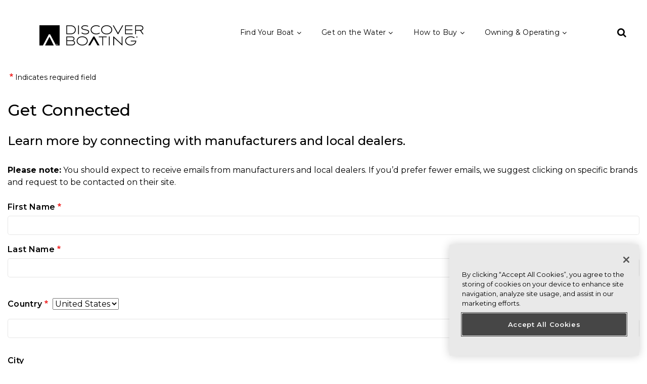

--- FILE ---
content_type: text/html; charset=UTF-8
request_url: https://www.discoverboating.com/form/dealers-manufacturers
body_size: 14797
content:
<!DOCTYPE html>
<html lang="en" dir="ltr" prefix="og: https://ogp.me/ns#">
  <head>
          <script>(function(w,d,s,l,i){w[l]=w[l]||[];w[l].push({'gtm.start':
            new Date().getTime(),event:'gtm.js'});var f=d.getElementsByTagName(s)[0],
          j=d.createElement(s),dl=l!='dataLayer'?'&l='+l:'';j.async=true;j.src=
          'https://www.googletagmanager.com/gtm.js?id='+i+dl;f.parentNode.insertBefore(j,f);
        })(window,document,'script','dataLayer','GTM-5GVS8RS');</script>
    
    <meta charset="utf-8" />
<link rel="canonical" href="https://www.discoverboating.com/form/dealers-manufacturers" />
<meta name="Generator" content="Drupal 10 (https://www.drupal.org)" />
<meta name="MobileOptimized" content="width" />
<meta name="HandheldFriendly" content="true" />
<meta name="viewport" content="width=device-width, initial-scale=1, shrink-to-fit=no" />
<meta http-equiv="x-ua-compatible" content="ie=edge" />
<link rel="icon" href="/themes/custom/discoverboat/favicon.ico" type="image/vnd.microsoft.icon" />

    <title>Dealers and Manufacturers | Discover Boating</title>
    <link rel="stylesheet" media="all" href="/sites/default/files/css/css_VH1SXdy6ZkL6k0s0vmBsiBS_NqagkYWOEPUHS3ZP4Ug.css?delta=0&amp;language=en&amp;theme=discoverboat&amp;include=[base64]" />
<link rel="stylesheet" media="all" href="//stackpath.bootstrapcdn.com/bootstrap/4.1.1/css/bootstrap.min.css" />
<link rel="stylesheet" media="all" href="/sites/default/files/css/css_QvYLQ5MXCAkCJs4-Tf0Kf-Kvd0lO3OIr0z0YWLVsLuc.css?delta=2&amp;language=en&amp;theme=discoverboat&amp;include=[base64]" />
<link rel="stylesheet" media="all" href="https://cdnjs.cloudflare.com/ajax/libs/font-awesome/4.7.0/css/font-awesome.min.css" />
<link rel="stylesheet" media="all" href="/sites/default/files/css/css_Ay6BmKYSboGhDEI6L050KRMNQsS8fwsXYs-HTlpX428.css?delta=4&amp;language=en&amp;theme=discoverboat&amp;include=[base64]" />
<link rel="stylesheet" media="all" href="//fonts.googleapis.com/icon?family=Material+Icons" />
<link rel="stylesheet" media="all" href="/sites/default/files/css/css_nlFuihGMOIB1IDCogHV0V8Y_F7xF8O2Jls03h11dUX0.css?delta=6&amp;language=en&amp;theme=discoverboat&amp;include=[base64]" />
<link rel="stylesheet" media="all" href="https://fonts.googleapis.com/css2?family=Montserrat:wght@300;400;500;600;700&amp;display=swap" />
<link rel="stylesheet" media="print" href="/sites/default/files/css/css_K6RLFQpHTCeCjbHTzMeCPK8keQvBWmz-V8ZGyjcvFmw.css?delta=8&amp;language=en&amp;theme=discoverboat&amp;include=[base64]" />
<link rel="stylesheet" media="all" href="/sites/default/files/css/css_rSqU68Z7EQ0a72wdsBUF5KvJE8Z1qS3od8lcHQiV_6I.css?delta=9&amp;language=en&amp;theme=discoverboat&amp;include=[base64]" />
<link rel="stylesheet" media="all" href="/sites/default/files/css/css_-Lzbt7Z9HPQfN1t4lHW7zU48g4hyI8W0dxOQq8oUEkI.css?delta=10&amp;language=en&amp;theme=discoverboat&amp;include=[base64]" />

    <script type="application/json" data-drupal-selector="drupal-settings-json">{"path":{"baseUrl":"\/","pathPrefix":"","currentPath":"webform\/dealers_manufacturers","currentPathIsAdmin":false,"isFront":false,"currentLanguage":"en"},"pluralDelimiter":"\u0003","suppressDeprecationErrors":true,"ajaxPageState":{"libraries":"[base64]","theme":"discoverboat","theme_token":null},"ajaxTrustedUrl":{"form_action_p_pvdeGsVG5zNF_XLGPTvYSKCf43t8qZYSwcfZl2uzM":true,"\/search":true,"\/form\/dealers-manufacturers?ajax_form=1":true},"clientside_validation_jquery":{"validate_all_ajax_forms":2,"force_validate_on_blur":false,"force_html5_validation":false,"messages":{"required":"This field is required.","remote":"Please fix this field.","email":"Please enter a valid email address.","url":"Please enter a valid URL.","date":"Please enter a valid date.","dateISO":"Please enter a valid date (ISO).","number":"Please enter a valid number.","digits":"Please enter only digits.","equalTo":"Please enter the same value again.","maxlength":"Please enter no more than {0} characters.","minlength":"Please enter at least {0} characters.","rangelength":"Please enter a value between {0} and {1} characters long.","range":"Please enter a value between {0} and {1}.","max":"Please enter a value less than or equal to {0}.","min":"Please enter a value greater than or equal to {0}.","step":"Please enter a multiple of {0}."}},"marketo_ma":{"track":true,"key":"617-GWL-687","initParams":[],"library":"\/\/munchkin.marketo.net\/munchkin.js"},"mapboxgl_accessToken":"pk.eyJ1IjoibWFwYm94bm1tYSIsImEiOiJjbGxnb2pvZTIwa3FsM2xuczgwamRyYjU3In0.97__jhIqDC05QbYtT7Vlog","mapboxgl_styleurl":"mapbox:\/\/styles\/mapboxnmma\/cllgxxwb200io01po1e7ke3xr","base_url":"https:\/\/www.discoverboating.com","ckeditorAccordion":{"accordionStyle":{"collapseAll":1,"keepRowsOpen":1,"animateAccordionOpenAndClose":1,"openTabsWithHash":1,"allowHtmlInTitles":0}},"ajax":{"edit-address-advanced-country-code--2":{"callback":["Drupal\\address\\Element\\Address","ajaxRefresh"],"wrapper":"address-advanced-ajax-wrapper","event":"change","url":"\/form\/dealers-manufacturers?ajax_form=1","httpMethod":"POST","dialogType":"ajax","submit":{"_triggering_element_name":"address_advanced[country_code]"}}},"user":{"uid":0,"permissionsHash":"a53b12c812b8943d9d11595a4f31282e8fd91404ad0490b65c64e0027ea2583f"}}</script>
<script src="/sites/default/files/js/js_2YD8BYTr3oMcqMGCXmZeKoQ2ypUOBr4xLZ3vQlv2FM0.js?scope=header&amp;delta=0&amp;language=en&amp;theme=discoverboat&amp;include=[base64]"></script>
<script src="/modules/contrib/webform/js/webform.form.auto_focus.js?v=10.2.12"></script>
<script src="https://www.google.com/recaptcha/api.js?hl=en&amp;render=explicit&amp;onload=drupalRecaptchaOnload" async defer></script>

  </head>
  <body class="layout-no-sidebars body-sidebars-none page-alias--form-dealers-manufacturers logged-out path-webform">

  
    <a href="#main-content" class="visually-hidden focusable skip-link">
      Skip to main content
    </a>
    
      <div class="dialog-off-canvas-main-canvas" data-off-canvas-main-canvas>
    <header id="header" role="banner" aria-label="Site header">
          <nav class="navbar navbar-expand-lg navbar-light bg-white pt-4 pb-2" id="navbar-main" data-toggle="affix">
              <div class="container">
                          <a href="/" title="Home" rel="home" class="navbar-brand">
              <img src="/themes/custom/discoverboat/logo.svg" alt="Home" class="img-fluid d-inline-block align-top" />
            
    </a>
    <div class="views-exposed-form nav-search block block-views block-views-exposed-filter-blocksearch-page" data-drupal-selector="views-exposed-form-search-page" id="block-discoverboat-exposedformsearchpage" data-block-plugin-id="views_exposed_filter_block:search-page">
  
    
      <div class="content">
      
<form action="/search" method="get" id="views-exposed-form-search-page" accept-charset="UTF-8">
  <div class="d-flex flex-wrap">
  





  <div class="js-form-item js-form-type-textfield form-type-textfield js-form-item-keywords form-item-keywords form-no-label mb-3">
                    <input placeholder="Search" data-drupal-selector="edit-keywords" data-msg-maxlength="This field has a maximum length of 128." type="text" id="edit-keywords" name="keywords" value="" size="30" maxlength="128" class="form-text form-control" />

                      </div>
<div data-drupal-selector="edit-actions" class="form-actions js-form-wrapper form-group col-auto" id="edit-actions--2"><button data-drupal-selector="edit-submit-search" type="submit" id="edit-submit-search" value="Go" class="button js-form-submit form-submit btn btn-">Go</button>
</div>

</div>

</form>

    </div>
  </div>


                  <div class="toggle-search">
            <span class="fa fa-search" aria-hidden="true"></span>
          </div>
          <button class="navbar-toggler navbar-toggler-right" type="button" data-toggle="collapse" data-target="#CollapsingNavbar" aria-controls="CollapsingNavbar" aria-expanded="false" aria-label="Toggle navigation">
            <span class="fa fa-bars"></span>
            <span class="fa fa-close"></span>
                      </button>
          <div class="collapse navbar-collapse justify-content-end" id="CollapsingNavbar">
              <nav role="navigation" aria-labelledby="block-discoverboat-revised-main-menu-block-menu" id="block-discoverboat-revised-main-menu-block" data-block-plugin-id="system_menu_block:revised-main-menu" class="block block-menu navigation menu--revised-main-menu">
            
  <h2 class="sr-only" id="block-discoverboat-revised-main-menu-block-menu">Revised Main Menu</h2>
  

        
              <ul id="block-discoverboat-revised-main-menu-block" class="clearfix nav navbar-nav menu">
                    <li class="nav-item menu-item--expanded dropdown">
                                    <a href="/buying/boat-finder" class="nav-link  dropdown-toggle gg-chevron-down" data-toggle="dropdown" aria-exampanded="false" aria-haspopup="true">Find Your Boat
            <span class="fa fa-angle-down caret-destop"></span>
          </a>
            <span class="fa fa-angle-down caret-mobile"></span>
                        <ul class="dropdown-menu">
                    <li class="dropdown-item">
                          <a href="/buying/brands" data-drupal-link-system-path="node/17816">Boat Brands</a>
              </li>
                <li class="dropdown-item">
                          <a href="/buying/boat-finder" data-drupal-link-system-path="node/71">Explore Boats</a>
              </li>
                <li class="dropdown-item">
                          <a href="/boat-shows" data-drupal-link-system-path="node/49266">Explore Boat Shows</a>
              </li>
                <li class="dropdown-item">
                          <a href="/buying/boat-motors" data-drupal-link-system-path="node/19716">Explore Engines &amp; Motors</a>
              </li>
        </ul>
  
              </li>
                <li class="nav-item menu-item--expanded dropdown">
                                    <a href="/go-boating-today" class="nav-link  dropdown-toggle gg-chevron-down" data-toggle="dropdown" aria-exampanded="false" aria-haspopup="true">Get on the Water
            <span class="fa fa-angle-down caret-destop"></span>
          </a>
            <span class="fa fa-angle-down caret-mobile"></span>
                        <ul class="dropdown-menu">
                    <li class="dropdown-item">
                          <a href="/boat-club-memberships" data-drupal-link-system-path="node/48426">Boat Clubs</a>
              </li>
                <li class="dropdown-item">
                          <a href="/renting-a-boat-guide" data-drupal-link-system-path="node/48401">Rent, Charter &amp; Share</a>
              </li>
                <li class="dropdown-item">
                          <a href="/go-boating-today" data-drupal-link-system-path="node/61">Where to Boat</a>
              </li>
                <li class="dropdown-item">
                          <a href="/videos" data-drupal-link-system-path="videos">DB TV</a>
              </li>
                <li class="dropdown-item">
                          <a href="/articles-and-resources" title="Articles &amp; Inspiration" data-drupal-link-system-path="articles-and-resources">Articles &amp; Inspiration</a>
              </li>
        </ul>
  
              </li>
                <li class="nav-item menu-item--expanded dropdown">
                                    <a href="/buying-a-boat" class="nav-link  dropdown-toggle gg-chevron-down" data-toggle="dropdown" aria-exampanded="false" aria-haspopup="true">How to Buy
            <span class="fa fa-angle-down caret-destop"></span>
          </a>
            <span class="fa fa-angle-down caret-mobile"></span>
                        <ul class="dropdown-menu">
                    <li class="dropdown-item">
                          <a href="/buying/boat-loan-calculator" title="Boat Loan Calculator" data-drupal-link-system-path="node/58087">Boat Loan Calculator</a>
              </li>
                <li class="dropdown-item">
                          <a href="https://www.discoverboating.com/dealers">Find a Boat Dealer</a>
              </li>
                <li class="dropdown-item">
                          <a href="/buying/boat-buyers-guide" data-drupal-link-system-path="node/19796">Buying Guide</a>
              </li>
                <li class="dropdown-item">
                          <a href="/resources/shopping-for-a-boat-when-and-where-to-buy" data-drupal-link-system-path="node/48256">Where to Buy</a>
              </li>
                <li class="dropdown-item">
                          <a href="/boat-shows" data-drupal-link-system-path="node/49266">Boat Shows</a>
              </li>
                <li class="dropdown-item">
                          <a href="https://www.discoverboating.com/buying/certified-boats">NMMA Certified Boats</a>
              </li>
        </ul>
  
              </li>
                <li class="nav-item menu-item--expanded dropdown">
                                    <a href="/ownership" class="nav-link  dropdown-toggle gg-chevron-down" data-toggle="dropdown" aria-exampanded="false" aria-haspopup="true">Owning &amp; Operating
            <span class="fa fa-angle-down caret-destop"></span>
          </a>
            <span class="fa fa-angle-down caret-mobile"></span>
                        <ul class="dropdown-menu">
                    <li class="dropdown-item">
                          <a href="/ownership" data-drupal-link-system-path="node/86">Ownership Basics</a>
              </li>
                <li class="dropdown-item">
                          <a href="/boating-accessories" data-drupal-link-system-path="node/48586">Accessories</a>
              </li>
                <li class="dropdown-item">
                          <a href="/activities" data-drupal-link-system-path="node/52646">Activities</a>
              </li>
        </ul>
  
              </li>
        </ul>
  


  </nav>


                      </div>
                                </div>
          </nav>
  </header>
<div id="page-wrapper">
	<div id="page">
    						<div id="main-wrapper" class="layout-main-wrapper clearfix">
							<div id="main" class="container">
					
					<div class="row row-offcanvas row-offcanvas-left clearfix">
						<main class="main-content col" id="content" role="main">
							<section class="section">
								<a id="main-content" tabindex="-1"></a>
								  <div data-drupal-messages-fallback class="hidden"></div>
<div id="block-discoverboat-content" data-block-plugin-id="system_main_block" class="block block-system block-system-main-block">
  
    
      <div class="content">
      
<form class="webform-submission-form webform-submission-add-form webform-submission-dealers-manufacturers-form webform-submission-dealers-manufacturers-add-form js-webform-details-toggle webform-details-toggle" data-drupal-selector="webform-submission-dealers-manufacturers-add-form" action="/form/dealers-manufacturers" method="post" id="webform-submission-dealers-manufacturers-add-form" accept-charset="UTF-8">
  
  <div class="webform-required">
  <span class="form-required"></span>Indicates required field
</div>






  <div id="edit-markup-top" class="js-form-item js-form-type-webform-markup form-type-webform-markup js-form-item-markup-top form-item-markup-top form-no-label mb-3">
                    <section>
<h2>Get Connected</h2>
</section>

<h4>Learn more by connecting with manufacturers and local dealers.</h4>
<br />
<strong>Please note:</strong> You should expect to receive emails from manufacturers and local dealers. If you&rsquo;d prefer fewer emails, we suggest clicking on specific brands and request to be contacted on their site.

                      </div>
<fieldset data-drupal-selector="edit-name" id="edit-name--wrapper" class="webform-name--wrapper fieldgroup form-composite webform-composite-hidden-title js-webform-type-webform-name webform-type-webform-name js-form-item form-item js-form-wrapper form-wrapper mb-3">
      <legend>
    <span class="visually-hidden fieldset-legend">Name</span>
  </legend>
  <div class="fieldset-wrapper">
              





  <div class="js-form-item js-form-type-textfield form-type-textfield js-form-item-name-first form-item-name-first mb-3">
          <label for="edit-name-first" class="js-form-required form-required">First Name</label>
                    <input data-drupal-selector="edit-name-first" data-msg-maxlength="First Name field has a maximum length of 255." data-msg-required="First Name field is required." type="text" id="edit-name-first" name="name[first]" value="" size="60" maxlength="255" class="form-text required form-control" required="required" aria-required="true" />

                      </div>






  <div class="js-form-item js-form-type-textfield form-type-textfield js-form-item-name-last form-item-name-last mb-3">
          <label for="edit-name-last" class="js-form-required form-required">Last Name</label>
                    <input data-drupal-selector="edit-name-last" data-msg-maxlength="Last Name field has a maximum length of 255." data-msg-required="Last Name field is required." type="text" id="edit-name-last" name="name[last]" value="" size="60" maxlength="255" class="form-text required form-control" required="required" aria-required="true" />

                      </div>


          </div>
</fieldset>
<div id="address-advanced-ajax-wrapper"><fieldset data-drupal-selector="edit-address-advanced" data-msg-required="Address field is required." id="edit-address-advanced--wrapper" class="address--wrapper fieldgroup form-composite webform-composite-hidden-title required js-webform-type-address webform-type-address js-form-item form-item js-form-wrapper form-wrapper mb-3">
      <legend>
    <span class="visually-hidden fieldset-legend js-form-required form-required">Address</span>
  </legend>
  <div class="fieldset-wrapper">
            <div data-drupal-selector="edit-address-advanced-country-code" data-msg-required="Country field is required." id="edit-address-advanced-country-code" class="js-form-wrapper form-group col-auto">





  <div class="js-form-item js-form-type-select form-type-select js-form-item-address-advanced-country-code form-item-address-advanced-country-code mb-3">
          <label for="edit-address-advanced-country-code--2" class="js-form-required form-required">Country</label>
                    
<select class="country form-select required" autocomplete="country" data-drupal-selector="edit-address-advanced-country-code" data-msg-required="Country field is required." id="edit-address-advanced-country-code--2" name="address_advanced[country_code]" required="required" aria-required="true"><option value="CA">Canada</option><option value="US" selected="selected">United States</option></select>
                      </div>
</div>
<input data-drupal-selector="edit-address-advanced-langcode" type="hidden" name="address_advanced[langcode]" value="" class="form-control" />





        
  <div class="js-form-item js-form-type-textfield form-type-textfield js-form-item-address-advanced-address-line3 form-item-address-advanced-address-line3 form-no-label mb-3">
          <label for="edit-address-advanced-address-line3" class="visually-hidden">Street address line 3</label>
                    <input class="address-line3 form-text form-control" autocomplete="address-line3" autocapitalize="words" data-drupal-selector="edit-address-advanced-address-line3" data-msg-maxlength="Street address line 3 field has a maximum length of 128." type="text" id="edit-address-advanced-address-line3" name="address_advanced[address_line3]" value="" size="60" maxlength="128" />

                      </div>
<div class="address-container-inline js-form-wrapper form-group col-auto" data-drupal-selector="edit-address-advanced-container1" id="edit-address-advanced-container1"></div>






  <div class="js-form-item js-form-type-textfield form-type-textfield js-form-item-address-advanced-locality form-item-address-advanced-locality mb-3">
          <label for="edit-address-advanced-locality">City</label>
                    <input class="locality form-text form-control" autocomplete="address-level2" autocapitalize="words" data-drupal-selector="edit-address-advanced-locality" data-msg-maxlength="City field has a maximum length of 128." type="text" id="edit-address-advanced-locality" name="address_advanced[locality]" value="" size="30" maxlength="128" />

                      </div>






  <div class="js-form-item js-form-type-select form-type-select js-form-item-address-advanced-administrative-area form-item-address-advanced-administrative-area mb-3">
          <label for="edit-address-advanced-administrative-area">State</label>
                    
<select class="administrative-area form-select" autocomplete="address-level1" autocapitalize="words" data-drupal-selector="edit-address-advanced-administrative-area" id="edit-address-advanced-administrative-area" name="address_advanced[administrative_area]"><option value="" selected="selected">- None -</option><option value="AL">Alabama</option><option value="AK">Alaska</option><option value="AS">American Samoa</option><option value="AZ">Arizona</option><option value="AR">Arkansas</option><option value="AA">Armed Forces (AA)</option><option value="AE">Armed Forces (AE)</option><option value="AP">Armed Forces (AP)</option><option value="CA">California</option><option value="CO">Colorado</option><option value="CT">Connecticut</option><option value="DE">Delaware</option><option value="DC">District of Columbia</option><option value="FL">Florida</option><option value="GA">Georgia</option><option value="GU">Guam</option><option value="HI">Hawaii</option><option value="ID">Idaho</option><option value="IL">Illinois</option><option value="IN">Indiana</option><option value="IA">Iowa</option><option value="KS">Kansas</option><option value="KY">Kentucky</option><option value="LA">Louisiana</option><option value="ME">Maine</option><option value="MH">Marshall Islands</option><option value="MD">Maryland</option><option value="MA">Massachusetts</option><option value="MI">Michigan</option><option value="FM">Micronesia</option><option value="MN">Minnesota</option><option value="MS">Mississippi</option><option value="MO">Missouri</option><option value="MT">Montana</option><option value="NE">Nebraska</option><option value="NV">Nevada</option><option value="NH">New Hampshire</option><option value="NJ">New Jersey</option><option value="NM">New Mexico</option><option value="NY">New York</option><option value="NC">North Carolina</option><option value="ND">North Dakota</option><option value="MP">Northern Mariana Islands</option><option value="OH">Ohio</option><option value="OK">Oklahoma</option><option value="OR">Oregon</option><option value="PW">Palau</option><option value="PA">Pennsylvania</option><option value="PR">Puerto Rico</option><option value="RI">Rhode Island</option><option value="SC">South Carolina</option><option value="SD">South Dakota</option><option value="TN">Tennessee</option><option value="TX">Texas</option><option value="UT">Utah</option><option value="VT">Vermont</option><option value="VI">Virgin Islands</option><option value="VA">Virginia</option><option value="WA">Washington</option><option value="WV">West Virginia</option><option value="WI">Wisconsin</option><option value="WY">Wyoming</option></select>
                      </div>






  <div class="js-form-item js-form-type-textfield form-type-textfield js-form-item-address-advanced-postal-code form-item-address-advanced-postal-code mb-3">
          <label for="edit-address-advanced-postal-code" class="js-form-required form-required">Zip code</label>
                    <input class="postal-code form-text required form-control" autocomplete="postal-code" autocapitalize="words" data-drupal-selector="edit-address-advanced-postal-code" data-msg-maxlength="Zip code field has a maximum length of 128." data-msg-required="Zip code field is required." type="text" id="edit-address-advanced-postal-code" name="address_advanced[postal_code]" value="" size="10" maxlength="128" required="required" aria-required="true" />

                      </div>

          </div>
</fieldset>
</div>





  <div class="js-form-item js-form-type-email form-type-email js-form-item-email form-item-email mb-3">
          <label for="edit-email">Email</label>
                    <input data-drupal-selector="edit-email" data-msg-maxlength="Email field has a maximum length of 254." data-msg-email="Email does not contain a valid email." type="email" id="edit-email" name="email" value="" size="60" maxlength="254" class="form-email form-control" />

                      </div>






  <div class="js-form-item js-form-type-tel form-type-tel js-form-item-phone-number form-item-phone-number mb-3">
          <label for="edit-phone-number">Phone Number</label>
                    <input data-drupal-selector="edit-phone-number" data-msg-maxlength="Phone Number field has a maximum length of 128." type="tel" id="edit-phone-number" name="phone_number" value="" size="30" maxlength="128" class="form-tel form-control" />

                      </div>
<fieldset data-drupal-selector="edit-own-boat" id="edit-own-boat--wrapper" class="radios--wrapper fieldgroup form-composite webform-composite-visible-title js-webform-type-radios webform-type-radios js-form-item form-item js-form-wrapper form-wrapper mb-3">
      <legend id="edit-own-boat--wrapper-legend">
    <span class="fieldset-legend">Do you own a boat?</span>
  </legend>
  <div class="fieldset-wrapper">
            <div id="edit-own-boat" class="js-webform-radios webform-options-display-side-by-side radio">


      


  <div class="js-form-item js-form-type-radio radio form-check form-switch js-form-item-own-boat form-item-own-boat">
                      <input data-drupal-selector="edit-own-boat-yes" type="radio" id="edit-own-boat-yes" name="own_boat" value="yes" class="form-radio form-check-input">
              <label  class="form-check-label" for="edit-own-boat-yes">
        Of Course
      </label>
                  </div>



      


  <div class="js-form-item js-form-type-radio radio form-check form-switch js-form-item-own-boat form-item-own-boat">
                      <input data-drupal-selector="edit-own-boat-no" type="radio" id="edit-own-boat-no" name="own_boat" value="no" class="form-radio form-check-input">
              <label  class="form-check-label" for="edit-own-boat-no">
        Not Yet
      </label>
                  </div>
</div>

          </div>
</fieldset>






  <div class="js-form-item js-form-type-select form-type-select js-form-item-purchase-when form-item-purchase-when mb-3">
          <label for="edit-purchase-when">When do you plan to purchase a new boat?</label>
                    
<select data-drupal-selector="edit-purchase-when" id="edit-purchase-when" name="purchase_when" class="form-select"><option value="" selected="selected">- None -</option><option value="As soon as possible">As soon as possible</option><option value="In the next 3 months">In the next 3 months</option><option value="In the next 6 months">In the next 6 months</option><option value="In about a year from now">In about a year from now</option><option value="Someday in the future">Someday in the future</option><option value="I don&#039;t know">I don&#039;t know</option></select>
                      </div>


      



  <div class="js-form-item js-form-type-checkbox checkbox form-check form-switch mb-3 js-form-item-consent-newsletter form-item-consent-newsletter">
                      <input data-drupal-selector="edit-consent-newsletter" aria-describedby="edit-consent-newsletter--description" type="checkbox" id="edit-consent-newsletter" name="consent_newsletter" value="1" class="form-checkbox form-check-input">
              <label  class="form-check-label" for="edit-consent-newsletter">
        Send me the Discover Boating Newsletter
      </label>
                      <small class="description text-muted">
        <div id="edit-consent-newsletter--description" class="webform-element-description col-auto">I agree to receive Discover Boating&rsquo;s newsletter with news, updates and promotions. You can withdraw your consent at any time. Please refer to our <a data-gtm-tracking="Navigation - privacy policy - Inline" href="/privacy-policy" target="_blank">privacy policy</a> or <a data-gtm-tracking="Navigation - contact us - Inline" href="/contact" target="_blank">contact us</a> for more details.</div>

      </small>
      </div>


      



  <div class="js-form-item js-form-type-checkbox checkbox form-check form-switch mb-3 js-form-item-consent-privacy form-item-consent-privacy">
                      <input data-drupal-selector="edit-consent-privacy" aria-describedby="edit-consent-privacy--description" type="checkbox" id="edit-consent-privacy" name="consent_privacy" value="1" class="form-checkbox form-check-input">
              <label  class="form-check-label" for="edit-consent-privacy">
        I have read and agree with the Discover Boating Privacy Policy
      </label>
                      <small class="description text-muted">
        <div id="edit-consent-privacy--description" class="webform-element-description col-auto">I have read and agree with the <a data-gtm-tracking="Navigation - Discover Boating Privacy Policy - Inline" href="/privacy-policy" target="_blank">Discover Boating Privacy Policy</a>.</div>

      </small>
      </div>
<input data-drupal-selector="edit-typeid" type="hidden" name="typeid" value="" class="form-control" />


                    <fieldset  data-drupal-selector="edit-captcha" class="captcha captcha-type-challenge--recaptcha">
          <legend class="captcha__title js-form-required form-required">
            CAPTCHA
          </legend>
                  <div class="captcha__element">
            <input data-drupal-selector="edit-captcha-sid" type="hidden" name="captcha_sid" value="31326267" class="form-control" />
<input data-drupal-selector="edit-captcha-token" type="hidden" name="captcha_token" value="b8IxpHnEBmZYsQ07WALD11OeT_juI4Trgr_45TLAoL8" class="form-control" />
<input data-drupal-selector="edit-captcha-response" type="hidden" name="captcha_response" value="" class="form-control" />
<div class="g-recaptcha" data-sitekey="6LdOneQUAAAAAMfskCc0ld9Rm3UZYoVlMlIhvYun" data-theme="light" data-type="image"></div><input data-drupal-selector="edit-captcha-cacheable" type="hidden" name="captcha_cacheable" value="1" class="form-control" />

          </div>
                      <div class="captcha__description description">This question is for testing whether or not you are a human visitor and to prevent automated spam submissions.</div>
                          </fieldset>
            <input autocomplete="off" data-drupal-selector="form-pxyzuwbyjq-ttqk33sqnogv5j5xyy9xyzgsjh9b51a" type="hidden" name="form_build_id" value="form-_PxYzuwbyjQ-TtqK33sqNOGV5j5xyy9xYZgsJH9B51A" class="form-control" />
<input data-drupal-selector="edit-webform-submission-dealers-manufacturers-add-form" type="hidden" name="form_id" value="webform_submission_dealers_manufacturers_add_form" class="form-control" />
<div data-drupal-selector="edit-actions" class="form-actions js-form-wrapper form-group col-auto" id="edit-actions"><button class="webform-button--submit button button--primary js-form-submit form-submit btn btn-" data-drupal-selector="edit-submit" type="submit" id="edit-submit" name="op" value="Submit">Submit</button>

</div>


  
</form>

    </div>
  </div>


							</section>
						</main>
																	</div>
				</div>
					</div>
		
		
		<footer id="footer" class="site-footer">
							<div class="container">
											<div class="site-footer__top row clearfix">
															<div class="col-lg-3 col-md-6 col-12 footer-contact">
									  <div id="block-footersvglogo" data-block-plugin-id="block_content:ef3ce1b2-823d-4c79-a4aa-4260b77147d1" class="block-content-basic block--bundle-basic block block-block-content block-block-contentef3ce1b2-823d-4c79-a4aa-4260b77147d1" data-bundle-class="basic">
  
    
      <div class="content">
      
            <div class="clearfix text-formatted field field--name-body field--type-text-with-summary field--label-hidden field__item"><svg data-name="Layer 2" height="31" id="Layer_2" viewBox="0 0 515.5 100" width="159"> <defs>
<style type="text/css">.cls-1 { fill-rule: evenodd; } .cls-1, .cls-2 { fill: #fff; }
</style>
</defs> <g data-name="Layer 1" id="Layer_1-2"> <g> <g> <g> <path class="cls-2" d="M241.66,99.2l25.36-43.82h5.09l25.44,43.82h-10.39l-17.55-31.58-18.34,31.58h-9.6Z" /> <g> <path class="cls-2" d="M133.41,55.66h28.04c7.05,0,12.18,4.44,12.18,11,0,4.62-2.58,8.07-6.66,9.44,5.37,1.17,9.31,5.09,9.31,10.94,0,7.22-5.49,12.24-13.82,12.24h-29.04v-43.63ZM161.6,74.44c4.73,0,8.01-3.04,8.01-7.67s-3.49-7.36-8.6-7.36h-23.62v15.02h24.21ZM162.45,95.49c5.76,0,9.84-3.51,9.84-8.6s-4.23-8.66-10.35-8.66h-24.54v17.26h25.06Z" /> <path class="cls-2" d="M184.46,77.47c0-13.97,12.71-22.53,27.37-22.53s27.37,8.56,27.37,22.53-12.78,22.53-27.37,22.53-27.37-8.94-27.37-22.53ZM235.18,77.47c0-11.5-10.9-18.69-23.31-18.69s-23.39,7.18-23.39,18.69,10.9,18.69,23.39,18.69,23.31-7.57,23.31-18.69Z" /> <path class="cls-2" d="M332.86,59.44h-17.53v39.84h-3.98v-39.84h-17.53v-3.79h39.04v3.79Z" /> <path class="cls-2" d="M343.68,55.66h3.98v43.63h-3.98v-43.63Z" /> <path class="cls-2" d="M411.15,55.66v43.69h-2.29l-39.37-36.72v36.66h-3.98v-43.69h2.29l39.37,36.72v-36.66h3.98Z" /> <path class="cls-2" d="M452.42,76.55v3.66h22.53c-1.37,9.3-11.03,16.02-23.04,16.02s-23.65-7.7-23.65-18.82,10.92-18.69,23.43-18.69c6.59,0,13.06,1.72,17.03,5.11l2.76-2.84c-4.69-4-12-6.04-19.79-6.04-14.74,0-27.44,8.69-27.44,22.53s12.78,22.53,27.44,22.53,27.14-9,27.37-21.75c0-.59-.07-1.11-.07-1.71h-26.58Z" /> </g> </g> <g> <path class="cls-2" d="M133.41.72h23.58c13.85,0,23.06,9.64,23.06,21.81s-9.21,21.81-23.06,21.81h-23.58V.72ZM156.87,40.5c11.4,0,19.2-8.07,19.2-17.97s-7.8-17.97-19.2-17.97h-19.48v35.94h19.48Z" /> <path class="cls-2" d="M191.56.72h3.98v43.63h-3.98V.72Z" /> <path class="cls-2" d="M305.4,22.56c0-13.97,12.71-22.53,27.37-22.53s27.37,8.56,27.37,22.53-12.78,22.53-27.37,22.53-27.37-8.94-27.37-22.53ZM356.12,22.56c0-11.5-10.9-18.69-23.31-18.69s-23.39,7.18-23.39,18.69,10.9,18.69,23.39,18.69,23.31-7.57,23.31-18.69Z" /> <path class="cls-2" d="M227.08,20.22c-6.33-1.37-15.24-2.4-15.24-8.52,0-5.55,8.39-7.91,14.53-7.91,4.22,0,9.69,1.06,12.9,3.2l2.73-2.77C238.17,1.35,231.49,0,226.33,0,217.09,0,207.84,3.8,207.84,11.73c0,8.61,8.62,10.21,17.81,12.3,6.98,1.55,16.3,2.16,16.3,8.8,0,6.1-8.85,8.41-15.12,8.41-5.61,0-13.02-2.26-16.2-5.62l-3.01,2.71c4.36,4.31,12.46,6.72,19.19,6.72,9.4,0,19.11-3.54,19.11-12.28,0-9.46-9.57-10.39-18.86-12.56Z" /> <path class="cls-2" d="M296.54,36.78c-3.66,2.56-9.11,4.44-15.39,4.44-12.61,0-23.38-7.61-23.38-18.69s11.03-18.67,23.38-18.67c5.7,0,11.7,1.79,15.34,4.34l3.13-2.64C295.21,2.22,288.25,0,281.15,0,266.3,0,253.78,8.56,253.78,22.53s12.52,22.56,27.37,22.56c7.25,0,14.05-2.26,18.51-5.66l-3.12-2.65Z" /> <path class="cls-2" d="M367.61.72l21.28,37.25L410.17.72h4.56l-24.71,43.69h-2.26L363.05.72h4.56Z" /> <path class="cls-2" d="M461.2,40.55v3.79h-37.48V.72h36.76v3.79h-32.78v15.87h32.06v3.79h-32.06v16.39h33.5Z" /> <path class="cls-2" d="M510.63,44.34l-12.13-17.46h-20.72v17.46h-3.98V.72h26.09c8.26,0,14.33,5.67,14.33,13.09,0,6.01-3.99,11.16-11.1,12.69l12.39,17.85h-4.87ZM477.78,23.1h21.24c6.84,0,11.1-4.06,11.1-9.3s-4.12-9.3-10.59-9.3h-21.75v18.6Z" /> </g> </g> <g> <path class="cls-1" d="M482.87,58.58c.15-.06.29-.16.41-.31.13-.15.19-.33.19-.55,0-.18-.05-.35-.15-.51-.1-.16-.23-.28-.4-.38-.17-.09-.36-.14-.57-.14h-1.28v3.17h.64v-1.11h.6l.6,1.11h.69l-.73-1.28ZM482.7,58.03c-.08.08-.2.12-.35.12h-.64v-.86h.64c.15,0,.27.04.35.12.08.07.12.18.12.31s-.04.24-.12.31Z" /> <path class="cls-1" d="M484.94,56.72c-.28-.47-.66-.84-1.15-1.12-.48-.27-1.02-.41-1.61-.41s-1.12.14-1.61.41c-.48.28-.87.65-1.14,1.12-.28.47-.42.99-.42,1.56s.14,1.08.42,1.55c.27.47.66.85,1.14,1.12.49.28,1.02.41,1.61.41s1.13-.13,1.61-.41c.49-.27.87-.65,1.15-1.12.27-.47.41-.99.41-1.55s-.14-1.09-.41-1.56ZM484.33,59.52c-.22.38-.52.69-.9.91-.38.22-.8.33-1.25.33s-.86-.11-1.24-.33c-.38-.22-.69-.53-.91-.91-.22-.38-.33-.79-.33-1.24s.11-.87.33-1.25c.22-.38.53-.68.91-.9.38-.23.79-.34,1.24-.34s.87.11,1.25.34c.38.22.68.52.9.9.23.38.34.8.34,1.25s-.11.86-.34,1.24Z" /> <path class="cls-1" d="M482.87,58.58c.15-.06.29-.16.41-.31.13-.15.19-.33.19-.55,0-.18-.05-.35-.15-.51-.1-.16-.23-.28-.4-.38-.17-.09-.36-.14-.57-.14h-1.28v3.17h.64v-1.11h.6l.6,1.11h.69l-.73-1.28ZM482.7,58.03c-.08.08-.2.12-.35.12h-.64v-.86h.64c.15,0,.27.04.35.12.08.07.12.18.12.31s-.04.24-.12.31Z" /> <path class="cls-1" d="M482.87,58.58c.15-.06.29-.16.41-.31.13-.15.19-.33.19-.55,0-.18-.05-.35-.15-.51-.1-.16-.23-.28-.4-.38-.17-.09-.36-.14-.57-.14h-1.28v3.17h.64v-1.11h.6l.6,1.11h.69l-.73-1.28ZM482.7,58.03c-.08.08-.2.12-.35.12h-.64v-.86h.64c.15,0,.27.04.35.12.08.07.12.18.12.31s-.04.24-.12.31Z" /> </g> <polygon class="cls-2" points="27.92 100 71.16 100 50.08 56.77 27.92 100" /> <g> <path class="cls-1" d="M86.7,94.14h-.64v.86h.64c.15,0,.27-.04.35-.12.08-.07.12-.18.12-.31s-.04-.24-.12-.31c-.08-.08-.2-.12-.35-.12Z" /> <path class="cls-1" d="M87.78,92.98c-.38-.23-.8-.34-1.25-.34s-.86.11-1.24.34c-.38.22-.69.52-.91.9-.22.38-.33.8-.33,1.25s.11.86.33,1.24c.22.38.53.69.91.91.38.22.79.33,1.24.33s.87-.11,1.25-.33c.38-.22.68-.53.9-.91.23-.38.34-.79.34-1.24s-.11-.87-.34-1.25c-.22-.38-.52-.68-.9-.9ZM87.26,96.71l-.6-1.11h-.6v1.11h-.64v-3.17h1.28c.21,0,.4.05.57.14.17.1.3.22.4.38.1.16.15.33.15.51,0,.22-.06.4-.19.55-.12.15-.26.25-.41.31l.73,1.28h-.69Z" /> <path class="cls-1" d="M0,0v100h17.53l29.26-55.25h6.42l29.35,55.25h17.44V0H0ZM89.29,96.68c-.28.47-.66.85-1.15,1.12-.48.28-1.02.41-1.61.41s-1.12-.13-1.61-.41c-.48-.27-.87-.65-1.14-1.12-.28-.47-.42-.99-.42-1.55s.14-1.09.42-1.56c.27-.47.66-.84,1.14-1.12.49-.27,1.02-.41,1.61-.41s1.13.14,1.61.41c.49.28.87.65,1.15,1.12.27.47.41.99.41,1.56s-.14,1.08-.41,1.55Z" /> </g> </g> </g> </svg></div>
      
    </div>
  </div>
<div id="block-discoverboat-copyright" data-block-plugin-id="block_content:58730cb2-34ee-48ed-8ce7-02419d1efb09" class="block-content-basic block--bundle-basic block block-block-content block-block-content58730cb2-34ee-48ed-8ce7-02419d1efb09" data-bundle-class="basic">
  
    
      <div class="content">
      
            <div class="clearfix text-formatted field field--name-body field--type-text-with-summary field--label-hidden field__item"><p class="pt-4 text-light">© 2025 National Marine Manufacturers Association. All rights reserved.</p>
</div>
      
    </div>
  </div>


								</div>
																						<div class="col-lg-2 col-md-6 col-6 footer-contact">
									  <nav role="navigation" aria-labelledby="block-discoverboat-footer-menu" id="block-discoverboat-footer" data-block-plugin-id="system_menu_block:footer" class="block block-menu navigation menu--footer">
            
  <h2 class="visually-hidden" id="block-discoverboat-footer-menu">Footer Menu</h2>
  

        
              <ul class="clearfix nav navbar-nav">
                    <li class="nav-item">
                <a href="/about-us" class="nav-link nav-link--about-us" data-drupal-link-system-path="node/17251">About Us</a>
              </li>
                <li class="nav-item">
                <a href="/contact" class="nav-link nav-link--contact" data-drupal-link-system-path="contact">Contact</a>
              </li>
                <li class="nav-item">
                <a href="/privacy-policy" title="Privacy Policy" class="nav-link nav-link--privacy-policy" data-drupal-link-system-path="node/17906">Privacy Policy</a>
              </li>
                <li class="nav-item">
                <a href="/sitemap" class="nav-link nav-link--sitemap" data-drupal-link-system-path="node/23686">Sitemap</a>
              </li>
        </ul>
  


  </nav>


								</div>
																						<div class="col-lg-3 col-md-6 col-6 footer-contact">
									  <nav role="navigation" aria-labelledby="block-discoverboat-footerregionallinks-menu" id="block-discoverboat-footerregionallinks" data-block-plugin-id="system_menu_block:footer-regional-links" class="block block-menu navigation menu--footer-regional-links">
            
  <h2 class="visually-hidden" id="block-discoverboat-footerregionallinks-menu">Footer Regional Links</h2>
  

        
              <ul id="block-discoverboat-footerregionallinks" class="clearfix nav">
                    <li class="nav-item">
                <a href="https://www.discoverboating.ca/" class="nav-link">Visit Our Canadian Site</a>
              </li>
                <li class="nav-item">
                <a href="https://fr.discoverboating.ca/" class="nav-link">Visitez notre site Canadien</a>
              </li>
                <li class="nav-item">
                <a href="https://es.discoverboating.com/" class="nav-link">Visite nuestro sitio en Español</a>
              </li>
        </ul>
  


  </nav>
<div id="block-signupfornewsletter" data-block-plugin-id="block_content:a301c9ab-7854-41eb-8aa8-8b0f674fbb7d" class="block-content-basic block--bundle-basic block block-block-content block-block-contenta301c9ab-7854-41eb-8aa8-8b0f674fbb7d" data-bundle-class="basic">
  
    
      <div class="content">
      
            <div class="clearfix text-formatted field field--name-body field--type-text-with-summary field--label-hidden field__item"><!-- temporarily commented out for workaround below - Lewis 10/24/23
<p class="signuplink"><a href="https://www.discoverboating.com/newsletter-sign-up" target="_blank">sign up for our newsletter</a></p>
--><!-- Temporary workaround - Lewis 10/24/23 -->
<p><a class="btn btn-dark btn-lg" data-gtm-tracking="Navigation - sign up for our newsletter - Inline" href="https://www.discoverboating.com/newsletter-sign-up" style="
    border-color: white;
    font-size: 1rem;
    font-weight: 700;
" target="_blank">Sign Up for Our Newsletter</a></p>
<!-- END Temporary workaround - Lewis 10/24/23 -->

<p class="signupdesc">Get community news, buying bargains, and how-to guides at your fingertips</p>
</div>
      
    </div>
  </div>


								</div>
																						<div class="col-lg-4 col-md-6 col-12 footer-contact">
									  <div class="views-exposed-form footer-search-bar block block-views block-views-exposed-filter-blocksearch-page" data-drupal-selector="views-exposed-form-search-page" id="block-discoverboat-exposedformsearchpage-footer" data-block-plugin-id="views_exposed_filter_block:search-page">
  
    
      <div class="content">
      
<form action="/search" method="get" id="views-exposed-form-search-page" accept-charset="UTF-8">
  <div class="d-flex flex-wrap">
  





  <div class="js-form-item js-form-type-textfield form-type-textfield js-form-item-keywords form-item-keywords form-no-label mb-3">
                    <input placeholder="Search" data-drupal-selector="edit-keywords" data-msg-maxlength="This field has a maximum length of 128." type="text" id="edit-keywords--2" name="keywords" value="" size="30" maxlength="128" class="form-text form-control" />

                      </div>
<div data-drupal-selector="edit-actions" class="form-actions js-form-wrapper form-group col-auto" id="edit-actions--3"><button data-drupal-selector="edit-submit-search-2" type="submit" id="edit-submit-search--2" value="Go" class="button js-form-submit form-submit btn btn-">Go</button>
</div>

</div>

</form>

    </div>
  </div>
<div id="block-footerblocksocialicons" data-block-plugin-id="block_content:7d45f7a1-4c43-4628-bb48-3eba634d8cfb" class="block-content-basic block--bundle-basic block block-block-content block-block-content7d45f7a1-4c43-4628-bb48-3eba634d8cfb" data-bundle-class="basic">
  
    
      <div class="content">
      
            <div class="clearfix text-formatted field field--name-body field--type-text-with-summary field--label-hidden field__item"><div class="footer-social-icons-wrapper" style="display:flex; justify-content: space-around; padding: 0 60px 0 60px; margin: auto;">
<div style="
font-family: 'Montserrat';
font-style: normal;
font-weight: 400;
font-size: 11px;
line-height: 24px;
letter-spacing: 0.02em;
color: #FFFFFF;
">@discoverboating</div>

<div><svg fill="none" height="24" viewBox="0 0 118 24" width="118"> <a href="https://www.facebook.com/discoverboating"> <path d="M14.5366 13.6467L15.0875 10.0563H11.6425V7.7264C11.6425 6.74414 12.1237 5.78668 13.6667 5.78668H15.2328V2.72987C15.2328 2.72987 13.8116 2.4873 12.4527 2.4873C9.61558 2.4873 7.76111 4.20693 7.76111 7.31993V10.0563H4.60742V13.6467H7.76111V22.3262H11.6425V13.6467H14.5366Z" fill="white" /> /&gt;</a> <a href="https://twitter.com/discoverboating/with_replies"> <path d="M42.6,11.3l6.5-7.6h-1.5L42,10.4l-4.5-6.6h-5.2l6.9,9.9l-6.9,7.9h1.5l6-6.9l4.7,7h5.2L42.6,11.3L42.6,11.3z

	 M40.6,13.9l-0.8-1L34.3,5h2.4l4.4,6.4l0.6,1l5.7,8.3h-2.3L40.6,13.9L40.6,13.9z" fill="white" /> /&gt;</a> <a href="https://www.instagram.com/discoverboating/"><path d="M73.1271 7.43512C70.4928 7.43512 68.368 9.55997 68.368 12.1943C68.368 14.8286 70.4928 16.9535 73.1271 16.9535C75.7615 16.9535 77.8863 14.8286 77.8863 12.1943C77.8863 9.55997 75.7615 7.43512 73.1271 7.43512ZM73.1271 15.2884C71.4248 15.2884 70.0331 13.9008 70.0331 12.1943C70.0331 10.4878 71.4206 9.10021 73.1271 9.10021C74.8337 9.10021 76.2212 10.4878 76.2212 12.1943C76.2212 13.9008 74.8295 15.2884 73.1271 15.2884ZM79.191 7.24045C79.191 7.85761 78.694 8.35051 78.081 8.35051C77.4638 8.35051 76.9709 7.85347 76.9709 7.24045C76.9709 6.62743 77.468 6.13039 78.081 6.13039C78.694 6.13039 79.191 6.62743 79.191 7.24045ZM82.3431 8.36707C82.2727 6.88009 81.9331 5.56294 80.8437 4.47773C79.7585 3.39252 78.4413 3.05288 76.9544 2.97832C75.4218 2.89134 70.8283 2.89134 69.2958 2.97832C67.8129 3.04874 66.4958 3.38838 65.4064 4.47359C64.3171 5.55879 63.9816 6.87595 63.907 8.36293C63.8201 9.89548 63.8201 14.489 63.907 16.0215C63.9774 17.5085 64.3171 18.8256 65.4064 19.9109C66.4958 20.9961 67.8088 21.3357 69.2958 21.4103C70.8283 21.4972 75.4218 21.4972 76.9544 21.4103C78.4413 21.3398 79.7585 21.0002 80.8437 19.9109C81.9289 18.8256 82.2686 17.5085 82.3431 16.0215C82.4301 14.489 82.4301 9.89962 82.3431 8.36707ZM80.3632 17.6659C80.0402 18.4777 79.4147 19.1032 78.5987 19.4304C77.3768 19.915 74.4774 19.8032 73.1271 19.8032C71.7768 19.8032 68.8733 19.9109 67.6556 19.4304C66.8437 19.1073 66.2183 18.4819 65.8911 17.6659C65.4064 16.444 65.5183 13.5446 65.5183 12.1943C65.5183 10.844 65.4106 7.94045 65.8911 6.7227C66.2141 5.91086 66.8396 5.28542 67.6556 4.9582C68.8774 4.47359 71.7768 4.58542 73.1271 4.58542C74.4774 4.58542 77.381 4.47773 78.5987 4.9582C79.4106 5.28128 80.036 5.90672 80.3632 6.7227C80.8478 7.94459 80.736 10.844 80.736 12.1943C80.736 13.5446 80.8478 16.4481 80.3632 17.6659Z" fill="white" /></a> <a href="https://www.discoverboating.com/video-vault" target="_blank"><path d="M115.969 6.81871C115.723 5.89179 114.998 5.16178 114.077 4.91404C112.408 4.46387 105.714 4.46387 105.714 4.46387C105.714 4.46387 99.0207 4.46387 97.3514 4.91404C96.4305 5.16182 95.7052 5.89179 95.459 6.81871C95.0117 8.49881 95.0117 12.0042 95.0117 12.0042C95.0117 12.0042 95.0117 15.5095 95.459 17.1896C95.7052 18.1165 96.4305 18.8161 97.3514 19.0639C99.0207 19.5141 105.714 19.5141 105.714 19.5141C105.714 19.5141 112.407 19.5141 114.077 19.0639C114.998 18.8161 115.723 18.1165 115.969 17.1896C116.416 15.5095 116.416 12.0042 116.416 12.0042C116.416 12.0042 116.416 8.49881 115.969 6.81871ZM103.525 15.1868V8.82156L109.119 12.0042L103.525 15.1868Z" fill="white" /></a> <defs> <clipPath id="clip0_3281_1095"> <rect fill="white" height="19.8389" transform="translate(0 2.4873)" width="19.8389" /> </clipPath> <clipPath id="clip1_3281_1095"> <rect fill="white" height="21.2071" transform="translate(30.3672 2.06934)" width="21.2071" /> </clipPath> </defs> </svg></div>
</div>
</div>
      
    </div>
  </div>
<div id="block-blockforsocialandnewslettermobile" data-block-plugin-id="block_content:72b4aff2-04d6-4ff7-8552-2ff36e12ff24" class="block-content-basic block--bundle-basic block block-block-content block-block-content72b4aff2-04d6-4ff7-8552-2ff36e12ff24" data-bundle-class="basic">
  
    
      <div class="content">
      
            <div class="clearfix text-formatted field field--name-body field--type-text-with-summary field--label-hidden field__item"><div class="mobile-social-newsletter">
<div class="footer-social-icons-wrapper" style="display:flex;">
<div><svg fill="none" height="24" viewBox="0 0 118 24" width="118"> <a href="https://www.facebook.com/discoverboating"> <path d="M14.5366 13.6467L15.0875 10.0563H11.6425V7.7264C11.6425 6.74414 12.1237 5.78668 13.6667 5.78668H15.2328V2.72987C15.2328 2.72987 13.8116 2.4873 12.4527 2.4873C9.61558 2.4873 7.76111 4.20693 7.76111 7.31993V10.0563H4.60742V13.6467H7.76111V22.3262H11.6425V13.6467H14.5366Z" fill="white" /> /&gt;</a> <a href="https://twitter.com/discoverboating/with_replies"> <path d="M49.3943 8.35308C49.4078 8.54145 49.4078 8.72987 49.4078 8.91825C49.4078 14.664 45.0345 21.2845 37.0415 21.2845C34.579 21.2845 32.2914 20.5713 30.3672 19.3334C30.7171 19.3738 31.0534 19.3872 31.4168 19.3872C33.4486 19.3872 35.3191 18.701 36.8127 17.5303C34.9019 17.4899 33.3006 16.2385 32.7489 14.5161C33.0181 14.5564 33.2872 14.5833 33.5698 14.5833C33.96 14.5833 34.3503 14.5295 34.7136 14.4353C32.722 14.0316 31.2284 12.2823 31.2284 10.1697V10.1159C31.8069 10.4388 32.4798 10.6407 33.1929 10.6675C32.0223 9.88707 31.2553 8.55492 31.2553 7.0478C31.2553 6.24044 31.4705 5.50035 31.8473 4.85445C33.9869 7.49187 37.203 9.21424 40.8092 9.40266C40.7419 9.07971 40.7015 8.74334 40.7015 8.40692C40.7015 6.01168 42.6393 4.06055 45.0479 4.06055C46.2993 4.06055 47.4297 4.58534 48.2236 5.43308C49.2059 5.24471 50.1478 4.88137 50.9821 4.3835C50.6591 5.39274 49.9729 6.24049 49.0713 6.7787C49.946 6.68455 50.7937 6.44228 51.5742 6.10591C50.9822 6.96708 50.2421 7.73405 49.3943 8.35308Z" fill="white" /> /&gt;</a> <a href="https://www.instagram.com/discoverboating/"><path d="M73.1271 7.43512C70.4928 7.43512 68.368 9.55997 68.368 12.1943C68.368 14.8286 70.4928 16.9535 73.1271 16.9535C75.7615 16.9535 77.8863 14.8286 77.8863 12.1943C77.8863 9.55997 75.7615 7.43512 73.1271 7.43512ZM73.1271 15.2884C71.4248 15.2884 70.0331 13.9008 70.0331 12.1943C70.0331 10.4878 71.4206 9.10021 73.1271 9.10021C74.8337 9.10021 76.2212 10.4878 76.2212 12.1943C76.2212 13.9008 74.8295 15.2884 73.1271 15.2884ZM79.191 7.24045C79.191 7.85761 78.694 8.35051 78.081 8.35051C77.4638 8.35051 76.9709 7.85347 76.9709 7.24045C76.9709 6.62743 77.468 6.13039 78.081 6.13039C78.694 6.13039 79.191 6.62743 79.191 7.24045ZM82.3431 8.36707C82.2727 6.88009 81.9331 5.56294 80.8437 4.47773C79.7585 3.39252 78.4413 3.05288 76.9544 2.97832C75.4218 2.89134 70.8283 2.89134 69.2958 2.97832C67.8129 3.04874 66.4958 3.38838 65.4064 4.47359C64.3171 5.55879 63.9816 6.87595 63.907 8.36293C63.8201 9.89548 63.8201 14.489 63.907 16.0215C63.9774 17.5085 64.3171 18.8256 65.4064 19.9109C66.4958 20.9961 67.8088 21.3357 69.2958 21.4103C70.8283 21.4972 75.4218 21.4972 76.9544 21.4103C78.4413 21.3398 79.7585 21.0002 80.8437 19.9109C81.9289 18.8256 82.2686 17.5085 82.3431 16.0215C82.4301 14.489 82.4301 9.89962 82.3431 8.36707ZM80.3632 17.6659C80.0402 18.4777 79.4147 19.1032 78.5987 19.4304C77.3768 19.915 74.4774 19.8032 73.1271 19.8032C71.7768 19.8032 68.8733 19.9109 67.6556 19.4304C66.8437 19.1073 66.2183 18.4819 65.8911 17.6659C65.4064 16.444 65.5183 13.5446 65.5183 12.1943C65.5183 10.844 65.4106 7.94045 65.8911 6.7227C66.2141 5.91086 66.8396 5.28542 67.6556 4.9582C68.8774 4.47359 71.7768 4.58542 73.1271 4.58542C74.4774 4.58542 77.381 4.47773 78.5987 4.9582C79.4106 5.28128 80.036 5.90672 80.3632 6.7227C80.8478 7.94459 80.736 10.844 80.736 12.1943C80.736 13.5446 80.8478 16.4481 80.3632 17.6659Z" fill="white" /></a> <a href="https://www.discoverboating.com/video-vault" target="_blank"><path d="M115.969 6.81871C115.723 5.89179 114.998 5.16178 114.077 4.91404C112.408 4.46387 105.714 4.46387 105.714 4.46387C105.714 4.46387 99.0207 4.46387 97.3514 4.91404C96.4305 5.16182 95.7052 5.89179 95.459 6.81871C95.0117 8.49881 95.0117 12.0042 95.0117 12.0042C95.0117 12.0042 95.0117 15.5095 95.459 17.1896C95.7052 18.1165 96.4305 18.8161 97.3514 19.0639C99.0207 19.5141 105.714 19.5141 105.714 19.5141C105.714 19.5141 112.407 19.5141 114.077 19.0639C114.998 18.8161 115.723 18.1165 115.969 17.1896C116.416 15.5095 116.416 12.0042 116.416 12.0042C116.416 12.0042 116.416 8.49881 115.969 6.81871ZM103.525 15.1868V8.82156L109.119 12.0042L103.525 15.1868Z" fill="white" /></a> <defs> <clipPath id="clip0_3281_1095"> <rect fill="white" height="19.8389" transform="translate(0 2.4873)" width="19.8389" /> </clipPath> <clipPath id="clip1_3281_1095"> <rect fill="white" height="21.2071" transform="translate(30.3672 2.06934)" width="21.2071" /> </clipPath> </defs> </svg></div>
</div>
<!--p class="signuplink"-->

<p><a class="btn btn-dark btn-lg" href=" https://www.discoverboating.com/newsletter-sign-up" style="border-color: white;font-size: 1rem;font-weight: 700;">Sign Up for Our Newsletter</a> <span> <svg fill="none" height="14" viewBox="0 0 8 14" width="8"> <path d="M1 13L7 7L1 1" stroke="black" stroke-linecap="round" stroke-linejoin="round" stroke-width="2" /> </svg> </span></p>

<p class="signupdesc">Get community news, buying bargains, and how-to guides at your fingertips</p>
</div>
</div>
      
    </div>
  </div>


								</div>
													</div>
														</div>
					</footer>
	</div>
</div>

  </div>

    
    <!-- newslettersignupform Modal -->
    <div class="modal fade" id="newslettersignupformmodal" tabindex="-1" aria-labelledby="newslettersignupform" aria-hidden="true">
      <div class="modal-dialog">
        <div class="modal-content">
          <div class="modal-header">
            <div class="text-center mx-auto">
              <button type="button" class="close" data-dismiss="modal" aria-label="Close">
                                <img src="/themes/custom/discoverboat/images/close.svg" alt="close">
              </button>
              <h3 class="modal-title text-center" id="newslettersignupform">Join Our Newsletter!</h3>
              <p>Get community news, buying bargains, <br> and how-to guides at your fingertips.</p>
            </div>
          </div>
          <div class="modal-body">
            
<form class="webform-submission-form webform-submission-add-form webform-submission-newsletter-signup-form webform-submission-newsletter-signup-add-form js-webform-submit-once js-webform-autofocus js-webform-details-toggle webform-details-toggle" autocomplete="off" data-drupal-selector="webform-submission-newsletter-signup-add-form" action="/form/dealers-manufacturers" method="post" id="webform-submission-newsletter-signup-add-form" accept-charset="UTF-8">
  
  <div class="webform-required">
  <span class="form-required"></span>Indicates required field
</div>
<fieldset data-drupal-selector="edit-name" id="edit-name--2--wrapper" class="webform-name--wrapper fieldgroup form-composite webform-composite-visible-title js-webform-type-webform-name webform-type-webform-name js-form-item form-item js-form-wrapper form-wrapper mb-3">
      <legend style="display:none">
    <span class="fieldset-legend"></span>
  </legend>
  <div class="fieldset-wrapper">
              





  <div class="js-form-item js-form-type-textfield form-type-textfield js-form-item-name-first form-item-name-first mb-3">
          <label for="edit-name-first--2">Name</label>
                    <input data-drupal-selector="edit-name-first" data-msg-maxlength="Name field has a maximum length of 255." type="text" id="edit-name-first--2" name="name[first]" value="" size="60" maxlength="255" placeholder="Jonathan Smith" class="form-text form-control" />

                      </div>


          </div>
</fieldset>






  <div class="js-form-item js-form-type-email form-type-email js-form-item-email form-item-email mb-3">
          <label for="edit-email--2" class="js-form-required form-required">Email</label>
                    <input autocomplete="off" pattern="^([\w-]+(?:\.[\w-]+)*)@((?:[\w-]+\.)*\w[\w-]{0,66})\.([a-z]{2,10}(?:\.[a-z]{2})?)$" data-drupal-selector="edit-email" data-msg-maxlength="Email field has a maximum length of 254." data-msg-email="Email does not contain a valid email." data-msg-required="Email field is required." data-msg-pattern="Email does not meet the requirements." type="email" id="edit-email--2" name="email" value="" size="60" maxlength="254" placeholder="jonathan.smith@gmail.com" class="form-email required form-control" required="required" aria-required="true" />

                      </div>
<fieldset data-drupal-selector="edit-address" data-msg-required="Postal Code field is required." id="edit-address--wrapper" class="webform-address--wrapper fieldgroup form-composite webform-composite-visible-title required js-webform-type-webform-address webform-type-webform-address js-form-item form-item js-form-wrapper form-wrapper mb-3">
      <legend style="display:none">
    <span class="fieldset-legend js-form-required form-required"></span>
  </legend>
  <div class="fieldset-wrapper">
              





  <div class="js-form-item js-form-type-textfield form-type-textfield js-form-item-address-postal-code form-item-address-postal-code mb-3">
          <label for="edit-address-postal-code" class="js-form-required form-required">ZIP/Postal Code</label>
                    <input data-drupal-selector="edit-address-postal-code" data-msg-maxlength="ZIP/Postal Code field has a maximum length of 255." data-msg-required="ZIP/Postal Code field is required." type="text" id="edit-address-postal-code" name="address[postal_code]" value="" size="60" maxlength="255" placeholder="9803551" class="form-text required form-control" required="required" aria-required="true" />

                      </div>


          </div>
</fieldset>


                    <fieldset  data-drupal-selector="edit-captcha" class="captcha captcha-type-challenge--recaptcha">
          <legend class="captcha__title js-form-required form-required">
            CAPTCHA
          </legend>
                  <div class="captcha__element">
            <input data-drupal-selector="edit-captcha-sid" type="hidden" name="captcha_sid" value="31326268" class="form-control" />
<input data-drupal-selector="edit-captcha-token" type="hidden" name="captcha_token" value="dWDe2ATMiMUD3xdfsd6js7IxhdWa-Bxc2EG6w6Z-Veg" class="form-control" />
<input data-drupal-selector="edit-captcha-response" type="hidden" name="captcha_response" value="" class="form-control" />
<div class="g-recaptcha" data-sitekey="6LdOneQUAAAAAMfskCc0ld9Rm3UZYoVlMlIhvYun" data-theme="light" data-type="image"></div><input data-drupal-selector="edit-captcha-cacheable" type="hidden" name="captcha_cacheable" value="1" class="form-control" />

          </div>
                      <div class="captcha__description description">This question is for testing whether or not you are a human visitor and to prevent automated spam submissions.</div>
                          </fieldset>
            <input autocomplete="off" data-drupal-selector="form-seqgkcizjbmjky-zdsqwigee70e6v51vc87xformmjo" type="hidden" name="form_build_id" value="form-seqGKcIZjbmJkY-zdSqWigee70e6V51vc87xForMMjo" class="form-control" />
<input data-drupal-selector="edit-webform-submission-newsletter-signup-add-form" type="hidden" name="form_id" value="webform_submission_newsletter_signup_add_form" class="form-control" />
<div data-drupal-selector="edit-actions" class="form-actions js-form-wrapper form-group col-auto" id="edit-actions--2"><button class="webform-button--submit button button--primary js-form-submit form-submit btn btn-" data-drupal-selector="edit-submit" type="submit" id="edit-submit--3" name="op" value="Submit">Submit</button>

</div>


  
</form>

          </div>
        </div>
      </div>
    </div>
    <!-- newslettersignupform Modal End-->
    <script src="/sites/default/files/js/js_-jfvG4Wd2BsxOjbWwDh6G_xxbgLLRr0P57Krb5Bu2oQ.js?scope=footer&amp;delta=0&amp;language=en&amp;theme=discoverboat&amp;include=[base64]"></script>
<script src="//cdnjs.cloudflare.com/ajax/libs/popper.js/1.14.3/umd/popper.min.js"></script>
<script src="//stackpath.bootstrapcdn.com/bootstrap/4.1.1/js/bootstrap.min.js"></script>
<script src="/sites/default/files/js/js_utViCJ9VzvDPdYV0viXf4YQl9m2GTxBHMMOg0vxoJVQ.js?scope=footer&amp;delta=3&amp;language=en&amp;theme=discoverboat&amp;include=[base64]"></script>
<script src="/modules/contrib/ckeditor_accordion/js/accordion.frontend.min.js?t7q847"></script>
<script src="/sites/default/files/js/js_FkvfeBNkAmqhY1-mCf-NBegn_yz0EIj0zfs861E7L-0.js?scope=footer&amp;delta=5&amp;language=en&amp;theme=discoverboat&amp;include=[base64]"></script>

  </body>
</html>


--- FILE ---
content_type: text/html; charset=utf-8
request_url: https://www.google.com/recaptcha/api2/anchor?ar=1&k=6LdOneQUAAAAAMfskCc0ld9Rm3UZYoVlMlIhvYun&co=aHR0cHM6Ly93d3cuZGlzY292ZXJib2F0aW5nLmNvbTo0NDM.&hl=en&type=image&v=PoyoqOPhxBO7pBk68S4YbpHZ&theme=light&size=normal&anchor-ms=20000&execute-ms=30000&cb=l3s29ba7edq5
body_size: 49435
content:
<!DOCTYPE HTML><html dir="ltr" lang="en"><head><meta http-equiv="Content-Type" content="text/html; charset=UTF-8">
<meta http-equiv="X-UA-Compatible" content="IE=edge">
<title>reCAPTCHA</title>
<style type="text/css">
/* cyrillic-ext */
@font-face {
  font-family: 'Roboto';
  font-style: normal;
  font-weight: 400;
  font-stretch: 100%;
  src: url(//fonts.gstatic.com/s/roboto/v48/KFO7CnqEu92Fr1ME7kSn66aGLdTylUAMa3GUBHMdazTgWw.woff2) format('woff2');
  unicode-range: U+0460-052F, U+1C80-1C8A, U+20B4, U+2DE0-2DFF, U+A640-A69F, U+FE2E-FE2F;
}
/* cyrillic */
@font-face {
  font-family: 'Roboto';
  font-style: normal;
  font-weight: 400;
  font-stretch: 100%;
  src: url(//fonts.gstatic.com/s/roboto/v48/KFO7CnqEu92Fr1ME7kSn66aGLdTylUAMa3iUBHMdazTgWw.woff2) format('woff2');
  unicode-range: U+0301, U+0400-045F, U+0490-0491, U+04B0-04B1, U+2116;
}
/* greek-ext */
@font-face {
  font-family: 'Roboto';
  font-style: normal;
  font-weight: 400;
  font-stretch: 100%;
  src: url(//fonts.gstatic.com/s/roboto/v48/KFO7CnqEu92Fr1ME7kSn66aGLdTylUAMa3CUBHMdazTgWw.woff2) format('woff2');
  unicode-range: U+1F00-1FFF;
}
/* greek */
@font-face {
  font-family: 'Roboto';
  font-style: normal;
  font-weight: 400;
  font-stretch: 100%;
  src: url(//fonts.gstatic.com/s/roboto/v48/KFO7CnqEu92Fr1ME7kSn66aGLdTylUAMa3-UBHMdazTgWw.woff2) format('woff2');
  unicode-range: U+0370-0377, U+037A-037F, U+0384-038A, U+038C, U+038E-03A1, U+03A3-03FF;
}
/* math */
@font-face {
  font-family: 'Roboto';
  font-style: normal;
  font-weight: 400;
  font-stretch: 100%;
  src: url(//fonts.gstatic.com/s/roboto/v48/KFO7CnqEu92Fr1ME7kSn66aGLdTylUAMawCUBHMdazTgWw.woff2) format('woff2');
  unicode-range: U+0302-0303, U+0305, U+0307-0308, U+0310, U+0312, U+0315, U+031A, U+0326-0327, U+032C, U+032F-0330, U+0332-0333, U+0338, U+033A, U+0346, U+034D, U+0391-03A1, U+03A3-03A9, U+03B1-03C9, U+03D1, U+03D5-03D6, U+03F0-03F1, U+03F4-03F5, U+2016-2017, U+2034-2038, U+203C, U+2040, U+2043, U+2047, U+2050, U+2057, U+205F, U+2070-2071, U+2074-208E, U+2090-209C, U+20D0-20DC, U+20E1, U+20E5-20EF, U+2100-2112, U+2114-2115, U+2117-2121, U+2123-214F, U+2190, U+2192, U+2194-21AE, U+21B0-21E5, U+21F1-21F2, U+21F4-2211, U+2213-2214, U+2216-22FF, U+2308-230B, U+2310, U+2319, U+231C-2321, U+2336-237A, U+237C, U+2395, U+239B-23B7, U+23D0, U+23DC-23E1, U+2474-2475, U+25AF, U+25B3, U+25B7, U+25BD, U+25C1, U+25CA, U+25CC, U+25FB, U+266D-266F, U+27C0-27FF, U+2900-2AFF, U+2B0E-2B11, U+2B30-2B4C, U+2BFE, U+3030, U+FF5B, U+FF5D, U+1D400-1D7FF, U+1EE00-1EEFF;
}
/* symbols */
@font-face {
  font-family: 'Roboto';
  font-style: normal;
  font-weight: 400;
  font-stretch: 100%;
  src: url(//fonts.gstatic.com/s/roboto/v48/KFO7CnqEu92Fr1ME7kSn66aGLdTylUAMaxKUBHMdazTgWw.woff2) format('woff2');
  unicode-range: U+0001-000C, U+000E-001F, U+007F-009F, U+20DD-20E0, U+20E2-20E4, U+2150-218F, U+2190, U+2192, U+2194-2199, U+21AF, U+21E6-21F0, U+21F3, U+2218-2219, U+2299, U+22C4-22C6, U+2300-243F, U+2440-244A, U+2460-24FF, U+25A0-27BF, U+2800-28FF, U+2921-2922, U+2981, U+29BF, U+29EB, U+2B00-2BFF, U+4DC0-4DFF, U+FFF9-FFFB, U+10140-1018E, U+10190-1019C, U+101A0, U+101D0-101FD, U+102E0-102FB, U+10E60-10E7E, U+1D2C0-1D2D3, U+1D2E0-1D37F, U+1F000-1F0FF, U+1F100-1F1AD, U+1F1E6-1F1FF, U+1F30D-1F30F, U+1F315, U+1F31C, U+1F31E, U+1F320-1F32C, U+1F336, U+1F378, U+1F37D, U+1F382, U+1F393-1F39F, U+1F3A7-1F3A8, U+1F3AC-1F3AF, U+1F3C2, U+1F3C4-1F3C6, U+1F3CA-1F3CE, U+1F3D4-1F3E0, U+1F3ED, U+1F3F1-1F3F3, U+1F3F5-1F3F7, U+1F408, U+1F415, U+1F41F, U+1F426, U+1F43F, U+1F441-1F442, U+1F444, U+1F446-1F449, U+1F44C-1F44E, U+1F453, U+1F46A, U+1F47D, U+1F4A3, U+1F4B0, U+1F4B3, U+1F4B9, U+1F4BB, U+1F4BF, U+1F4C8-1F4CB, U+1F4D6, U+1F4DA, U+1F4DF, U+1F4E3-1F4E6, U+1F4EA-1F4ED, U+1F4F7, U+1F4F9-1F4FB, U+1F4FD-1F4FE, U+1F503, U+1F507-1F50B, U+1F50D, U+1F512-1F513, U+1F53E-1F54A, U+1F54F-1F5FA, U+1F610, U+1F650-1F67F, U+1F687, U+1F68D, U+1F691, U+1F694, U+1F698, U+1F6AD, U+1F6B2, U+1F6B9-1F6BA, U+1F6BC, U+1F6C6-1F6CF, U+1F6D3-1F6D7, U+1F6E0-1F6EA, U+1F6F0-1F6F3, U+1F6F7-1F6FC, U+1F700-1F7FF, U+1F800-1F80B, U+1F810-1F847, U+1F850-1F859, U+1F860-1F887, U+1F890-1F8AD, U+1F8B0-1F8BB, U+1F8C0-1F8C1, U+1F900-1F90B, U+1F93B, U+1F946, U+1F984, U+1F996, U+1F9E9, U+1FA00-1FA6F, U+1FA70-1FA7C, U+1FA80-1FA89, U+1FA8F-1FAC6, U+1FACE-1FADC, U+1FADF-1FAE9, U+1FAF0-1FAF8, U+1FB00-1FBFF;
}
/* vietnamese */
@font-face {
  font-family: 'Roboto';
  font-style: normal;
  font-weight: 400;
  font-stretch: 100%;
  src: url(//fonts.gstatic.com/s/roboto/v48/KFO7CnqEu92Fr1ME7kSn66aGLdTylUAMa3OUBHMdazTgWw.woff2) format('woff2');
  unicode-range: U+0102-0103, U+0110-0111, U+0128-0129, U+0168-0169, U+01A0-01A1, U+01AF-01B0, U+0300-0301, U+0303-0304, U+0308-0309, U+0323, U+0329, U+1EA0-1EF9, U+20AB;
}
/* latin-ext */
@font-face {
  font-family: 'Roboto';
  font-style: normal;
  font-weight: 400;
  font-stretch: 100%;
  src: url(//fonts.gstatic.com/s/roboto/v48/KFO7CnqEu92Fr1ME7kSn66aGLdTylUAMa3KUBHMdazTgWw.woff2) format('woff2');
  unicode-range: U+0100-02BA, U+02BD-02C5, U+02C7-02CC, U+02CE-02D7, U+02DD-02FF, U+0304, U+0308, U+0329, U+1D00-1DBF, U+1E00-1E9F, U+1EF2-1EFF, U+2020, U+20A0-20AB, U+20AD-20C0, U+2113, U+2C60-2C7F, U+A720-A7FF;
}
/* latin */
@font-face {
  font-family: 'Roboto';
  font-style: normal;
  font-weight: 400;
  font-stretch: 100%;
  src: url(//fonts.gstatic.com/s/roboto/v48/KFO7CnqEu92Fr1ME7kSn66aGLdTylUAMa3yUBHMdazQ.woff2) format('woff2');
  unicode-range: U+0000-00FF, U+0131, U+0152-0153, U+02BB-02BC, U+02C6, U+02DA, U+02DC, U+0304, U+0308, U+0329, U+2000-206F, U+20AC, U+2122, U+2191, U+2193, U+2212, U+2215, U+FEFF, U+FFFD;
}
/* cyrillic-ext */
@font-face {
  font-family: 'Roboto';
  font-style: normal;
  font-weight: 500;
  font-stretch: 100%;
  src: url(//fonts.gstatic.com/s/roboto/v48/KFO7CnqEu92Fr1ME7kSn66aGLdTylUAMa3GUBHMdazTgWw.woff2) format('woff2');
  unicode-range: U+0460-052F, U+1C80-1C8A, U+20B4, U+2DE0-2DFF, U+A640-A69F, U+FE2E-FE2F;
}
/* cyrillic */
@font-face {
  font-family: 'Roboto';
  font-style: normal;
  font-weight: 500;
  font-stretch: 100%;
  src: url(//fonts.gstatic.com/s/roboto/v48/KFO7CnqEu92Fr1ME7kSn66aGLdTylUAMa3iUBHMdazTgWw.woff2) format('woff2');
  unicode-range: U+0301, U+0400-045F, U+0490-0491, U+04B0-04B1, U+2116;
}
/* greek-ext */
@font-face {
  font-family: 'Roboto';
  font-style: normal;
  font-weight: 500;
  font-stretch: 100%;
  src: url(//fonts.gstatic.com/s/roboto/v48/KFO7CnqEu92Fr1ME7kSn66aGLdTylUAMa3CUBHMdazTgWw.woff2) format('woff2');
  unicode-range: U+1F00-1FFF;
}
/* greek */
@font-face {
  font-family: 'Roboto';
  font-style: normal;
  font-weight: 500;
  font-stretch: 100%;
  src: url(//fonts.gstatic.com/s/roboto/v48/KFO7CnqEu92Fr1ME7kSn66aGLdTylUAMa3-UBHMdazTgWw.woff2) format('woff2');
  unicode-range: U+0370-0377, U+037A-037F, U+0384-038A, U+038C, U+038E-03A1, U+03A3-03FF;
}
/* math */
@font-face {
  font-family: 'Roboto';
  font-style: normal;
  font-weight: 500;
  font-stretch: 100%;
  src: url(//fonts.gstatic.com/s/roboto/v48/KFO7CnqEu92Fr1ME7kSn66aGLdTylUAMawCUBHMdazTgWw.woff2) format('woff2');
  unicode-range: U+0302-0303, U+0305, U+0307-0308, U+0310, U+0312, U+0315, U+031A, U+0326-0327, U+032C, U+032F-0330, U+0332-0333, U+0338, U+033A, U+0346, U+034D, U+0391-03A1, U+03A3-03A9, U+03B1-03C9, U+03D1, U+03D5-03D6, U+03F0-03F1, U+03F4-03F5, U+2016-2017, U+2034-2038, U+203C, U+2040, U+2043, U+2047, U+2050, U+2057, U+205F, U+2070-2071, U+2074-208E, U+2090-209C, U+20D0-20DC, U+20E1, U+20E5-20EF, U+2100-2112, U+2114-2115, U+2117-2121, U+2123-214F, U+2190, U+2192, U+2194-21AE, U+21B0-21E5, U+21F1-21F2, U+21F4-2211, U+2213-2214, U+2216-22FF, U+2308-230B, U+2310, U+2319, U+231C-2321, U+2336-237A, U+237C, U+2395, U+239B-23B7, U+23D0, U+23DC-23E1, U+2474-2475, U+25AF, U+25B3, U+25B7, U+25BD, U+25C1, U+25CA, U+25CC, U+25FB, U+266D-266F, U+27C0-27FF, U+2900-2AFF, U+2B0E-2B11, U+2B30-2B4C, U+2BFE, U+3030, U+FF5B, U+FF5D, U+1D400-1D7FF, U+1EE00-1EEFF;
}
/* symbols */
@font-face {
  font-family: 'Roboto';
  font-style: normal;
  font-weight: 500;
  font-stretch: 100%;
  src: url(//fonts.gstatic.com/s/roboto/v48/KFO7CnqEu92Fr1ME7kSn66aGLdTylUAMaxKUBHMdazTgWw.woff2) format('woff2');
  unicode-range: U+0001-000C, U+000E-001F, U+007F-009F, U+20DD-20E0, U+20E2-20E4, U+2150-218F, U+2190, U+2192, U+2194-2199, U+21AF, U+21E6-21F0, U+21F3, U+2218-2219, U+2299, U+22C4-22C6, U+2300-243F, U+2440-244A, U+2460-24FF, U+25A0-27BF, U+2800-28FF, U+2921-2922, U+2981, U+29BF, U+29EB, U+2B00-2BFF, U+4DC0-4DFF, U+FFF9-FFFB, U+10140-1018E, U+10190-1019C, U+101A0, U+101D0-101FD, U+102E0-102FB, U+10E60-10E7E, U+1D2C0-1D2D3, U+1D2E0-1D37F, U+1F000-1F0FF, U+1F100-1F1AD, U+1F1E6-1F1FF, U+1F30D-1F30F, U+1F315, U+1F31C, U+1F31E, U+1F320-1F32C, U+1F336, U+1F378, U+1F37D, U+1F382, U+1F393-1F39F, U+1F3A7-1F3A8, U+1F3AC-1F3AF, U+1F3C2, U+1F3C4-1F3C6, U+1F3CA-1F3CE, U+1F3D4-1F3E0, U+1F3ED, U+1F3F1-1F3F3, U+1F3F5-1F3F7, U+1F408, U+1F415, U+1F41F, U+1F426, U+1F43F, U+1F441-1F442, U+1F444, U+1F446-1F449, U+1F44C-1F44E, U+1F453, U+1F46A, U+1F47D, U+1F4A3, U+1F4B0, U+1F4B3, U+1F4B9, U+1F4BB, U+1F4BF, U+1F4C8-1F4CB, U+1F4D6, U+1F4DA, U+1F4DF, U+1F4E3-1F4E6, U+1F4EA-1F4ED, U+1F4F7, U+1F4F9-1F4FB, U+1F4FD-1F4FE, U+1F503, U+1F507-1F50B, U+1F50D, U+1F512-1F513, U+1F53E-1F54A, U+1F54F-1F5FA, U+1F610, U+1F650-1F67F, U+1F687, U+1F68D, U+1F691, U+1F694, U+1F698, U+1F6AD, U+1F6B2, U+1F6B9-1F6BA, U+1F6BC, U+1F6C6-1F6CF, U+1F6D3-1F6D7, U+1F6E0-1F6EA, U+1F6F0-1F6F3, U+1F6F7-1F6FC, U+1F700-1F7FF, U+1F800-1F80B, U+1F810-1F847, U+1F850-1F859, U+1F860-1F887, U+1F890-1F8AD, U+1F8B0-1F8BB, U+1F8C0-1F8C1, U+1F900-1F90B, U+1F93B, U+1F946, U+1F984, U+1F996, U+1F9E9, U+1FA00-1FA6F, U+1FA70-1FA7C, U+1FA80-1FA89, U+1FA8F-1FAC6, U+1FACE-1FADC, U+1FADF-1FAE9, U+1FAF0-1FAF8, U+1FB00-1FBFF;
}
/* vietnamese */
@font-face {
  font-family: 'Roboto';
  font-style: normal;
  font-weight: 500;
  font-stretch: 100%;
  src: url(//fonts.gstatic.com/s/roboto/v48/KFO7CnqEu92Fr1ME7kSn66aGLdTylUAMa3OUBHMdazTgWw.woff2) format('woff2');
  unicode-range: U+0102-0103, U+0110-0111, U+0128-0129, U+0168-0169, U+01A0-01A1, U+01AF-01B0, U+0300-0301, U+0303-0304, U+0308-0309, U+0323, U+0329, U+1EA0-1EF9, U+20AB;
}
/* latin-ext */
@font-face {
  font-family: 'Roboto';
  font-style: normal;
  font-weight: 500;
  font-stretch: 100%;
  src: url(//fonts.gstatic.com/s/roboto/v48/KFO7CnqEu92Fr1ME7kSn66aGLdTylUAMa3KUBHMdazTgWw.woff2) format('woff2');
  unicode-range: U+0100-02BA, U+02BD-02C5, U+02C7-02CC, U+02CE-02D7, U+02DD-02FF, U+0304, U+0308, U+0329, U+1D00-1DBF, U+1E00-1E9F, U+1EF2-1EFF, U+2020, U+20A0-20AB, U+20AD-20C0, U+2113, U+2C60-2C7F, U+A720-A7FF;
}
/* latin */
@font-face {
  font-family: 'Roboto';
  font-style: normal;
  font-weight: 500;
  font-stretch: 100%;
  src: url(//fonts.gstatic.com/s/roboto/v48/KFO7CnqEu92Fr1ME7kSn66aGLdTylUAMa3yUBHMdazQ.woff2) format('woff2');
  unicode-range: U+0000-00FF, U+0131, U+0152-0153, U+02BB-02BC, U+02C6, U+02DA, U+02DC, U+0304, U+0308, U+0329, U+2000-206F, U+20AC, U+2122, U+2191, U+2193, U+2212, U+2215, U+FEFF, U+FFFD;
}
/* cyrillic-ext */
@font-face {
  font-family: 'Roboto';
  font-style: normal;
  font-weight: 900;
  font-stretch: 100%;
  src: url(//fonts.gstatic.com/s/roboto/v48/KFO7CnqEu92Fr1ME7kSn66aGLdTylUAMa3GUBHMdazTgWw.woff2) format('woff2');
  unicode-range: U+0460-052F, U+1C80-1C8A, U+20B4, U+2DE0-2DFF, U+A640-A69F, U+FE2E-FE2F;
}
/* cyrillic */
@font-face {
  font-family: 'Roboto';
  font-style: normal;
  font-weight: 900;
  font-stretch: 100%;
  src: url(//fonts.gstatic.com/s/roboto/v48/KFO7CnqEu92Fr1ME7kSn66aGLdTylUAMa3iUBHMdazTgWw.woff2) format('woff2');
  unicode-range: U+0301, U+0400-045F, U+0490-0491, U+04B0-04B1, U+2116;
}
/* greek-ext */
@font-face {
  font-family: 'Roboto';
  font-style: normal;
  font-weight: 900;
  font-stretch: 100%;
  src: url(//fonts.gstatic.com/s/roboto/v48/KFO7CnqEu92Fr1ME7kSn66aGLdTylUAMa3CUBHMdazTgWw.woff2) format('woff2');
  unicode-range: U+1F00-1FFF;
}
/* greek */
@font-face {
  font-family: 'Roboto';
  font-style: normal;
  font-weight: 900;
  font-stretch: 100%;
  src: url(//fonts.gstatic.com/s/roboto/v48/KFO7CnqEu92Fr1ME7kSn66aGLdTylUAMa3-UBHMdazTgWw.woff2) format('woff2');
  unicode-range: U+0370-0377, U+037A-037F, U+0384-038A, U+038C, U+038E-03A1, U+03A3-03FF;
}
/* math */
@font-face {
  font-family: 'Roboto';
  font-style: normal;
  font-weight: 900;
  font-stretch: 100%;
  src: url(//fonts.gstatic.com/s/roboto/v48/KFO7CnqEu92Fr1ME7kSn66aGLdTylUAMawCUBHMdazTgWw.woff2) format('woff2');
  unicode-range: U+0302-0303, U+0305, U+0307-0308, U+0310, U+0312, U+0315, U+031A, U+0326-0327, U+032C, U+032F-0330, U+0332-0333, U+0338, U+033A, U+0346, U+034D, U+0391-03A1, U+03A3-03A9, U+03B1-03C9, U+03D1, U+03D5-03D6, U+03F0-03F1, U+03F4-03F5, U+2016-2017, U+2034-2038, U+203C, U+2040, U+2043, U+2047, U+2050, U+2057, U+205F, U+2070-2071, U+2074-208E, U+2090-209C, U+20D0-20DC, U+20E1, U+20E5-20EF, U+2100-2112, U+2114-2115, U+2117-2121, U+2123-214F, U+2190, U+2192, U+2194-21AE, U+21B0-21E5, U+21F1-21F2, U+21F4-2211, U+2213-2214, U+2216-22FF, U+2308-230B, U+2310, U+2319, U+231C-2321, U+2336-237A, U+237C, U+2395, U+239B-23B7, U+23D0, U+23DC-23E1, U+2474-2475, U+25AF, U+25B3, U+25B7, U+25BD, U+25C1, U+25CA, U+25CC, U+25FB, U+266D-266F, U+27C0-27FF, U+2900-2AFF, U+2B0E-2B11, U+2B30-2B4C, U+2BFE, U+3030, U+FF5B, U+FF5D, U+1D400-1D7FF, U+1EE00-1EEFF;
}
/* symbols */
@font-face {
  font-family: 'Roboto';
  font-style: normal;
  font-weight: 900;
  font-stretch: 100%;
  src: url(//fonts.gstatic.com/s/roboto/v48/KFO7CnqEu92Fr1ME7kSn66aGLdTylUAMaxKUBHMdazTgWw.woff2) format('woff2');
  unicode-range: U+0001-000C, U+000E-001F, U+007F-009F, U+20DD-20E0, U+20E2-20E4, U+2150-218F, U+2190, U+2192, U+2194-2199, U+21AF, U+21E6-21F0, U+21F3, U+2218-2219, U+2299, U+22C4-22C6, U+2300-243F, U+2440-244A, U+2460-24FF, U+25A0-27BF, U+2800-28FF, U+2921-2922, U+2981, U+29BF, U+29EB, U+2B00-2BFF, U+4DC0-4DFF, U+FFF9-FFFB, U+10140-1018E, U+10190-1019C, U+101A0, U+101D0-101FD, U+102E0-102FB, U+10E60-10E7E, U+1D2C0-1D2D3, U+1D2E0-1D37F, U+1F000-1F0FF, U+1F100-1F1AD, U+1F1E6-1F1FF, U+1F30D-1F30F, U+1F315, U+1F31C, U+1F31E, U+1F320-1F32C, U+1F336, U+1F378, U+1F37D, U+1F382, U+1F393-1F39F, U+1F3A7-1F3A8, U+1F3AC-1F3AF, U+1F3C2, U+1F3C4-1F3C6, U+1F3CA-1F3CE, U+1F3D4-1F3E0, U+1F3ED, U+1F3F1-1F3F3, U+1F3F5-1F3F7, U+1F408, U+1F415, U+1F41F, U+1F426, U+1F43F, U+1F441-1F442, U+1F444, U+1F446-1F449, U+1F44C-1F44E, U+1F453, U+1F46A, U+1F47D, U+1F4A3, U+1F4B0, U+1F4B3, U+1F4B9, U+1F4BB, U+1F4BF, U+1F4C8-1F4CB, U+1F4D6, U+1F4DA, U+1F4DF, U+1F4E3-1F4E6, U+1F4EA-1F4ED, U+1F4F7, U+1F4F9-1F4FB, U+1F4FD-1F4FE, U+1F503, U+1F507-1F50B, U+1F50D, U+1F512-1F513, U+1F53E-1F54A, U+1F54F-1F5FA, U+1F610, U+1F650-1F67F, U+1F687, U+1F68D, U+1F691, U+1F694, U+1F698, U+1F6AD, U+1F6B2, U+1F6B9-1F6BA, U+1F6BC, U+1F6C6-1F6CF, U+1F6D3-1F6D7, U+1F6E0-1F6EA, U+1F6F0-1F6F3, U+1F6F7-1F6FC, U+1F700-1F7FF, U+1F800-1F80B, U+1F810-1F847, U+1F850-1F859, U+1F860-1F887, U+1F890-1F8AD, U+1F8B0-1F8BB, U+1F8C0-1F8C1, U+1F900-1F90B, U+1F93B, U+1F946, U+1F984, U+1F996, U+1F9E9, U+1FA00-1FA6F, U+1FA70-1FA7C, U+1FA80-1FA89, U+1FA8F-1FAC6, U+1FACE-1FADC, U+1FADF-1FAE9, U+1FAF0-1FAF8, U+1FB00-1FBFF;
}
/* vietnamese */
@font-face {
  font-family: 'Roboto';
  font-style: normal;
  font-weight: 900;
  font-stretch: 100%;
  src: url(//fonts.gstatic.com/s/roboto/v48/KFO7CnqEu92Fr1ME7kSn66aGLdTylUAMa3OUBHMdazTgWw.woff2) format('woff2');
  unicode-range: U+0102-0103, U+0110-0111, U+0128-0129, U+0168-0169, U+01A0-01A1, U+01AF-01B0, U+0300-0301, U+0303-0304, U+0308-0309, U+0323, U+0329, U+1EA0-1EF9, U+20AB;
}
/* latin-ext */
@font-face {
  font-family: 'Roboto';
  font-style: normal;
  font-weight: 900;
  font-stretch: 100%;
  src: url(//fonts.gstatic.com/s/roboto/v48/KFO7CnqEu92Fr1ME7kSn66aGLdTylUAMa3KUBHMdazTgWw.woff2) format('woff2');
  unicode-range: U+0100-02BA, U+02BD-02C5, U+02C7-02CC, U+02CE-02D7, U+02DD-02FF, U+0304, U+0308, U+0329, U+1D00-1DBF, U+1E00-1E9F, U+1EF2-1EFF, U+2020, U+20A0-20AB, U+20AD-20C0, U+2113, U+2C60-2C7F, U+A720-A7FF;
}
/* latin */
@font-face {
  font-family: 'Roboto';
  font-style: normal;
  font-weight: 900;
  font-stretch: 100%;
  src: url(//fonts.gstatic.com/s/roboto/v48/KFO7CnqEu92Fr1ME7kSn66aGLdTylUAMa3yUBHMdazQ.woff2) format('woff2');
  unicode-range: U+0000-00FF, U+0131, U+0152-0153, U+02BB-02BC, U+02C6, U+02DA, U+02DC, U+0304, U+0308, U+0329, U+2000-206F, U+20AC, U+2122, U+2191, U+2193, U+2212, U+2215, U+FEFF, U+FFFD;
}

</style>
<link rel="stylesheet" type="text/css" href="https://www.gstatic.com/recaptcha/releases/PoyoqOPhxBO7pBk68S4YbpHZ/styles__ltr.css">
<script nonce="_hy4HUQI4R75QTajjxo58w" type="text/javascript">window['__recaptcha_api'] = 'https://www.google.com/recaptcha/api2/';</script>
<script type="text/javascript" src="https://www.gstatic.com/recaptcha/releases/PoyoqOPhxBO7pBk68S4YbpHZ/recaptcha__en.js" nonce="_hy4HUQI4R75QTajjxo58w">
      
    </script></head>
<body><div id="rc-anchor-alert" class="rc-anchor-alert"></div>
<input type="hidden" id="recaptcha-token" value="[base64]">
<script type="text/javascript" nonce="_hy4HUQI4R75QTajjxo58w">
      recaptcha.anchor.Main.init("[\x22ainput\x22,[\x22bgdata\x22,\x22\x22,\[base64]/[base64]/[base64]/KE4oMTI0LHYsdi5HKSxMWihsLHYpKTpOKDEyNCx2LGwpLFYpLHYpLFQpKSxGKDE3MSx2KX0scjc9ZnVuY3Rpb24obCl7cmV0dXJuIGx9LEM9ZnVuY3Rpb24obCxWLHYpe04odixsLFYpLFZbYWtdPTI3OTZ9LG49ZnVuY3Rpb24obCxWKXtWLlg9KChWLlg/[base64]/[base64]/[base64]/[base64]/[base64]/[base64]/[base64]/[base64]/[base64]/[base64]/[base64]\\u003d\x22,\[base64]\\u003d\x22,\x22RUhcPcKWbGPDssK4acOaacKZw4cyw6J6cBwnUMORwpLDmx0FOMKKw4DCl8OcwqvDjAsswrvCkHJTwq4/w6ZGw7rDnsO1wq4jSMKgI1wrRgfClwNRw5NUFV90w4zCocKnw47CsnICw4zDl8OuKznClcOew5HDusOpwpHCt2rDssKcfsOzHcK3wr7CtsKww6zCvcKzw5nCqMK/woFLUTUCwoHDpkbCsyp0U8KScsKDwrDCicOIw7QiwoLCk8K4w7MbQht3ESZxwpVTw47Do8OpfMKELh3CjcKFwrzDnsObLMOKZcOeFMKmUMK8aCjDhBjCqy7Dqk3CksOlHwzDhnfDv8K9w4EQwrjDiQNTwoXDsMOXaMK/flFGUk0nw791U8KNwoPDpmVTJcKzwoAjw5YiDXzCq3dfe2krADvClEFXahjDsTDDk31Sw5/DnU9vw4jCv8KqQ2VFwofCosKow5FFw5N9w7RFUMOnwqzCjCzDmlfCh39dw6TDtWDDl8KtwpM+wrk/[base64]/CmzLCmRdmAMKeCUV2BAguwppOQcOMw6cFYcK/Yyk4amLDiyzClMKyFgfCrAQXB8KrJUjDq8OdJUzDu8OJQcO5ABguw5DDsMOidQnCgMOqf2bDvVs1wqVLwrpjwqI+wp4jwpsfe3zDnknDuMODPicIMDvCusKowrk7NUPCvcObUB3CuQrDscKOI8KxGcK0CMO+w4NUwqvDtVzCkhzDkSI/w7rCkMKATQxTw41uasOHWsOSw7J7D8OyN2JbXmN5wqMwGz/CpzTCsMOMTlPDq8OPwo7DmMKKGD0WwqjCo8O+w43CuXnCthsAQCBzLsKMF8OnIcOCVsKswpQ/wojCj8O9FMKCZA3Dow8dwr47UsKqwozDmcKDwpEgwqdhAH7Cun7CnCrDrnnCgQ9wwoAXDQUlLnVsw5ALVsKEwpDDtE3CnsOkEGrDpCjCuQPClUBIYmYQXzkcw5RiA8KEL8K8w6tzT1zCksO/w7rDiTHCmMO5ay5nMh3CusK5wosSw5cewqnDtktldcKqK8KIZ0/Cul8xwovDkcOywr9vw6lvZMOlw7trw6l5wro1QcKNw4HDkMK9WcO5Ll/CpB1IwpDCsDjDgcKdw5UnHMOQw4LDgSQ5MHHDgx8/MGDDjUFbwofCrcOnw5lNdR8oLcO/wobDosOkTcKWw64MwooJPsOEwpY/[base64]/DhCPDt30OwqFyIHPCgnrCrsOZwrsCUknDusKqwp3CksOPw7gDdcOXUhbDlMOwNw59w40WXEJCRsO2C8K8LVHDogIRYEHCn19zw6d4FX/DgsOWCsOjwr/DqDXCusO2wo/DocKBI0pow6LCvsKfw7l4woJlGMOTHcOpc8Oaw7N0wqjDozjCtcOqPCLChGzCgsKLWBXDu8OPXMKtw7DDo8K/w6w1w6VsPS3CosOrZwY+worDihPDtGfCn04tT3JZw67CoQolMWnCiU7CkcKALW5Sw6YmGAYEL8OYQcO8YGnCh33ClcOTw5Y7w5tcKBopw4QCw5/[base64]/[base64]/[base64]/wpLDoUDDn8Obw57DjDrDscO+Z8KowoDCpsOFJ8O1HT7DtjEVe8O0WxzDqcOmfcK0EMKww5jCgcKZwogVwrfCrFbDhg92fUZRc0bCknHDoMOaUsOBw6/[base64]/[base64]/[base64]/[base64]/DpsKLw7gVfSJ2wo8yw7HDjsKcw5d3w4/DrSQ/[base64]/DlgElw7N/w5nCr2nDo2vDmMKhwr9hfcOtOMKQQzjDscKHfcKIw5NTw57Cqylkwr4HC2HCiAtpw4MXNj1sWknCncKbwq7Dq8O3ZS9Vwr7ChUwZZMKrHg90w7t2w5vCgU/DplrDs1PDocKqwr8zwqpawrvCs8K4XMKSSmfCpsK6wq1cw4oTw5dFw4ZEw4svwr5pw5kjH21Xw7p5FmoVW2vCrmoQw77DmcKgw4fCg8KeU8OqKcOww65Uw5hjaDbChjYMbC4BwobDpRgdw6zCicKFw6ExXzJbwozCvMKQTXHCncK/B8K4DBLDrWsOHD7DnMO9XUFkUcKOMmnDjcO2AcKlQCfDr0M/w5HDocOFEcOewpHDjDvCocKpS2zDlEhYw79hwohfwrZWWMOkPnYYfRMZw78iJivDtsKfZMOVwoPDn8K5wrtTGAvDt0LDo0dUVyfDgMOkPsKMwrkSUcKgOMOXRMKCwr8OVyAmZRPClsK/w7ITwqDCucKywoAuw7tTw7QYFMOuwpVjU8Kfw7hmNH/CokRFCA7DqAfCrAYKw4nCuyjDr8KFw5LCrxsRQsKmUzwpXMKla8K/woTCkcOFwpd/wr3CrMOVCxDDlGdcwpHDj3dZfMKkwrtzwr/Cnw3CqHZ+eBUXw7nDjcOAw7Zkwpcnw47DpMKcQDPDisKWwrkgwp8LJ8OFcSLCicOlwrXChMOtwr/Dh0wpw6LDqjcVwpI6XBTCjsO/CxEfBTgYZsOATsOnQ1pUGcOtw5jDvWwtwqx9MBTDh1Rswr3CtzzDlcKuFTRDw47CiH9WwpvCpDhLeiTDqxrCmhzCrcOVwqbDr8O0cWLDuiTDisOGXBhDw4/CoXZdwrJifsK5MsOLVxd8wqNEfMKEUGEcwqoiwoDDg8KzP8OoVi/ChCfCvXrDhmzDuMOsw6XDvsOVwqU8GsOZOzEDW1dNNl3CkmnCqwTCu3zDn1IqDsK+HsK1wo7CuwbCvnrDq8OHGRbDkMKTC8O9wrjDvMKEb8OhEcKIw4M+HkULw6fDmXvCqsKZw5nCiHfClmfDhWtow57CscO5wqAHf8Kow4vCgjPDosO9bh7CpcKOwpl/[base64]/CjmPDjyJHIwcuNFrDm17Cl8K1XgRCwrPDh8KVLwd+WsOAKg8Jwo5jw5xyOsOFw5DCpxMtw5cdIUDCsCbDkcOZw4wYN8OYa8O+woMDOxHDmMKLw4XDt8KJw7jCp8KfJyPCvcKrGMK0w4U4IkBlBQbCisKbw4TDqcKcwoHDtSgsMEdqVCvCrMKWScOYU8Knw7/CisO5wqtQfcKGasKFw6nDpcOKwo3CvAkTPMOWJRQBHMK2w7QHRsODVcKCwoPCjsK+VSV4FnLDhsOBasKbCmsoUV7DuMOWC211J2Awwq1/w5UaK8KOwp9aw4fDljpqRHnCt8K5w7lxwrwIBhUBw5PDjsK4DsKxdiPCvMKKw5rCgsOxw73DuMKWw7rDvijDvsOIwpN4wqjDlMKNFVHDtT19asO/[base64]/wpopaGfCscOsDy4mwpzDqcK1TTYzWsKwFELDuXANwpUHMsOdwqs7wr5qGUNuCwMKw6YNFcK/w53DhQ4XdmjCgMKIThTCkMOLw5dPMyJuA0vDkm/Cq8OKw5DDiMKRB8OIw4MGwrjCsMKbPMKPf8OiG0h1w7ReccOEwrBsw4PClW3Dp8KDPcKUw7jCv0zDjD/ChcKRXiduwp4CLjzCsH7ChAfDvMKYUyx9wrHCv2/Ct8OSwqTDq8Kxd38JQ8OGwovCihvDrMKKJHxZw7pcwoTDmljDqzdgCsOXw7jCqMO5Jh/[base64]/CpcKBeMO5wpTClcOqwpkRwoEdbTQoTy1IdELCqQMwccOTw5DCt0k6PSrDlDRkaMKHw7bDpMKZUcOKw6xew5k5w5/[base64]/CjsKPwptNwqLCpH/DqMKWc8Oow74vw6vCtCnClVxKTxTDmMKvw7BNCm/CiWvCj8KFZ13DkDgbYhLDrB/ChsOWw5AxHygBIsKqw7fCtUQBwo7ChsOVwqkRwp8nwpIMw7IQacKlwq3ClMKEw6UPSlcwXcKyXl7CocKAUMKbw7c4w64nw4NcGk8GwofDssOvw6/DgAkow7xiw4Qmw41ww47Cl2LCvFfCrsKAEVbDn8OsZS7ClsKSNDbDssOuSSIpd1JMwo7DkytAwqI5w6FJw7Ijw7YSM3PCimURCMODw6DDscKRYcK2WUrDvUI4w6YhwpXCiMOpbEYCw6TDgcKvNHPDkcKQw43CokXDo8KwwrINHMK/w418XSzDgsKXwpzDtDzClTTDi8KSAWHCsMKEXWDCvMKiw4s8wr/CqABwwoXCnFnDkD/DpcOQw5TCjU5yw6bDu8KywoLDsFTCtsKPw43Dg8O7d8K/[base64]/DokR1w6FNwrLDhMOmwrN8F8KNw5jDicKCw482PMO0dcO3MAHClhTChsK9w5V3ZcOVKcK3w4UjcMKewo7CjF01wrvDtRfDjwMTFyBKwol1ZMKlw5/DpVfDlcK+wrXDkhUyGcOTWMOjPlvDkwLChUUaBz/Dn3Z0MMOGUBXDisO/w44PDnbDk2/[base64]/CtsO0wqA5w5vDgcOSw71HBiokT8Otw6LCkyzDl3nCvMOZG8K3wo7CjF/[base64]/DscO3w4vCg8OxVGfDj2Bub8OJw58BYcOPw57CpBcOw4zCusKXBxZTwrYTbMO3LMKQwotVMm7DtGFEScO7DBbDmsKwO8KaSl/DjyzDrsOEcxw5w5lTwq/Cu3fChhTClGjClcONwpXCt8KfJ8O4w5ZAEcO4w4sUwqpNe8OuCXDClgEiw5/DlsKSw7TDl0vDh1bCnjtoHMOISsKPJwPCksODw6JNw4AIQCzCujDCp8KOwpjChsKCwoDDjMOEwq/[base64]/wpDDkSHCoFLCgsKmbMOtwrF5wo7CqFXDukHCocK5AgzDiMOgQcK+w6TDhTdDAGnCqsKMbQPChlh6wrrDtcKyaj7Du8OXwp9DwqNcL8OgGsK2d2zCpkPCijoTw5hfeXzCn8KZw43ChsOUw7DCm8O6w7wlwrFWwofCuMKsw4HCt8O/woYYw5DCmhfCmV5Bw5LDqMKLw5PDncOtwq/Dh8K9TUfDjMKsdWcPN8KmDcKqBU/[base64]/c8Okw4AVOj7CrwvDlEPDo1QrYz3Ck3TDmsOmZ3Y8w69Xw4jCgwFfGmQFecOdLgnCtsKlRsOAw5cyTMORw5cjwr/Do8OLw69cw5Edw4sSccKxw4UJBknDvBhawqgcw7/[base64]/DuyB6AMOmwo98FcOSw5TDuQ3DjsOcwqXDrAw9GyjCrcKeZEfDrUJeIh7CncKlw5DCnMK0wr7DuxbDh8KFcRTCmcKSwpUMw6TDlXplw6MiAsK0W8KawqrDvMKMYF5Dw5vDsQs2KyYhRsKAw64Qa8KfwoHDmnHDgSUpRMOVGB/[base64]/[base64]/[base64]/[base64]/Dh8Kbw7zCg8K1wrVFw7fDs0bCoyfCmT7CtsKIw6HCqMOlwps8w5N9PCtTfXFww5vDhUnDuizCiQfCvcK1OgZEcFplwqs9wrcQfMKRw5pWTFHCo8Kaw4vCg8KybsO7acKow4nCt8KqwpjDgR/[base64]/DpSESQsKRw4AGUcOMOcO2ScKRcxdTEMKpE8OzRGAjYFtiw65Ow6HDp1g4T8KlKU4rwqN2fHjCtRzDpMOWw7wpw6/DrcKPw5zDu0bDmhkiwpAnScOLw653w6nDosOtH8Kmw4HCnRkXw7k5NcKXw6c7Z3szw4HDpcKfIcOZw7Eyew/[base64]/Ux1jwrLDlMOywpxJwptqFyDDncOcIynDgcKIIsOFwpnDkCkHa8KhwrcdwqwVw4Q3wpIFN1bDkDXDiMOrL8OHw51PR8KlwqnCkMO0wpsHwoc8ZRAVwrzDuMOUChd1TSvCqcOaw6odw6QhWV0hw5HCgMOBw5XDkR/[base64]/[base64]/w7F2wpHCrRjDsR0Ow6XDhCrCp8OScBUsw61ew74FwokJE8KIwpAfGcK/wqXCn8OyUsKkK3N/w4jCtcKzGjBKXlnCisK9w7XCugbDmEHCg8KaMWvDmsKSw5LDtRRFS8KVwqh8Ui5OdsOUw4LDkgLDryokwrBZP8KibTtMwofDisOSR2APQhPCtcOOEnrCqS/Ch8KAcMOnY2Elwq4KW8KkwonCkzJ8B8OWPMO/FknCl8OFwrhPwpfDnlXDrMKowoI5UnMBw43DqMOtwoR0w5VnZ8OUSjVpwrHDgcKWGWHDmwTCgi1HZcO2w55qM8OjVURvw4/[base64]/ClMOiwogYScKFw6hEwpQfwofDgsOdwq3Dk8OYMcODGSspRMKqG3VYRcKXw4TDhRDCuMOWwr/ClsOCCznCrjwddsOaHHLCtMOeOMOtYHPCqcOpQcO9CMKFwrPCvwYNw4NowqLDl8O7w41LTSzDp8OcwqIFLg9Xw7lpIsOvJBPDnMOnUFdMw4DCoQ8RNMOHSWbDq8OWwo/[base64]/w7UbwqAKwr/DkXfCn8OYw7vDvH9Jwo7Do8OvBQ/CncOMw550wqfCt3FYw65nwrQrwqt0w7fDosKqXsOmwo4fwrVgSsKfL8OZByvCpnTDrsOcdMKqXsOrwo4Jw7xuDsOuw4QnwpBKw6s0G8KWw7rCucOkQAQPwqIWwpzDpcKDJMOrw57DjsOTwrsZwonDssKUw5TDmcOsKgAmwpFRw5BdHypIwr9KGsOjYcKWwohcw4pCwr/CksOTwrkyAcOJwqfCtMOJYkzCt8KeExNew70cEGvCq8KtAMOZwpTCpsKBw4bDtnsNw5nDosO+wrMVw5nCgh7Cq8OVwpbCpsK/[base64]/Cg8O3HcKOw6hSWMKHwrJsasKTwqU+VFTDgcOJw5vCssOpwqsLez5gwqTDrVEyVVzCuQYlwpZQwpvDomhxwoAuGHh/w7g6wpLDlMK/w4HCnS1pwp57FMKPw7h4E8KiwrjCrsKvX8K6w6Q/bwQ2w4DDmsK0bC7DusKEw7h6w5/Dn3Q2wqdrRcKDwqDDpsKHGcKnRyjClyY8DGrCk8O4F1rCmhfDmMK4wqDCtMOowqMvFR3CrUXDo20zwqc7ScKPI8OVDWbDoMKUwroowpBhamvCpWTCo8KCKUpzMSp6Gk/CmMOawoYWw5XCtsOPwp0vBXgQMF41TMO6F8Kew6tcX8Kxw40nwoVKw7/[base64]/w4rDgUnCn8KgEkYsw5IMwoXCiGvDlcOgw7vCjcK8wrTDgsOxwqpKRcKzBXRDwoUbTFhxw5I2wp7CicObw6BHEcOraMOjHsOFMXfCiBTDmR0owpHClMOAYAhhW2XDnCA1IEXDjcKFT3PDgxHDmm7Cmk0Nw51CQzLCm8OiGcKDw5XDqsKgw5rCi0l/[base64]/DvcOWG8OgXhjDvcKBw5hsHj5Fw73CvcK/WCHDjUR9w7rDj8KBwqjCjMKrT8KofEFgYghdwrABwrxlw5dwwonCq3vDmFfDojhFw4DDi1opw4pudG9cw6TCpDvDt8KDLy9TOhfDvm3CucO1N1TCgMOkw6dGNCwgwrwZXsKrHMKzwoYMw6sjFsOgRMKswqx0woDCikjCgsKRwqgrf8Kyw7JIRW/[base64]/w4zDs8OAMcORw61Ow6zDq0nCmhLDgH/[base64]/[base64]/[base64]/Cs8KOw7PCtxhJOWfCqzQSwonCu8O9MsKXwpDCsDTChcKlw6nDi8K3ORnCv8OuZhphw7U1W1nCucOQwr7CtsONGQddw7kkw5DCn35vw4Z0XhXCjjxLw6rDtnTDlj3Dm8KmGT/DmcKbwoDDqcKGw4gWEHNUw780SsO7ZcOiL3jClsKFwrXCgMOiNsOowrsHBcKZwqHDusKuwqlmNcK6AsKfQzfDuMOswq8sw5R4wp3ChQXCpMONw5PCpi7DncKmwpnCvsK5HcO/aX5Tw6nCpTYLbMOKwrPClcKdw4zCjsKnUMOrw7XDmsK9McOJwp3Dg8Kcwr/[base64]/LcKQS8ORw58HVsKoasOoAWYHw4LCqsOiTifCi8KOwpAGVn3Dm8OSw4ZfwqkzLMObL8K5PCjCsX1MMsKfw6vDpA9accOrOsOQw4U3TsODw7oRPlpQwq4WPF/CtcOWw7hlZC7DulFALhTDgW0cJsOzwqXChyADw5TDoMOSw5IhIsKuw5jCsMOcP8OSwqTCgCfDkE0lbMKIw6gSw4JtacKNwr9MP8KMw4PDh19sNA7Dux4lQVNMw4TCviLDmcK3w4zCpmxpHsOcaC7CqA7CiiXDjxjDkAzDiMK7w4XDnQ1jwpUoIMOewpTCmW/ChsOiU8OMw77DsgU8cBDDksOawrXCgnYEKFbDpMKOd8Ojw7B3wofDlMKyXFfCuUjDlTXCnsKfwpLDll1vUcOqM8OYAMKewoZiwpzCmhvDvMOmw5cUCsKvfMKmVMKSXMKew5lcw7tHwoJ5X8OEwo3Cj8Kaw4tywoDDpsK/w41Owp0Bwpcpw6TDvXFww5ECw6LDpsK7wovCmhPDtk7CnxLCgATDtsOUw5rDpsKlwpVoGwICE2RoRFvChSbDn8Kpw6XDpcKVHMKdwrdzaj3ClFB0UDbDhV4WZcO5L8K2PjLCi2PCpCHCsU/DqDnCiMOQD19Rw73DscOwIVLChsKNb8KMwox+wr7Dt8OhwrPCqsO4w6nDhMOUMsKSeFXDtcKbTUlXw4XDmyPChMKNTMKjwrZ1wp/CtsOFw5IJw7LCuEwmYcOcwodPUAIzCjgZdFZvUsOKw4tFbF3DokTDrjIcBW/[base64]/Doz3DvHozRMKfwozCkATCtX0+wrfCv8OXw6jDqsOnGFLCkcOJw70kw6XDqsOaw4LDgBrDsMKgwrPDoj7CncK7w6HDtkTDisKtdQzCqcKUwpbDk1rDnE/DlyUywrlzTMKNaMK2wrfDmwDCo8K1wqpmT8Kpw6HCksKebTsQwq7DpS7CrcKGwposwpEgPsKeJMKTA8OTQggawoxZBcKWwrfCiX3CnAIxw4fCrsKracOfw68yXMKMeD8twpRwwpwhPMKPB8OtR8OGVzF/wrbCsMOgEnBPR0t6Qz1YUjXCl1cxUcO4bMOmw7rDtcOeTkR2X8OtHzszdcKPw4bDtylRwpduew3CnlJwdSLDuMOaw5zCvMK2Aw/[base64]/DgMKsw73DiRhvER8jGcO5ZcKATcKIY8OIT05nw5B1w7Q9wrI+NVXDtwJ4EMKPNsOCw5QzwqjDhcKhaErCskEJw7UiwrXCpHhTwoVHwpUVIUfDkHhADRtaw7jCgsKcD8KDDQ7CqMObwrNPw7/Dt8O4B8KmwrR7w5gXHG0UwrtCFVzDvjbCtjzDkHnDqjzDhnxqw7zCgw7DtsOHw7fCvybCrsKkMgVwwpgrw4M6wrTDpsOpSCZfwqVtwqEJW8K6YMOabMOCXmhgcMK2NDTDm8KLZMKKczlxwp/DgsOrw4HDh8O/QUtGwoUZJgTCs13Dv8OvUMKHwr7CimjDusOrw4FQw4c7wpoTwoJow6bCrhpZw5pJcRRUw4XDi8K8w5rDpsKpw4HDg8OZw4VCFzt/dcKgwqwPRBMpBGVzJ3nDjcKtwpIZEcK0w5s4X8KbQRbDiR7DtcKjwqTDuV0lw4zCvg9vEMK8w7/[base64]/Dmw12MMOiU8K+WcKtSMOTw6TDmnQ3wqXCjGN/woA2w6Nbw5HDtMKUwoXDrFvChkjDnsOjFz/DmSHCh8KTHHBkw6tvw57DusOYw5tYBDLCo8OtMHZUH2k8KcOAwpVXwpVhLStjw6hdwqHCqcOKw5nDuMOxwrBiY8KOw4tbw4/DucOQw7tISMO7WXPDnMOjwqF8B8KQw4HChcOcecK5w6Ftw7hPwqtSwpnDg8KYwrosw47CrFHDk0UDw4zCuFnCkTR6SizCnlHDksOyw7jCt3HCpMKPw67ColHDssOMV8OrwoDCuMODZi9gwq7DpMOlW0jChl9Iw7HDpSIEwrQRBX/DtgVaw5pNHVzDu0rDv1PCkwIweH1PPcK8w6xNCcKQEzPDh8KVwpLDsMOuaMOZT8K8wpTDjAnDgsOETEoMw77Dvz3ChsKoHMOJEsOxw6PDrcODO8Kow6nCtcOPRMOlw4HCicK6wqTCvMO/XQNSw7bDgR3DncKUw5pHTcKOw7RTYsOWIMOGWgLDqsOoEsOQdsOtwrYyb8KMwqHDs0FUwrQdIh8+MsOwfSrCgG4OE8OfY8K+w5jDjijCmkjDklobw5HCmkwwwqvCkmR2EDXDkcO8w4Eqw6NFOAXCj0ADwr/CoHxvPGzChMOdw57DkmtJfMKEw5g5woHClcKBwpTDl8OSOMO3wrIzDMOPfsKfRcOCJCQIwqjChMKpL8OgRBdbF8OdGjLDq8OMw5IiewjDjlbClw/CgsOiwpPDmUPCvwrCg8O0wqc/w5Rkwrp7wpzDvsK+wrXCkWNAw5Z7R3PCg8KJwqRqfVwGZ2lFFWLCvsKoAy4CKxlTRsObCsKPBsKPZEzCqsOrH1PDjsKHBsOAw5vDqgsqPz0ew7shT8O/w6/CkA1YUcO5bibCn8ORwq9owq4eJsODUjDCvR7DlX0kw5B4w7bCusKdwpbCkycPfQdeRMKRP8OfNsK2w6/DlyETwqfCjsKuKj05VsKjSMO8w5zCosOwKl3CsMKQw4E/[base64]/Cj04iwqBFQsKNw4IRwp5aw6AyH8Knw5fCqsKpw4dFdm3DncO1AXApKcK+esO4AgDDrsObCcKDGy9tZ8KPR2TCrcOTw53Dk8OLASnDjMOuw7TDtcKcGDwhwobCpE3Cm0wxw6wMCMOtw59vwrgFRMK4w5bCvQDDklk4wp/CgsKaBSPDi8Opwpc1JcKxOTbDik3DicOlw5vDhRXCocKxWSzDp2DDiQ1AWcKkw5orw4oUw7BkwoVYwrwsa240LV9OfcK/w6LDlcKqQFXCo0DCtsObw4B+wp3CkMKrDTHDu313X8OXIcKCKC/[base64]/fUjDrz7Cu0/CiT/[base64]/Dq8KkIMKjw6XCvMOIH8ORwoISwqvCqMKQA8OCwoXCksK/T8KVOU/CswbCmBFhUsKzw6fDgcODw61Mw5c2BMK6w61NAxzDiwZeFcORX8KfSBURw6drQsORYsK6wqzCucKcwpxrSm3CrsK1wojCmhDDvB3Ds8OuGsKaw77DkiPDqUfDrkzCukk/wpM5ZsO9w6DChsKmw4Ugw5jDsMK8ZCpZwrtrX8OqIlZFwoUOw5/DlGJcWnHCgRbClMKxw6kdZ8Oqwrprw5k8w4DDi8OfFUJDwqnClkcLb8KIJ8KhLcOjwpTDnk81YcK6woXCocOzHEl/w53Dr8OJwoVtRcOww6XCjBYLaSDDhRXDksOgw5cVw6rDg8Kawo/[base64]/wqxiw6IXMsKPAMKWw60fwqwZZX/DqcOUwq1YwrrCsG0vwodnacOrwp3DgcKWd8OlaFXDvcOVw73Dvzs/CWgqw44VFMKSLMKVWgLCm8OKw6bDk8OxJMOCLnkEIUxawqHCuycTw4HDugTCh2U0woLDj8OXw7DDjRbDucKRAhMDFMKzw4bDp19OwqfDtcOawpbDqcK5FzDCr0tEMz1ddAnDpSrCmW/[base64]/CkGscwq4xOMOfesOPw5vDkcKLwphpwqjDiA3Cs8KQwr3Cj1QTw6rChsKcwp85wppbGcKNw5MJUMKEUF8Zw5DCqcKHw4AUwqp7wrPDjcKhTcOdScObCsO2EcKFw54zKRbDvW/Dr8Okwr8lbcOvZMKdOTbDtMK1wpE0wobCnB7DtmPCp8Kzw6l9w7UjU8KLwofDsMOdHsKma8Ouwp3DknIbw69KSBlvwrQowpkNwrYyahkcwrPDgC0TfsKRwrZDw6LDtDjCsRFyK33Dnl3Ch8OUwqFBwozCnhXCr8OmwqfCgcOjdypewo7ClMO/UsOcwpnDmRLDm2DCmsKPw43DocKTNGLCsGDClXDDssKiAcOHJkpcY1gvwo3Cvytdw6XDlMO8S8Oyw6LDkBV7w7wMKcOkwqAQEW9IXmjDuGHCn0UwcsO/w6ohRcOZwoMtaxDCk25XwpTDpMKQBcKiVcKQC8OAwpbCmMO+w7Z2woRAT8OaWm7Dm2BEw7PDpTHDhismw78AEcOjw4g/wqXDscOYwohlbSATwpfCsMOIQ0jCqcK4HMKew7pswoEPCcOARsOiLsKmwrsNWcOmEWrCs3weZmIlw5jDo2sDwqPDmsKwRsKjSMOZwrbDk8OpM3DDtcOhI3o2woDChMOoKsKjLHDDk8KhRAHCocK5wqxpw5dgwo3DqcKKQldqN8OAWgbCvzhBL8OCIwzChsKYw79tay/DnkPCn1DCnj7DqBs/w4gAw6PCl1jDuiRNRsOcemQNw5zCqsKWHg7Chy7Cj8Ouw6JHwocnw7UiYC7Cmn7CoMOHw7A6wrMmcXkEwpMBf8ODRsO0fcOKwrdyw5bDrS8hwpLDs8KgWwPCvcKIwqc0woLCksOmKcOgaEnChR7DtiTCsU/CpgPCu1J5wq8Ywq3DusK8w7wOwpJkHcOoK2haw5PCqsKtwqLDpigWw4gXw5PDtcK7w4dANAbCqsKzCsOVwoQxwrXCgMOjTcKvKVRmw6dMG1I9w5/DsEjDuCrCn8KXw6t0BnbDt8OCD8OKwqF8F0/DosKsEsKVw5rCmsOTfsKBPhMOSMKADBQJwq3Cj8OQC8Olw44QOcOwO2g/[base64]/[base64]/DvV42MsObB8KAw5TDu8KHSStuPcOAL25+w5XDr28/[base64]/[base64]/CjTrCkF1rVsKkw47DvcKwwrp0KcKCfcKcwpU1w57Cq0l/[base64]/wq/DvsOQw6nDgyFodcOIw6vDk8KJZ8OIwpnDjMKhw6XCvhJqw6BKwqRtw5ZAwoPCpDJiw7xECxrDtMO/GRTDrUrCoMOTAMOWwpZtw74QYsOxwrDDmsOSEAnCnREPMxXDpAlEwocUw7rDvkwJDFjCoEMfLsKOV35Jw7FNVBJ1wrzCiMKCAFJzw71UwoNVw5UpIcOKSsOaw5rChMKEwrTCssOew7hxwpnCvR9fw7rDqT/Cn8OULgXCtTXDucKPCcKxBzclwpc5wo5QekjClR47wrZNw6AqN1sgLcK+G8OoF8KEAcO/[base64]/Dh8KGTcKqSQsyw6lcOBhiwp0rw5EDJcOSKwMMNFgdJgkPwpbCtUjDjhjCscO5w6YHwoclw7XCgMKpw4d2bMOgwrLDvMOWLhfCmE7Dh8KQwrg+wowjw4IXJlTCqypzw50NbTfCusOoEMOaBmTCkk5sPcOywr8BckcsN8OYwozCs38qwq7Dt8Kjw5PDj8OFF1hoTcKpw7/Cp8O5fXzClsOww7rDhy/Cn8OQwq/CmMKQwp5NdBrDosKDU8OWdjjCqcKpwrfCiHUGwq/DkBYNw5vCryocwq7CksKMw7Fbw5QaworDicKvSMOPw4fDtQ9Nw4kxwpdaw6PDrMOnw7lIw7dKV8K9Z3/Dpn/DlMOew5cDwrwQw7kww7krUSMGBsKzJcOYw4Y9GxrDihnDmMOSfnMeJMKLNnlVw5Qpw7PDt8Olw4zCksKuOsKydcOJSF3DicK0IsKxw7zCnsOHGsO7wqLCqnXDt2zCvT3DqyhpJsKzAMOIdxbDt8K+DVItw5PCvT7CsGclwoTDpsKhw4sgwq/CvcOVHcKPZMKxKMOfw6IsOj/CoWJGYF3CrcObcjk2BcKbwokzwqI4C8OSw4JLw5V8wpJIc8OQEMKOw5tLbAZuwoFtwrLCu8OfTMO/Lz/CsMOEw6R2w77Dj8OcSsOXw4nDhsOewrUIw4vChsO9N1rDrGINwqzCl8OHYVxCcsOCA3zDscKYwoZnw6jDksOuwq0XwqDCplxTw7UzwrE/wrASVT7CikTCu3nCmgzCisOZam7CjmRnW8KpVxDCkcOcw7E3DClicVVcF8KXw7XCmcKmaH7CtzAJSSkffk/CuQh9ZwU4aBoSQsKiCmHDqcOBJMK3wp3CjsKRcHwwFjfCj8OfWMKVw7TDsh/[base64]/CuQUWw4nDlys9wobDnABmwrLDjkx/w4nDnzxBwoFQw7sbwqkIw5hOw6w+KcKfwr7DvW3CncOWP8KWScKZwqXCkzlWVwkHRcKcw6zCosKLAcKEwpt6woUScFMZwrTCgVxDw7HCqQkfw4bCpVkIw4Qew7/ClQMFwpBaw4/[base64]/CjS/DqSMnCcK4enc/w7PClEnCvcObD07Co1pBw49iwrfClsOfwpvDusKXbSTCin/CncKWw5LCssOqbsKZw4gewqXDpsKDFEI7YRc8L8KXwobCqW7DilrCkDccw5sgwrXCjMOHVsKwBhLCr2Y7OsK6wrnCkRIrT2saw5bDiBJ7w4hXcmLDsBrCkH4COsKfw47DgsK8w4k0AFLDtcOOwoTCt8OcD8OSbMOAcMKlwpDClFvDpxjDksO/FMKiDw3CqAtvIMONwq0mEMOmwrM9E8Kuw5Nxwp5TC8OJwq7DscOfSDkow6PClsKgGQfDglvCqMOrIjrDnW5+IHRrw6TCnUbDvRbDnB02dEvDiiHCnFhqZikJw6jDtsO8RUbDi251EBhsX8K/w7DDpVY4woAxw70xw4Z/wr3CrsOVFSzDi8Kswqw0wprDj2AEw6IMAVIAb2nCqnbDo0U0w74wbsO7GVckw47CmcOswqDDvgsQAsORw5FMT0M2woPCpcKxwq7DpMKew6zCjMOzw7HDu8Kfdkc/wrnCmxtoIC/DnMKfWcOlw6/DlsOjw6NWw6HCisKJwpDCncK4EWLCjQlwwo/CqXzCnHXDuMOzw5kycsKMcsK/IUnCvC89w4HCmcOMw7p6w7nDucKQwpzDlENUdsOIwrjCjsOrw5tDd8O2fUvCo8OIFg/Di8KgYMK+VHl/[base64]/CucKSwqJFMz0uPlXDhi4kw6fCtsK3w6PCsCdVwrLDmhYpw5TCoghbw70cVsOZwptVPcOpw5BvXjVLw7zDuWRyImgyWcKow6RfRQ0iJcODdx3DtcKQJgzCh8KUB8OGDWTDoMKOw5B0PcKxw6l0wqbDl3NBw4LCgGfDrm/Cn8Kcw4XCoCZiTsOywpsRMTnCh8KzL0Q9w4scJ8OnTXlEbsO6wqVJY8Ksw53DolLCqMO5wqMkw7thfcO+w48EXGM+UT1jw5EaV03Dj3IrwojDu8KvcFgycMKVJcKgMioEwrDDo3hkUDFBQcKNwqvDnDQzwqBXw51iFmDCklbDt8K3A8Kkw57Ds8O8wprCi8O/LUbCkcKSbjbCn8ONw7RZwpbDssOswoY6ZsKywphowpV2wofCllEEw6h1WMOiw5sSOMOywqPCisOUw71qwr7DqMO4A8KCw4V7w77CnmkyfsOdw4Zpwr7Co3PDiTrDrRkzw6hKc3PDiUTDoyNNwpnDmMOVNQJswq8ZLmHCn8KywpnCsybCu2TDgB/[base64]/e1LDuk8ELsONworCgMKgw5jDosOnwr4vw5/DiMOrwplUw4rCosOewpjCgcKyXgYiwpvCvsOjw4nCmhI/ZVpmw6/Ds8KJKmHDqSLDjsKyFyTCgcO3eMOFwrzCvcKKwpzCucKxwo8gw4Yrw61Ow6HDs1DCl2jDr3XDtcKcw5LDiSljwrdDaMKeesKSGsKrwpLCmMKnKMKDwq92Pnt7IMKYIsONw6scwrdPZsKZwr0Jdg1+w5ppfsKIwosow4fDgRt+fj/Cp8O1wojCm8O/WADCrsKsw4gQw6Q6wrltKcOGMFlMLsKdY8O1XMKHHkvCijYnw53Chgctw6BXwp4iw5jCg1E6FcOTwoLCinQew4DCpGzDjcK6ClnCicO4c2wufFUhL8KJwp/DgWXCosOOw7nDpX/Cg8OKcCrDhSQSwr99w55HwofCjMK4w5sXFsKpHA3CuhvCogvDnDzCn1pxw6PDjMKUfgI3w6oLQMKswo1uX8O6X3pbRsO2fcO5dcKtwpbDmXjDt11vLcKsHkjCpcKCwoDDsmt9wq1eL8OhG8Onw5TDmjhUw6TDuVZ6wrXCssKawozDv8O+wq/CqQ3DizR7w4jCkhPCk8OVJ1oxwpPDqcKJDn3Cs8Khw7VIDWLDhkPCsMO7woLClxIFwqHDsEHCgcOzwo9Xwrw7w5/CjRtbNsO4w77Cij9+HsOZcMOyLEvDj8OxUzrCi8OAw7Vqw5lTYB/Cn8K4w7IYSsOjwrgcZMOSe8OTM8OrJSddw58DwrpJw4TDr0fDqhXCmsOjwpPCr8KjHsKZw7XCnFPDrsKbV8OJehI9NwRHCcKhwozDnwolw77Dm1zCqjTCkiVMwrfDt8KEw5RgK1AVw47ClXzDr8KMPEkGw6tAPMKYw7k4wpxJw7/DkmnDoFRbw70TwrIWw4fDr8OXwq7CjcKqw7MlO8Kmw6DChizDosO3U0HCmUjCtMKnMTbCisKrTnnCgMOVwrknEAI6wqjDrkgTcsOwccOywp/CuRvCtcK1Q8OwwrPChww9KRfCgiPDiMKYwqx4woDDkcK3wpnDkyTChcKgw5LDpkkvwr/DpFbDr8ONUlQ2ByjCjMOhVnzCrcOQwqEOwpTCtVgMwokvw7DCo1LCtMOCwrLDscOSRcOrWMOlCMOwUsKow51tFcOpw67DkXxATsOIKcOfV8OBLMOQByvDucKjwoErAzrCtX7CiMKSwonCl2QWwqdVw5rDj0fCoCVrwpTDhcONw6/CmnMlwqlrHMOjE8OgwplacsKvMUtfw4rCgALDp8Kfwok9HcO8IyQiwosowqYVAj3DsA4zw5M3w5ITw7DCulTCrlEbwovDoA95Ay/Cqih9woDCsBXDhkfCuMKDfkQ7wprCuwrDhDTDscKKw6rDkcK6w6xtw4RXB2fCsHhjw7fDv8KPTsOfw7LClsO8wqFTMcOaEsO5wrNuw4F4TAl0HwzDkMO7worDuwPClDnDk0bDsDEABXdHTAXCisO4Yxk8wrbCuMKmw6VTHcOFwpRhViDCqm0Ww7fCv8KSw5zDnFI5bz/Dkmx1w6NZ\x22],null,[\x22conf\x22,null,\x226LdOneQUAAAAAMfskCc0ld9Rm3UZYoVlMlIhvYun\x22,0,null,null,null,1,[21,125,63,73,95,87,41,43,42,83,102,105,109,121],[1017145,826],0,null,null,null,null,0,null,0,1,700,1,null,0,\x22CvoBEg8I8ajhFRgAOgZUOU5CNWISDwjmjuIVGAA6BlFCb29IYxIPCPeI5jcYADoGb2lsZURkEg8I8M3jFRgBOgZmSVZJaGISDwjiyqA3GAE6BmdMTkNIYxIPCN6/tzcYAToGZWF6dTZkEg8I2NKBMhgAOgZBcTc3dmYSDgi45ZQyGAE6BVFCT0QwEg8I0tuVNxgAOgZmZmFXQWUSDwiV2JQyGAA6BlBxNjBuZBIPCMXziDcYADoGYVhvaWFjEg8IjcqGMhgBOgZPd040dGYSDgiK/Yg3GAA6BU1mSUk0Gh0IAxIZHRDwl+M3Dv++pQYZxJ0JGZzijAIZzPMRGQ\\u003d\\u003d\x22,0,0,null,null,1,null,0,0,null,null,null,0],\x22https://www.discoverboating.com:443\x22,null,[1,1,1],null,null,null,0,3600,[\x22https://www.google.com/intl/en/policies/privacy/\x22,\x22https://www.google.com/intl/en/policies/terms/\x22],\x22/F7bXMnQrr3pFKRKN6nFqdm+e+vRSxlZ4DvEly83+gU\\u003d\x22,0,0,null,1,1768359838037,0,0,[84,40],null,[220,129,159,141],\x22RC-zlCIVXwGMSostA\x22,null,null,null,null,null,\x220dAFcWeA6Jiqe9t5jn47HMxCN9lkv-jAh8JiramafNq8hbHSboj5mn0AqO_W5zfGRd0RVXnKUEA0h_F_zI8B9dZpo0c85UaKaoXw\x22,1768442637910]");
    </script></body></html>

--- FILE ---
content_type: text/html; charset=utf-8
request_url: https://www.google.com/recaptcha/api2/anchor?ar=1&k=6LdOneQUAAAAAMfskCc0ld9Rm3UZYoVlMlIhvYun&co=aHR0cHM6Ly93d3cuZGlzY292ZXJib2F0aW5nLmNvbTo0NDM.&hl=en&type=image&v=PoyoqOPhxBO7pBk68S4YbpHZ&theme=light&size=normal&anchor-ms=20000&execute-ms=30000&cb=k2pfrtubvk14
body_size: 49227
content:
<!DOCTYPE HTML><html dir="ltr" lang="en"><head><meta http-equiv="Content-Type" content="text/html; charset=UTF-8">
<meta http-equiv="X-UA-Compatible" content="IE=edge">
<title>reCAPTCHA</title>
<style type="text/css">
/* cyrillic-ext */
@font-face {
  font-family: 'Roboto';
  font-style: normal;
  font-weight: 400;
  font-stretch: 100%;
  src: url(//fonts.gstatic.com/s/roboto/v48/KFO7CnqEu92Fr1ME7kSn66aGLdTylUAMa3GUBHMdazTgWw.woff2) format('woff2');
  unicode-range: U+0460-052F, U+1C80-1C8A, U+20B4, U+2DE0-2DFF, U+A640-A69F, U+FE2E-FE2F;
}
/* cyrillic */
@font-face {
  font-family: 'Roboto';
  font-style: normal;
  font-weight: 400;
  font-stretch: 100%;
  src: url(//fonts.gstatic.com/s/roboto/v48/KFO7CnqEu92Fr1ME7kSn66aGLdTylUAMa3iUBHMdazTgWw.woff2) format('woff2');
  unicode-range: U+0301, U+0400-045F, U+0490-0491, U+04B0-04B1, U+2116;
}
/* greek-ext */
@font-face {
  font-family: 'Roboto';
  font-style: normal;
  font-weight: 400;
  font-stretch: 100%;
  src: url(//fonts.gstatic.com/s/roboto/v48/KFO7CnqEu92Fr1ME7kSn66aGLdTylUAMa3CUBHMdazTgWw.woff2) format('woff2');
  unicode-range: U+1F00-1FFF;
}
/* greek */
@font-face {
  font-family: 'Roboto';
  font-style: normal;
  font-weight: 400;
  font-stretch: 100%;
  src: url(//fonts.gstatic.com/s/roboto/v48/KFO7CnqEu92Fr1ME7kSn66aGLdTylUAMa3-UBHMdazTgWw.woff2) format('woff2');
  unicode-range: U+0370-0377, U+037A-037F, U+0384-038A, U+038C, U+038E-03A1, U+03A3-03FF;
}
/* math */
@font-face {
  font-family: 'Roboto';
  font-style: normal;
  font-weight: 400;
  font-stretch: 100%;
  src: url(//fonts.gstatic.com/s/roboto/v48/KFO7CnqEu92Fr1ME7kSn66aGLdTylUAMawCUBHMdazTgWw.woff2) format('woff2');
  unicode-range: U+0302-0303, U+0305, U+0307-0308, U+0310, U+0312, U+0315, U+031A, U+0326-0327, U+032C, U+032F-0330, U+0332-0333, U+0338, U+033A, U+0346, U+034D, U+0391-03A1, U+03A3-03A9, U+03B1-03C9, U+03D1, U+03D5-03D6, U+03F0-03F1, U+03F4-03F5, U+2016-2017, U+2034-2038, U+203C, U+2040, U+2043, U+2047, U+2050, U+2057, U+205F, U+2070-2071, U+2074-208E, U+2090-209C, U+20D0-20DC, U+20E1, U+20E5-20EF, U+2100-2112, U+2114-2115, U+2117-2121, U+2123-214F, U+2190, U+2192, U+2194-21AE, U+21B0-21E5, U+21F1-21F2, U+21F4-2211, U+2213-2214, U+2216-22FF, U+2308-230B, U+2310, U+2319, U+231C-2321, U+2336-237A, U+237C, U+2395, U+239B-23B7, U+23D0, U+23DC-23E1, U+2474-2475, U+25AF, U+25B3, U+25B7, U+25BD, U+25C1, U+25CA, U+25CC, U+25FB, U+266D-266F, U+27C0-27FF, U+2900-2AFF, U+2B0E-2B11, U+2B30-2B4C, U+2BFE, U+3030, U+FF5B, U+FF5D, U+1D400-1D7FF, U+1EE00-1EEFF;
}
/* symbols */
@font-face {
  font-family: 'Roboto';
  font-style: normal;
  font-weight: 400;
  font-stretch: 100%;
  src: url(//fonts.gstatic.com/s/roboto/v48/KFO7CnqEu92Fr1ME7kSn66aGLdTylUAMaxKUBHMdazTgWw.woff2) format('woff2');
  unicode-range: U+0001-000C, U+000E-001F, U+007F-009F, U+20DD-20E0, U+20E2-20E4, U+2150-218F, U+2190, U+2192, U+2194-2199, U+21AF, U+21E6-21F0, U+21F3, U+2218-2219, U+2299, U+22C4-22C6, U+2300-243F, U+2440-244A, U+2460-24FF, U+25A0-27BF, U+2800-28FF, U+2921-2922, U+2981, U+29BF, U+29EB, U+2B00-2BFF, U+4DC0-4DFF, U+FFF9-FFFB, U+10140-1018E, U+10190-1019C, U+101A0, U+101D0-101FD, U+102E0-102FB, U+10E60-10E7E, U+1D2C0-1D2D3, U+1D2E0-1D37F, U+1F000-1F0FF, U+1F100-1F1AD, U+1F1E6-1F1FF, U+1F30D-1F30F, U+1F315, U+1F31C, U+1F31E, U+1F320-1F32C, U+1F336, U+1F378, U+1F37D, U+1F382, U+1F393-1F39F, U+1F3A7-1F3A8, U+1F3AC-1F3AF, U+1F3C2, U+1F3C4-1F3C6, U+1F3CA-1F3CE, U+1F3D4-1F3E0, U+1F3ED, U+1F3F1-1F3F3, U+1F3F5-1F3F7, U+1F408, U+1F415, U+1F41F, U+1F426, U+1F43F, U+1F441-1F442, U+1F444, U+1F446-1F449, U+1F44C-1F44E, U+1F453, U+1F46A, U+1F47D, U+1F4A3, U+1F4B0, U+1F4B3, U+1F4B9, U+1F4BB, U+1F4BF, U+1F4C8-1F4CB, U+1F4D6, U+1F4DA, U+1F4DF, U+1F4E3-1F4E6, U+1F4EA-1F4ED, U+1F4F7, U+1F4F9-1F4FB, U+1F4FD-1F4FE, U+1F503, U+1F507-1F50B, U+1F50D, U+1F512-1F513, U+1F53E-1F54A, U+1F54F-1F5FA, U+1F610, U+1F650-1F67F, U+1F687, U+1F68D, U+1F691, U+1F694, U+1F698, U+1F6AD, U+1F6B2, U+1F6B9-1F6BA, U+1F6BC, U+1F6C6-1F6CF, U+1F6D3-1F6D7, U+1F6E0-1F6EA, U+1F6F0-1F6F3, U+1F6F7-1F6FC, U+1F700-1F7FF, U+1F800-1F80B, U+1F810-1F847, U+1F850-1F859, U+1F860-1F887, U+1F890-1F8AD, U+1F8B0-1F8BB, U+1F8C0-1F8C1, U+1F900-1F90B, U+1F93B, U+1F946, U+1F984, U+1F996, U+1F9E9, U+1FA00-1FA6F, U+1FA70-1FA7C, U+1FA80-1FA89, U+1FA8F-1FAC6, U+1FACE-1FADC, U+1FADF-1FAE9, U+1FAF0-1FAF8, U+1FB00-1FBFF;
}
/* vietnamese */
@font-face {
  font-family: 'Roboto';
  font-style: normal;
  font-weight: 400;
  font-stretch: 100%;
  src: url(//fonts.gstatic.com/s/roboto/v48/KFO7CnqEu92Fr1ME7kSn66aGLdTylUAMa3OUBHMdazTgWw.woff2) format('woff2');
  unicode-range: U+0102-0103, U+0110-0111, U+0128-0129, U+0168-0169, U+01A0-01A1, U+01AF-01B0, U+0300-0301, U+0303-0304, U+0308-0309, U+0323, U+0329, U+1EA0-1EF9, U+20AB;
}
/* latin-ext */
@font-face {
  font-family: 'Roboto';
  font-style: normal;
  font-weight: 400;
  font-stretch: 100%;
  src: url(//fonts.gstatic.com/s/roboto/v48/KFO7CnqEu92Fr1ME7kSn66aGLdTylUAMa3KUBHMdazTgWw.woff2) format('woff2');
  unicode-range: U+0100-02BA, U+02BD-02C5, U+02C7-02CC, U+02CE-02D7, U+02DD-02FF, U+0304, U+0308, U+0329, U+1D00-1DBF, U+1E00-1E9F, U+1EF2-1EFF, U+2020, U+20A0-20AB, U+20AD-20C0, U+2113, U+2C60-2C7F, U+A720-A7FF;
}
/* latin */
@font-face {
  font-family: 'Roboto';
  font-style: normal;
  font-weight: 400;
  font-stretch: 100%;
  src: url(//fonts.gstatic.com/s/roboto/v48/KFO7CnqEu92Fr1ME7kSn66aGLdTylUAMa3yUBHMdazQ.woff2) format('woff2');
  unicode-range: U+0000-00FF, U+0131, U+0152-0153, U+02BB-02BC, U+02C6, U+02DA, U+02DC, U+0304, U+0308, U+0329, U+2000-206F, U+20AC, U+2122, U+2191, U+2193, U+2212, U+2215, U+FEFF, U+FFFD;
}
/* cyrillic-ext */
@font-face {
  font-family: 'Roboto';
  font-style: normal;
  font-weight: 500;
  font-stretch: 100%;
  src: url(//fonts.gstatic.com/s/roboto/v48/KFO7CnqEu92Fr1ME7kSn66aGLdTylUAMa3GUBHMdazTgWw.woff2) format('woff2');
  unicode-range: U+0460-052F, U+1C80-1C8A, U+20B4, U+2DE0-2DFF, U+A640-A69F, U+FE2E-FE2F;
}
/* cyrillic */
@font-face {
  font-family: 'Roboto';
  font-style: normal;
  font-weight: 500;
  font-stretch: 100%;
  src: url(//fonts.gstatic.com/s/roboto/v48/KFO7CnqEu92Fr1ME7kSn66aGLdTylUAMa3iUBHMdazTgWw.woff2) format('woff2');
  unicode-range: U+0301, U+0400-045F, U+0490-0491, U+04B0-04B1, U+2116;
}
/* greek-ext */
@font-face {
  font-family: 'Roboto';
  font-style: normal;
  font-weight: 500;
  font-stretch: 100%;
  src: url(//fonts.gstatic.com/s/roboto/v48/KFO7CnqEu92Fr1ME7kSn66aGLdTylUAMa3CUBHMdazTgWw.woff2) format('woff2');
  unicode-range: U+1F00-1FFF;
}
/* greek */
@font-face {
  font-family: 'Roboto';
  font-style: normal;
  font-weight: 500;
  font-stretch: 100%;
  src: url(//fonts.gstatic.com/s/roboto/v48/KFO7CnqEu92Fr1ME7kSn66aGLdTylUAMa3-UBHMdazTgWw.woff2) format('woff2');
  unicode-range: U+0370-0377, U+037A-037F, U+0384-038A, U+038C, U+038E-03A1, U+03A3-03FF;
}
/* math */
@font-face {
  font-family: 'Roboto';
  font-style: normal;
  font-weight: 500;
  font-stretch: 100%;
  src: url(//fonts.gstatic.com/s/roboto/v48/KFO7CnqEu92Fr1ME7kSn66aGLdTylUAMawCUBHMdazTgWw.woff2) format('woff2');
  unicode-range: U+0302-0303, U+0305, U+0307-0308, U+0310, U+0312, U+0315, U+031A, U+0326-0327, U+032C, U+032F-0330, U+0332-0333, U+0338, U+033A, U+0346, U+034D, U+0391-03A1, U+03A3-03A9, U+03B1-03C9, U+03D1, U+03D5-03D6, U+03F0-03F1, U+03F4-03F5, U+2016-2017, U+2034-2038, U+203C, U+2040, U+2043, U+2047, U+2050, U+2057, U+205F, U+2070-2071, U+2074-208E, U+2090-209C, U+20D0-20DC, U+20E1, U+20E5-20EF, U+2100-2112, U+2114-2115, U+2117-2121, U+2123-214F, U+2190, U+2192, U+2194-21AE, U+21B0-21E5, U+21F1-21F2, U+21F4-2211, U+2213-2214, U+2216-22FF, U+2308-230B, U+2310, U+2319, U+231C-2321, U+2336-237A, U+237C, U+2395, U+239B-23B7, U+23D0, U+23DC-23E1, U+2474-2475, U+25AF, U+25B3, U+25B7, U+25BD, U+25C1, U+25CA, U+25CC, U+25FB, U+266D-266F, U+27C0-27FF, U+2900-2AFF, U+2B0E-2B11, U+2B30-2B4C, U+2BFE, U+3030, U+FF5B, U+FF5D, U+1D400-1D7FF, U+1EE00-1EEFF;
}
/* symbols */
@font-face {
  font-family: 'Roboto';
  font-style: normal;
  font-weight: 500;
  font-stretch: 100%;
  src: url(//fonts.gstatic.com/s/roboto/v48/KFO7CnqEu92Fr1ME7kSn66aGLdTylUAMaxKUBHMdazTgWw.woff2) format('woff2');
  unicode-range: U+0001-000C, U+000E-001F, U+007F-009F, U+20DD-20E0, U+20E2-20E4, U+2150-218F, U+2190, U+2192, U+2194-2199, U+21AF, U+21E6-21F0, U+21F3, U+2218-2219, U+2299, U+22C4-22C6, U+2300-243F, U+2440-244A, U+2460-24FF, U+25A0-27BF, U+2800-28FF, U+2921-2922, U+2981, U+29BF, U+29EB, U+2B00-2BFF, U+4DC0-4DFF, U+FFF9-FFFB, U+10140-1018E, U+10190-1019C, U+101A0, U+101D0-101FD, U+102E0-102FB, U+10E60-10E7E, U+1D2C0-1D2D3, U+1D2E0-1D37F, U+1F000-1F0FF, U+1F100-1F1AD, U+1F1E6-1F1FF, U+1F30D-1F30F, U+1F315, U+1F31C, U+1F31E, U+1F320-1F32C, U+1F336, U+1F378, U+1F37D, U+1F382, U+1F393-1F39F, U+1F3A7-1F3A8, U+1F3AC-1F3AF, U+1F3C2, U+1F3C4-1F3C6, U+1F3CA-1F3CE, U+1F3D4-1F3E0, U+1F3ED, U+1F3F1-1F3F3, U+1F3F5-1F3F7, U+1F408, U+1F415, U+1F41F, U+1F426, U+1F43F, U+1F441-1F442, U+1F444, U+1F446-1F449, U+1F44C-1F44E, U+1F453, U+1F46A, U+1F47D, U+1F4A3, U+1F4B0, U+1F4B3, U+1F4B9, U+1F4BB, U+1F4BF, U+1F4C8-1F4CB, U+1F4D6, U+1F4DA, U+1F4DF, U+1F4E3-1F4E6, U+1F4EA-1F4ED, U+1F4F7, U+1F4F9-1F4FB, U+1F4FD-1F4FE, U+1F503, U+1F507-1F50B, U+1F50D, U+1F512-1F513, U+1F53E-1F54A, U+1F54F-1F5FA, U+1F610, U+1F650-1F67F, U+1F687, U+1F68D, U+1F691, U+1F694, U+1F698, U+1F6AD, U+1F6B2, U+1F6B9-1F6BA, U+1F6BC, U+1F6C6-1F6CF, U+1F6D3-1F6D7, U+1F6E0-1F6EA, U+1F6F0-1F6F3, U+1F6F7-1F6FC, U+1F700-1F7FF, U+1F800-1F80B, U+1F810-1F847, U+1F850-1F859, U+1F860-1F887, U+1F890-1F8AD, U+1F8B0-1F8BB, U+1F8C0-1F8C1, U+1F900-1F90B, U+1F93B, U+1F946, U+1F984, U+1F996, U+1F9E9, U+1FA00-1FA6F, U+1FA70-1FA7C, U+1FA80-1FA89, U+1FA8F-1FAC6, U+1FACE-1FADC, U+1FADF-1FAE9, U+1FAF0-1FAF8, U+1FB00-1FBFF;
}
/* vietnamese */
@font-face {
  font-family: 'Roboto';
  font-style: normal;
  font-weight: 500;
  font-stretch: 100%;
  src: url(//fonts.gstatic.com/s/roboto/v48/KFO7CnqEu92Fr1ME7kSn66aGLdTylUAMa3OUBHMdazTgWw.woff2) format('woff2');
  unicode-range: U+0102-0103, U+0110-0111, U+0128-0129, U+0168-0169, U+01A0-01A1, U+01AF-01B0, U+0300-0301, U+0303-0304, U+0308-0309, U+0323, U+0329, U+1EA0-1EF9, U+20AB;
}
/* latin-ext */
@font-face {
  font-family: 'Roboto';
  font-style: normal;
  font-weight: 500;
  font-stretch: 100%;
  src: url(//fonts.gstatic.com/s/roboto/v48/KFO7CnqEu92Fr1ME7kSn66aGLdTylUAMa3KUBHMdazTgWw.woff2) format('woff2');
  unicode-range: U+0100-02BA, U+02BD-02C5, U+02C7-02CC, U+02CE-02D7, U+02DD-02FF, U+0304, U+0308, U+0329, U+1D00-1DBF, U+1E00-1E9F, U+1EF2-1EFF, U+2020, U+20A0-20AB, U+20AD-20C0, U+2113, U+2C60-2C7F, U+A720-A7FF;
}
/* latin */
@font-face {
  font-family: 'Roboto';
  font-style: normal;
  font-weight: 500;
  font-stretch: 100%;
  src: url(//fonts.gstatic.com/s/roboto/v48/KFO7CnqEu92Fr1ME7kSn66aGLdTylUAMa3yUBHMdazQ.woff2) format('woff2');
  unicode-range: U+0000-00FF, U+0131, U+0152-0153, U+02BB-02BC, U+02C6, U+02DA, U+02DC, U+0304, U+0308, U+0329, U+2000-206F, U+20AC, U+2122, U+2191, U+2193, U+2212, U+2215, U+FEFF, U+FFFD;
}
/* cyrillic-ext */
@font-face {
  font-family: 'Roboto';
  font-style: normal;
  font-weight: 900;
  font-stretch: 100%;
  src: url(//fonts.gstatic.com/s/roboto/v48/KFO7CnqEu92Fr1ME7kSn66aGLdTylUAMa3GUBHMdazTgWw.woff2) format('woff2');
  unicode-range: U+0460-052F, U+1C80-1C8A, U+20B4, U+2DE0-2DFF, U+A640-A69F, U+FE2E-FE2F;
}
/* cyrillic */
@font-face {
  font-family: 'Roboto';
  font-style: normal;
  font-weight: 900;
  font-stretch: 100%;
  src: url(//fonts.gstatic.com/s/roboto/v48/KFO7CnqEu92Fr1ME7kSn66aGLdTylUAMa3iUBHMdazTgWw.woff2) format('woff2');
  unicode-range: U+0301, U+0400-045F, U+0490-0491, U+04B0-04B1, U+2116;
}
/* greek-ext */
@font-face {
  font-family: 'Roboto';
  font-style: normal;
  font-weight: 900;
  font-stretch: 100%;
  src: url(//fonts.gstatic.com/s/roboto/v48/KFO7CnqEu92Fr1ME7kSn66aGLdTylUAMa3CUBHMdazTgWw.woff2) format('woff2');
  unicode-range: U+1F00-1FFF;
}
/* greek */
@font-face {
  font-family: 'Roboto';
  font-style: normal;
  font-weight: 900;
  font-stretch: 100%;
  src: url(//fonts.gstatic.com/s/roboto/v48/KFO7CnqEu92Fr1ME7kSn66aGLdTylUAMa3-UBHMdazTgWw.woff2) format('woff2');
  unicode-range: U+0370-0377, U+037A-037F, U+0384-038A, U+038C, U+038E-03A1, U+03A3-03FF;
}
/* math */
@font-face {
  font-family: 'Roboto';
  font-style: normal;
  font-weight: 900;
  font-stretch: 100%;
  src: url(//fonts.gstatic.com/s/roboto/v48/KFO7CnqEu92Fr1ME7kSn66aGLdTylUAMawCUBHMdazTgWw.woff2) format('woff2');
  unicode-range: U+0302-0303, U+0305, U+0307-0308, U+0310, U+0312, U+0315, U+031A, U+0326-0327, U+032C, U+032F-0330, U+0332-0333, U+0338, U+033A, U+0346, U+034D, U+0391-03A1, U+03A3-03A9, U+03B1-03C9, U+03D1, U+03D5-03D6, U+03F0-03F1, U+03F4-03F5, U+2016-2017, U+2034-2038, U+203C, U+2040, U+2043, U+2047, U+2050, U+2057, U+205F, U+2070-2071, U+2074-208E, U+2090-209C, U+20D0-20DC, U+20E1, U+20E5-20EF, U+2100-2112, U+2114-2115, U+2117-2121, U+2123-214F, U+2190, U+2192, U+2194-21AE, U+21B0-21E5, U+21F1-21F2, U+21F4-2211, U+2213-2214, U+2216-22FF, U+2308-230B, U+2310, U+2319, U+231C-2321, U+2336-237A, U+237C, U+2395, U+239B-23B7, U+23D0, U+23DC-23E1, U+2474-2475, U+25AF, U+25B3, U+25B7, U+25BD, U+25C1, U+25CA, U+25CC, U+25FB, U+266D-266F, U+27C0-27FF, U+2900-2AFF, U+2B0E-2B11, U+2B30-2B4C, U+2BFE, U+3030, U+FF5B, U+FF5D, U+1D400-1D7FF, U+1EE00-1EEFF;
}
/* symbols */
@font-face {
  font-family: 'Roboto';
  font-style: normal;
  font-weight: 900;
  font-stretch: 100%;
  src: url(//fonts.gstatic.com/s/roboto/v48/KFO7CnqEu92Fr1ME7kSn66aGLdTylUAMaxKUBHMdazTgWw.woff2) format('woff2');
  unicode-range: U+0001-000C, U+000E-001F, U+007F-009F, U+20DD-20E0, U+20E2-20E4, U+2150-218F, U+2190, U+2192, U+2194-2199, U+21AF, U+21E6-21F0, U+21F3, U+2218-2219, U+2299, U+22C4-22C6, U+2300-243F, U+2440-244A, U+2460-24FF, U+25A0-27BF, U+2800-28FF, U+2921-2922, U+2981, U+29BF, U+29EB, U+2B00-2BFF, U+4DC0-4DFF, U+FFF9-FFFB, U+10140-1018E, U+10190-1019C, U+101A0, U+101D0-101FD, U+102E0-102FB, U+10E60-10E7E, U+1D2C0-1D2D3, U+1D2E0-1D37F, U+1F000-1F0FF, U+1F100-1F1AD, U+1F1E6-1F1FF, U+1F30D-1F30F, U+1F315, U+1F31C, U+1F31E, U+1F320-1F32C, U+1F336, U+1F378, U+1F37D, U+1F382, U+1F393-1F39F, U+1F3A7-1F3A8, U+1F3AC-1F3AF, U+1F3C2, U+1F3C4-1F3C6, U+1F3CA-1F3CE, U+1F3D4-1F3E0, U+1F3ED, U+1F3F1-1F3F3, U+1F3F5-1F3F7, U+1F408, U+1F415, U+1F41F, U+1F426, U+1F43F, U+1F441-1F442, U+1F444, U+1F446-1F449, U+1F44C-1F44E, U+1F453, U+1F46A, U+1F47D, U+1F4A3, U+1F4B0, U+1F4B3, U+1F4B9, U+1F4BB, U+1F4BF, U+1F4C8-1F4CB, U+1F4D6, U+1F4DA, U+1F4DF, U+1F4E3-1F4E6, U+1F4EA-1F4ED, U+1F4F7, U+1F4F9-1F4FB, U+1F4FD-1F4FE, U+1F503, U+1F507-1F50B, U+1F50D, U+1F512-1F513, U+1F53E-1F54A, U+1F54F-1F5FA, U+1F610, U+1F650-1F67F, U+1F687, U+1F68D, U+1F691, U+1F694, U+1F698, U+1F6AD, U+1F6B2, U+1F6B9-1F6BA, U+1F6BC, U+1F6C6-1F6CF, U+1F6D3-1F6D7, U+1F6E0-1F6EA, U+1F6F0-1F6F3, U+1F6F7-1F6FC, U+1F700-1F7FF, U+1F800-1F80B, U+1F810-1F847, U+1F850-1F859, U+1F860-1F887, U+1F890-1F8AD, U+1F8B0-1F8BB, U+1F8C0-1F8C1, U+1F900-1F90B, U+1F93B, U+1F946, U+1F984, U+1F996, U+1F9E9, U+1FA00-1FA6F, U+1FA70-1FA7C, U+1FA80-1FA89, U+1FA8F-1FAC6, U+1FACE-1FADC, U+1FADF-1FAE9, U+1FAF0-1FAF8, U+1FB00-1FBFF;
}
/* vietnamese */
@font-face {
  font-family: 'Roboto';
  font-style: normal;
  font-weight: 900;
  font-stretch: 100%;
  src: url(//fonts.gstatic.com/s/roboto/v48/KFO7CnqEu92Fr1ME7kSn66aGLdTylUAMa3OUBHMdazTgWw.woff2) format('woff2');
  unicode-range: U+0102-0103, U+0110-0111, U+0128-0129, U+0168-0169, U+01A0-01A1, U+01AF-01B0, U+0300-0301, U+0303-0304, U+0308-0309, U+0323, U+0329, U+1EA0-1EF9, U+20AB;
}
/* latin-ext */
@font-face {
  font-family: 'Roboto';
  font-style: normal;
  font-weight: 900;
  font-stretch: 100%;
  src: url(//fonts.gstatic.com/s/roboto/v48/KFO7CnqEu92Fr1ME7kSn66aGLdTylUAMa3KUBHMdazTgWw.woff2) format('woff2');
  unicode-range: U+0100-02BA, U+02BD-02C5, U+02C7-02CC, U+02CE-02D7, U+02DD-02FF, U+0304, U+0308, U+0329, U+1D00-1DBF, U+1E00-1E9F, U+1EF2-1EFF, U+2020, U+20A0-20AB, U+20AD-20C0, U+2113, U+2C60-2C7F, U+A720-A7FF;
}
/* latin */
@font-face {
  font-family: 'Roboto';
  font-style: normal;
  font-weight: 900;
  font-stretch: 100%;
  src: url(//fonts.gstatic.com/s/roboto/v48/KFO7CnqEu92Fr1ME7kSn66aGLdTylUAMa3yUBHMdazQ.woff2) format('woff2');
  unicode-range: U+0000-00FF, U+0131, U+0152-0153, U+02BB-02BC, U+02C6, U+02DA, U+02DC, U+0304, U+0308, U+0329, U+2000-206F, U+20AC, U+2122, U+2191, U+2193, U+2212, U+2215, U+FEFF, U+FFFD;
}

</style>
<link rel="stylesheet" type="text/css" href="https://www.gstatic.com/recaptcha/releases/PoyoqOPhxBO7pBk68S4YbpHZ/styles__ltr.css">
<script nonce="Is2zP6pm2Zz2pJaAOOvnWA" type="text/javascript">window['__recaptcha_api'] = 'https://www.google.com/recaptcha/api2/';</script>
<script type="text/javascript" src="https://www.gstatic.com/recaptcha/releases/PoyoqOPhxBO7pBk68S4YbpHZ/recaptcha__en.js" nonce="Is2zP6pm2Zz2pJaAOOvnWA">
      
    </script></head>
<body><div id="rc-anchor-alert" class="rc-anchor-alert"></div>
<input type="hidden" id="recaptcha-token" value="[base64]">
<script type="text/javascript" nonce="Is2zP6pm2Zz2pJaAOOvnWA">
      recaptcha.anchor.Main.init("[\x22ainput\x22,[\x22bgdata\x22,\x22\x22,\[base64]/[base64]/[base64]/KE4oMTI0LHYsdi5HKSxMWihsLHYpKTpOKDEyNCx2LGwpLFYpLHYpLFQpKSxGKDE3MSx2KX0scjc9ZnVuY3Rpb24obCl7cmV0dXJuIGx9LEM9ZnVuY3Rpb24obCxWLHYpe04odixsLFYpLFZbYWtdPTI3OTZ9LG49ZnVuY3Rpb24obCxWKXtWLlg9KChWLlg/[base64]/[base64]/[base64]/[base64]/[base64]/[base64]/[base64]/[base64]/[base64]/[base64]/[base64]\\u003d\x22,\[base64]\x22,\x22w7bClSMIGSAjw6fCvlwbw6sjw7IrwrDCrcOgw6rCnx5fw5QfAsKHIsO2c8KGfsKsdFPCkQJ4Zh5cwpvCtMO3d8O7PBfDh8KifcOmw6JXwonCs3nCucONwoHCuh/CjsKKwrLDt2TDiGbCtMOGw4DDj8KSBsOHGsKNw5JtNMKwwrkUw6DCisKGSMOBwqbDtk1/[base64]/IFUSwqzDlQDCucKGw5ktwplhGnfCscOrbcOPfigkNMOSw5jCnljDtEzCv8K4Z8Kpw6lEw6bCvig8w7kcwqTDgsO7cTMLw41TTMKeJcO1Pz9Sw7LDpsOUWzJ4wq/Cm1Amw6RoCMKwwr0swrdAw64FOMKuw58Fw7wVTA54ZMO8wqg/wpbCq2cTZlfDix1Wwp7Di8O1w6Y6wpPCtlNWQcOyRsKhVU0mwp4vw43DhcOfD8O2woQdw7QYd8KFw40ZTTJmIMKKH8KEw7DDpcOaEsOHTGzDqGpxEBkSUGRNwqvCocOcAcKSNcO/w4jDtzjCpEvCjg5Ywp9xw6bDnGEdMRtyTsO0byF+w5rCgXfCr8Kjw6hUwo3Ci8Kqw4/Ck8Kcw7ogwpnCpHB4w5nCjcKpw77CoMO6w6zDnyYHwopaw5TDhMOwwoHDiU/[base64]/MwIeUsO8YMObC8Oew5seXVA0aDl7wpfCv8O4Rl0yDizDgsKGw5oiw7nDhSByw6sEYg03YMKywr4EFMKhJ2lwwrbDp8KTwo4Awp4Jw7wvHcOiw7/CmcOEMcOSZH1EwpnCmsKqw7rDlnzDqz/Ds8KBScO7GFEOw6fCr8KrwqQWCXFSwrjDjkLCqsO8fsKJwotIazbDkhDCmWx9wrBLDkl+w6ZNw53DlsKzJkDCr3DCssOHSzfCu3/DhcOnwpkgwqTDm8ORATnDhkoxHwrDiMOewpPDvcOKwq12fsOfT8ODwqtdBhscWcKRwpkKw6B9K28SXTw8fMO7w7MCZFAkf3jCisONDsOHwqPDtW3DrsKPdiPCux/DkzZhesOEw4k2w5nCosK1wqlxw4V/w40JCncbdzg4BGHChsKOdsK9cwUDIsOpwoguR8OWwqlCdsK/GH4Ww5V+PcOxwr/CksOvbjpRwq9PwrLCrhTCr8KLw6xZNAHDocKgw7/[base64]/DinbCj8KXQDLDrsOXwrTCgMK3wrg7woplBi8/FAhKIMO9w6o0RE9SwqB2QcK1wqTDtMOoZjHDmcKXwrBoExrClQ5qw49zwqV2bsKfwrzDvW4cR8OFwpRuw6XDnWDCosOKJsKrFcOFAlPDmivCgMOUw5TCuBYta8O4w6LCiMOePG/[base64]/[base64]/CqsKUwpzDln92w4DDhE95w4I/dFhERcKBTsKgH8OCwoTCosKGwp/CgcKnEGgKw59/K8O+wq7CkFc3RMOWc8OFccOAw4XCsMK7w7vDmHMUYsKWCcKJaUsvwoPCjsOGJcKCZsKZXkc3w4bCjwMYDTM3wpvCuRzDisK/[base64]/Dk8OIG8OMRcOFwqwjJsK+wqVDw6RbwpB5wrhqecKkw6vCpATCsMKhQkIfK8K7wonCpAxTw5lEFMKWWMOPTi3Cg1BIMVHClhhgwpgKf8OtUcKvw4TDpEPCiDnDocO7ZMO1wrbComrCplTCnmHCjBx/DMKhwo/Cg3oFwp5Nw4DCh0AaKTIoXi0CwprDmxbDhMOfcjLCksOdWjtUwrhnwodvwo9iwpnCs0lTw5bDmgTCpcK+Gm3ClgwrwrPCojgpFXDCgh1zMsOwbwXClWMQwonDlsOxwqcMcwbCklweAcKLPcOKwqDDpCfCjVjCisOGWcKRw47ClcOVwqV/GSHDqcKkRMKcwrBcK8Ozw54/wrXDmMOeOsKXw6gWw7EkQcKCdE3Cj8KuwoBRw47CisKcw6rDv8OTIgnChMKrPQ3CnX7DrUzDjsKFw48seMOBVWRNCVd7JWUsw4TCowFdw7TDuEbDtsOgwo8ww7/CmVshLybDnGEwSkXDpGwmw40KCirDv8Oxwr/Cty50w4Rkw7LDu8KPwpjCtHPCocKVwpQdwqDDuMK+ZsKPd08gw6cZI8KRQ8K0ayZ5UMK0w4vChhPDonZHw4YfIcOYwrDDmMKHw7MeTsOHw5PCq2TCvEoTZVIRw4dTLDjDs8O/w5l9b2tGUAYmwokOwqsWIcOwQQFLwoVlw4BSV2fDu8OZwpgyw7jChEwuYsOuZmc+Q8OHw4/CpMOKMMKfC8ObcMK/[base64]/woTCgcKPE3QeAsO5w4AYYBoPwqJkGD7CicO4F8K9wqw4V8KZw44Fw5fDssKUw4HDrcObwo7DqMKvaEHDuHwbw7bCkT7CjXXDn8KPB8KKwoNpZMKGwpJtTsOEwpdofH1Tw51VwqHDksK7w5HDi8KGHQoveMOXwo7ChUfCrsOeW8KZwrDCt8OZw6vDqRTDtcO/wo4De8KKAEY7YsO/El/CiVcWfMKgPsKNwrE4NMKlwrfDlyoJHgQOwok3w4rDisOtw4/DsMKhcQ4VVcOKw440wprCuVl9IcK6wpnCt8O1QhpyLcOKw4F2woLCvMKTAgTCm3HCmMO6w4Fxw7zChcKtD8KTMy/CtMOBDmPCusOBwq/Cl8Kmwphmw53CuMKqS8KBSsKsK1jDm8OMMMKRwrUdZCgew6PCmsO6HGMnPcOIw7w6wrbCisO1CMOkw4cbw54HYkNtw7dkw6EmBz9Fw54OwpTCncKawqzCpcOtFmjCu1vCpcOuw7Aow5V/wp0LwoQ7wrViwqnDncOaYsKQQ8OJcW0BwqrCn8KEw5rCmcK4wo1aw6DDgMObdzR1aMK6BcKYLVksw5HChcO3BMKwSB8Ww7HDujvCvG9FFsKgTQdGwpDCn8Klw5nDgVlGw4UHwqjCrGXChjzDsMO1wo7CjBpJQsK5wr/Chg/CmARvw6B5wqfDrMOjCwAzw4AdwqrDk8OHw5EUGEnDlMOfLMK6KMKJUlpHfQxBMMO5w5ghETXCs8KmbsK/RsKTw6XCtMOHwpQuKMKKJ8KEYTFNbcKXAcKxMMKZw4IGPMOQwqzDg8ObcGrDil/DtcKhPsKYw4gyw67DlMOww4bCusK0M03Dj8OKLlTDksKLw6TCqsKZHmrCm8OzLMKrw7Esw7nDg8KQaEbCrXNZOcKCwqLCi1/Cmzt4NiDDosOKGHnCrkrDlsOxEhRkSD3DuhrCp8KhfBjDsWfDgsOYbcOzwoQ6w7fDh8OSwqAuw5TDjVJIwqjCgwzCsiPDuMOXw4ohSzfCusKgw7zDnA7DvMK9VsOEwo8sf8O1GSvClMKywr7Dil/Dg3xswrBhMkthTUsdwpRFwr/CvXp3K8K3w4ladsK8w7TCjsOMwrrDthpRwqYyw7U+w5pEcRLChQURK8Kswr3DiiPCgAZ/[base64]/CmWt9FDTDosORAcKaaHEcZgrDm8KJOxbCu1fDkmDDvkJ+wovCp8KyJ8O6wovDgMK2wrbDmUo/w4DCsCnDpDXCsANnw7kCw5bDu8ORwp3DisOFRMKGw4LDn8KjwpLDpkRyeBLDqMKKWsOWwp9kYXZ9w5BKCU3DucOBw7bDmsOZOFrChhvDqm3CmcO/woEGT3PDn8OIw7BRw5LDgU4BDMKJwrYnLDLDtThqw6zCpcOjGcKORcK9w6gBTMOiw5HDssOnw5pKUcKIworDsT99BsKpwrjCjEzCuMKXSzlsSsODMMKYw69wI8OWwpRwAlxmwqgdwr0ewpzCrgLDg8OEPW98w5YVw65Yw55Dw4paPMKyasKuV8O/[base64]/w6NmSsOow5PDuxfDm1vCkBEgCcOnOMKTw6vDsMKaRFTDrcKWRF3DpcOxHsKNIDEwN8O8wqXDgMKUworCgFDDv8ONE8Kjw6jDlsKRb8KeNcKLw7RMOWwWw7bCtnTCicOiSWjDvVXCv2Acw4jDgG9NPMKrw47Cq0HCjU15w50/wqvCikfClznDjxzDjsK0DMK3w6FkfsOWFX3DlsOzw4PDuiYwEMOOw5XDq1PCnmplY8KXc1fDh8KWaF/[base64]/CrTcjTgVgB0JPZsOZDsOCdsKewoTCscOWdsOdw4lEw5Faw6sOGi7CmDUYdSvCjzbCs8Khw7TCsilTesOXw6XCicOWa8OLw7LCuG1Xw6fCiDEXwp9sAcK4I3zCgUN5ecO+H8K3BcKJw4gpwqMhb8O+w4fCmMOMSkTDqMKKw5vChMKWw5xCwrcBVg5Jwq3DqU4/GsKDa8KQWsOjw4cKcDjCjEBbOWV7wozCjsKswqMvY8OMNAtgfyV+PcOLcBc8IsKrDMO3DX8lQsK2w5TCm8O6woDCksKQaxDCssKUwpvChik8w7VBwp3CkBvDiyfDgMOgw5bCgnpFTjBbwr58Gz/Dol3Ct29vB1MxLMKsVMKLwrDCvCcaNh/Ch8KMw6vDnzTDmMKJw4HCkTgZw4phWMOsDkV6NcOBfMOWw6/CrUvCmkk+N0fCssK8PF19eVpgw4/DqcOcSsOjw44aw68TB39Xf8KbFsK+w5LCo8K0I8Oaw6wkwrLDj3XDrsKww7DCr1Uvw7Izw5rDhsKKd1Q1EcOuCsKAV8KCwohWw55yLy/DsWY4T8KrwoMowqfDqCjChDzDnDLCh8O+wo7CvsOwWxEfNcOjw7HDssORw73CjsOGCGjCtHnDnsOdeMKuwptVwqzCnMOdwqJVw7IXWy0RwrPCvMO9CcOEw6FLwovDr1XCojnClsOkw6fDicOeW8K8wqJpwo/CtMO4woZlwpzDphjDqD3DhFc7wrPCq0HCtCZMVsOzTsO9w75qw53DgsOMXcK/DX1OdcO+wrrDm8Ohw4vDvMKuw5HCmMO3MMKIVibCr2/DkcK3wpzCtsOhw5jCoMOSFsOkwpwtDWE0OAPDisODEcKTwrpQw4ZZw63DmMK2wrQxwqzDoMKzbsOow6Yww7QzHcOTaT7CgCzCvmdswrfCucKDLHjCjWsIIzLCp8K/RMOuwrxEw4PDo8OpJARcCcOJP1Zse8K/TmzDhzF0w4rCrXBPwr/Cmg/[base64]/[base64]/AjbCrXNuMUQyw49dw53CnMOLWjtww7sSR34fYl8xHijDoMKmwpPDkmHDtldoIApLwonDrWjDvSzCvMKgG3vDssKufznCnMKfKh1cFhFYFClqZXXDlwt7wolCwpcnGMOBZcK/wonDoA9PMsOdZ3rCscK9wpTCqcO7wpfDlMO8w5PDrFzDuMKmNsK/[base64]/Co8KYwp8IwpfDpcOuEwgywo3DqmLDhsKNw6k+K8O8w5TDgMKjNF7Di8KPbXfCnRUNwrrDqgE1w5lCwrIKw5Uuw6DDg8OUFcKZw7ZSYjpkRcOsw6RmwpYMUTVEAiLDtFzCjCtcwp7DmAZRSHUjwpYcw4/CrMOZdsKyw6nDq8OoWMOjBMK5w4xdw73Dn1Z4w5ACwrJHI8KWwpLCpMOnPgbCo8Ogw5pUMMO6w6XCg8KlJ8KAwrNLUm/DvWUIworChBzDkMKhIcKbK0Mlw4vCiX41wq1gYMKWHHXDrcKfw5ErwqfCh8K6esKgw5MgFMOCAsOxw4U5w7hww5/Cq8Ovwpspw4jCucKnwrbDk8KLQcOfw7cRZQtMbsKJdXvChkDCtjDDhcKUYlEzwoduw6lJw5nDkDFdw4XCmsK9w7kvN8K+wqjDhEJ2wr9gRxrDkF8Bw5l7GRNJanbDigl+E0xjw7JPw41pw7HCnsO8w6vDmmHDgTdtwrXCrH0WXR3Cg8KJdTMzw4xQSSTCh8O/wrjDgmTDncKDwqxcw7HDq8OiT8OXw6Qqw4XDhsOkWsKTKcKqw4HCrzvCqcOMOcKLw75Jw6QUesOiw6UvwoIuw5jDswbDnkbDkyg9V8O+Q8OZLsKYw44neUcwIcKORyLCmRpANcO8wqJOPEE/wpzDqjDDrMKFRMKrwqXDiS7CgMOFw7fCmj8Hw7fCiD3DosOlw75jRMKrH8O4w5XCmWN5MsKDw5wbD8Oiw4dTwotPKVFvwojCv8KtwpQJX8KLw4HDjG4adcOow5ZxdsKYwox9PsOTwqHClkPDhsOCF8OZCV/CrSAyw7PCpXLCrGUzw51ESQFqfApPw5RmOgIyw4zCmwx0EcOeR8K1JTJTPjLDhsKtwqpvwqDDomw8wp7CsWxbKMKJDMKUb0jCukfDuMKwAsKVwrTCvsOoP8KNF8OsG19/wrBIwobDkQR2ecOnwo09wozChsKaFi/Dl8KWwrxxNknDhC9Mw7bDnFLDj8KkHcO6ecOaU8ONHxrDoEl8MsKLdcKewq/[base64]/wpTCrMKiw4nCtg/[base64]/DrsONKsO5wq9qZTnDkcO+w71vw7MSw4DCnMO1Q8OsZTRSQMKrwrfCi8O6wqQyZMOKw6nCt8K1Sg9bRMOtw4MxwpN+WcOPw75fw4k4ccOZwp8MwoN8PsKbwqAww67DsAXDm2PCksK4w4QiwrzDrgbDlW1wVMKHwq9gwp7CncKVw7XCg3/Dq8Knw7oqTBzDgMO3w6bCig7CisO+wobDrSfCosKPYMOERWQWGX3Dn0XCgsKhZsOcMsKGMBJzaQA/w4wgw5bDtsKTbsORUMKiw647AgdPwqQBJB3Dk0p8cn/DsWbDlMKmwobDo8Olw7B7EWLDg8Klw5TDq1wpwqkOAsKdwqbDoBnCjjlROMOSw6EuMkN3XcO3LsKoAhvDsDbCrkASw6nChFhew4XDhABtw6vDjRo9CEI3C2fDksKbDE9LW8KiRSBawqZtKR0HR2J+DSdmw6jDhcKHwo/Dq27DuQ9swrZlw7vCplHCn8Oaw6UzXzERJcOIw7nDqXxQw7fDqMKtc1fDgcOZH8KxwqkRwqnDoWQDbiomOHDDiX9gSMOxw5Ihw6RYwrFrwqbClMO0w5lqcHgQA8KOw6lUbcKuIMOaSjrDsF0Kw73DgUTDmsKZf0PDmsOlwq/ChlsHwpTCq8KBc8ORwr/CvGwVNk/CnMKYw6bDucKWCSgTRUoqccKLwpfCrMKew5DCtnjDmXLDo8K0w4bDoVZHTcKYPsO6Yn9tT8KqwroFw4ElZknCosOYRGINdMKBwrDChhA7w510EHM3VUXCqEnCpsKew6LDn8OCJQ/DqsKKw4LDl8K1NjJ1LEbCkMOUb1/[base64]/CjsOJwr9+wocfZ8K2PcO2wo3CmsOEXiVAdi3ClVzCujTDvMKEXsO/wr7CmcOaBxARQBfCrycbVwl/MMK7w6Q2wrMyFWwCCMOLwoAiQcOiwqpsXMOOw4E7w5HCpyPCvQp8PsKOwqjDoMKVw6DDpsOSw6DDg8K8w7zDn8KCw4Rqw410AsOgN8KOwp9bw4HDrwhHKhInJ8O3UjcyZsKlCwzDkyt9VF0PwpPCv8OlwqPDrcKDU8K1d8OGXiNgwpAjw63CjEoBPMK0bWzCm3/[base64]/Dk8OSVhNpwqUew6kuMMOzV1EQwqbDtShsw6bDpiF4wr/Dt8KVclN0aUUkfw03worDjsOawphZw6/DkRfDvsO/CsKJLA7CjMKQJcONwpPDmS3DssO2CcKVEXrCoxDCsMOREyzChwXDtsKXU8K1EFQuPENJP3HCkcKNw5Jxwqh9PCxqw7jCgMOLw7HDrMKpw4XCgy47F8KSFC/[base64]/DmxfCusK0w6nDpcKOAWo6wrZow7YsC8KcAsO9wo/DvztDw7rDom9Kw4HChFvCp1t/wpsHYsKMZsK+wr4ldBbDlm9HL8KBXWHCg8KPw6luwpBAw6sZwoTDl8OKwpPCkULDuy9CAMO9SlNkXmHCp0huwqbCtCjCrMO/Hx08w5g+JR4Aw57CjMONGUvClGgwV8OsM8KvD8KuSMO3wp9vwpjCkgw7BUTCgFfDjX/CokVGCcKvw5EELcOpPgIkwoLDp8O/F35QbcO7NcKDwrTChArCpjsxE1Nzw4DCm2bDnU7DuXIzKwJNw7fClVfDtsOWw7I8w5djc1JYw4llNE1wCMOPw6slw60lw6Mfwq7DoMKWw4rDhELDonLDuMK7N0pPemLDh8Ozwq/Crn3Cpy5SJAnDn8OvGMOPw41iBMKiw5TDr8KmCMKQZMOVwp4Fw4MGw5tZwrLDr2nCtAxKEMKOw5glw6kUKlJGwq8iwrfDgMKrw7TDgWNseMOGw6XCiHJBwr7DpcOoc8Ozd3rCnwPDuQnCkcOWf2/Du8OodsOxw45vUxEuREvDusOZYhrDiGMWHTFDC0LDsl/CucKvRMKhfMKNUnLCojbCimTDsn5pwp0AA8OlfcOTwo/CsEg1cXXDpcKEbTBHw4Zdwr5iw5c+X2gAwpgmLXPCgS3ClW9+wrTCgMOewrdpw7/[base64]/CgSbDoMOmwoXDvAg6djU5WCwMw4Jww65CwoEpRcOZQMOjWsKKd3AuMifCu14bYcOqRBoXworCsxN3wq3Di0PCmE7DnsK0wpvCocOMJsOnfsKpEl/DvXDDv8OJw6zDm8KwF0PCpMO8YsKQwqrDjj3DgsKVTcK7EGVvQi8/TcKlwojCsF/CjcKFAsKvw4LCsEfDlsOUw41mwqp2w59KMsKhcnnDisKvw5bCp8O+w5w/w5wnJx/CiX0+RcOSw43CjGLDg8KbfMOydMKvw6Z4w6LDrArDklVDY8KiWMOZK1FrEMKURMOjwoAzNMOVRFbDkcKcwonDnMKqa3rDsFImd8KtE1rDuMOtw4Ejw6ZDLm4MfcOmNsK9w6zCpMOIw5rClMO7w5HDkCDDqMK/w7ZxHT7Ci27CscKmLMO5w6PDkFlBw6rDsy8ywrXDpArDqCAIZMOJwrUow6tRw6zCmcO0w6XCumxcQiDDq8OrOkZNX8Kzw6o1MXDClcOBw6HDshpTwrcfYloEwqArw5TCnMKkwoAtwovCmcOvwpp/wqw5w4QFD2XDszJBHhkHw6IaQn1WKcKzw73DlAVoZlsPwq3CgsKvFxg2FlNawoTDg8KIwrXDtMOew7ZVw7fDh8Odw4h0cMKbwoLCuMK1wqTDk0hlw4LDh8KZY8O4YMKBwoXCq8KCfcOXfm80QiLCsio/w7R5wp7CnH7Cu2nCv8O/[base64]/DogdyWEkew5YHTcKtU0LDvnvDo3p4a0nCnsKewq9FV33CkxbDt2nDjMKjG8OzVsOqwqx1GMKFR8K1w7xlwozCkQpiwoUzGsOXwpLDpsKBZ8OadMK0VBTDoMOIXcOKw5I8w5NCMjwZe8Kaw5DCvTnCsD/DmRPDscKlwq8pw7MtwpvCj2EsLARUw7YTdTjCtg4VTwLCpzbConFQXR4XHAvCusOkecKfdsOnw5rCiz7DhsK8M8OFw7lpYMO6WUnCo8KgPUY7FsOAEGvDp8O8GR7CtsK+wrXDocK5HcOlEMK+YkNAJi/[base64]/wp5gNsKYw6fDp2d9b8KQw4lrwoknw5s7w7JpVcKhI8OdPMOZJTglbj1cdjPDvhjDm8KIC8ONwqtVbS5kMsOZwrDDpQTDsnB0LsKsw5vCnMObw6nDk8KEG8Ojw4/CsSjCucOkwqDDo2gBL8Opwopww4YQwqNSwosUwrVzwrBLBFtGR8Klb8Knw4VBTMKmwr7Dk8K6w6nDvcK3AsK2NxrDpcODUilCNsOnfCbDj8O9Y8OKLSV/FMODWXgOwpjDmDk6CsKow70iw6fCvcKOwqTCucK3w4TCvDrCvljCksK8LigcGA8jwpfCn0XDlE/[base64]/DtMOVw6Iow5jCgRTDvcKsF2bCgsOOXsOJUXrDnjjDkk9gwoNRw5VAwrPCrU3DusKdcn/CnMOoGFTDgSnDnEI7w4jCnA8nwqFxw6XCnQcKw4Y8dsKJBsKUwqLDvD8awrnCqMKdesOewrlIw6F8wq/[base64]/DpjfCssKewo96BCoLw5PCsAokwp1iFi/Dn8ONw7PCn3ZXwrljwpzCqQ7DsgRTw43DiyzDtMKbw78aUcK3wqPDim/ClWDDksK4w6QrTF4tw7grwpI5a8OPBsORwoPCigrDlWTChMKxaydufsKWwqrCuMOIwo7Du8OyPy4/[base64]/DqBHCviVQDMK6wqTCpjfCmcK0ecKBZsOnwq9jwqdTK09eNQ7Dm8O9CTnDosO9wpPCiMOHClM1Z8KTw70twqTCk2x+biVjwrRpw40tAUN+b8Oxw5NpW3LCombCsWA5wqzDk8O6w408w5rDoQJqw6rCosKlZMOSNks/[base64]/CiMOAwrXDvivCmcOYFsKtw43DrWjDhsK9wq4Tw4TDl3tSHwsVX8Orwoc/wqTCnsKQd8OnworCjcKxwpfCqMOXDQYbJMKeKsKNfQomAkDCiCFww4BLeUjDtcKeO8OSS8KLwpkOwprCrB58woLCr8KENsK4M1/CssO6woxgLyPCqsKAfXJnwpoAVMOrw5k5wpPCjSHCmRnCnRLDjsOyHsKQwrXDqD3Dm8KOwrfDrG17MsKQB8Ktw57DvxXDt8KkR8KEw5XClsKzPVhewqLCgXnDqRLDiWpmbsOke3NTH8Kfw7HCnsKLS23CpwTDmQrCqsKhw7lsw4gjfMOBw6/Dn8ORw7c8w55pBMOAdkZ5wowbdUbDpsOvUsO+w5/[base64]/Cl8OXw5wkwojDq8K1w6HClTtdRcOBUMOFbE7DtGgKw67CgHQsw6bDs3d9wpgAw5bDrwjDvH5QIsK8wo9pFMOcAcK5L8Krwrcdw5TCrSfCgMOHEW8KEC/DlxvCqyFKwrVwUMKzHWN1dMO9wrfChUV6wotAwoLCsyFmw7vDtU41cg7Cn8OVwoobU8ODw6XCtMOBwrBJIFvDs2ojNlo4KsOeBGxBVnrCqcOGSSQpZ1FKw6vDs8OMw5rDusOHUiAeGsKGw48vwog/[base64]/Dn8OKwqUXw4fDhMKGIDTCgQsDL2rDi8OPwoTDghXCocOoIRTCkMOXHiUSw6lQw4fDl8KqQ3rCv8OBFRlYQcKIP1XDtjrDk8OrDUXCjTA4LcKcwqTCjMKqZ8KRw4fCvDgQwrVUwrM0GB/CpcOWIcKBw6BUemZUKjlKfsKeQgRpUTvDtzUKPhI7w5DDrx7CjMKaw5TDg8OJw5MjPTXChsK/[base64]/UBFQLx/DthZcwp/DhsOWHiXDmMKJLk5WAMOfw7PDgMKlw6jDgj7CpcOObX/Cg8KswoY4wqDCgjXCvMOhI8OBw6o7IGM2wrbCngpmSh7Dkiw/VU4Aw6QXw5vDvsOTw7IBETMmLhIUwo3Dn2rCv3woE8K8CTbDqcOvcxbDjhvDscKUYEZ9XcKkw7bDgEgfw5HClsO7WsOhw5XCksOCw5dow7bCssKsbxTCkkBFw7fDisO4w4gAUQDDjcOGX8Kyw7UFP8O5w4nCjsOuw6LCh8ODOMOFwrrDosKvVA4/ZBVMek0nwqghcyM2HUFyU8KlEcOmGSnDlcOQUh8iw6HCgy/CssKhRsOmLcOaw77ClV8NZRZmw64SMMOdw5suOcO9w6LCjEbDr3dHw7DDsjgCw7dsBSJKw4zCvcKrAUjDncKtL8OPVcOpfcOiw6vCr3rDtMKzXsO7F3XDtD/DncODw7DDtgVpTsOzwod2O1BGfEjCtjA/dMOnw61Zwps1WEDClj/CtG09wpxEw5TDg8OvwrLDisOIGw9swr8YfsKRRFcWCgDDlH9CbAANwpM3fmZPQG1tW1xULmkTw5E6DAbDsMOGWMK3wr/Dm1bDlMOCMcOeJ0lYwpjDvcKzYh9Swo4abcKLw6nCngLDlMKQcRTDlMKnw6bDscKgw4QAwoLClsOlUG8Jwp7CnmrCgx3Ck2MKQgcTUxo/wqTCgMOIwocew7bCtMKPbUDCv8K5bT3Cjn3DjhjDvCZ3w4M6w6vCvA1rw7XCrRAWJlXCoAg+bmPDjTIqw4jCtsOQP8OzworCjMKRMcO2AMKXw6Zdw6tdwrPCmBjClxALwojColJlwpfCgSnCh8OGH8O8IFlQB8KgCCQDwo3CmsO2w6BBacKJQ3DCtB/DihHCtMKTFS58aMOhw6vCrgXCucKvwoXDkXEQYWDCk8Obw5DCuMOxwobCiCdcwq/DvcOtwrYcwqQXwp0QNUJ+w5/DqMKTLzjCl8OEAhvDi0zDocOtGWoww5omwpocw49kw5bChgMzw49ZH8OXw70cwoXDuz8qTcO2wrTDisOiB8OTKwxKLC8CV3PDjMK8RMOyS8O/wqIfN8KyD8O/[base64]/[base64]/[base64]/w5vCjDRoL8KoJMKZw7Bawqh6ThBLwpbCoyXCn8KYBm8CcRgFBVDCqcOpCWbDlSzConUXbMOLw7jCnsKDBxw/wpASwpzCqDYaeEPCvjcEwoBnwoA9dkwnEsO+wrbDusKcwqBiw7bDicKGMC/ClcK8wo8CwrjDiGHCi8OvGQHCgcKfw7NUw7Q6wr/CtMO0wqNAw7bCvGHDpsOrwoVJEAHCqcK1WjHDp2A9N1jCpsOTA8KEaMObwotTJMKQw7F2ZU0kByTDsl0gRRgHw5hUdQwaWgUBKEgDwoUaw4EHwqEawpTCvmgBw4w8wrd7QsOMw54iD8KaMsKcw6F3w61zSFVOwr19D8KSw6R/[base64]/[base64]/ClCIyHF9Sw6IAwpR2MVpsGMORwrDCtcKPw4zDlyDDhwoZKsO4e8KBE8Krw47Dm8OueRvCoF5Ja2jDu8O8MMKtOXgGK8OUF3bCiMOFDcKVw6XCicO0EMObw47DjUnCkXXCrnbDu8OLw5HDksOjYG0BK01gIVbCssOGw7PCjcKwwobDtsOLHcKsFzROXX0twpk4csOBaD/DksKaw4MNw6zCnUIxwpzCtMKtwrnDljnDtsODw77CssO1w6N9w5RHcsKKw43DpcKdA8OyaMOIwp7ClMOBFw/CjTPDsE3CnsOKw7xzHl15D8OxwrkmLcKZw6zChsOHemzCpcOWU8O/[base64]/[base64]/CijrCl1nCmsOIwrV4GMKtw5Mbw4LCmW0awq96BhrDvn/CgsKrwo8vSEjCky7Dh8K4XEnCungPLUEAwpcZL8K2w7zCoMO2QMKoBRx8XwgzwrpVw6DDv8OHeEV2c8Klw7gPw4F/Qy8tJnLCtcKxVRENVgbDmMK4w4rDhX3CnsOTQhxtIwfDk8O7CxbDosOTwpHDvVvCswA1I8KKw4AowpXDowwAw7HDok52csO/[base64]/w70Iw6LCssOFwpLDoMO4wr8pN2/Cg0zDn8OxBnrCn8KVw4nDkRDDjWHCscKHwo1UCcOwYsO/[base64]/[base64]/w7prw5JCw5M0w64Pwp3Csm7DoMOxKcK2w7JDw47CscO3TMOXw4XDgQBjF1DDhizCmMKoCMK0DcO2IipXw6Mgw4/DkHwhwqTCukFSScO3Q3HCqMOiB8KOYmcOKcKbw6k6wqJgwqDDvUbDgV1Xw5o1RwDCgcOgwovDnMKvwoQQNioawrswwpLDpMO0w7ckwrA2woXCg1sgw71tw4oBw5A/w5ZYw5TCh8KrKHvCv3ssw6pydSFnwoTCmcOJF8K3LkbCqMKOY8K+wozDmcONDcKPw4rCn8ONwoBmw5wmFcKuw5JzwrQPAxRVbW12FsKSfUjDi8K+b8OpM8Kew7UBw59/[base64]/w60SwpzDsStdwqvDiMOzYMKGanlIemsFw759dcKZwq/DrlF9K8OTwoYuw7AsG1fCikJYK2wjFirCqmEVXT7Dh3DDllpdw5nDpWlnw4/CiMKaSHBAwrzCvcKVw4RPw65owqR3TcOawr3CqSzDtFPCiVd4w4DDikvDmMK6woc0wqM2SsK6wpDCq8OFwoIyw4wHw4PCg0vCnR1KYznCjcOrw7LCn8KaLsOVw6/DulrDmMO+dsKaRnAiwpbCtMOYJmEbQ8KaUBUcwrsswoIhwp0besODFUzCjcKQw6ZQZsKadytQw5IhwoXCi0ZOYcOcC1XCo8KpOkLDm8OkAhxPwp1Lw6ZaU8KPw7LDosODJsObVzUUwq/CgMOXwqtQa8KSwo54woHDlwRkQMO/eDPDksOBYw3DkVfCuAXCucOow6jDvMOvETDCksOWGAgDwpN8DDxzw58sY17CqwTDhCkpEMO2V8KMw6/[base64]/CkQzCnMOJdVDDqcOiw4PDtcKcEmAqwoTDgsKJw4jCq1zDuw0OYWgzAcKrB8OhdcOmfMKpwpEewr7Cs8OFLMK6YV3DkzYawrc2T8KRwqfDvcKdwpQfwp1YGFHCtnnCmxXDo2rDg1tMwoJUIjcqA3Bnw5MlQ8KPwp7DsWLCucOwFW/DhjLChFPCnElOY2c7TRUJw6BwI8KddsOpw6JndX3Cg8KLw6HDhR/CicKPVhVWVBLDi8KLw4dIw5Qsw5PDij1NSMKsScKYdEfCsF8YwrPDusOjwrQ6wr9LWsOIwopMw49gwr0zUsK9w5/DlsK7IMOZN33DjBR+wq7CjDTDqsKPwq05QcKDwqTCvRIxEHjDoiV6PXjDg3tHw7LCv8O+w4pIYCooK8Okwp/Dp8OhM8K4w4hKw7QLZsOywrorUcKFDFAVC3QBwq/DqsOIwrPCksOwKxAFwro8dsK9MAnDj0fDv8KUw5QkG2l+wrtWw6t7NcO3NsOvw5h/[base64]/CkB4qQUvClmhSwot8PWbCnMOTKMO5wr3DrUXCisKqw7jCk8KrJzEwwqLCusKMwphkwqBUPsKVGsOHcsOmw6hWwrDDoAfCvcOwQh/CnTbDucKxYgbCgcOIf8Ohwo/CocOiwoBzwqlePy3DicKlEn4bwrDCm1fCtkbDjggBKSMMwobCp01hHkjDnxXDl8OuY25nwrdEAFYlc8KZAMO5PUPDp3zDiMOuw7QqwoZcfFl0w6MlwrzCuRrDrWocHcORNHEgw4JFYMKGbcOsw6nCqQUSwrNQw4/CtEnCiHXCtcOJH2LDvH/[base64]/[base64]/[base64]/CosKrWFXCr8OqRcKqNsO9wrhVKsKwc2lAwpLDtyvDgwpaw7MSRywQw7Jwwo7DuwzDjhN8VxZLw4rCuMK9w40GwrEAHcKcw6Y/wpjCm8OGw7XDuCbCgcOdw5bCqhEuMATDrsOXwqZzL8OFw75ywrDCjCpTwrZKXUg8FMKew64Iwr3Cn8KTw7xYXcK3fcOtbcKhEmJhw71Qw4fCicOgw6/Dq2LCrlpqRFw0w6LCsUMTwqV7FsKDw6peScORKzd2eRoJc8K9wpzCpgonAcOOwq1TQcKNAcKvwqjDv1guw53CksKDwotiw70jXsKNwrDDhwjCj8K5wrbDj8OMfsKSVm3DpS/CgzHDocOBwprCscORw61Uwqkaw7zDuwrCmMOPwrXCiX7CvsKlKWoKwoQZw6pwUMK6w6MKbcOLw5zDiS/DsXLDvjQBw69qwp7Cpz7DhMKNNcO6wqjClMKEw4k6MwDDiDEBwolswroDwqY1w64sIcKlM0bCu8Oww7/Dr8O5THgUwop9amhAw5vCpCDCuXwPHcOwNFHDjE3DocKsw4rDuSwFw6HCi8Kpw4t3RMK7wqvCnTDDuHbCn0M6wrnCrnbDgSpXM8OlD8Oow4jDnS/[base64]/CscKyw7rCmS/DthvDsMKjw7hOAUddw4UEw4/CgsKjw4t5wp3DlDwdwqnChMO3fwUqw45tw4wrw4IEwplzEsK+w5tLcU4DRhXCk0ZHQmN4w43CvG9jVVvDvxvCuMK+RsOVEk/CjUxZDMKFwovDsy8aw73CiQfCnMOsScKFE34jUsK+wpIXwrg1NMO0UcOGPjDDl8K/cWslwrDClWFPIsKCwqvCoMO1w4XCs8Kyw4pqwoM3wrJxwrphw4zChwd2woJYbx7CocOdKcOFwpcBwojDhh5ZwqZxw4XCqkrDqx/Ci8Kewo1FIMOiIMKaPBLCjcK2XsOtw6Rjw5vDqBdKw6haDW/DvU9Yw6AmYzpLVhjCgMKPwq3CusO/ITYEw4HCuH1iecOrQk5Dwp50w5bCtH7CnBvDtl3CvcOqwo07w7ZLwqbDkMOkQcO1SwDCvcK6woZfw5oMw5NXw7pDw6wAwoIAw7Q6MFB3w7YnGUESWj3CgU4ow5bDtcOhwr/CucKWccKHKsOew6YSwoBZcDfCkTBOIik3wqbDphczwrjDi8K/w4wrWwYAwqzDqsK2UH3DmMKVWMK1cS/[base64]/DmCVNEMKyTDAkaMO0BsO8woHDlsKAw5dxw7/DqcK3fHDCgWhnwp/ClEB9XMKQwqV0wpzDqC/DklJ3SBkAwqXDpcOIwoQ1wokCw7bCn8OrQSDCscK6wqoww44iHsKERTTCmsOBw6bCtMOPwqjDjkgsw4HCnxNlwpRKVjbCksKyLXFxBQUeOcKbQsOSIzcjPcKjw5LDgURIw6sOOkHDsGp/w5zDsmDChMKWcBNFw4jCoHVww6HCpBlre3jDoDbCmh7CqsO3wqnDisKRUyTDkR3DoMOCH2RBw4/Dn0JywpNhUcKSb8KzTCxHw5wfQsK3UXFZw6l5wpvDi8KNR8O/OQvDolfCj3rCsHPDpcOdwrbDkcOLw6Y/[base64]/PWnDpsO2cMKYCWptVHrDg8OBGX1RY04+wrhBw50rFMOWwr9mw6vDmSd5T2XCusK8w4MYwrsdFw4aw43DnMKUF8K7dznCk8Ozw63CqsK/w43Dl8K0wpjCgyHDpsKbwoYQwr3CiMKnK3XCqSRIb8KjwpLCrMKLwoQMwpxocMOiwqoKAMOQfMOIwqXCsB0VwpbCnsOCaMKZw55DNl0Xwo1iw7nCtMOVw7vCtQ7CrMKkYBzDosOVwo/[base64]/Cm8OBUTx3I3V2YsOBbsK9d8KAw6bCmsOCwo4Dwq4PSBXCrcOGKjE9wpPDqMKSSBVyZsKlD3HCu00LwrUcE8Ofw7MFwrBpNXFkDR0fw6EIMcONw5PDqTkXTzjCgcKGEETCpMOJw5xgIAhBEUzDkELCgMOKwp/DgcKAUcO9w44CwrvDiMKVDcKOLMOWXR5ow7FRccOMwpJ0wpjCk3/CpsOYCcKJwrnDgEPCvk3DvcKHWH8WwqVHN3nCvA/Ch0PCocOyXndewrPDsRDCqMOdw7vChsKnJXpSbsOHw47DnDrDgcKAclRcw6VfwojDuVbCrVtDBMK6w4LCjsOjY03Dj8KwHy/Ds8OJEATCosO+WU/CpkAxLsKdXsOEwrnCrsKiwp3CuHnDpMKCwp9/dcOnwpVaw73Cj2HCkxLCnsKKPVbDo1jCpMOvc3/DjMKuwqrCr00fM8KrRw/DjcKEesOSYMK0w4IQwplQwp7CkMKjw5jDl8KxwoE4wpTCh8Kvw6/Ct0nDtHg2DDx8cjVDw5FFJsOjwql3wqfDilo5A23ChlsLw78Rwohmw6/ChBfCh2oow53Csmc6wrnDnTzDtGBGwrVow5UDw7MIbXLCoMKyfcOlwpnCv8OawoNJw7dtQhRGcSh1Rn/CrAYCXcO5w7TCiSd7AEDDlAE8AsKBw7/[base64]/[base64]/DigfDrxUaGANJwp5vRsK+w73DqHLDusO7wpDDigZbDsKDQ8K9JknDtSPCqC86HDzCgVN8NsKBKwnDqsOuwrh+LwfCr0rDhzLCmsOYEsKoA8KSw4rDkcO1wrpvIX5zwonDo8KR\x22],null,[\x22conf\x22,null,\x226LdOneQUAAAAAMfskCc0ld9Rm3UZYoVlMlIhvYun\x22,0,null,null,null,1,[21,125,63,73,95,87,41,43,42,83,102,105,109,121],[1017145,826],0,null,null,null,null,0,null,0,1,700,1,null,0,\x22CvkBEg8I8ajhFRgAOgZUOU5CNWISDwjmjuIVGAA6BlFCb29IYxIPCPeI5jcYADoGb2lsZURkEg8I8M3jFRgBOgZmSVZJaGISDwjiyqA3GAE6BmdMTkNIYxIPCN6/tzcYADoGZWF6dTZkEg8I2NKBMhgAOgZBcTc3dmYSDgi45ZQyGAE6BVFCT0QwEg8I0tuVNxgAOgZmZmFXQWUSDwiV2JQyGAE6BlBxNjBuZBIPCMXziDcYADoGYVhvaWFjEg8IjcqGMhgBOgZPd040dGYSDgiK/Yg3GAA6BU1mSUk0GhwIAxIYHRHwl+M3Dv++pQYZp4oJGYQKGZzijAIZ\x22,0,1,null,null,1,null,0,0,null,null,null,0],\x22https://www.discoverboating.com:443\x22,null,[1,1,1],null,null,null,0,3600,[\x22https://www.google.com/intl/en/policies/privacy/\x22,\x22https://www.google.com/intl/en/policies/terms/\x22],\x22kY4kc0V/7NNezY5jSp8HuZryEwQnyzZyNtCMXUpWVkg\\u003d\x22,0,0,null,1,1768359838075,0,0,[74,86,57,183],null,[158,47,220,135],\x22RC-vdHd1FEKp14K5w\x22,null,null,null,null,null,\x220dAFcWeA5FnA7KmX5O12t79YCjGgUhrwDL_InzN6HioctsHj_yMGuxMh3VpDmy7Fk4tsYgJQPC97aWg3V6fE2sasDvuZ14g4-LBA\x22,1768442638029]");
    </script></body></html>

--- FILE ---
content_type: text/css
request_url: https://www.discoverboating.com/sites/default/files/css/css_Ay6BmKYSboGhDEI6L050KRMNQsS8fwsXYs-HTlpX428.css?delta=4&language=en&theme=discoverboat&include=eJyNU-12gzAIfaHMPFIOJmhpk-AA7fb2i-vH2tqe9Y9euTcQLnjEfmAp_nh6d-vDHZ8EO537Qha4RnwugNk4DBxn3fCYsWC1LqEBZe0Ulm2SR5HxOObXsoKqMKLrmU1NYAo9iBD73xYiTBZ34HtQdIKXzyu6iY3MrU53DQSsLmZqNZQShgUyJTDiGvafM8q3j0t3Qt2Zw3f18YCJjOVdPQ3b_iOXiZXeKDqBGUptTtmOkwNVtEB1j7FdwUdtFmOZQgPBFZADtvkV8Gf4UWDr7Zi5h_yh9p2pji6RRl5QegZrvleDIyoXvCf2sIBGocnu43_ZY6r3VGm5FEXg4chD_YufAWJkSa19f0XdIC0J1uRqKRAU2TeHIDRThPrZUE_Eaqr6f5ZNG4j2kuZptV4dpCRtLc8ryIKe6joCyJeJ_jIbW2_a3XJtv4Qgh4RKYw0U10pb2el30JBp3D1JA8NAX3-GCUIq6wU3kR9cTptV
body_size: 43379
content:
/* @license GNU-GPL-2.0-or-later https://www.drupal.org/licensing/faq */
body{color:#000000;background:#ffffff;}#page,#main-wrapper,.region-primary-menu .menu-item a.is-active,.region-primary-menu .menu-item--active-trail a{background:#fff;}.tabs ul.primary li a.is-active{background-color:#fff;}.tabs ul.primary li.is-active a{background-color:#fff;border-bottom-color:#fff;}#navbar-top{background-color:#055a8e;}#navbar-main{background-color:#1d84c3;}a,.link{color:#4432F3;}a:hover,a:focus,.link:hover,.link:focus{color:#4432F3;}a:active,.link:active{color:#4432F3;}.page-item.active .page-link{background-color:#0071b3;border-color:#0071b3;}.page-link,.page-link:hover{color:#4432F3;}.sidebar .block{background-color:#f6f6f2;border-color:#f9f9f9;}.btn-primary{background-color:#007bff;border-color:#007bff;}.btn-primary:hover,.btn-primary:focus{background-color:#0256b1;}.site-footer{background:#000000;}.region-header,.region-header a,.region-header li a.is-active,.region-header .site-branding__text,.region-header .site-branding,.region-header .site-branding__text a,.region-header .site-branding a,.region-secondary-menu .menu-item a,.region-secondary-menu .menu-item a.is-active{color:#fffeff;}[dir=rtl] .color-form .color-palette{margin-left:0;margin-right:1.25rem;}[dir=rtl] .color-form .form-item label{float:right;}[dir=rtl] .color-form .color-palette .lock{right:-20px;left:0;}
:root{--primary-color:#000;--secondary-color:#383838;--gray-color:#f2f2f2;--white:#fff;font-family:"Montserrat",sans-serif;--font-family-sans-serif:"Montserrat",sans-serif !important;--font-family-monospace:"Montserrat",sans-serif !important;}html{scroll-behavior:smooth;}body{padding:0;margin:0;font-family:"Montserrat",sans-serif !important;font-style:normal;color:#000000;}.me-auto{margin-right:auto !important;}.heading{font-family:"Montserrat",sans-serif;font-style:normal;font-weight:bold;font-size:3rem;line-height:5rem;letter-spacing:0.02em;}@media (max-width:48rem){.heading{font-size:2rem;line-height:2rem;}}a,.link{color:#000000;}p > a:not(.button):not(.btn){color:#4432F3;font-weight:500;}ul li a,ol li a{color:#4432F3;}ul li a:hover,ol li a:hover{color:#4432F3;text-decoration:none;}p > a.button,p span > a.button{background:#000000;color:#ffffff;text-decoration:none;padding:0.9375rem 1.875rem;display:inline-block;border:1px solid #000000;border-radius:10px;font-weight:700;}@media (max-width:47.99875rem){p > a.button,p span > a.button{white-space:pre-wrap;}}p > a.button:hover,p > a.button:focus,p span > a.button:hover,p span > a.button:focus{background:#ffffff;color:#000000;}.container{max-width:1280px;margin:auto;}.container-small{max-width:1128px;margin:auto;}section{padding:1.25rem 0;overflow:hidden;}.section-bg{background-color:#f1f7fd;}.section-title{text-align:center;padding-bottom:1.875rem;}.section-title h2{font-size:2rem;font-weight:bold;margin-bottom:1.25rem;padding-bottom:1.25rem;position:relative;color:#2c4964;}.section-title h2::before{content:"";position:absolute;display:block;width:120px;height:1px;background:#ddd;bottom:1px;left:calc(50% - 60px);}.section-title h2::after{content:"";position:absolute;display:block;width:40px;height:3px;background:#1977cc;bottom:0;left:calc(50% - 20px);}.section-title p{margin-bottom:0;}@media (max-width:48rem){section{padding:1.25rem 0;overflow:hidden;}}.social-icons-wrapper #muteToggle{text-align:center;}@media (max-width:35.99875rem){.social-icons-wrapper #muteToggle{position:absolute;right:10px;top:-5px;}}#block-breadcrumbs{margin-top:0.1rem;margin-bottom:0;}#block-breadcrumbs .breadcrumb{padding:1rem;background:#ffffff;}#block-breadcrumbs .breadcrumb li{font-family:"Montserrat";font-style:normal;font-weight:700;font-size:0.625rem;line-height:1.5rem;display:inline;color:#000000;text-transform:capitalize;}#block-breadcrumbs .breadcrumb li:not(:first-child)::before{content:">";}#block-breadcrumbs .breadcrumb li.active{font-weight:400;}#block-breadcrumbs .breadcrumb li a{color:#000000;}#header{font-size:1.875rem;margin:0;padding:0;line-height:1;font-weight:700;letter-spacing:0.03125rem;}#header img{max-height:40px;width:100%;}.menu{padding:1.25rem 0;}body:not(.scrolled.scrollup):not(.scrolled.scrolldown) header > #navbar-main.navbar{padding-bottom:1.5rem !important;}body.scrolled.scrollup header,body.scrolled.scrolldown header{padding-top:0.3125rem;}body.scrolled.scrollup header > #navbar-main.navbar.affix,body.scrolled.scrolldown header > #navbar-main.navbar.affix{padding-bottom:1.5rem !important;}body #navbar-main.mobile-menu-expanded{-webkit-box-shadow:0px 17px 48px -10px rgba(126,126,126,0.4);box-shadow:0px 17px 48px -10px rgba(126,126,126,0.4);border-bottom:1px solid #ced4da;}header .navbar-toggler{border:none;position:absolute;right:0;top:9px;}header .navbar-toggler:focus{outline:none;}header .navbar-toggler span{color:#000;font-size:1.5rem;}header .navbar-toggler span.fa-close{font-size:1.65rem;line-height:1.35rem;}@media (max-width:61.93625rem){header .navbar-toggler[aria-expanded=false] span.fa-close{display:none;}header .navbar-toggler[aria-expanded=true] span.fa-bars{display:none;}}@media (min-width:48rem) and (orientation:landscape){header .navbar-toggler[aria-expanded=false] span.fa-close{display:none;}header .navbar-toggler[aria-expanded=true] span.fa-bars{display:none;}}@media (min-width:48rem){header #CollapsingNavbar.navbar-collapse nav{display:-webkit-box;display:-webkit-flex;display:-ms-flexbox;display:flex;-webkit-box-pack:center;-webkit-justify-content:center;-ms-flex-pack:center;justify-content:center;width:100%;}}@media (min-width:48rem) and (max-width:61.99875rem) and (orientation:landscape){header #CollapsingNavbar.navbar-collapse nav{-webkit-box-pack:start;-webkit-justify-content:start;-ms-flex-pack:start;justify-content:start;}}header nav#block-discoverboat-revised-main-menu-block{padding-bottom:0;display:table;margin:auto;}@media (min-width:48rem) and (max-width:61.99875rem) and (orientation:landscape){header nav#block-discoverboat-revised-main-menu-block > ul{width:100%;}header nav#block-discoverboat-revised-main-menu-block > ul > li > a:focus,header nav#block-discoverboat-revised-main-menu-block > ul > li > a:focus-visible{border:none;outline:none;}header nav#block-discoverboat-revised-main-menu-block > ul > li > a{position:relative;}header nav#block-discoverboat-revised-main-menu-block > ul > li > a::after{position:absolute;right:15px;}header nav#block-discoverboat-revised-main-menu-block > ul li > ul{border:none;}}@media (max-width:61.93625rem){header nav#block-discoverboat-revised-main-menu-block ul.navbar-nav{width:100%;}}header nav#block-discoverboat-revised-main-menu-block ul li a{font-style:normal;font-weight:400;font-size:0.875rem;line-height:1.375rem;color:#000000;letter-spacing:0.02em;}header nav#block-discoverboat-revised-main-menu-block ul li a.nav-link{padding-right:1.25rem;padding-left:1.25rem;}@media (max-width:61.93625rem){header nav#block-discoverboat-revised-main-menu-block ul li a.nav-link{padding-right:1rem;padding-left:1rem;}}header nav#block-discoverboat-revised-main-menu-block ul li.dropdown a.dropdown-toggle{display:-webkit-inline-box;display:-webkit-inline-flex;display:-ms-inline-flexbox;display:inline-flex;-webkit-transition:all easy-in-out 0.2s;-o-transition:all easy-in-out 0.2s;transition:all easy-in-out 0.2s;}@media (max-width:61.93625rem){header nav#block-discoverboat-revised-main-menu-block ul li.dropdown a.dropdown-toggle{display:block;}}header nav#block-discoverboat-revised-main-menu-block ul li.dropdown a.dropdown-toggle:after{display:none;}header nav#block-discoverboat-revised-main-menu-block ul li.dropdown span{padding:0.3125rem 0 0.9375rem 0.3125rem;z-index:2;font-weight:400;font-size:0.875rem;}header nav#block-discoverboat-revised-main-menu-block ul li.dropdown span:hover{cursor:pointer;}@media (min-width:48rem){header nav#block-discoverboat-revised-main-menu-block ul li.dropdown span.caret-mobile{display:none;}}@media (max-width:35.99875rem){header nav#block-discoverboat-revised-main-menu-block ul li.dropdown span{padding:0.9375rem 0 0.9375rem 0.3125rem;display:block;position:absolute;top:0;right:0;}header nav#block-discoverboat-revised-main-menu-block ul li.dropdown span.caret-desktop{display:none;}}@media (min-width:61.9375rem){header nav#block-discoverboat-revised-main-menu-block ul.nav li.menu-item--expanded:hover > ul.dropdown-menu{display:block;top:auto;left:auto;padding:0.8125rem 0.875rem;background:#FFFFFF;border-radius:15px;margin:-0.3125rem 0.9375rem 0.9375rem 0.9375rem;z-index:100;}header nav#block-discoverboat-revised-main-menu-block ul.nav li.menu-item--expanded:hover > ul.dropdown-menu li:hover{background:#000000;border-radius:10px;color:#fff;}header nav#block-discoverboat-revised-main-menu-block ul.nav li.menu-item--expanded:hover > ul.dropdown-menu li:hover a{color:#fff;text-decoration:none;}header nav#block-discoverboat-revised-main-menu-block ul.nav li.menu-item--expanded:hover > ul.dropdown-menu li a:hover{background:#000000;color:#fff;border-radius:10px;}header nav#block-discoverboat-revised-main-menu-block ul.nav > li.nav-item > ul.dropdown-menu .dropdown-item{margin-bottom:0.3125rem;padding-top:0.625rem;padding-bottom:0.625rem;}header nav#block-discoverboat-revised-main-menu-block ul.nav > li.nav-item > ul.dropdown-menu .dropdown-item a{text-decoration:none;display:block;width:100%;}header nav#block-discoverboat-revised-main-menu-block ul.nav > li.nav-item > ul.dropdown-menu .dropdown-item:active,header nav#block-discoverboat-revised-main-menu-block ul.nav > li.nav-item > ul.dropdown-menu .dropdown-item.active{background-color:#000;border-radius:10px;}header nav#block-discoverboat-revised-main-menu-block ul.nav > li.nav-item > ul.dropdown-menu .dropdown-item:active a,header nav#block-discoverboat-revised-main-menu-block ul.nav > li.nav-item > ul.dropdown-menu .dropdown-item.active a{color:#fff;}}@media (max-width:61.93625rem){header nav#block-discoverboat-revised-main-menu-block ul.nav > li{margin:0.625rem 0;}header nav#block-discoverboat-revised-main-menu-block ul.nav > li.nav-item a::after{float:right;margin-right:1.25rem;}header nav#block-discoverboat-revised-main-menu-block ul.nav li.menu-item--expanded.dropdown ul.dropdown-menu{border:none;}header nav#block-discoverboat-revised-main-menu-block ul.nav li.menu-item--expanded.dropdown ul.dropdown-menu .dropdown-item{padding:0.9375rem;margin-bottom:0.3125rem;}header nav#block-discoverboat-revised-main-menu-block ul.nav li.menu-item--expanded.dropdown ul.dropdown-menu .dropdown-item a{text-decoration:none;}header nav#block-discoverboat-revised-main-menu-block ul.nav li.menu-item--expanded.dropdown ul.dropdown-menu .dropdown-item:active,header nav#block-discoverboat-revised-main-menu-block ul.nav li.menu-item--expanded.dropdown ul.dropdown-menu .dropdown-item.active{background-color:#000;border-radius:10px;}header nav#block-discoverboat-revised-main-menu-block ul.nav li.menu-item--expanded.dropdown ul.dropdown-menu .dropdown-item:active a,header nav#block-discoverboat-revised-main-menu-block ul.nav li.menu-item--expanded.dropdown ul.dropdown-menu .dropdown-item.active a{color:#fff;}header nav#block-discoverboat-revised-main-menu-block ul.nav li.menu-item--expanded.dropdown ul.dropdown-menu .dropdown-item:not(.active):hover{background-color:#000;border-radius:10px;}header nav#block-discoverboat-revised-main-menu-block ul.nav li.menu-item--expanded.dropdown ul.dropdown-menu .dropdown-item:not(.active):hover a{color:#fff;}}header .navbar .container{position:relative;}header .nav-search{display:none;}header .nav-search .content form .fieldset{width:100%;display:block;}header .nav-search .content form .fieldset .input[type=text]{position:absolute;width:100%;}header .nav-search .content form .form-actions{display:none;}header .nav-search .content form .form-actions input[type=submit]{display:none;}header .navbar-collapse .nav-search{display:block;}header .navbar-collapse .nav-search .form-row{-webkit-justify-content:space-around;-ms-flex-pack:distribute;justify-content:space-around;position:relative;}header.search-active .nav-search{display:block;position:absolute;width:74%;right:50px;max-width:1024px;z-index:5;}@media (max-width:68.75rem){header.search-active .nav-search{width:66%;max-width:824px;}}@media (max-width:61.93625rem){header.search-active .nav-search{position:static;width:100%;max-width:100%;background:#fff;padding-top:1.5625rem;padding-bottom:1.5625rem;}}header.search-active .nav-search .form-row{width:100%;display:block;}header.search-active .nav-search .form-row .form-group{margin-bottom:0;}header.search-active .nav-search .form-row .form-group .form-control{color:#000;border:1px solid rgba(0,0,0,0.2);border-radius:5px;}header.search-active .nav-search .form-actions{display:none;}header.search-active .nav-search .form-actions input[type=submit]{display:none;}header.search-active .toggle-search .fa-search{font-size:1.65rem;line-height:1.75rem;}header.search-active .toggle-search .fa-search::before{content:"" !important;}header .toggle-search{position:absolute;right:15px;bottom:10px;top:22px;}@media (max-width:61.93625rem){header .toggle-search{top:5px;right:50px;}}header .toggle-search .fa{padding:0.3125rem 0.625rem;font-size:1.2rem;cursor:pointer;}.hero-wrapper{position:relative;}.social-icons-wrapper{position:absolute;top:20px;left:94%;}#hero{padding:0 0 3.75rem;}#hero .hero-header .hero-text h1{margin:0;font-size:3rem;font-weight:bold;line-height:4.375rem;color:#000000;letter-spacing:0.02em;}#hero .hero-header .hero-text span{color:#000000;margin:0.625rem 0 0 0;font-size:6.25rem;line-height:4.375rem;letter-spacing:0.02em;}#hero .hero-header .hero-text p{font-weight:500;margin-top:2rem;font-size:1.125rem;}@media (max-width:61.99875rem){#hero{margin-bottom:0;height:100vh;}#hero .container{padding-bottom:3.9375rem;}#hero h1{font-size:1.75rem;line-height:2.25rem;}#hero h2{font-size:1.125rem;line-height:1.5rem;margin-bottom:1.875rem;}}.hero{max-width:1250px;margin:0 auto 1.25rem auto;}.hero .flex-container{position:relative;}.hero .field--name-field-carousel-media{margin-bottom:0;position:relative;}.hero .field--name-field-carousel-media::before{content:"";background-color:rgba(0,0,0,0.1);position:absolute;width:100%;height:100%;border-radius:15px;}.hero .field--name-field-carousel-media img{background:#E0E0E0;border-radius:15px;width:100%;max-height:430px;-o-object-fit:cover;object-fit:cover;}@media (max-width:35.99875rem){.hero .field--name-field-carousel-media img{max-height:300px;}}.hero section.flex-container{padding-top:0;}@media (max-width:79.9375rem){.hero .hero-background{padding:0 1.25rem;}}.hero .hero-background img{width:100%;}.hero .node--type-carousel-slides{max-height:528px;}.hero .hero-label-container{position:absolute;z-index:1;top:50%;-webkit-transform:translateY(-50%);-o-transform:translateY(-50%);transform:translateY(-50%);text-align:center;margin-bottom:2.5rem;}@media (max-width:35.99875rem){.hero .hero-label-container{top:25%;}}.hero .hero-label-container h1,.hero .hero-label-container h2{font-family:"Montserrat";font-style:normal;font-weight:700;font-size:3.625rem;line-height:1.2;letter-spacing:0.02em;color:#fff;}@media (min-width:36rem) and (max-width:47.99875rem){.hero .hero-label-container h1,.hero .hero-label-container h2{font-size:2.875rem;}}@media (max-width:35.99875rem){.hero .hero-label-container h1,.hero .hero-label-container h2{font-size:2.25rem;}}#myVideo{width:100%;height:686px;overflow:hidden;border-radius:20px;}.content-hero{position:fixed;bottom:0;background:rgba(0,0,0,0.5);color:#f1f1f1;width:100%;padding:1.25rem;}#myBtn{width:200px;font-size:1.125rem;padding:0.625rem;border:none;background:#000;color:#fff;cursor:pointer;}#myBtn:hover{background:#ddd;color:black;}.explore{margin-top:-9.375rem;padding:0 0 6.25rem 0;}@media (max-width:35.99875rem){.explore{margin-top:-4.6875rem;padding:0 0 3.125rem 0;}}.explore .content{padding:1.875rem;background:#1977cc;border-radius:4px;color:#fff;}.explore .content h3{font-weight:700;font-size:2.125rem;margin-bottom:1.875rem;}.explore .content p{margin-bottom:1.875rem;}.explore .icon-boxes{background-color:#fff;-webkit-box-shadow:0px 17px 48px -10px rgba(126,126,126,0.4);box-shadow:0px 17px 48px -10px rgba(126,126,126,0.4);border-radius:20px;padding:2.5rem 1.875rem;max-width:1128px;margin:auto;}.explore .icon-boxes .icon-box{background:#fff;width:100%;-webkit-box-sizing:border-box;box-sizing:border-box;border-radius:10px;border:1px solid #4432F3;padding:1.25rem !important;font-family:"Montserrat";}.explore .icon-boxes .icon-box h4{font-size:1.25rem;font-style:normal;font-weight:700;line-height:1.625rem;letter-spacing:0.02em;margin-bottom:0.9375rem;}.explore .icon-boxes .icon-box p{font-size:0.875rem;font-weight:400;line-height:2rem;letter-spacing:0.02em;margin-top:0.3125rem;}.explore .icon-boxes .icon-box p > a.btn.btn-dark{padding:0.5rem 1.5625rem;background:#000000;font-weight:700;font-size:1rem;line-height:2.3rem;width:220px;min-height:55px;color:#ffffff;border-radius:10px;-webkit-transition:all ease-in-out 0.3s;-o-transition:all ease-in-out 0.3s;transition:all ease-in-out 0.3s;}.explore .icon-boxes .icon-box p > a.btn.btn-dark:hover,.explore .icon-boxes .icon-box p > a.btn.btn-dark:active,.explore .icon-boxes .icon-box p > a.btn.btn-dark:focus{background:#383838;border-color:#383838;}div#find-your-boat{position:relative;}.fyb-heading h2{font-size:3rem;line-height:3.75rem;font-weight:700;color:var(--primary-color);}@media (max-width:35.99875rem){.fyb-heading h2{font-size:2rem;}}.fyb-paragraph p{font-size:1rem;line-height:1.4375rem;letter-spacing:0.02em;}.prev-btn .slick-prev,.next-btn .slick-next{position:-webkit-sticky;position:sticky;width:60px !important;color:#000;height:auto;font-size:1.5rem;height:60px;border:solid 2px var(--primary-color);border-radius:50px;margin-top:3.125rem;background:#fff;}@media (max-width:35.99875rem){#find-your-boat .prev-btn .slick-prev,#find-your-boat .next-btn .slick-next{margin-top:1.25rem;margin-bottom:1.25rem;}}.prev-btn .slick-prev{margin-right:0.625rem;}.prev-btn .slick-prev:hover,.next-btn .slick-next:hover{background-color:var(--primary-color);color:var(--white);cursor:pointer;}.slick-prev::before,.slick-next::before{display:none;}.slider-col{position:absolute;right:-100px;}li.slick-slide{height:400px;}@media only screen and (max-width:48rem){.slider-col{position:static;}}li.slick-slide{position:relative;}@media (max-width:35.99875rem){li.slick-slide{height:350px;}}ul.slider--main.slick-initialized.slick-slider{padding:0;}.slider--main li{position:relative;margin-right:1.25rem;border-radius:20px;overflow:hidden;-webkit-box-shadow:2px 5px 5px grey;box-shadow:2px 5px 5px grey;margin-bottom:0.625rem;}@media (max-width:35.99875rem){.slider--main li{max-width:260px;}}.slider--main .slick-slide{margin-right:1.25rem;}.slider--main .slick-slide img{display:block;margin:0 !important;width:100%;height:425px;-o-object-fit:cover;object-fit:cover;}@media (max-width:35.99875rem){.slider--main .slick-slide img{height:350px;}}.title-icon{position:absolute;top:0;width:100%;height:100%;display:-webkit-box;display:-webkit-flex;display:-ms-flexbox;display:flex;-webkit-box-pack:justify;-webkit-justify-content:space-between;-ms-flex-pack:justify;justify-content:space-between;-webkit-box-orient:vertical;-webkit-box-direction:normal;-webkit-flex-direction:column;-ms-flex-direction:column;flex-direction:column;border-radius:20px;padding:1.25rem;color:var(--white);-webkit-transition:0.5s all;-o-transition:0.5s all;transition:0.5s all;background-color:rgba(0,0,0,0.2);}.title-icon h5.slider-heading{font-family:"Montserrat";font-style:normal;font-weight:600;font-size:1.125rem;line-height:1.625rem;letter-spacing:0.02em;color:#ffffff;}.title-icon:hover{background-color:rgba(0,0,0,0.59);}.title-icon:hover span{opacity:1;}.title-icon:hover i{opacity:1;}.title-icon i{width:-webkit-fit-content;width:-moz-fit-content;width:fit-content;margin-left:auto;-webkit-transform:rotate(-45deg);-o-transform:rotate(-45deg);transform:rotate(-45deg);font-size:1.875rem;-webkit-transition:0.5s all;-o-transition:0.5s all;transition:0.5s all;opacity:0;}.title-icon .arrow-top-right{position:absolute;top:15px;right:15px;-webkit-transition:0.5s all;-o-transition:0.5s all;transition:0.5s all;opacity:0;}.slider-heading{font-size:1.125rem;line-height:1.625rem;}@media (min-width:48rem){.frontpage.path-frontpage .region-featured-bottom-first,.frontpage.path-frontpage .region-featured-bottom-second{margin:3.75rem 0;}.frontpage.path-frontpage .featured-bottom aside.container{padding:0;}}div.imageradius{padding-left:0;padding-right:0;}.imageradius img{border-radius:20px;width:100%;}.diverleft .slider{width:50%;margin:6.25rem auto;}.diverleft .slick-slide{margin:0 1.25rem;}.diverleft .slick-slide img{width:100%;}@media (min-width:48rem){.diverleft{margin-left:5%;}.diverleft h2{margin-left:1.25rem;}}.diverleft div .bg-white{background:rgba(255,255,255,0.2);padding:0.875rem 1.5625rem;margin-bottom:0.3125rem;filter:alpha(opacity=100);-ms-filter:"progid:DXImageTransform.Microsoft.Alpha(Opacity=100)";-webkit-opacity:1;-moz-opacity:1;opacity:1;}.diverleft div .bg-white p{margin:0;}.diverleft div .bg-white a{font-family:"Montserrat";font-style:normal;font-weight:400;font-size:1rem;line-height:2rem;letter-spacing:0.02em;color:#383838;display:block;width:100%;position:relative;}.diverleft div .bg-white a:hover{text-decoration:none;}.diverleft div .bg-white:hover{background:#ffffff;-webkit-box-shadow:0px 10px 39px -10px #DCDCDC;box-shadow:0px 10px 39px -10px #DCDCDC;border-radius:10px;}.diverleft div .bg-white:hover a,.diverleft div .bg-white:active a,.diverleft div .bg-white:focus a{font-weight:700;}.diverleft div .bg-white:hover a:after,.diverleft div .bg-white:active a:after,.diverleft div .bg-white:focus a:after{content:"";display:inline-block;font:normal normal normal 0.875rem/1 FontAwesome;font-weight:normal;text-rendering:auto;line-height:1;vertical-align:-0.125em;-webkit-font-smoothing:antialiased;-moz-osx-font-smoothing:grayscale;color:#ffffff;border-radius:50%;position:absolute;top:1px;right:0;font-size:1rem;background:#000000;padding-top:0.375rem;width:30px;height:30px;padding-left:0.8125rem;}@media (max-width:35.99875rem){.diverightinmobile .container{padding:0;}.diverightinmobile .slick-track{-webkit-box-shadow:0 0.5rem 1rem rgba(0,0,0,0.15);box-shadow:0 0.5rem 1rem rgba(0,0,0,0.15);border-radius:20px !important;margin-bottom:0.625rem;}.diverightinmobile .slick-track .slick-slide img{border-radius:20px !important;max-height:350px;min-width:260px;}}@media (max-width:35.99875rem){#block-diverightinimage1,#block-diverightinimage2,#block-diverightinimage3{display:none;}}@media (min-width:48rem){#block-boatchecklist h2{margin-bottom:0;}}#block-boatchecklist .content > div{max-width:489px;}#block-boatchecklist p{margin-bottom:2.6875rem;}#block-boatchecklist a.btn.btn-dark{padding:0.5rem 1.5625rem;background-color:#000000;border-color:#000000;font-weight:700;font-size:1rem;line-height:2.3rem;width:220px;min-height:55px;border-radius:10px;-webkit-transition:all ease-in-out 0.3s;-o-transition:all ease-in-out 0.3s;transition:all ease-in-out 0.3s;}#block-boatchecklist a.btn.btn-dark:hover,#block-boatchecklist a.btn.btn-dark:active,#block-boatchecklist a.btn.btn-dark:focus{background:#383838;border-color:#383838;}.boatchecklistvideoimage .embed-responsive-16by9{-webkit-box-shadow:0 0.5rem 1rem rgba(0,0,0,0.45) !important;box-shadow:0 0.5rem 1rem rgba(0,0,0,0.45) !important;border-radius:20px;}#block-boatchecklistvideoimage .video-embed-field-provider-youtube{background:#FFFFFF;border:11px solid #FFFFFF;-webkit-box-sizing:border-box;box-sizing:border-box;-webkit-box-shadow:0px 15px 30px 8px rgba(126,126,126,0.4);box-shadow:0px 15px 30px 8px rgba(126,126,126,0.4);border-radius:20px;}#block-boatchecklistvideoimage .video-embed-field-provider-youtube iframe{border-radius:20px;}#block-livetheboatlifenew{margin-top:9.375rem !important;}@media (max-width:35.99875rem){#block-livetheboatlifenew{margin-top:4.6875rem !important;}#block-livetheboatlifenew h2{margin-top:2rem;margin-left:1.25rem;}}.livetheboat .slider{width:50%;margin:6.25rem auto;}@media (max-width:35.99875rem){.livetheboat > .container .slick-slider .slick-list{margin-top:5rem;}}.livetheboat .slick-slide{margin:1.25rem;-webkit-transition:all ease-in-out 0.3s;-o-transition:all ease-in-out 0.3s;transition:all ease-in-out 0.3s;}@media (max-width:35.99875rem){.livetheboat .slick-slide{margin:0.9375rem;}}.livetheboat .slick-slide .card{border-radius:15px;-webkit-box-sizing:border-box;box-sizing:border-box;border:1px solid #E0E0E0;-webkit-box-shadow:0 19px 30px rgba(126,126,126,0.3);box-shadow:0 19px 30px rgba(126,126,126,0.3);}.livetheboat .slick-slide .card .card-body{display:-webkit-box;display:-webkit-flex;display:-ms-flexbox;display:flex;min-height:70px;-webkit-box-align:center;-webkit-align-items:center;-ms-flex-align:center;align-items:center;}.livetheboat .slick-slide .card .card-body.field__item{display:none;}.livetheboat .slick-slide .card .card-body p{font-weight:600;font-size:1.125rem;line-height:1.625rem;letter-spacing:0.02em;display:block;display:-webkit-box;-webkit-line-clamp:2;-webkit-box-orient:vertical;overflow:hidden;text-overflow:ellipsis;max-width:100%;}.livetheboat .slick-slide .card .card-body .card-text{margin-bottom:1rem;}.livetheboat .slick-slide .card .card-body .card-text a{color:#000000;}.livetheboat .slick-slide .card .card-body .card-text a:hover{color:#4432F3;}.livetheboat .slick-slide .card .node--unpublished{padding:0;}@media (max-width:35.99875rem){.livetheboat .slick-slide > .card{max-width:165px;}}.livetheboat .slick-slide .node__content{margin-top:0;}.livetheboat .slick-slide img{width:100%;border-radius:15px 15px 0 0;min-height:256px;max-height:256px;}@media (max-width:35.99875rem){.livetheboat .slick-slide img{-o-object-fit:cover;object-fit:cover;}}.livetheboat .slick-slide img:hover{cursor:pointer;}.livetheboat button{width:60px !important;color:#000;height:60px;border:solid 2px var(--primary-color);-webkit-box-sizing:border-box;box-sizing:border-box;border-radius:50px;margin-top:3.125rem;position:absolute;background-color:#fff;font-size:0;}.livetheboat button.slick-prev:hover,.livetheboat button.slick-next:hover{background-color:#000;cursor:pointer;}.livetheboat .slick-prev::before,.livetheboat .slick-next::before{content:"";display:inline-block;font:normal normal normal 0.875rem/1 FontAwesome;text-rendering:auto;-webkit-font-smoothing:antialiased;-moz-osx-font-smoothing:grayscale;font-size:1.875rem;color:black;}.livetheboat .slick-prev:hover::before,.livetheboat .slick-next:hover::before{color:#fff;cursor:pointer;}.livetheboat .slick-prev{left:-10px;z-index:1;top:30%;}@media (max-width:35.99875rem){.livetheboat .slick-prev{top:-110px;left:0;}}.livetheboat .slick-next{right:-10px;z-index:1;top:30%;}@media (max-width:35.99875rem){.livetheboat .slick-next{top:-110px;left:70px;}}.livetheboat .slick-next::before{content:"";}#block-subscribesection #subscribe{padding:0;position:absolute !important;width:100%;z-index:1;top:180px;text-align:center;}#block-subscribesection #subscribe h2{font-size:3rem;line-height:3.75rem;font-weight:700;color:#000;margin-bottom:1rem;}#subscribe .subscribe-text{top:10%;}#subscribe p{font-size:1rem;line-height:2rem;text-align:center;letter-spacing:0.02em;color:#383838;margin-bottom:1.875rem;}#subscribe .btn-dark{background-color:#000000;border-color:#000000;font-weight:700;font-size:1rem;line-height:2.3rem;width:220px;min-height:55px;border-radius:10px;-webkit-transition:all ease-in-out 0.3s;-o-transition:all ease-in-out 0.3s;transition:all ease-in-out 0.3s;}#subscribe .btn-dark:hover,#subscribe .btn-dark:active,#subscribe .btn-dark:focus{background:#383838;border-color:#383838;}div#block-discoverboat-footernewslettercta{z-index:1;position:absolute;top:100px;}div#block-footernewsletterbackgroundimage{position:inherit;margin:0 0 -1rem;}div#block-footernewsletterbackgroundimage .field--name-body{padding-top:9.375rem;}@media (max-width:35.99875rem){div#block-footernewsletterbackgroundimage .field--name-body{padding-top:18.75rem;}}div#block-footernewsletterbackgroundimage .field--name-body:before{content:"";height:150px;width:100%;background:-webkit-gradient(linear,left top,left bottom,color-stop(8.33%,#FFF),color-stop(31.68%,rgba(255,255,255,0)));background:-webkit-linear-gradient(top,#FFF 8.33%,rgba(255,255,255,0) 31.68%);background:-o-linear-gradient(top,#FFF 8.33%,rgba(255,255,255,0) 31.68%);background:linear-gradient(180deg,#FFF 8.33%,rgba(255,255,255,0) 31.68%);position:absolute;}@media (max-width:61.9375rem){div#block-footernewsletterbackgroundimage .field--name-body:before{height:100%;background:-webkit-gradient(linear,left top,left bottom,color-stop(8.33%,#FFF),color-stop(80%,rgba(255,255,255,0)));background:-webkit-linear-gradient(top,#FFF 8.33%,rgba(255,255,255,0) 80%);background:-o-linear-gradient(top,#FFF 8.33%,rgba(255,255,255,0) 80%);background:linear-gradient(180deg,#FFF 8.33%,rgba(255,255,255,0) 80%);}}div#block-footernewsletterbackgroundimage img{-o-object-fit:cover;object-fit:cover;min-width:100%;height:763px;max-height:763px;background-position-y:0;-o-object-position:center center;object-position:center center;}#footer{background:#000000;}#footer nav ul li a{color:#ffffff;}#footer nav ul li a:hover{color:#ffffff;}#footer .footer-top{padding:3.75rem 0 1.875rem 0;}#footer .footer-top .footer-links ul li:first-child{padding-top:0;}#footer .footer-top .footer-links ul li{padding:0.625rem 0;display:-webkit-box;display:-webkit-flex;display:-ms-flexbox;display:flex;-webkit-box-align:center;-webkit-align-items:center;-ms-flex-align:center;align-items:center;}#footer .footer-top .footer-links ul li a{font-size:0.875rem;line-height:1.5rem;letter-spacing:0.02em;color:#ffffff;text-decoration:none;}#footer .footer-top .footer-contact{font-size:0.625rem;line-height:1.125rem;letter-spacing:0.02em;color:#ffffff;}.site-footer .block{border:0px;margin-bottom:3rem;padding-top:0;color:#ffffff;}.site-footer .block.footer-search-bar{position:relative;display:block;margin-top:0;margin-bottom:1rem;padding:0;}.site-footer .block.footer-search-bar form{max-width:378px;padding:0 3.75rem 0 3.75rem;margin:auto;}@media (max-width:35.99875rem){.site-footer .block.footer-search-bar form{margin-left:0;padding-left:0;max-width:318px;}}.site-footer .block.footer-search-bar .form-row{position:relative;}.site-footer .block.footer-search-bar .form-text{margin-top:0;height:50px;padding-left:1.1rem;padding-right:3.125rem;padding-top:0.625rem;padding-bottom:0.625rem;background:#F7F7F7;color:black;border:1px solid rgba(0,0,0,0.2);font-weight:400;font-size:0.875rem;line-height:1.625rem;letter-spacing:0.02em;border-radius:22px;}.site-footer .block.footer-search-bar .form-actions{position:absolute;display:block;right:8px;top:4px;}.site-footer .block.footer-search-bar .form-actions button[type=submit]{text-indent:-9999px;background:url(/themes/custom/discoverboat/images/search-light.svg) no-repeat center center;border:0 none;display:block;background-color:#000000;padding:0.6875rem;border-radius:22px;width:44px;height:42px;}.site-footer a,.site-footer .link{color:#ffffff;}.site-footer #block-discoverboat-copyright{margin-top:-3.125rem;font-family:"Montserrat",sans-serif;font-style:normal;font-weight:400;font-size:0.6875rem;line-height:1.125rem;letter-spacing:0.02em;color:#FFFFFF;}.site-footer #block-discoverboat-footer{font-family:"Montserrat",sans-serif;font-style:normal;font-weight:400;font-size:0.8125rem;line-height:1.5rem;letter-spacing:0.02em;color:#FFFFFF;}.site-footer #block-discoverboat-footerregionallinks{font-family:"Montserrat",sans-serif;font-style:normal;font-weight:400;font-size:0.8125rem;line-height:1.5rem;letter-spacing:0.02em;color:#FFFFFF;}#block-signupfornewsletter p.signuplink,#block-blockforsocialandnewslettermobile p.signuplink{background:#ffffff;padding:0.625rem 1.25rem;border-radius:10px;display:-webkit-box;display:-webkit-flex;display:-ms-flexbox;display:flex;-webkit-justify-content:space-around;-ms-flex-pack:distribute;justify-content:space-around;-webkit-box-align:center;-webkit-align-items:center;-ms-flex-align:center;align-items:center;min-width:250px;}@media (min-width:62rem){#block-signupfornewsletter p.signuplink,#block-blockforsocialandnewslettermobile p.signuplink{min-width:300px;}}#block-signupfornewsletter p.signuplink a,#block-blockforsocialandnewslettermobile p.signuplink a{font-family:"Montserrat";font-style:normal;font-weight:600;font-size:0.875rem;line-height:1.625rem;letter-spacing:0.02em;color:#000000;width:100%;text-decoration:none;}#block-signupfornewsletter p.signuplink span,#block-blockforsocialandnewslettermobile p.signuplink span{margin-top:0.3125rem;}#block-signupfornewsletter p.signupdesc,#block-blockforsocialandnewslettermobile p.signupdesc{width:300px;font-family:"Montserrat";font-style:normal;font-weight:400;font-size:0.875rem;line-height:1.5rem;letter-spacing:0.02em;color:#ffffff;}@media (max-width:35.99875rem){#newslettersignupformmodal{padding-right:0;}}#newslettersignupformmodal .webform-required > span.form-required{margin-left:0.625rem;font-size:0.75rem;}#newslettersignupformmodal .modal-dialog{max-width:600px;}#newslettersignupformmodal .modal-dialog button.close{font-size:1.625rem;color:#000000 !important;text-shadow:none;opacity:1;z-index:20;position:absolute;right:30px;top:40px;}@media (max-width:35.99875rem){#newslettersignupformmodal .modal-dialog button.close{position:absolute;top:25px;right:25px;}}#newslettersignupformmodal .modal-dialog .modal-content{background:#FFFFFF;-webkit-box-shadow:0px 17px 48px -10px rgba(126,126,126,0.4);box-shadow:0px 17px 48px -10px rgba(126,126,126,0.4);border-radius:20px;padding:1.25rem 0.625rem;}#newslettersignupformmodal .modal-dialog .modal-content .modal-header{border:none;}#newslettersignupformmodal .modal-dialog .modal-content .modal-header h3{font-family:"Montserrat";font-style:normal;font-weight:700;font-size:2.25rem;line-height:3.75rem;text-align:center;letter-spacing:0.02em;color:#000000;width:100%;margin-top:0.9375rem;}@media (max-width:35.99875rem){#newslettersignupformmodal .modal-dialog .modal-content .modal-header h3{margin-bottom:0.625rem;line-height:2.5rem;}}#newslettersignupformmodal .modal-dialog .modal-content .modal-header p{font-family:"Montserrat";font-style:normal;font-size:1rem;}#newslettersignupformmodal .modal-dialog .modal-content .modal-body form .toast-wrapper{z-index:10;}#newslettersignupformmodal .modal-dialog .modal-content .modal-body label{font-family:"Montserrat";font-style:normal;font-weight:600;font-size:1rem;line-height:1.625rem;letter-spacing:0.02em;color:#000000;}#newslettersignupformmodal .modal-dialog .modal-content .modal-body label#edit-email-error,#newslettersignupformmodal .modal-dialog .modal-content .modal-body label#edit-address-postal-code-error{color:#EE0000;font-size:0.75rem;}#newslettersignupformmodal .modal-dialog .modal-content .modal-body label#edit-captcha-response-error{color:#EE0000;font-size:0.75rem;display:block;}#newslettersignupformmodal .modal-dialog .modal-content .modal-body .js-form-item-name-first,#newslettersignupformmodal .modal-dialog .modal-content .modal-body .js-form-item-address-postal-code{padding:0;}#newslettersignupformmodal .modal-dialog .modal-content .modal-body #edit-name-first,#newslettersignupformmodal .modal-dialog .modal-content .modal-body #edit-email,#newslettersignupformmodal .modal-dialog .modal-content .modal-body #edit-address-postal-code,#newslettersignupformmodal .modal-dialog .modal-content .modal-body #edit-captcha-response{background:#FFFFFF;border:1px solid rgba(0,0,0,0.1);-webkit-box-sizing:border-box;box-sizing:border-box;border-radius:5px;}#newslettersignupformmodal .modal-dialog .modal-content .modal-body #edit-name-first.form-control:focus,#newslettersignupformmodal .modal-dialog .modal-content .modal-body #edit-email.form-control:focus,#newslettersignupformmodal .modal-dialog .modal-content .modal-body #edit-address-postal-code.form-control:focus,#newslettersignupformmodal .modal-dialog .modal-content .modal-body #edit-captcha-response.form-control:focus{-webkit-box-shadow:none;box-shadow:none;}#newslettersignupformmodal .modal-dialog .modal-content .modal-body #edit-name-first ::-webkit-input-placeholder,#newslettersignupformmodal .modal-dialog .modal-content .modal-body #edit-email ::-webkit-input-placeholder,#newslettersignupformmodal .modal-dialog .modal-content .modal-body #edit-address-postal-code ::-webkit-input-placeholder,#newslettersignupformmodal .modal-dialog .modal-content .modal-body #edit-captcha-response ::-webkit-input-placeholder{font-family:"Montserrat";font-style:normal;font-weight:400;font-size:1rem;line-height:1.625rem;letter-spacing:0.02em;color:rgba(0,0,0,0.3);}#newslettersignupformmodal .modal-dialog .modal-content .modal-body #edit-name-first ::-moz-placeholder,#newslettersignupformmodal .modal-dialog .modal-content .modal-body #edit-email ::-moz-placeholder,#newslettersignupformmodal .modal-dialog .modal-content .modal-body #edit-address-postal-code ::-moz-placeholder,#newslettersignupformmodal .modal-dialog .modal-content .modal-body #edit-captcha-response ::-moz-placeholder{font-family:"Montserrat";font-style:normal;font-weight:400;font-size:1rem;line-height:1.625rem;letter-spacing:0.02em;color:rgba(0,0,0,0.3);}#newslettersignupformmodal .modal-dialog .modal-content .modal-body #edit-name-first ::-ms-input-placeholder,#newslettersignupformmodal .modal-dialog .modal-content .modal-body #edit-email ::-ms-input-placeholder,#newslettersignupformmodal .modal-dialog .modal-content .modal-body #edit-address-postal-code ::-ms-input-placeholder,#newslettersignupformmodal .modal-dialog .modal-content .modal-body #edit-captcha-response ::-ms-input-placeholder{font-family:"Montserrat";font-style:normal;font-weight:400;font-size:1rem;line-height:1.625rem;letter-spacing:0.02em;color:rgba(0,0,0,0.3);}#newslettersignupformmodal .modal-dialog .modal-content .modal-body #edit-name-first ::placeholder,#newslettersignupformmodal .modal-dialog .modal-content .modal-body #edit-email ::placeholder,#newslettersignupformmodal .modal-dialog .modal-content .modal-body #edit-address-postal-code ::placeholder,#newslettersignupformmodal .modal-dialog .modal-content .modal-body #edit-captcha-response ::placeholder{font-family:"Montserrat";font-style:normal;font-weight:400;font-size:1rem;line-height:1.625rem;letter-spacing:0.02em;color:rgba(0,0,0,0.3);}#newslettersignupformmodal .modal-dialog .modal-content .modal-body #edit-captcha-response small{font-family:"Montserrat";font-style:normal;font-weight:400;font-size:0.625rem;line-height:1.25rem;letter-spacing:0.02em;color:#000000;}#newslettersignupformmodal .modal-dialog .modal-content .modal-body .g-recaptcha > div{margin:2.5rem auto;}#newslettersignupformmodal .modal-dialog .modal-content .modal-body .form-actions{text-align:center;}#newslettersignupformmodal .modal-dialog .modal-content .modal-body .form-actions button.form-submit{background:#000000;border-radius:10px;padding:0.9375rem 2.5rem;border:none;font-family:"Montserrat";font-style:normal;font-weight:700;font-size:1rem;line-height:1.625rem;text-align:center;letter-spacing:0.02em;color:#ffffff;}.region-featured-bottom-third{position:relative;padding-bottom:0;width:100%;}.livetheboat .slick-slide .card-body{padding:0 1.2rem;}.embed-responsive-16by9::before{padding:0;}.instagram_feed .instagram_new{width:33.333%;padding:0.3125rem;}.instagram-lite-block .instagram_feed{width:65%;margin:auto;}.page-alias--buying-boat-loan-calculator article .field--name-body h1{font-family:"Montserrat",sans-serif;font-weight:700;font-size:3rem;line-height:3.75rem;display:block;margin-bottom:1.5625rem;}@media (max-width:35.93625rem){.page-alias--buying-boat-loan-calculator article .field--name-body h1{text-align:center;}}.page-alias--buying-boat-loan-calculator article .field--name-body p{max-width:658px;font-weight:400;font-size:0.875rem;line-height:1.625rem;text-align:center;display:block;margin:auto;margin-bottom:2.5rem;}@media (max-width:35.93625rem){.page-alias--buying-boat-loan-calculator article .field--name-body p{text-align:left;}}.page-alias--buying-boat-loan-calculator article .field--name-body p:last-child{margin-bottom:3.125rem;}.page-alias--buying-boat-loan-calculator article .field--name-body p a{color:#4432F3;font-weight:500;}.page-alias--buying-boat-loan-calculator article .field--name-body p img{width:100%;margin:0 auto;}.page-alias--buying-boat-loan-calculator .block--bundle-banner .image-container .field--name-field-banner-image img{min-height:717px;}.loan-calculator{max-width:543px;}.loan-calculator .blc-tab-wrapper{border:1px solid #4432F3;padding-top:1.25rem;border-bottom:none;-webkit-border-top-left-radius:20px;-webkit-border-top-right-radius:20px;-webkit-border-bottom-right-radius:0;-webkit-border-bottom-left-radius:0;-moz-border-radius-topleft:20px;-moz-border-radius-topright:20px;-moz-border-radius-bottomright:0;-moz-border-radius-bottomleft:0;border-top-left-radius:20px;border-top-right-radius:20px;border-bottom-right-radius:0;border-bottom-left-radius:0;}.loan-calculator .blc-tab-wrapper .justify-content-center{display:-webkit-box;display:-webkit-flex;display:-ms-flexbox;display:flex;margin:auto;}@media (max-width:47.99875rem){.loan-calculator .blc-tab-wrapper .justify-content-center{display:block;padding-bottom:0.9375rem;}}.loan-calculator .blc-tab-wrapper .blc-tab{min-width:180px;border-bottom:3px solid transparent;}@media (max-width:47.99875rem){.loan-calculator .blc-tab-wrapper .blc-tab{display:table;margin:auto;margin-bottom:0.9375rem;}}.loan-calculator .blc-tab-wrapper .blc-tab h2{display:block;padding:0.3125rem 1.5625rem;cursor:pointer;font-weight:700;font-size:1.5rem;line-height:2rem;text-align:center;color:rgba(0,0,0,0.4);}.loan-calculator .blc-tab-wrapper .blc-tab.active{border-bottom:3px solid #4432F3;}.loan-calculator .blc-tab-wrapper .blc-tab.active h2{color:#000;}.loan-calc-col .col-left{padding-right:1.5625rem;}@media (max-width:47.99875rem){.loan-calc-col .col-left{padding-right:0.9375rem;margin-bottom:2rem;}}.loan-calc-col .col-right{padding-left:1.5625rem;}@media (max-width:47.99875rem){.loan-calc-col .col-right{padding-left:0.9375rem;}}.loan-calc-col .input-group-wrapper{border-left:1px solid #4432F3;border-right:1px solid #4432F3;padding-top:1.25rem;max-width:543px;}@media (max-width:61.99875rem){.loan-calc-col .input-group-wrapper{margin:auto;}}.loan-calc-col .input-group-wrapper form{padding:1.5625rem 2.625rem;}.loan-calc-col .input-group-wrapper .form-field{margin-bottom:0.9375rem;}.loan-calc-col .input-group-wrapper label{font-weight:500;font-size:1rem;line-height:1.625rem;color:#000000;margin-bottom:0.5rem;}.loan-calc-col .input-group-wrapper label.error{color:#ff0000;}.loan-calc-col .input-group-wrapper label.error:before{content:"* ";}.loan-calc-col .input-group-wrapper input{border:1px solid rgba(0,0,0,0.2);margin-bottom:0.3125rem;font-size:1rem;line-height:1.625rem;color:#000;min-height:50px;padding:0.3125rem 0.8125rem;border-radius:5px;width:100%;}.loan-calc-col .input-group-wrapper input::-webkit-outer-spin-button,.loan-calc-col .input-group-wrapper input::-webkit-inner-spin-button{-webkit-appearance:none;}.loan-calc-col .input-group-wrapper input[type=number]{-moz-appearance:textfield;}.loan-calc-col .input-group-wrapper input:focus{color:#000;}.loan-calc-col .input-group-wrapper input.error{color:#ff0000;border:1px solid #ff0000;}.loan-calc-col .form-result-wrapper{background:#4432F3;-webkit-border-top-left-radius:0;-webkit-border-top-right-radius:0;-webkit-border-bottom-right-radius:20px;-webkit-border-bottom-left-radius:20px;-moz-border-radius-topleft:0;-moz-border-radius-topright:0;-moz-border-radius-bottomright:20px;-moz-border-radius-bottomleft:20px;border-top-left-radius:0;border-top-right-radius:0;border-bottom-right-radius:20px;border-bottom-left-radius:20px;max-width:543px;}@media (max-width:61.99875rem){.loan-calc-col .form-result-wrapper{margin:auto;}}.loan-calc-col .form-result-wrapper.open{min-height:510px;}@media (max-width:61.99875rem){.loan-calc-col .form-result-wrapper.open{min-height:560px;}}.loan-calc-col .form-result-wrapper .form-result{padding:1.5625rem 2.625rem;padding-bottom:1.25rem;color:#fff;}.loan-calc-col .form-result-wrapper .form-result .btn-calculate{background-color:transparent;border:0 none;font-size:1.5rem;color:#ffffff;font-weight:600;width:100%;display:block;}.loan-calc-col .form-result-wrapper .form-result .btn-calculate:hover,.loan-calc-col .form-result-wrapper .form-result .btn-calculate:active,.loan-calc-col .form-result-wrapper .form-result .btn-calculate:focus{color:#f1f1f1;-webkit-box-shadow:0 0 0;box-shadow:0 0 0;}.loan-calc-col .form-result-wrapper .form-result .result-estimation label{font-weight:500;font-size:1.125rem;line-height:2rem;margin-bottom:0.5625rem;}.loan-calc-col .form-result-wrapper .form-result .result-estimation .result-amount{font-weight:700;font-size:2.625rem;line-height:2rem;margin-bottom:1.625rem;}.loan-calc-col .form-result-wrapper .form-result .result-estimation .boat-loan-calculator--donut-chart{position:relative;padding-top:1.25rem;padding-bottom:1.25rem;}.loan-calc-col .form-result-wrapper .form-result .result-estimation .boat-loan-calculator--donut-chart .ct-chart{display:block;position:relative;margin:auto;width:200px;height:200px;}.loan-calc-col .form-result-wrapper .form-result .result-estimation .boat-loan-calculator--donut-chart .ct-chart .ct-series-a .ct-slice-donut-solid{fill:#f1f1f1;}.loan-calc-col .form-result-wrapper .form-result .result-estimation .boat-loan-calculator--donut-chart .ct-chart .ct-series-b .ct-slice-donut-solid{fill:#c7c7c7;}.loan-calc-col .form-result-wrapper .form-result .result-estimation .donut-top-text,.loan-calc-col .form-result-wrapper .form-result .result-estimation .donut-bottom-text{font-size:0.75rem;line-height:1rem;}.loan-calc-col .form-result-wrapper .form-result .result-estimation .donut-top-text span,.loan-calc-col .form-result-wrapper .form-result .result-estimation .donut-bottom-text span{display:block;}.loan-calc-col .form-result-wrapper .form-result .btn-find{background:#FFFFFF;border-color:transparent;border-radius:10px;font-weight:700;font-size:1.125rem;line-height:1.625rem;text-transform:uppercase;color:#000;padding:0.625rem 0.9375rem 0.625rem;margin-bottom:2rem;-webkit-transition:all easy-in-out 0.3s;-o-transition:all easy-in-out 0.3s;transition:all easy-in-out 0.3s;}.loan-calc-col .form-result-wrapper .form-result .btn-find .fa{margin-left:1.375rem;}.loan-calc-col .form-result-wrapper .form-result .btn-find .fa:before{font-size:1.375rem;}.loan-calc-col .form-result-wrapper .form-result .btn-find:hover,.loan-calc-col .form-result-wrapper .form-result .btn-find:active,.loan-calc-col .form-result-wrapper .form-result .btn-find:focus{background:#eee;-webkit-box-shadow:0 0 4px 8px rgba(0,0,0,0.12);box-shadow:0 0 4px 8px rgba(0,0,0,0.12);}.loan-calc-col .form-result-wrapper .form-result small{font-weight:400;font-size:0.625rem;line-height:0.75rem;}.block-loan-calculator-block{margin:4.6875rem auto;max-width:1100px;padding-bottom:4.0625rem;}@media (max-width:35.99875rem){.block-loan-calculator-block{padding-bottom:0;}}#block-boatloancalculatornextsteps5050{margin:4.6875rem auto;max-width:1100px;}.text--paragraph{margin-top:3.4375rem;margin-bottom:2.1875rem;}@media (max-width:47.99875rem){.text--paragraph{text-align:left;}}@media (max-width:35.99875rem){.text--paragraph{margin-top:0;}.text--paragraph h2{text-align:center;}}.text--paragraph h2{font-weight:700;font-size:3rem;line-height:3.75rem;margin-bottom:1.5rem;}.text--paragraph .paragraph-body{font-weight:400;font-size:0.875rem;line-height:1.625rem;max-width:478px;}@media (max-width:47.99875rem){.text--paragraph .paragraph-body{max-width:inherit;}}.image-drop-shadow{background:#FFFFFF;border:11px solid #FFFFFF;-webkit-box-sizing:border-box;box-sizing:border-box;max-width:488px;margin-bottom:2.1875rem;margin-left:2.1875rem;-webkit-box-shadow:0px 15px 30px 8px rgba(126,126,126,0.4);box-shadow:0px 15px 30px 8px rgba(126,126,126,0.4);border-radius:20px;}@media (max-width:47.99875rem){.image-drop-shadow{-webkit-box-shadow:0px 0px 10px 4px rgba(126,126,126,0.4);box-shadow:0px 0px 10px 4px rgba(126,126,126,0.4);margin:0.9375rem auto;}}@media (max-width:35.93625rem){.image-drop-shadow{margin:0.9375rem;}}.image-drop-shadow img{width:100%;height:auto;border-radius:15px;margin-bottom:0;}.search-bar-page{min-height:100px;background:rgba(0,0,0,0.03);}.search-bar-page .region-search-bar{padding-top:1.5625rem;padding-bottom:1.5625rem;}.search-bar-page .block-views-exposed-filter-blockboat-search-page-1{margin:auto;width:100%;}.search-bar-page .block-views-exposed-filter-blockboat-search-page-1 form{max-width:1100px;margin:auto;}.search-bar-page .block-views-exposed-filter-blockboat-search-page-1 fieldset.form-group{width:100%;margin-bottom:0;}.search-bar-page .block-views-exposed-filter-blockboat-search-page-1 fieldset.form-group input{width:100%;height:50px;background:#FFFFFF;margin-top:0;border:1px solid rgba(0,0,0,0.2);border-radius:5px;}.search-bar-page .block-views-exposed-filter-blockboat-search-page-1 .form-row .form-actions{position:absolute;left:-9999px;}.page-vocabulary-boat-types main > section{padding-bottom:3.75rem;}@media (max-width:35.99875rem){.page-vocabulary-boat-types main > section .vocabulary-boat-types > .content > div:last-child{margin-top:2.5rem;padding:0;}.page-vocabulary-boat-types main > section .vocabulary-boat-types > .content > div:last-child .container{padding:0;}.page-vocabulary-boat-types main > section .vocabulary-boat-types > .content > div:last-child .container .card.shadow{max-width:160px;}}.page-vocabulary-boat-types main > section .block-field-blocktaxonomy-termboat-typesfield-boat-type-related h2{font-family:"Montserrat";font-style:normal;font-weight:700;font-size:3rem;line-height:3.75rem;text-align:center;letter-spacing:0.02em;color:#000000;}@media (max-width:35.99875rem){.page-vocabulary-boat-types main > section .block-field-blocktaxonomy-termboat-typesfield-boat-type-related h2{font-size:1.5rem;}}.boat_type_overview_with_cta{margin-bottom:1.25rem;}.boat_type_overview_with_cta .col-md-3{background:#000000;border:8px solid #FFFFFF;-webkit-box-sizing:border-box;box-sizing:border-box;-webkit-box-shadow:0 17px 48px -10px rgba(126,126,126,0.4);box-shadow:0 17px 48px -10px rgba(126,126,126,0.4);border-radius:20px;font-family:"Montserrat";font-style:normal;max-width:276px;min-height:447px;margin:0 auto 3.75rem auto;max-height:490px;}.boat_type_overview_with_cta .col-md-3 .block-inline-blockcallout-text:not(:last-child){border-bottom:1px solid rgba(255,255,255,0.4);}.boat_type_overview_with_cta .col-md-3 .block-inline-blockcallout-text:last-child .content{margin-right:1.875rem;}.boat_type_overview_with_cta .col-md-3 .block-inline-blockcallout-text .content{letter-spacing:0.02em;color:#fff;padding:2.5rem 0 2.5rem 0.9375rem;}.boat_type_overview_with_cta .col-md-3 .block-inline-blockcallout-text .content h4{font-weight:700;font-size:1.375rem;line-height:1.875rem;}.boat_type_overview_with_cta .col-md-3 .block-inline-blockcallout-text .content p,.boat_type_overview_with_cta .col-md-3 .block-inline-blockcallout-text .content a{font-weight:400;font-size:1rem;line-height:1.625rem;}.boat_type_overview_with_cta .col-md-3 .block-inline-blockcallout-text .content a{font-weight:700;color:#fff;text-decoration:none;}.boat_type_overview_with_cta .col-md-3 .block-inline-blockcallout-text .content a:hover{text-decoration:none;}.boat_type_overview_with_cta .field--name-field-boat-type-tsr-image{background:#FFFFFF;border:11px solid #FFFFFF;-webkit-box-sizing:border-box;box-sizing:border-box;-webkit-box-shadow:0px 15px 30px 8px rgba(126,126,126,0.4);box-shadow:0px 15px 30px 8px rgba(126,126,126,0.4);border-radius:15px;max-width:820px;}.boat_type_overview_with_cta .field--name-field-boat-type-tsr-image img{width:100%;height:420px;max-width:800px;border-radius:15px;-o-object-fit:cover;object-fit:cover;margin-bottom:0;}.boat-type-overview{font-family:"Montserrat",sans-serif;font-style:normal;font-size:0.875rem;line-height:1.625rem;}.boat-type-overview .boat-type-name h1{font-weight:700;font-size:3rem;line-height:3.75rem;}.boat-type-overview .boat-type-overview-wrapper{position:relative;padding:0.9375rem;}.boat-type-overview .boat-type-overview-wrapper .boat-type-overview-text{position:relative;z-index:1;min-height:365px;}.boat-type-overview .boat-type-overview-wrapper .boat-type-overview-image{position:absolute;top:0;left:0;z-index:0;width:100%;height:100%;}.boat-type-overview .boat-type-overview-wrapper .boat-type-overview-image:before{content:"";width:100%;height:100%;background:-webkit-gradient(linear,left top,left bottom,from(rgba(255,255,255,0.85)),to(rgba(255,255,255,0.5)));background:-webkit-linear-gradient(top,rgba(255,255,255,0.85) 0%,rgba(255,255,255,0.5) 100%);background:-o-linear-gradient(top,rgba(255,255,255,0.85) 0%,rgba(255,255,255,0.5) 100%);background:linear-gradient(180deg,rgba(255,255,255,0.85) 0%,rgba(255,255,255,0.5) 100%);display:block;position:absolute;top:0;left:0;border-radius:20px;}.boat-type-overview .boat-type-overview-wrapper .boat-type-overview-image img{width:100%;height:100%;-o-object-fit:cover;object-fit:cover;border-radius:20px;}.boat-type-overview .boat-type-attributes{font-weight:600;font-size:1rem;line-height:1.625rem;-webkit-box-pack:justify;-webkit-justify-content:space-between;-ms-flex-pack:justify;justify-content:space-between;}@media (max-width:82.1875rem){.boat-type-overview .boat-type-attributes{font-size:0.875rem;}}@media (min-width:62rem) and (max-width:73.75rem){.boat-type-overview .boat-type-attributes{font-size:0.6875rem;font-weight:700;}}@media (max-width:35.99875rem){.boat-type-overview .boat-type-attributes{-webkit-box-orient:vertical;-webkit-box-direction:normal;-webkit-flex-direction:column;-ms-flex-direction:column;flex-direction:column;}}.boat-type-overview .boat-type-attributes > .attribute{text-transform:uppercase;text-overflow:ellipsis;overflow:hidden;white-space:nowrap;}.boat-type-overview .boat-type-attributes > .attribute:not(:last-child){position:relative;}@media (min-width:36rem){.boat-type-overview .boat-type-attributes > .attribute:not(:last-child)::after{content:"|";margin:0 0.625rem;}}@media (min-width:62rem) and (max-width:79.99875rem){.boat-type-overview .boat-type-attributes > .attribute:not(:last-child)::after{margin:0 0.3125rem;}}.boat-type-overview .overview-bottom p{font-weight:500;}.boat_type_3_col_cta{-webkit-box-orient:vertical;-webkit-box-direction:normal;-webkit-flex-direction:column;-ms-flex-direction:column;flex-direction:column;}.boat_type_3_col_cta::before{content:"";height:60px;width:100%;background:-webkit-gradient(linear,left top,left bottom,from(#fff),to(rgba(255,255,255,0)));background:-webkit-linear-gradient(top,#fff 0%,rgba(255,255,255,0) 100%);background:-o-linear-gradient(top,#fff 0%,rgba(255,255,255,0) 100%);background:linear-gradient(180deg,#fff 0%,rgba(255,255,255,0) 100%);position:absolute;top:0;}.boat_type_3_col_cta::after{content:"";height:60px;width:100%;background:-webkit-gradient(linear,left bottom,left top,from(#fff),to(rgba(255,255,255,0)));background:-webkit-linear-gradient(bottom,#fff 0%,rgba(255,255,255,0) 100%);background:-o-linear-gradient(bottom,#fff 0%,rgba(255,255,255,0) 100%);background:linear-gradient(360deg,#fff 0%,rgba(255,255,255,0) 100%);position:absolute;bottom:0;}@media (min-width:62rem){.boat_type_3_col_cta.nmma-layout-section.has_bg{padding:5rem;margin:0 0 3.75rem 0;min-height:60vh;}}.boat_type_3_col_cta .section-content{display:block;-webkit-box-shadow:0px 17px 48px -10px rgba(126,126,126,0.4);box-shadow:0px 17px 48px -10px rgba(126,126,126,0.4);border-radius:20px;padding:1.875rem;background:#fff;}@media (min-width:48rem){.boat_type_3_col_cta .section-content{padding:3.75rem;}}@media (max-width:35.99875rem){.boat_type_3_col_cta .section-content{margin:0 0.625rem;}}.boat_type_3_col_cta .section-content .section-grid-container.row{background:#fff;-webkit-box-pack:space-evenly;-webkit-justify-content:space-evenly;-ms-flex-pack:space-evenly;justify-content:space-evenly;}.boat_type_3_col_cta .section-content .section-grid-container.row > div > div{border:1px solid #4432F3;-webkit-box-sizing:border-box;box-sizing:border-box;border-radius:10px;padding:1.25rem;font-family:"Montserrat";font-style:normal;}@media (min-width:48rem){.boat_type_3_col_cta .section-content .section-grid-container.row > div > div{max-height:210px;max-width:320px;}}@media (max-width:35.99875rem){.boat_type_3_col_cta .section-content .section-grid-container.row > div > div{margin:1.25rem 0;}}.boat_type_3_col_cta .section-content .section-grid-container.row > div > div h3{font-family:inherit;font-weight:700;font-size:1.25rem;line-height:1.625rem;}.boat_type_3_col_cta .section-content .section-grid-container.row > div > div p,.boat_type_3_col_cta .section-content .section-grid-container.row > div > div p span.h4{font-family:inherit;font-weight:400;font-size:0.875rem;line-height:1.625rem;}.boat_type_3_col_cta .section-content .section-grid-container.row > div > div P a{padding:0.5rem 1.5625rem;background:#000000;font-weight:700;font-size:1rem;line-height:2.3rem;width:220px;min-height:55px;color:#ffffff;display:inline-block;border-radius:10px;-webkit-transition:all ease-in-out 0.3s;-o-transition:all ease-in-out 0.3s;transition:all ease-in-out 0.3s;}.boat_type_3_col_cta .section-content .section-grid-container.row > div > div P a:hover,.boat_type_3_col_cta .section-content .section-grid-container.row > div > div P a:active,.boat_type_3_col_cta .section-content .section-grid-container.row > div > div P a:focus{background:#383838;border-color:#383838;}.boat_type_3_col_cta .section-content .section-grid-container.row > div > div P a em{font-style:normal;}.boat_type_3_col_cta .section-content .section-grid-container.row > div > div P a:hover{text-decoration:none;}@media (max-width:35.99875rem) and (orientation:portrait){.boat_type_3_col_cta .section-content .section-grid-container.row > div > div P a{padding:0.625rem;width:85%;}}@media (min-width:48rem) and (max-width:61.99875rem) and (orientation:landscape){.boat_type_3_col_cta .section-content .section-grid-container.row > div > div P a{padding:0.625rem;width:85%;}}.path-taxonomy .boat_type_3_col_cta #layout-builder .block-field-blocktaxonomy-termboat-typesfield-boat-type-nmma-id{display:block;}.path-taxonomy .boat_type_3_col_cta .block-field-blocktaxonomy-termboat-typesfield-boat-type-nmma-id{display:none;}.explore-brands--container{background:#000000;padding:1.5625rem 1.375rem;border-radius:20px;margin-right:-1.875rem;margin-left:-1.875rem;-webkit-box-orient:vertical;-webkit-box-direction:normal;-webkit-flex-direction:column;-ms-flex-direction:column;flex-direction:column;}@media (min-width:36rem){.explore-brands--container{margin-right:auto;margin-left:auto;}}.explore-brands--container.nmma-layout-section.has_bg{margin:0 0 1.875rem 0;}.explore-brands--container .section-content{margin:0 auto;}@media (min-width:62rem){.explore-brands--container .section-content{width:85%;}}.explore-brands--container .explore-brands{font-family:"Montserrat",sans-serif;font-style:normal;letter-spacing:0.02em;}.explore-brands--container .explore-brands h2{font-weight:700;line-height:2.25rem;color:#ffffff;font-size:1.75rem;}@media (min-width:36rem){.explore-brands--container .explore-brands h2{font-size:2rem;}}.explore-brands--container .explore-brands .explore-brands-boat-type{font-weight:600;font-size:1.25rem;line-height:1.625rem;color:#ffffff;}.explore-brands--container .explore-brands .brands-sort-container .brand-search-input-wrapper{width:100%;margin-bottom:0.625rem;display:block;position:relative;}.explore-brands--container .explore-brands .brands-sort-container .brand-search-icon{text-indent:-9999px;background:url("/themes/custom/discoverboat/images/search.svg") no-repeat center center;width:28px;height:28px;position:absolute;left:10px;top:14px;border:0 none;max-height:50px;display:block;}.explore-brands--container .explore-brands .brands-sort-container .brand-search-input{padding-left:3.125rem;padding-top:0.625rem;padding-bottom:0.625rem;background:#F7F7F7;border:1px solid rgba(0,0,0,0.2);font-weight:400;font-size:0.875rem;line-height:1.625rem;letter-spacing:0.02em;border-radius:22px;}.explore-brands--container .explore-brands .brands-sort-container .brands-sort{font-weight:400;font-size:1rem;line-height:1.5rem;color:#ffffff;background:#383838;border-radius:10px;}.explore-brands--container .explore-brands .brands-sort-container .brands-sort .sort-btn{font-size:0.875rem;}.explore-brands--container .explore-brands .brands-sort-container .brands-sort .sort-btn.active{font-weight:600;}.explore-brands--container .explore-brands .brands-sort-container .brands-sort .btn{border-radius:10px;}.explore-brands--container .explore-brands .brands-sort-container .brands-sort .btn-link{color:#ffffff;}.explore-brands--container .explore-brands .brands-sort-container .brands-sort .btn-light{background-color:#ffffff;border-color:#ffffff;}.explore-brands--container .explore-brands .brands-sort-container .brands-sort .btn-light:focus{-webkit-box-shadow:none;box-shadow:none;}.explore-brands--container .explore-brands .brands-sort-container .brands-list-scroll{border-radius:20px;}.explore-brands--container .explore-brands .brands-sort-container .brands-list-scroll .container{max-height:385px;overflow-y:scroll !important;scrollbar-color:#000000 #f2f2f2;}.explore-brands--container .explore-brands .brands-sort-container .brands-list-scroll .container::-webkit-scrollbar{width:12px !important;}.explore-brands--container .explore-brands .brands-sort-container .brands-list-scroll .container::-webkit-scrollbar-track{border-radius:10px;background:#f2f2f2;}.explore-brands--container .explore-brands .brands-sort-container .brands-list-scroll .container::-webkit-scrollbar-thumb{border-radius:10px;background:#000 !important;max-height:20px;}.explore-brands--container .explore-brands .brands-sort-container .brands-list-scroll .brands-list{padding-bottom:1.25rem;display:grid;grid-auto-rows:1fr;grid-template-columns:1fr 1fr;}@media (min-width:36rem){.explore-brands--container .explore-brands .brands-sort-container .brands-list-scroll .brands-list{grid-template-columns:1fr 1fr 1fr;}}.explore-brands--container .explore-brands .brands-sort-container .brands-list-scroll .brands-list .brand-item{background:#FFFFFF;border:1px solid rgba(0,0,0,0.1);-webkit-box-sizing:border-box;box-sizing:border-box;border-radius:5px;padding:0.5rem 0.625rem;margin:0.3125rem;position:relative;display:-webkit-box;display:-webkit-flex;display:-ms-flexbox;display:flex;-webkit-box-align:center;-webkit-align-items:center;-ms-flex-align:center;align-items:center;max-height:80px;}@media (max-width:75rem){.explore-brands--container .explore-brands .brands-sort-container .brands-list-scroll .brands-list .brand-item{max-height:90px;}}@media (max-width:35.99875rem){.explore-brands--container .explore-brands .brands-sort-container .brands-list-scroll .brands-list .brand-item{padding:0.5rem;margin-bottom:0.625rem;min-height:70px;}}.explore-brands--container .explore-brands .brands-sort-container .brands-list-scroll .brands-list .brand-item:hover{-webkit-box-shadow:0px 20px 39px -10px rgba(0,0,0,0.2);box-shadow:0px 20px 39px -10px rgba(0,0,0,0.2);background:#000000;border:solid 1px #ffffff;}.explore-brands--container .explore-brands .brands-sort-container .brands-list-scroll .brands-list .brand-item:hover::before,.explore-brands--container .explore-brands .brands-sort-container .brands-list-scroll .brands-list .brand-item:hover::after{content:"";height:60%;width:3px;position:absolute;top:15px;color:#ffffff;background-color:#383838;}.explore-brands--container .explore-brands .brands-sort-container .brands-list-scroll .brands-list .brand-item:hover::before{left:1px;}.explore-brands--container .explore-brands .brands-sort-container .brands-list-scroll .brands-list .brand-item:hover::after{right:0;}.explore-brands--container .explore-brands .brands-sort-container .brands-list-scroll .brands-list .brand-item:hover a{color:#ffffff;}.explore-brands--container .explore-brands .brands-sort-container .brands-list-scroll .brands-list .brand-item a{display:block;width:100%;font-weight:600;font-size:0.875rem;line-height:1.25rem;text-align:center;text-decoration:none;padding-top:1.5625rem;padding-bottom:1.5625rem;color:#000000;}.explore-brands--container .explore-brands .brands-sort-container .brands-list-scroll .brands-list .brand-item a:hover,.explore-brands--container .explore-brands .brands-sort-container .brands-list-scroll .brands-list .brand-item a:active,.explore-brands--container .explore-brands .brands-sort-container .brands-list-scroll .brands-list .brand-item a:focus{color:#ffffff;}.explore-brands--container .explore-brands .brands-sort-container .brands-list-scroll .brands-list .brand-item a span{text-decoration:underline;font-style:italic;font-size:0.75rem;width:100%;display:block;line-height:1.625rem;margin-top:0.1875rem;font-weight:500;}.nmma-id{display:none;}.section-connect{margin-top:0.9375rem;border:1px solid #000000;-webkit-box-sizing:border-box;box-sizing:border-box;border-radius:20px;padding:1.25rem;font-family:"Montserrat",sans-serif;font-style:normal;}@media (max-width:61.99875rem){.section-connect{margin-bottom:0.9375rem;}}.section-connect h3{font-weight:700;font-size:1.25rem;line-height:1.625rem;}.section-connect p{font-weight:400;font-size:0.875rem;line-height:1.625rem;}.section-connect p span.h4{font-weight:400;font-size:0.875rem;line-height:1.625rem;}.section-connect .button-cta{padding-left:3.125rem;padding-right:3.125rem;}@media (max-width:47.99875rem){.section-connect .button-cta{border-radius:50px;padding-top:0.75rem;padding-bottom:0.75rem;}}.boat-calc-and-finder{color:#ffffff;max-width:1250px;margin-bottom:1.5625rem;border-radius:20px;}.boat-calc-and-finder .section-content{width:100%;padding-top:2.1875rem;padding-bottom:2.1875rem;}.boat-calc-and-finder .section-content .layout--region--col1{display:-ms-flexbox;display:-webkit-box;display:-webkit-flex;display:flex;-ms-flex-wrap:wrap;-webkit-flex-wrap:wrap;flex-wrap:wrap;margin-right:-0.9375rem;margin-left:-0.9375rem;}.boat-calc-and-finder .section-content h4{font-weight:700;}.boat-calc-and-finder .section-content .button{background-color:transparent;border:1px solid #ffffff;-webkit-transition:all 0.3s ease-in-out;-o-transition:all 0.3s ease-in-out;transition:all 0.3s ease-in-out;}@media (max-width:47.99875rem){.boat-calc-and-finder .section-content .button{border-radius:50px;padding-top:0.75rem;padding-bottom:0.75rem;text-align:center;}}@media (max-width:35.99875rem){.boat-calc-and-finder .section-content .button{width:100%;}}.boat-calc-and-finder .section-content .button:hover,.boat-calc-and-finder .section-content .button:active,.boat-calc-and-finder .section-content .button:focus{background-color:#ffffff;}.boat-calc-and-finder .section-content .calculator{border-right:1px solid #ffffff;}@media (max-width:47.99875rem){.boat-calc-and-finder .section-content .calculator{border-right:none;}}.boat-calc-and-finder .section-content .boat-finder .content{max-width:300px;}@media (max-width:61.99875rem){.boat-calc-and-finder .section-content .boat-finder .content{max-width:100%;}}.boat_type_activities,.boat_type_ownership{font-family:"Montserrat";font-style:normal;font-weight:400;font-size:0.875rem;line-height:1.625rem;margin-bottom:0.9375rem;}.boat_type_activities h3,.boat_type_activities .h3,.boat_type_ownership h3,.boat_type_ownership .h3{font-weight:600;font-size:1.5rem;line-height:1.625rem;}a.ckeditor-readmore-toggler{font-weight:700;font-size:0.875rem;position:relative;}a.ckeditor-readmore-toggler::after{content:"";font:normal normal normal 0.875rem/1 FontAwesome;font-weight:700;margin-left:0.625rem;border:2px solid #000000;border-radius:50%;width:20px;height:20px;padding-top:0.0625rem;padding-left:0.3125rem;position:absolute;bottom:0;top:-3px;}a.ckeditor-readmore-toggler:hover{text-decoration:none;color:#000;}.boat_type_ownership{padding-top:0;}.boat_type_accordion p{font-size:0.875rem;font-family:"Montserrat";}.boat_type_accordion h1,.boat_type_accordion h2,.boat_type_accordion h3,.boat_type_accordion h4,.boat_type_accordion h5,.boat_type_accordion h6{font-family:"Montserrat";}.boat_type_accordion li,.boat_type_accordion a{font-family:"Montserrat";}.boat_type_accordion details summary{display:inline-block;outline:none;font-family:"Montserrat";font-style:normal;font-weight:700;font-size:1.25rem;line-height:1.5rem;margin:0.9375rem 0;padding-left:2.875rem;position:relative;}.boat_type_accordion details summary::-webkit-details-marker{display:none;content:"";font-size:0;}.boat_type_accordion details summary::marker{display:none;content:"";}.boat_type_accordion details summary::before{content:"";background-image:url("/themes/custom/discoverboat/images/plus-circle-36x36.svg");width:36px;height:36px;position:absolute;left:0;top:-5px;}.boat_type_accordion details:not([open]){margin-bottom:0.625rem;}.boat_type_accordion details[open] summary:before{font:normal normal normal 0.875rem/1 FontAwesome;content:"";border-radius:20px;border:2px solid #000000;-webkit-box-sizing:border-box;box-sizing:border-box;padding:0.6875rem;background:none;-webkit-transform:matrix(1,0,0,-1,0,0);-o-transform:matrix(1,0,0,-1,0,0);transform:matrix(1,0,0,-1,0,0);}.brick.brick--type--accordion .accordion .card{border:0;}.brick.brick--type--accordion .accordion .card .card-header h5 button{color:#000000;}.ckeditor-accordion-container dl{border:none;}.ckeditor-accordion-container dl dd{padding:0 0 1.25rem 0;}.ckeditor-accordion-container dl dt{padding-top:1.25rem;}.ckeditor-accordion-container dl dt.active a::before{font:normal normal normal 0.875rem/1 FontAwesome;font-weight:normal;content:"";font-size:1.125rem;padding:0.625rem;border-radius:50%;}.ckeditor-accordion-container dl dt.active > a{background:none;}.ckeditor-accordion-container dl dt > a span.ckeditor-accordion-toggle{display:none;}.ckeditor-accordion-container dl dt:not(.active) a::before{font:normal normal normal 0.875rem/1 FontAwesome;font-weight:normal;content:"";font-size:1.125rem;padding:0.625rem;border-radius:50%;}.ckeditor-accordion-container dl dt a{font-family:"Montserrat";font-style:normal;font-weight:700;font-size:1.125rem;line-height:1.625rem;padding:0;background:none;border:none;text-decoration:none;color:#000000;letter-spacing:0.02em;margin-bottom:1.25rem;outline:none;}.ckeditor-accordion-container dl dt a span{display:none;}.ckeditor-accordion-container dl dt a:hover{background:none;border:none;text-decoration:none;}.ckeditor-accordion-container dl dt a::before{margin-right:0.625rem;border:2px solid #000000;border-radius:20px;}.nmma-layout-section.has_bg{background-repeat:no-repeat;-webkit-background-size:cover;background-size:cover;background-position:center center;position:relative;}@media (min-width:48rem){.nmma-layout-section.has_bg{height:auto;display:-webkit-box;display:-webkit-flex;display:-ms-flexbox;display:flex;-webkit-box-align:center;-webkit-align-items:center;-ms-flex-align:center;align-items:center;-webkit-box-pack:center;-webkit-justify-content:center;-ms-flex-pack:center;justify-content:center;}}.page-alias--buying-boat-finder .brick > .field > .field__label{display:none;}.page-alias--buying-boat-finder .node--type-component-page{font-family:"Montserrat";font-style:normal;color:#000000;}.page-alias--buying-boat-finder .node--type-component-page section > .column-item{text-align:center;letter-spacing:0.02em;}.page-alias--buying-boat-finder .node--type-component-page section > .column-item h2{font-weight:700;font-size:2rem;line-height:3.375rem;}.page-alias--buying-boat-finder .node--type-component-page section > .column-item p{font-weight:400;font-size:0.875rem;line-height:0.875rem;}.page-alias--buying-boat-finder .node--type-component-page #block-boatfinderblock .boat-filter .boat-finder__tabs-wrapper{border:none;padding:0;}.page-alias--buying-boat-finder .node--type-component-page #block-boatfinderblock .boat-filter .boat-finder__tabs-wrapper #passengers > .filter-body > .filter-options{margin-top:5rem;}.page-alias--buying-boat-finder .node--type-component-page #block-boatfinderblock .boat-filter .boat-finder__tabs-wrapper div[data-option-select=dropdown_btn_select]{margin-top:1.25rem;}.page-alias--buying-boat-finder .node--type-component-page #block-boatfinderblock .boat-filter .boat-finder__tabs-wrapper div[data-option-select=dropdown_btn_select] button{font-family:"Montserrat";font-style:normal;font-weight:400;font-size:1.5rem;line-height:1.625rem;letter-spacing:0.02em;color:#000000;background:#ffffff;border:2px solid #000000;border-top-left-radius:10px;border-top-right-radius:10px;-webkit-box-sizing:border-box;box-sizing:border-box;margin:0 auto;display:block;padding:0.625rem 1.25rem;width:386px;height:65px;position:relative;text-align:left;}.page-alias--buying-boat-finder .node--type-component-page #block-boatfinderblock .boat-filter .boat-finder__tabs-wrapper div[data-option-select=dropdown_btn_select] button i{position:absolute;right:20px;font-weight:400;}.page-alias--buying-boat-finder .node--type-component-page #block-boatfinderblock .boat-filter .boat-finder__tabs-wrapper div[data-option-select=dropdown_btn_select] button:not(.active){border-radius:10px;}.page-alias--buying-boat-finder .node--type-component-page #block-boatfinderblock .boat-filter .boat-finder__tabs-wrapper div[data-option-select=dropdown_btn_select] button:hover{cursor:pointer;}.page-alias--buying-boat-finder .node--type-component-page #block-boatfinderblock .boat-filter .list-option-container{width:386px;padding:0.625rem 1rem;border:2px solid #000000;-webkit-box-sizing:border-box;box-sizing:border-box;border-bottom-left-radius:10px;border-bottom-right-radius:10px;background:#ffffff;}.page-alias--buying-boat-finder .node--type-component-page #block-boatfinderblock .boat-filter .list-option-container ul li label{width:100%;padding:0.9375rem 0.625rem;margin-bottom:0;display:block;position:relative;}.page-alias--buying-boat-finder .node--type-component-page #block-boatfinderblock .boat-filter .list-option-container ul li label .checkbox{width:30px;height:30px;accent-color:#000000;}.page-alias--buying-boat-finder .node--type-component-page #block-boatfinderblock .boat-filter .list-option-container ul li label:not(.active) i{display:none;}.page-alias--buying-boat-finder .node--type-component-page #block-boatfinderblock .boat-filter .list-option-container ul li label.active{background:rgba(0,0,0,0.05);}.page-alias--buying-boat-finder .node--type-component-page #block-boatfinderblock .boat-filter .list-option-container ul li label.active i{color:#fff;background:#000;padding:0.5rem;position:absolute;left:10px;top:16px;}.page-alias--buying-boat-finder .node--type-component-page #block-boatfinderblock .boat-filter .list-option-container ul li span{font-family:"Montserrat";font-style:normal;font-weight:400;font-size:1.5rem;line-height:1.625rem;letter-spacing:0.02em;color:#000000;margin-left:0.9375rem;}.page-alias--buying-boat-finder .node--type-component-page #block-boatfinderblock .boat-filter .filter-options.filter-navigation{text-align:center;margin-top:2.5rem;}.page-alias--buying-boat-finder .node--type-component-page #block-boatfinderblock .boat-filter .filter-options.filter-navigation button{background:#000000;border-radius:10px;width:136px;height:48px;font-family:"Montserrat";font-style:normal;font-weight:700;font-size:0.875rem;line-height:1.625rem;text-align:center;letter-spacing:0.02em;margin-left:0.3125rem;margin-right:0.3125rem;}.page-alias--buying-boat-finder .node--type-component-page #block-boatfinderblock .boat-filter .filter-options.filter-navigation button.btn-back{background:rgba(0,0,0,0.1);color:#000000;border:none;}.page-alias--buying-boat-finder .node--type-component-page #block-boatfinderblock .boat-filter .filter-range-option .noUi-target{background:rgba(0,0,0,0.1);}.page-alias--buying-boat-finder .node--type-component-page #block-boatfinderblock .boat-filter .filter-range-option .noUi-target .noUi-connect{background:#000000;border-radius:20px;}.page-alias--buying-boat-finder .node--type-component-page #block-boatfinderblock .boat-filter .filter-range-option .noUi-target .noUi-handle{border:4px solid #000000;-webkit-box-sizing:border-box;box-sizing:border-box;border-radius:50%;}.page-alias--buying-boat-finder .node--type-component-page #block-boatfinderblock .boat-filter .filter-range-option .noUi-target .noUi-handle::before,.page-alias--buying-boat-finder .node--type-component-page #block-boatfinderblock .boat-filter .filter-range-option .noUi-target .noUi-handle::after{display:none;}.page-alias--buying-boat-finder .node--type-component-page #block-boatfinderblock .boat-filter .filter-range-option .noUi-ranges._4{position:relative;margin-top:0.625rem;}.page-alias--buying-boat-finder .node--type-component-page #block-boatfinderblock .boat-filter .filter-range-option .noUi-ranges._4 > span{position:absolute;}.page-alias--buying-boat-finder .node--type-component-page #block-boatfinderblock .boat-filter .filter-range-option .noUi-ranges._4 div.range_passenger_preference{display:-webkit-box;display:-webkit-flex;display:-ms-flexbox;display:flex;-webkit-box-pack:justify;-webkit-justify-content:space-between;-ms-flex-pack:justify;justify-content:space-between;}.page-alias--buying-boat-finder .node--type-component-page #block-boatfinderblock .boat-filter .filter-range-option .noUi-ranges._4 div.range_passenger_preference > span:first-child{padding-left:25%;}.page-alias--buying-boat-finder .node--type-component-page #block-boatfinderblock .boat-filter ul.ui-tabs-nav{width:100%;-webkit-box-orient:vertical;-webkit-box-direction:normal;-webkit-flex-direction:column;-ms-flex-direction:column;flex-direction:column;background:none;border:none;outline:none;padding:0;}.page-alias--buying-boat-finder .node--type-component-page #block-boatfinderblock .boat-filter ul.ui-tabs-nav::before{display:none;}.page-alias--buying-boat-finder .node--type-component-page #block-boatfinderblock .boat-filter ul.ui-tabs-nav li.ui-tabs-tab{width:25%;font-weight:700;border:none;background:none;margin:0;padding-bottom:0;}.page-alias--buying-boat-finder .node--type-component-page #block-boatfinderblock .boat-filter ul.ui-tabs-nav li.ui-tabs-tab a{min-width:236px;width:100%;padding:1.25rem 1.5625rem;color:rgba(0,0,0,0.4);font-family:"Montserrat";font-style:normal;font-weight:700;font-size:1.25rem;line-height:2.25rem;letter-spacing:0.02em;text-transform:uppercase;text-align:center;display:-webkit-box;display:-webkit-flex;display:-ms-flexbox;display:flex;-webkit-box-align:center;-webkit-align-items:center;-ms-flex-align:center;align-items:center;-webkit-box-pack:center;-webkit-justify-content:center;-ms-flex-pack:center;justify-content:center;}.page-alias--buying-boat-finder .node--type-component-page #block-boatfinderblock .boat-filter ul.ui-tabs-nav li.ui-tabs-tab a i{color:#ffffff;border:1px solid rgba(0,0,0,0.4);-webkit-box-sizing:border-box;box-sizing:border-box;border-radius:20px;margin-right:0.625rem;width:38px;height:38px;}.page-alias--buying-boat-finder .node--type-component-page #block-boatfinderblock .boat-filter ul.ui-tabs-nav li.ui-tabs-tab.ui-state-active a{background:#4432F3;color:#ffffff;}.page-alias--buying-boat-finder .node--type-component-page #block-boatfinderblock .boat-filter ul.ui-tabs-nav li.ui-tabs-tab.ui-state-active a i{background:#4432F3;border:1px solid #ffffff;-webkit-box-sizing:border-box;box-sizing:border-box;border-radius:50%;margin-right:0.625rem;}.page-alias--buying-boat-finder .node--type-component-page #block-boatfinderblock .boat-filter ul.ui-tabs-nav li.ui-tabs-tab.ui-state-active a i::before{font-size:0;}.page-alias--buying-boat-finder .node--type-component-page #block-boatfinderblock .boat-filter .ui-tabs-panel{background:#F2F2F2;padding:2.5rem;min-height:400px;}.page-alias--buying-boat-finder .node--type-component-page #block-boatfinderblock .boat-filter .ui-tabs-panel .filter-description{font-family:"Montserrat";font-style:normal;font-weight:700;font-size:1.75rem;line-height:2.25rem;text-align:center;letter-spacing:0.02em;color:#000000;margin-bottom:2.5rem;}@media (max-width:35.99875rem){.page-alias--buying-boat-finder .node--type-component-page #block-boatfinderblock .boat-filter.boat-filter-desktop{display:none;}}.page-alias--buying-boat-finder .node--type-component-page #block-boatfinderblock .boat-filter .filter-mobile-header{display:none;}.page-alias--buying-boat-finder .node--type-component-page #block-boatfinderblock .boat-filter-keywords{margin:1.875rem 0;}.page-alias--buying-boat-finder .node--type-component-page #block-boatfinderblock .boat-filter-keywords span{font-family:"Montserrat";font-style:normal;font-weight:700;font-size:0.875rem;line-height:1.625rem;}.page-alias--buying-boat-finder .node--type-component-page #block-boatfinderblock .boat-filter-keywords span.filter-keyword.button{background:#F2F2F2;border:1px solid #000000;-webkit-box-sizing:border-box;box-sizing:border-box;border-radius:10px;padding:0.625rem;display:inline-block;margin-bottom:0.625rem;margin-right:0.625rem;}.page-alias--buying-boat-finder .node--type-component-page #block-boatfinderblock .boat-filter-keywords span.filter-keyword.button a.filter-keyword-remove:hover{color:#000000;}.page-alias--buying-boat-finder .node--type-component-page #block-boatfinderblock .boat-filter-keywords span.filters-label{font-size:1.125rem;line-height:0.875rem;margin-right:1.25rem;}.page-alias--buying-boat-finder .node--type-component-page #block-boatfinderblock .boat-filter-keywords a.btn-reset-filters{padding:0.625rem;text-decoration:none;font-family:"Montserrat";font-style:normal;font-weight:700;font-size:1.125rem;line-height:0.875rem;letter-spacing:0.02em;color:rgba(0,0,0,0.4);margin-bottom:0.625rem;}.page-alias--buying-boat-finder .node--type-component-page #block-boatfinderblock #boat-selector > .boat-filter-block > .boat-compare{background:#000000;color:#ffffff;padding:3.75rem 2.5rem;position:fixed;bottom:0;left:0;width:100vw;z-index:100;}@media (max-width:35.99875rem){.page-alias--buying-boat-finder .node--type-component-page #block-boatfinderblock #boat-selector > .boat-filter-block > .boat-compare{width:105vw;padding:1.25rem 0.625rem;}}.page-alias--buying-boat-finder .node--type-component-page #block-boatfinderblock #boat-selector > .boat-filter-block > .boat-compare > .container .row{-webkit-box-align:center;-webkit-align-items:center;-ms-flex-align:center;align-items:center;}.page-alias--buying-boat-finder .node--type-component-page #block-boatfinderblock #boat-selector > .boat-filter-block > .boat-compare > .container .label-container span{font-family:"Montserrat";font-style:normal;font-weight:700;font-size:1.75rem;line-height:2rem;letter-spacing:0.02em;color:#ffffff;}.page-alias--buying-boat-finder .node--type-component-page #block-boatfinderblock #boat-selector > .boat-filter-block > .boat-compare > .container .label-container a.js-compare-modal-link.button{font-family:"Montserrat";font-style:normal;font-weight:700;font-size:0.875rem;line-height:1.625rem;text-align:center;letter-spacing:0.02em;color:#000000;background:#ffffff;border-radius:10px;width:136px;height:48px;display:block;padding:0.6875rem;margin:1.25rem 0;text-decoration:none;}.page-alias--buying-boat-finder .node--type-component-page #block-boatfinderblock #boat-selector > .boat-filter-block > .boat-compare > .container .compare-nav-item .curve-corner--gray img{width:100%;border-radius:15px;}.page-alias--buying-boat-finder .node--type-component-page #block-boatfinderblock #boat-selector > .boat-filter-block > .boat-compare > .container .compare-nav-item a.item-remove{position:absolute;right:20px;top:10px;background:#ffffff;border-radius:50%;border:1px solid #000000;color:#000000;z-index:5;}@media (max-width:35.99875rem){.page-alias--buying-boat-finder .node--type-component-page #block-boatfinderblock #boat-selector > .boat-filter-block > .boat-compare > .container .compare-nav-item a.item-remove{right:30px;}}.page-alias--buying-boat-finder .node--type-component-page #block-boatfinderblock #boat-selector > .boat-filter-block > .boat-compare > .container .compare-nav-item a.item-remove:hover{color:#000000;}.page-alias--buying-boat-finder .node--type-component-page #block-boatfinderblock #boat-selector > .boat-filter-block > .boat-compare > .container .compare-nav-item a.item-remove i{font-size:0.75rem;padding:0.3125rem;}.page-alias--buying-boat-finder .node--type-component-page #block-boatfinderblock #boat-selector > .boat-filter-block > .boat-compare > .container .compare-nav-item a.item-remove img{width:21.67px;height:24px;border-radius:50%;margin-top:-0.1875rem;}.page-alias--buying-boat-finder .node--type-component-page #block-boatfinderblock #boat-selector > .boat-filter-block > .boat-compare > .container .compare-nav-item .compare-item-title{position:absolute;font-family:"Montserrat";font-style:normal;font-weight:700;font-size:0.875rem;line-height:1.3125rem;letter-spacing:0.02em;color:#ffffff;bottom:20px;left:25px;width:80%;text-decoration:none;}@media (max-width:35.99875rem){.page-alias--buying-boat-finder .node--type-component-page #block-boatfinderblock #boat-selector .boat-compare .js-boat-compare-nav .boat-compare-nav-body .container .row{max-height:225px;overflow-y:scroll;}}.page-alias--buying-boat-finder .node--type-component-page #block-boatfinderblock #boat-selector #boats-container .boat-item-box{position:relative;margin-bottom:0.625rem;}.page-alias--buying-boat-finder .node--type-component-page #block-boatfinderblock #boat-selector #boats-container .boat-item-box .curve-corner img{width:100%;border-radius:15px;}.page-alias--buying-boat-finder .node--type-component-page #block-boatfinderblock #boat-selector #boats-container .boat-item-box > a:hover .curve-corner::after{content:"";background:rgba(0,0,0,0.7);position:absolute;height:100%;}.page-alias--buying-boat-finder .node--type-component-page #block-boatfinderblock #boat-selector #boats-container .boat-item-box > a .imgtext-container{position:relative;}.page-alias--buying-boat-finder .node--type-component-page #block-boatfinderblock #boat-selector #boats-container .boat-item-box > a .imgtext-container .learnmore{font-family:"Montserrat";font-style:normal;font-weight:700;font-size:1.25rem;line-height:1.625rem;text-align:center;letter-spacing:0.02em;color:#ffffff;display:none;}.page-alias--buying-boat-finder .node--type-component-page #block-boatfinderblock #boat-selector #boats-container .boat-item-box > a .curve-corner:hover .learnmore,.page-alias--buying-boat-finder .node--type-component-page #block-boatfinderblock #boat-selector #boats-container .boat-item-box > a .imgtext-container:hover .learnmore{background:rgba(0,0,0,0.7);z-index:99;position:absolute;border-radius:15px;top:0;width:100%;height:100%;display:-webkit-box;display:-webkit-flex;display:-ms-flexbox;display:flex;-webkit-box-pack:center;-webkit-justify-content:center;-ms-flex-pack:center;justify-content:center;-webkit-box-align:center;-webkit-align-items:center;-ms-flex-align:center;align-items:center;}.page-alias--buying-boat-finder .node--type-component-page #block-boatfinderblock #boat-selector #boats-container .boat-item-box > a .curve-corner:hover .learnmore .learnmoretext,.page-alias--buying-boat-finder .node--type-component-page #block-boatfinderblock #boat-selector #boats-container .boat-item-box > a .imgtext-container:hover .learnmore .learnmoretext{margin-right:0.625rem;}.page-alias--buying-boat-finder .node--type-component-page #block-boatfinderblock #boat-selector #boats-container .boat-item-box > a h5{position:absolute;bottom:70px;left:30px;color:#ffffff;font-family:"Montserrat";font-style:normal;font-weight:700;font-size:1.125rem;line-height:1.3125rem;letter-spacing:0.02em;}.page-alias--buying-boat-finder .node--type-component-page #block-boatfinderblock #boat-selector #boats-container .boat-item-box .boat-item-box-actions{height:59px;}.page-alias--buying-boat-finder .node--type-component-page #block-boatfinderblock #boat-selector #boats-container .boat-item-box .boat-item-box-actions .boat-item-box-compare{font-family:"Montserrat";font-style:normal;font-weight:700;font-size:0.75rem;line-height:1.625rem;letter-spacing:0.02em;color:#000000;margin-left:0.9375rem;text-transform:capitalize;text-decoration:none;}.page-alias--buying-boat-finder .node--type-component-page #block-boatfinderblock #boat-selector #boats-container .boat-item-box .boat-item-box-actions .boat-item-box-compare i{border-radius:50%;border:1px solid #000000;color:#000000;padding:0.3125rem;margin-top:0.625rem;margin-right:0.3125rem;}.page-alias--buying-boat-finder .node--type-component-page #block-boatfinderblock #boat-selector .boat-filter-mobile{width:100%;padding:0 0.9375rem;text-align:center;}@media (min-width:36rem){.page-alias--buying-boat-finder .node--type-component-page #block-boatfinderblock #boat-selector .boat-filter-mobile{display:none;}}.page-alias--buying-boat-finder .node--type-component-page #block-boatfinderblock #boat-selector .boat-filter-mobile a.filter-modal-btn{padding:0.625rem 0.9375rem;color:#000000;border:1px solid #000000;background:#ffffff;border-radius:5px;text-decoration:none;margin-bottom:0.625rem;display:block;text-align:center;}.page-alias--buying-boat-finder .node--type-component-page #block-boatfinderblock #boat-selector .boat-filter-mobile a.filter-modal-btn:hover{background:#000000;color:#ffffff;}.page-alias--buying-boat-finder .modal-context.modal-compare{position:absolute;left:0;top:120px;}@media (max-width:35.99875rem){.page-alias--buying-boat-finder .modal-context.modal-compare{top:90px;}}.page-alias--buying-boat-finder .modal-context.modal-compare > .modal-container.container{padding:0;}@media (min-width:48rem){.page-alias--buying-boat-finder .modal-context.modal-compare > .modal-container.container > .modal-content{padding:0.9375rem;}}.page-alias--buying-boat-finder .modal-context.modal-compare .modal-content{border:none;}@media (max-width:35.99875rem){.page-alias--buying-boat-finder .modal-context.modal-compare .modal-content .compare-desktop{display:none;}}.page-alias--buying-boat-finder .modal-context.modal-compare .modal-content .compare-desktop .compare-back-link:hover{color:#000000;}.page-alias--buying-boat-finder .modal-context.modal-compare .modal-content .compare-desktop h2{font-family:"Montserrat";font-style:normal;font-weight:700;font-size:2rem;line-height:2.25rem;text-align:center;letter-spacing:0.02em;color:#000000;margin-bottom:3.75rem;}.page-alias--buying-boat-finder .modal-context.modal-compare .modal-content .compare-desktop ul{padding:0;list-style:none;}.page-alias--buying-boat-finder .modal-context.modal-compare .modal-content .compare-desktop ul ::marker{display:none;}.page-alias--buying-boat-finder .modal-context.modal-compare .modal-content .compare-desktop .compare-item{position:relative;margin-bottom:0.625rem;}.page-alias--buying-boat-finder .modal-context.modal-compare .modal-content .compare-desktop .compare-item > a{position:absolute;right:25px;top:20px;background:#ffffff;border-radius:50%;border:2px solid #000000;color:#000000;z-index:5;}.page-alias--buying-boat-finder .modal-context.modal-compare .modal-content .compare-desktop .compare-item > a i{font-size:0.75rem;padding:0.3125rem;}.page-alias--buying-boat-finder .modal-context.modal-compare .modal-content .compare-desktop .compare-item > a img{width:21.67px;height:24px;border-radius:50%;margin-top:-0.1875rem;}.page-alias--buying-boat-finder .modal-context.modal-compare .modal-content .compare-desktop .compare-item h5{position:absolute;bottom:70px;left:30px;color:#ffffff;font-family:"Montserrat";font-style:normal;font-weight:700;font-size:1.125rem;line-height:1.3125rem;letter-spacing:0.02em;}.page-alias--buying-boat-finder .modal-context.modal-compare .modal-content .compare-desktop .compare-item .curve-corner--gray--white-lg img{width:100%;border-radius:15px;}.page-alias--buying-boat-finder .modal-context.modal-compare .modal-content .compare-desktop .compare-item .compare-item-title{position:absolute;font-family:"Montserrat";font-style:normal;font-weight:700;font-size:0.875rem;line-height:1.3125rem;letter-spacing:0.02em;color:#ffffff;bottom:20px;left:25px;}.page-alias--buying-boat-finder .modal-context.modal-compare .modal-content .compare-desktop .compare-header{margin-bottom:0.625rem;}.page-alias--buying-boat-finder .modal-context.modal-compare .modal-content .compare-desktop .compare-header .col-md-9{padding:0;}.page-alias--buying-boat-finder .modal-context.modal-compare .modal-content .compare-desktop .compare-header .statistics-header.col-md-3{display:-webkit-box;display:-webkit-flex;display:-ms-flexbox;display:flex;-webkit-box-align:end;-webkit-align-items:flex-end;-ms-flex-align:end;align-items:flex-end;}.page-alias--buying-boat-finder .modal-context.modal-compare .modal-content .compare-desktop .compare-header .statistics-header.col-md-3 h4{margin-bottom:1.25rem;font-family:"Montserrat";font-style:normal;font-weight:700;font-size:1.5rem;line-height:2.25rem;letter-spacing:0.02em;text-transform:uppercase;color:#000000;}.page-alias--buying-boat-finder .modal-context.modal-compare .modal-content .compare-desktop .compare-body{border:2px solid rgba(0,0,0,0.2);border-top:4px solid #000000;}.page-alias--buying-boat-finder .modal-context.modal-compare .modal-content .compare-desktop .compare-body .compare-row.flex-container > .container > .row{display:-webkit-box;display:-webkit-flex;display:-ms-flexbox;display:flex;-webkit-box-align:center;-webkit-align-items:center;-ms-flex-align:center;align-items:center;border:2px solid rgba(0,0,0,0.2);}.page-alias--buying-boat-finder .modal-context.modal-compare .modal-content .compare-desktop .compare-body .compare-row.flex-container > .container > .row .col-md-4{min-height:90px;display:-webkit-box;display:-webkit-flex;display:-ms-flexbox;display:flex;-webkit-box-align:center;-webkit-align-items:center;-ms-flex-align:center;align-items:center;}.page-alias--buying-boat-finder .modal-context.modal-compare .modal-content .compare-desktop .compare-body .compare-row.flex-container > .container > .row .col-md-4:not(.compare-filter-title):not(:nth-child(3)){border-right:2px solid rgba(0,0,0,0.2);border-left:2px solid rgba(0,0,0,0.2);}.page-alias--buying-boat-finder .modal-context.modal-compare .modal-content .compare-desktop .compare-body .compare-row.flex-container > .container > .row .col-md-9 .col-md-4{-webkit-box-pack:center;-webkit-justify-content:center;-ms-flex-pack:center;justify-content:center;text-transform:capitalize;}.page-alias--buying-boat-finder .modal-context.modal-compare .modal-content .compare-desktop .compare-body .compare-row.flex-container:nth-child(2),.page-alias--buying-boat-finder .modal-context.modal-compare .modal-content .compare-desktop .compare-body .compare-row.flex-container:nth-child(4){background:#F2F2F2;}.page-alias--buying-boat-finder .modal-context.modal-compare .modal-content .compare-desktop .compare-body .compare-row.flex-container .compare-filter-title{font-family:"Montserrat";font-style:normal;font-weight:700;font-size:1.25rem;line-height:2.25rem;letter-spacing:0.02em;text-transform:uppercase;color:#000000;display:-webkit-box;display:-webkit-flex;display:-ms-flexbox;display:flex;-webkit-box-align:center;-webkit-align-items:center;-ms-flex-align:center;align-items:center;}.page-alias--buying-boat-finder .modal-context.modal-compare .modal-content .compare-desktop .compare-body .compare-row.flex-container .compare-filter-title i{color:#F2F2F2;border:1px solid #000000;border-radius:20px;height:38px;width:38px;}.page-alias--buying-boat-finder .modal-context.modal-compare .modal-content .compare-desktop .compare-body .compare-row.flex-container .compare-filter-title i::before{display:none;}.page-alias--buying-boat-finder .modal-context.modal-compare .modal-content .compare-desktop .compare-body .compare-row.flex-container .compare-filter-title h5{margin-left:0.625rem;}.page-alias--buying-boat-finder .modal-context.modal-compare .modal-content .compare-desktop .compare-body .compare-row.flex-container .compare-value{text-align:center;font-family:"Montserrat";font-style:normal;font-weight:400;font-size:1rem;line-height:0.875rem;text-align:center;letter-spacing:0.02em;color:#000000;}.page-alias--buying-boat-finder .modal-context.modal-compare .modal-content .compare-desktop .compare-body .compare-row.flex-container .compare-value ul li{line-height:1.71875rem;}.page-alias--buying-boat-finder .modal-context.modal-compare .modal-content .js-mobile-compare{padding:0.9375rem 0.9375rem 100vh 0.9375rem;background:#000;color:#fff;position:relative;}@media (min-width:48rem){.page-alias--buying-boat-finder .modal-context.modal-compare .modal-content .js-mobile-compare{display:none;}}.page-alias--buying-boat-finder .modal-context.modal-compare .modal-content .js-mobile-compare .mobile-compare-header .flex-container.container{padding:1.25rem 0;}.page-alias--buying-boat-finder .modal-context.modal-compare .modal-content .js-mobile-compare .mobile-compare-header .flex-container.container a{position:absolute;right:15px;top:25px;color:#ffffff;}.page-alias--buying-boat-finder .modal-context.modal-compare .modal-content .js-mobile-compare .js-mobile-compare-slider{position:relative;}.page-alias--buying-boat-finder .modal-context.modal-compare .modal-content .js-mobile-compare .js-mobile-compare-slider button{background:#ffffff;color:#000000;border:1px solid #000000;padding:0.625rem 0.3125rem;border-radius:5px;width:120px;text-align:center;}.page-alias--buying-boat-finder .modal-context.modal-compare .modal-content .js-mobile-compare .js-mobile-compare-slider button:hover,.page-alias--buying-boat-finder .modal-context.modal-compare .modal-content .js-mobile-compare .js-mobile-compare-slider button:focus,.page-alias--buying-boat-finder .modal-context.modal-compare .modal-content .js-mobile-compare .js-mobile-compare-slider button:active{background:#000000;color:#ffffff;border:2px solid #ffffff;}.page-alias--buying-boat-finder .modal-context.modal-compare .modal-content .js-mobile-compare .js-mobile-compare-slider .attribute-head h4{text-align:center;font-family:"Montserrat";font-style:normal;font-weight:700;font-size:1.25rem;line-height:2.25rem;}.page-alias--buying-boat-finder .modal-context.modal-compare .modal-content .js-mobile-compare .js-mobile-compare-slider .slick-next{position:absolute;top:0;right:0;}.page-alias--buying-boat-finder .modal-context.modal-compare .modal-content .js-mobile-compare .js-mobile-compare-slider .slick-list{margin-top:1.875rem;}.page-alias--buying-boat-finder .modal-context.modal-compare .modal-content .js-mobile-compare .mobile-compare-item.flex-container{display:-webkit-box;display:-webkit-flex;display:-ms-flexbox;display:flex;-webkit-box-pack:justify;-webkit-justify-content:space-between;-ms-flex-pack:justify;justify-content:space-between;margin-top:1.25rem;margin-bottom:0.625rem;border-bottom:2px solid rgba(255,255,255,0.2);}.page-alias--buying-boat-finder .modal-context.modal-compare .modal-content .js-mobile-compare .mobile-compare-item.flex-container > div{width:50%;}.page-alias--buying-boat-finder .modal-context.modal-compare .modal-content .js-mobile-compare .mobile-compare-item.flex-container > div.compare-item-boat .curve-corner--gray--white-lg{position:relative;}.page-alias--buying-boat-finder .modal-context.modal-compare .modal-content .js-mobile-compare .mobile-compare-item.flex-container > div.compare-item-boat .curve-corner--gray--white-lg img{width:100%;border-radius:15px;}.page-alias--buying-boat-finder .modal-context.modal-compare .modal-content .js-mobile-compare .mobile-compare-item.flex-container > div.compare-item-boat .curve-corner--gray--white-lg::after{background:url(/themes/custom/discoverboat/images/corner-curve-black.svg) no-repeat -1px -1px;-webkit-background-size:auto auto;background-size:auto;-webkit-background-size:20% 20%;background-size:20%;content:"";height:50%;width:100%;position:absolute;left:0;top:0;}.page-alias--buying-boat-finder .modal-context.modal-compare .modal-content .js-mobile-compare .mobile-compare-item.flex-container > div.compare-item-boat .compare-item-title span{font-family:"Montserrat";font-style:normal;font-weight:700;font-size:1rem;line-height:2.25rem;}.page-alias--buying-boat-finder .modal-context.modal-compare .modal-content .js-mobile-compare .mobile-compare-item.flex-container > div.mobile-compare-value{text-align:center;text-transform:capitalize;display:-webkit-box;display:-webkit-flex;display:-ms-flexbox;display:flex;-webkit-box-align:center;-webkit-align-items:center;-ms-flex-align:center;align-items:center;-webkit-box-pack:center;-webkit-justify-content:center;-ms-flex-pack:center;justify-content:center;}.page-alias--buying-boat-finder .modal-context.modal-compare .modal-content .js-mobile-compare .mobile-compare-item.flex-container > div.mobile-compare-value ul{list-style:none;}.page-alias--buying-boat-finder .modal-context.modal-mobile-filter{position:fixed;top:0;right:0;z-index:1035;}.page-alias--buying-boat-finder .modal-context.modal-mobile-filter > .modal-container.container{background:#000000;color:#ffffff;padding-right:0;padding-left:0;margin-right:0;width:80% !important;}.page-alias--buying-boat-finder .modal-context.modal-mobile-filter > .modal-container.container .modal-content{overflow-y:auto;height:calc(100vh - 200px);background:#000000;color:#ffffff;border:none;padding:1.25rem;font-family:"Montserrat";font-style:normal;font-size:0.75rem;line-height:1.625rem;}.page-alias--buying-boat-finder .modal-context.modal-mobile-filter > .modal-container.container .modal-content .mobile-filters-header .flex-container.container{display:-webkit-box;display:-webkit-flex;display:-ms-flexbox;display:flex;-webkit-box-pack:justify;-webkit-justify-content:space-between;-ms-flex-pack:justify;justify-content:space-between;padding:0;}.page-alias--buying-boat-finder .modal-context.modal-mobile-filter > .modal-container.container .modal-content .mobile-filters-header .flex-container.container button{color:#000000;}.page-alias--buying-boat-finder .modal-context.modal-mobile-filter > .modal-container.container .modal-content .mobile-filters-header .mobile-filters-intro-text{text-align:center;margin-top:0.625rem;}.page-alias--buying-boat-finder .modal-context.modal-mobile-filter > .modal-container.container .modal-content .mobile-filters-header .boat-matches-top{text-align:center;font-weight:700;}.page-alias--buying-boat-finder .modal-context.modal-mobile-filter > .modal-container.container .modal-content .mobile-filters-footer .boat-matches-bottom{text-align:center;font-weight:700;margin-top:1.25rem;}.page-alias--buying-boat-finder .modal-context.modal-mobile-filter > .modal-container.container .modal-content .mobile-filters-footer button{margin-top:1.25rem;margin-bottom:1.25rem;width:100%;}.page-alias--buying-boat-finder .modal-context.modal-mobile-filter > .modal-container.container .modal-content .mobile-filters-footer button:hover{border:1px solid #ffffff;background:#000000;color:#ffffff;}.page-alias--buying-boat-finder .modal-context.modal-mobile-filter > .modal-container.container .modal-content .container.mobile-filters-container{padding:0;}.page-alias--buying-boat-finder .modal-context.modal-mobile-filter > .modal-container.container .modal-content .container.mobile-filters-container #passengers .filter-options,.page-alias--buying-boat-finder .modal-context.modal-mobile-filter > .modal-container.container .modal-content .container.mobile-filters-container #boatlength .filter-options{padding-top:2.5rem;padding-bottom:2.5rem;}.page-alias--buying-boat-finder .modal-context.modal-mobile-filter > .modal-container.container .modal-content .container.mobile-filters-container #passengers .noUi-target,.page-alias--buying-boat-finder .modal-context.modal-mobile-filter > .modal-container.container .modal-content .container.mobile-filters-container #boatlength .noUi-target{background:#ffffff;}.page-alias--buying-boat-finder .modal-context.modal-mobile-filter > .modal-container.container .modal-content .container.mobile-filters-container #passengers .noUi-target .noUi-connect,.page-alias--buying-boat-finder .modal-context.modal-mobile-filter > .modal-container.container .modal-content .container.mobile-filters-container #boatlength .noUi-target .noUi-connect{background:#000000;}.page-alias--buying-boat-finder .modal-context.modal-mobile-filter > .modal-container.container .modal-content .container.mobile-filters-container #passengers .noUi-target .noUi-handle,.page-alias--buying-boat-finder .modal-context.modal-mobile-filter > .modal-container.container .modal-content .container.mobile-filters-container #boatlength .noUi-target .noUi-handle{border:4px solid #000000;-webkit-box-sizing:border-box;box-sizing:border-box;border-radius:50%;}.page-alias--buying-boat-finder .modal-context.modal-mobile-filter > .modal-container.container .modal-content .container.mobile-filters-container #passengers .noUi-target .noUi-handle::before,.page-alias--buying-boat-finder .modal-context.modal-mobile-filter > .modal-container.container .modal-content .container.mobile-filters-container #passengers .noUi-target .noUi-handle::after,.page-alias--buying-boat-finder .modal-context.modal-mobile-filter > .modal-container.container .modal-content .container.mobile-filters-container #boatlength .noUi-target .noUi-handle::before,.page-alias--buying-boat-finder .modal-context.modal-mobile-filter > .modal-container.container .modal-content .container.mobile-filters-container #boatlength .noUi-target .noUi-handle::after{display:none;}.page-alias--buying-boat-finder .modal-context.modal-mobile-filter > .modal-container.container .modal-content .container.mobile-filters-container .ui-accordion{border-bottom:1px solid #ffffff;}.page-alias--buying-boat-finder .modal-context.modal-mobile-filter > .modal-container.container .modal-content .container.mobile-filters-container .ui-accordion .ui-accordion-header,.page-alias--buying-boat-finder .modal-context.modal-mobile-filter > .modal-container.container .modal-content .container.mobile-filters-container .ui-accordion .ui-accordion-content{background:#000000;color:#ffffff;border:none;}.page-alias--buying-boat-finder .modal-context.modal-mobile-filter > .modal-container.container .modal-content .container.mobile-filters-container .ui-accordion .ui-accordion-header h5{margin-bottom:0.9375rem;}.page-alias--buying-boat-finder .modal-context.modal-mobile-filter > .modal-container.container .modal-content .container.mobile-filters-container .ui-accordion .filter-options > ul{font-family:"Montserrat";font-style:normal;}.page-alias--buying-boat-finder .modal-context.modal-mobile-filter > .modal-container.container .modal-content .container.mobile-filters-container .ui-accordion .filter-options > ul li{position:relative;}.page-alias--buying-boat-finder .modal-context.modal-mobile-filter > .modal-container.container .modal-content .container.mobile-filters-container .ui-accordion .filter-options > ul li label:not(.active) i{display:none;}.page-alias--buying-boat-finder .modal-context.modal-mobile-filter > .modal-container.container .modal-content .container.mobile-filters-container .ui-accordion .filter-options > ul li i{position:absolute;left:-3px;background:#000000;color:#ffffff;border:1px solid #000000;font-size:1rem;}.page-alias--embedded-buying-boat-finder{font-family:"Montserrat";font-style:normal;color:#000000;}.page-alias--embedded-buying-boat-finder .brick > .field > .field__label{display:none;}.page-alias--embedded-buying-boat-finder section > .column-item{text-align:center;letter-spacing:0.02em;}.page-alias--embedded-buying-boat-finder section > .column-item h2{font-weight:700;font-size:2rem;line-height:3.375rem;}.page-alias--embedded-buying-boat-finder section > .column-item p{font-weight:400;font-size:0.875rem;line-height:0.875rem;}.page-alias--embedded-buying-boat-finder .boat-filter .boat-finder__tabs-wrapper{border:none;padding:0;}.page-alias--embedded-buying-boat-finder .boat-filter .boat-finder__tabs-wrapper #passengers > .filter-body > .filter-options{margin-top:5rem;}.page-alias--embedded-buying-boat-finder .boat-filter .boat-finder__tabs-wrapper div[data-option-select=dropdown_btn_select]{margin-top:1.25rem;}.page-alias--embedded-buying-boat-finder .boat-filter .boat-finder__tabs-wrapper div[data-option-select=dropdown_btn_select] button{font-family:"Montserrat";font-style:normal;font-weight:400;font-size:1.5rem;line-height:1.625rem;letter-spacing:0.02em;color:#000000;background:#ffffff;border:2px solid #000000;border-top-left-radius:10px;border-top-right-radius:10px;-webkit-box-sizing:border-box;box-sizing:border-box;margin:0 auto;display:block;padding:0.625rem 1.25rem;width:386px;height:65px;position:relative;text-align:left;}.page-alias--embedded-buying-boat-finder .boat-filter .boat-finder__tabs-wrapper div[data-option-select=dropdown_btn_select] button i{position:absolute;right:20px;font-weight:400;}.page-alias--embedded-buying-boat-finder .boat-filter .boat-finder__tabs-wrapper div[data-option-select=dropdown_btn_select] button:not(.active){border-radius:10px;}.page-alias--embedded-buying-boat-finder .boat-filter .boat-finder__tabs-wrapper div[data-option-select=dropdown_btn_select] button:hover{cursor:pointer;}.page-alias--embedded-buying-boat-finder .boat-filter .list-option-container{width:386px;padding:0.625rem 1rem;border:2px solid #000000;-webkit-box-sizing:border-box;box-sizing:border-box;border-bottom-left-radius:10px;border-bottom-right-radius:10px;background:#ffffff;}.page-alias--embedded-buying-boat-finder .boat-filter .list-option-container ul li label{width:100%;padding:0.9375rem 0.625rem;margin-bottom:0;display:block;position:relative;}.page-alias--embedded-buying-boat-finder .boat-filter .list-option-container ul li label .checkbox{width:30px;height:30px;accent-color:#000000;}.page-alias--embedded-buying-boat-finder .boat-filter .list-option-container ul li label:not(.active) i{display:none;}.page-alias--embedded-buying-boat-finder .boat-filter .list-option-container ul li label.active{background:rgba(0,0,0,0.05);}.page-alias--embedded-buying-boat-finder .boat-filter .list-option-container ul li label.active i{color:#fff;background:#000;padding:0.5rem;position:absolute;left:10px;top:16px;}.page-alias--embedded-buying-boat-finder .boat-filter .list-option-container ul li span{font-family:"Montserrat";font-style:normal;font-weight:400;font-size:1.5rem;line-height:1.625rem;letter-spacing:0.02em;color:#000000;margin-left:0.9375rem;}.page-alias--embedded-buying-boat-finder .boat-filter .filter-options.filter-navigation{text-align:center;margin-top:2.5rem;}.page-alias--embedded-buying-boat-finder .boat-filter .filter-options.filter-navigation button{background:#000000;border-radius:10px;width:136px;height:48px;font-family:"Montserrat";font-style:normal;font-weight:700;font-size:0.875rem;line-height:1.625rem;text-align:center;letter-spacing:0.02em;margin-left:0.3125rem;margin-right:0.3125rem;}.page-alias--embedded-buying-boat-finder .boat-filter .filter-options.filter-navigation button.btn-back{background:rgba(0,0,0,0.1);color:#000000;border:none;}.page-alias--embedded-buying-boat-finder .boat-filter .filter-range-option .noUi-target{background:rgba(0,0,0,0.1);}.page-alias--embedded-buying-boat-finder .boat-filter .filter-range-option .noUi-target .noUi-connect{background:#000000;border-radius:20px;}.page-alias--embedded-buying-boat-finder .boat-filter .filter-range-option .noUi-target .noUi-handle{border:4px solid #000000;-webkit-box-sizing:border-box;box-sizing:border-box;border-radius:50%;}.page-alias--embedded-buying-boat-finder .boat-filter .filter-range-option .noUi-target .noUi-handle::before,.page-alias--embedded-buying-boat-finder .boat-filter .filter-range-option .noUi-target .noUi-handle::after{display:none;}.page-alias--embedded-buying-boat-finder .boat-filter .filter-range-option .noUi-ranges._4{position:relative;margin-top:0.625rem;}.page-alias--embedded-buying-boat-finder .boat-filter .filter-range-option .noUi-ranges._4 > span{position:absolute;}.page-alias--embedded-buying-boat-finder .boat-filter .filter-range-option .noUi-ranges._4 div.range_passenger_preference{display:-webkit-box;display:-webkit-flex;display:-ms-flexbox;display:flex;-webkit-box-pack:justify;-webkit-justify-content:space-between;-ms-flex-pack:justify;justify-content:space-between;}.page-alias--embedded-buying-boat-finder .boat-filter .filter-range-option .noUi-ranges._4 div.range_passenger_preference > span:first-child{padding-left:25%;}.page-alias--embedded-buying-boat-finder .boat-filter ul.ui-tabs-nav{width:100%;-webkit-box-orient:vertical;-webkit-box-direction:normal;-webkit-flex-direction:column;-ms-flex-direction:column;flex-direction:column;background:none;border:none;outline:none;padding:0;}.page-alias--embedded-buying-boat-finder .boat-filter ul.ui-tabs-nav::before{display:none;}.page-alias--embedded-buying-boat-finder .boat-filter ul.ui-tabs-nav li.ui-tabs-tab{width:25%;font-weight:700;border:none;background:none;margin:0;padding-bottom:0;}.page-alias--embedded-buying-boat-finder .boat-filter ul.ui-tabs-nav li.ui-tabs-tab a{min-width:236px;width:100%;padding:1.25rem 1.5625rem;color:rgba(0,0,0,0.4);font-family:"Montserrat";font-style:normal;font-weight:700;font-size:1.25rem;line-height:2.25rem;letter-spacing:0.02em;text-transform:uppercase;text-align:center;display:-webkit-box;display:-webkit-flex;display:-ms-flexbox;display:flex;-webkit-box-align:center;-webkit-align-items:center;-ms-flex-align:center;align-items:center;-webkit-box-pack:center;-webkit-justify-content:center;-ms-flex-pack:center;justify-content:center;}.page-alias--embedded-buying-boat-finder .boat-filter ul.ui-tabs-nav li.ui-tabs-tab a i{color:#ffffff;border:1px solid rgba(0,0,0,0.4);-webkit-box-sizing:border-box;box-sizing:border-box;border-radius:20px;margin-right:0.625rem;width:38px;height:38px;}.page-alias--embedded-buying-boat-finder .boat-filter ul.ui-tabs-nav li.ui-tabs-tab.ui-state-active a{background:#4432F3;color:#ffffff;}.page-alias--embedded-buying-boat-finder .boat-filter ul.ui-tabs-nav li.ui-tabs-tab.ui-state-active a i{background:#4432F3;border:1px solid #ffffff;-webkit-box-sizing:border-box;box-sizing:border-box;border-radius:50%;margin-right:0.625rem;}.page-alias--embedded-buying-boat-finder .boat-filter ul.ui-tabs-nav li.ui-tabs-tab.ui-state-active a i::before{font-size:0;}.page-alias--embedded-buying-boat-finder .boat-filter .ui-tabs-panel{background:#f2f2f2;padding:2.5rem;min-height:400px;}.page-alias--embedded-buying-boat-finder .boat-filter .ui-tabs-panel .filter-description{font-family:"Montserrat";font-style:normal;font-weight:700;font-size:1.75rem;line-height:2.25rem;text-align:center;letter-spacing:0.02em;color:#000000;margin-bottom:2.5rem;}@media (max-width:35.99875rem){.page-alias--embedded-buying-boat-finder .boat-filter.boat-filter-desktop{display:none;}}.page-alias--embedded-buying-boat-finder .boat-filter .filter-mobile-header{display:none;}.page-alias--embedded-buying-boat-finder .boat-filter-keywords{margin:1.875rem 0;}.page-alias--embedded-buying-boat-finder .boat-filter-keywords span{font-family:"Montserrat";font-style:normal;font-weight:700;font-size:0.875rem;line-height:1.625rem;}.page-alias--embedded-buying-boat-finder .boat-filter-keywords span.filter-keyword.button{background:#f2f2f2;border:1px solid #000000;-webkit-box-sizing:border-box;box-sizing:border-box;border-radius:10px;padding:0.625rem;display:inline-block;margin-bottom:0.625rem;margin-right:0.625rem;}.page-alias--embedded-buying-boat-finder .boat-filter-keywords span.filter-keyword.button a.filter-keyword-remove:hover{color:#000000;}.page-alias--embedded-buying-boat-finder .boat-filter-keywords span.filters-label{font-size:1.125rem;line-height:0.875rem;margin-right:1.25rem;}.page-alias--embedded-buying-boat-finder .boat-filter-keywords a.btn-reset-filters{padding:0.625rem;text-decoration:none;font-family:"Montserrat";font-style:normal;font-weight:700;font-size:1.125rem;line-height:0.875rem;letter-spacing:0.02em;color:rgba(0,0,0,0.4);margin-bottom:0.625rem;}.page-alias--embedded-buying-boat-finder #boat-selector > .boat-filter-block > .boat-compare{background:#000000;color:#ffffff;padding:3.75rem 2.5rem;position:fixed;bottom:0;left:0;width:100vw;z-index:100;}@media (max-width:35.99875rem){.page-alias--embedded-buying-boat-finder #boat-selector > .boat-filter-block > .boat-compare{width:105vw;padding:1.25rem 0.625rem;}}.page-alias--embedded-buying-boat-finder #boat-selector > .boat-filter-block > .boat-compare > .container .row{-webkit-box-align:center;-webkit-align-items:center;-ms-flex-align:center;align-items:center;}.page-alias--embedded-buying-boat-finder #boat-selector > .boat-filter-block > .boat-compare > .container .label-container span{font-family:"Montserrat";font-style:normal;font-weight:700;font-size:1.75rem;line-height:2rem;letter-spacing:0.02em;color:#ffffff;}.page-alias--embedded-buying-boat-finder #boat-selector > .boat-filter-block > .boat-compare > .container .label-container a.js-compare-modal-link.button{font-family:"Montserrat";font-style:normal;font-weight:700;font-size:0.875rem;line-height:1.625rem;text-align:center;letter-spacing:0.02em;color:#000000;background:#ffffff;border-radius:10px;width:136px;height:48px;display:block;padding:0.6875rem;margin:1.25rem 0;text-decoration:none;}.page-alias--embedded-buying-boat-finder #boat-selector > .boat-filter-block > .boat-compare > .container .compare-nav-item .curve-corner--gray img{width:100%;border-radius:15px;}.page-alias--embedded-buying-boat-finder #boat-selector > .boat-filter-block > .boat-compare > .container .compare-nav-item a.item-remove{position:absolute;right:20px;top:10px;background:#ffffff;border-radius:50%;border:1px solid #000000;color:#000000;z-index:5;}@media (max-width:35.99875rem){.page-alias--embedded-buying-boat-finder #boat-selector > .boat-filter-block > .boat-compare > .container .compare-nav-item a.item-remove{right:30px;}}.page-alias--embedded-buying-boat-finder #boat-selector > .boat-filter-block > .boat-compare > .container .compare-nav-item a.item-remove:hover{color:#000000;}.page-alias--embedded-buying-boat-finder #boat-selector > .boat-filter-block > .boat-compare > .container .compare-nav-item a.item-remove i{font-size:0.75rem;padding:0.3125rem;}.page-alias--embedded-buying-boat-finder #boat-selector > .boat-filter-block > .boat-compare > .container .compare-nav-item a.item-remove img{width:21.67px;height:24px;border-radius:50%;margin-top:-0.1875rem;}.page-alias--embedded-buying-boat-finder #boat-selector > .boat-filter-block > .boat-compare > .container .compare-nav-item .compare-item-title{position:absolute;font-family:"Montserrat";font-style:normal;font-weight:700;font-size:0.875rem;line-height:1.3125rem;letter-spacing:0.02em;color:#ffffff;bottom:20px;left:25px;width:80%;text-decoration:none;}@media (max-width:35.99875rem){.page-alias--embedded-buying-boat-finder #boat-selector .boat-compare .js-boat-compare-nav .boat-compare-nav-body .container .row{max-height:225px;overflow-y:scroll;}}.page-alias--embedded-buying-boat-finder #boat-selector #boats-container .boat-item-box{position:relative;margin-bottom:0.625rem;}.page-alias--embedded-buying-boat-finder #boat-selector #boats-container .boat-item-box .curve-corner img{width:100%;border-radius:15px;}.page-alias--embedded-buying-boat-finder #boat-selector #boats-container .boat-item-box > a:hover .curve-corner::after{content:"";background:rgba(0,0,0,0.7);position:absolute;height:100%;}.page-alias--embedded-buying-boat-finder #boat-selector #boats-container .boat-item-box > a .imgtext-container{position:relative;}.page-alias--embedded-buying-boat-finder #boat-selector #boats-container .boat-item-box > a .imgtext-container .learnmore{font-family:"Montserrat";font-style:normal;font-weight:700;font-size:1.25rem;line-height:1.625rem;text-align:center;letter-spacing:0.02em;color:#ffffff;display:none;}.page-alias--embedded-buying-boat-finder #boat-selector #boats-container .boat-item-box > a .curve-corner:hover .learnmore,.page-alias--embedded-buying-boat-finder #boat-selector #boats-container .boat-item-box > a .imgtext-container:hover .learnmore{background:rgba(0,0,0,0.7);z-index:99;position:absolute;border-radius:15px;top:0;width:100%;height:100%;display:-webkit-box;display:-webkit-flex;display:-ms-flexbox;display:flex;-webkit-box-pack:center;-webkit-justify-content:center;-ms-flex-pack:center;justify-content:center;-webkit-box-align:center;-webkit-align-items:center;-ms-flex-align:center;align-items:center;}.page-alias--embedded-buying-boat-finder #boat-selector #boats-container .boat-item-box > a .curve-corner:hover .learnmore .learnmoretext,.page-alias--embedded-buying-boat-finder #boat-selector #boats-container .boat-item-box > a .imgtext-container:hover .learnmore .learnmoretext{margin-right:0.625rem;}.page-alias--embedded-buying-boat-finder #boat-selector #boats-container .boat-item-box > a h5{position:absolute;bottom:70px;left:30px;color:#ffffff;font-family:"Montserrat";font-style:normal;font-weight:700;font-size:1.125rem;line-height:1.3125rem;letter-spacing:0.02em;}.page-alias--embedded-buying-boat-finder #boat-selector #boats-container .boat-item-box .boat-item-box-actions{height:59px;}.page-alias--embedded-buying-boat-finder #boat-selector #boats-container .boat-item-box .boat-item-box-actions .boat-item-box-compare{font-family:"Montserrat";font-style:normal;font-weight:700;font-size:0.75rem;line-height:1.625rem;letter-spacing:0.02em;color:#000000;margin-left:0.9375rem;text-transform:capitalize;text-decoration:none;}.page-alias--embedded-buying-boat-finder #boat-selector #boats-container .boat-item-box .boat-item-box-actions .boat-item-box-compare i{border-radius:50%;border:1px solid #000000;color:#000000;padding:0.3125rem;margin-top:0.625rem;margin-right:0.3125rem;}.page-alias--embedded-buying-boat-finder #boat-selector .boat-filter-mobile{width:100%;padding:0 0.9375rem;text-align:center;}@media (min-width:36rem){.page-alias--embedded-buying-boat-finder #boat-selector .boat-filter-mobile{display:none;}}.page-alias--embedded-buying-boat-finder #boat-selector .boat-filter-mobile a.filter-modal-btn{padding:0.625rem 0.9375rem;color:#000000;border:1px solid #000000;background:#ffffff;border-radius:5px;text-decoration:none;margin-bottom:0.625rem;display:block;text-align:center;}.page-alias--embedded-buying-boat-finder #boat-selector .boat-filter-mobile a.filter-modal-btn:hover{background:#000000;color:#ffffff;}.page-alias--embedded-buying-boat-finder .modal-context.modal-compare{position:absolute;left:0;top:120px;}@media (max-width:35.99875rem){.page-alias--embedded-buying-boat-finder .modal-context.modal-compare{top:90px;}}.page-alias--embedded-buying-boat-finder .modal-context.modal-compare > .modal-container.container{padding:0;}@media (min-width:48rem){.page-alias--embedded-buying-boat-finder .modal-context.modal-compare > .modal-container.container > .modal-content{padding:0.9375rem;}}.page-alias--embedded-buying-boat-finder .modal-context.modal-compare .modal-content{border:none;}@media (max-width:35.99875rem){.page-alias--embedded-buying-boat-finder .modal-context.modal-compare .modal-content .compare-desktop{display:none;}}.page-alias--embedded-buying-boat-finder .modal-context.modal-compare .modal-content .compare-desktop .compare-back-link:hover{color:#000000;}.page-alias--embedded-buying-boat-finder .modal-context.modal-compare .modal-content .compare-desktop h2{font-family:"Montserrat";font-style:normal;font-weight:700;font-size:2rem;line-height:2.25rem;text-align:center;letter-spacing:0.02em;color:#000000;margin-bottom:3.75rem;}.page-alias--embedded-buying-boat-finder .modal-context.modal-compare .modal-content .compare-desktop ul{padding:0;list-style:none;}.page-alias--embedded-buying-boat-finder .modal-context.modal-compare .modal-content .compare-desktop ul ::marker{display:none;}.page-alias--embedded-buying-boat-finder .modal-context.modal-compare .modal-content .compare-desktop .compare-item{position:relative;margin-bottom:0.625rem;}.page-alias--embedded-buying-boat-finder .modal-context.modal-compare .modal-content .compare-desktop .compare-item > a{position:absolute;right:25px;top:20px;background:#ffffff;border-radius:50%;border:2px solid #000000;color:#000000;z-index:5;}.page-alias--embedded-buying-boat-finder .modal-context.modal-compare .modal-content .compare-desktop .compare-item > a i{font-size:0.75rem;padding:0.3125rem;}.page-alias--embedded-buying-boat-finder .modal-context.modal-compare .modal-content .compare-desktop .compare-item > a img{width:21.67px;height:24px;border-radius:50%;margin-top:-0.1875rem;}.page-alias--embedded-buying-boat-finder .modal-context.modal-compare .modal-content .compare-desktop .compare-item h5{position:absolute;bottom:70px;left:30px;color:#ffffff;font-family:"Montserrat";font-style:normal;font-weight:700;font-size:1.125rem;line-height:1.3125rem;letter-spacing:0.02em;}.page-alias--embedded-buying-boat-finder .modal-context.modal-compare .modal-content .compare-desktop .compare-item .curve-corner--gray--white-lg img{width:100%;border-radius:15px;}.page-alias--embedded-buying-boat-finder .modal-context.modal-compare .modal-content .compare-desktop .compare-item .compare-item-title{position:absolute;font-family:"Montserrat";font-style:normal;font-weight:700;font-size:0.875rem;line-height:1.3125rem;letter-spacing:0.02em;color:#ffffff;bottom:20px;left:25px;}.page-alias--embedded-buying-boat-finder .modal-context.modal-compare .modal-content .compare-desktop .compare-header{margin-bottom:0.625rem;}.page-alias--embedded-buying-boat-finder .modal-context.modal-compare .modal-content .compare-desktop .compare-header .col-md-9{padding:0;}.page-alias--embedded-buying-boat-finder .modal-context.modal-compare .modal-content .compare-desktop .compare-header .statistics-header.col-md-3{display:-webkit-box;display:-webkit-flex;display:-ms-flexbox;display:flex;-webkit-box-align:end;-webkit-align-items:flex-end;-ms-flex-align:end;align-items:flex-end;}.page-alias--embedded-buying-boat-finder .modal-context.modal-compare .modal-content .compare-desktop .compare-header .statistics-header.col-md-3 h4{margin-bottom:1.25rem;font-family:"Montserrat";font-style:normal;font-weight:700;font-size:1.5rem;line-height:2.25rem;letter-spacing:0.02em;text-transform:uppercase;color:#000000;}.page-alias--embedded-buying-boat-finder .modal-context.modal-compare .modal-content .compare-desktop .compare-body{border:2px solid rgba(0,0,0,0.2);border-top:4px solid #000000;}.page-alias--embedded-buying-boat-finder .modal-context.modal-compare .modal-content .compare-desktop .compare-body .compare-row.flex-container > .container > .row{display:-webkit-box;display:-webkit-flex;display:-ms-flexbox;display:flex;-webkit-box-align:center;-webkit-align-items:center;-ms-flex-align:center;align-items:center;border:2px solid rgba(0,0,0,0.2);}.page-alias--embedded-buying-boat-finder .modal-context.modal-compare .modal-content .compare-desktop .compare-body .compare-row.flex-container > .container > .row .col-md-4{min-height:90px;display:-webkit-box;display:-webkit-flex;display:-ms-flexbox;display:flex;-webkit-box-align:center;-webkit-align-items:center;-ms-flex-align:center;align-items:center;}.page-alias--embedded-buying-boat-finder .modal-context.modal-compare .modal-content .compare-desktop .compare-body .compare-row.flex-container > .container > .row .col-md-4:not(.compare-filter-title):not(:nth-child(3)){border-right:2px solid rgba(0,0,0,0.2);border-left:2px solid rgba(0,0,0,0.2);}.page-alias--embedded-buying-boat-finder .modal-context.modal-compare .modal-content .compare-desktop .compare-body .compare-row.flex-container > .container > .row .col-md-9 .col-md-4{-webkit-box-pack:center;-webkit-justify-content:center;-ms-flex-pack:center;justify-content:center;text-transform:capitalize;}.page-alias--embedded-buying-boat-finder .modal-context.modal-compare .modal-content .compare-desktop .compare-body .compare-row.flex-container:nth-child(2),.page-alias--embedded-buying-boat-finder .modal-context.modal-compare .modal-content .compare-desktop .compare-body .compare-row.flex-container:nth-child(4){background:#f2f2f2;}.page-alias--embedded-buying-boat-finder .modal-context.modal-compare .modal-content .compare-desktop .compare-body .compare-row.flex-container .compare-filter-title{font-family:"Montserrat";font-style:normal;font-weight:700;font-size:1.25rem;line-height:2.25rem;letter-spacing:0.02em;text-transform:uppercase;color:#000000;display:-webkit-box;display:-webkit-flex;display:-ms-flexbox;display:flex;-webkit-box-align:center;-webkit-align-items:center;-ms-flex-align:center;align-items:center;}.page-alias--embedded-buying-boat-finder .modal-context.modal-compare .modal-content .compare-desktop .compare-body .compare-row.flex-container .compare-filter-title i{color:#f2f2f2;border:1px solid #000000;border-radius:20px;height:38px;width:38px;}.page-alias--embedded-buying-boat-finder .modal-context.modal-compare .modal-content .compare-desktop .compare-body .compare-row.flex-container .compare-filter-title i::before{display:none;}.page-alias--embedded-buying-boat-finder .modal-context.modal-compare .modal-content .compare-desktop .compare-body .compare-row.flex-container .compare-filter-title h5{margin-left:0.625rem;}.page-alias--embedded-buying-boat-finder .modal-context.modal-compare .modal-content .compare-desktop .compare-body .compare-row.flex-container .compare-value{text-align:center;font-family:"Montserrat";font-style:normal;font-weight:400;font-size:1rem;line-height:0.875rem;text-align:center;letter-spacing:0.02em;color:#000000;}.page-alias--embedded-buying-boat-finder .modal-context.modal-compare .modal-content .compare-desktop .compare-body .compare-row.flex-container .compare-value ul li{line-height:1.71875rem;}.page-alias--embedded-buying-boat-finder .modal-context.modal-compare .modal-content .js-mobile-compare{padding:0.9375rem 0.9375rem 100vh 0.9375rem;background:#000;color:#fff;position:relative;}@media (min-width:48rem){.page-alias--embedded-buying-boat-finder .modal-context.modal-compare .modal-content .js-mobile-compare{display:none;}}.page-alias--embedded-buying-boat-finder .modal-context.modal-compare .modal-content .js-mobile-compare .mobile-compare-header .flex-container.container{padding:1.25rem 0;}.page-alias--embedded-buying-boat-finder .modal-context.modal-compare .modal-content .js-mobile-compare .mobile-compare-header .flex-container.container a{position:absolute;right:15px;top:25px;color:#ffffff;}.page-alias--embedded-buying-boat-finder .modal-context.modal-compare .modal-content .js-mobile-compare .js-mobile-compare-slider{position:relative;}.page-alias--embedded-buying-boat-finder .modal-context.modal-compare .modal-content .js-mobile-compare .js-mobile-compare-slider button{background:#ffffff;color:#000000;border:1px solid #000000;padding:0.625rem 0.3125rem;border-radius:5px;width:120px;text-align:center;}.page-alias--embedded-buying-boat-finder .modal-context.modal-compare .modal-content .js-mobile-compare .js-mobile-compare-slider button:hover,.page-alias--embedded-buying-boat-finder .modal-context.modal-compare .modal-content .js-mobile-compare .js-mobile-compare-slider button:focus,.page-alias--embedded-buying-boat-finder .modal-context.modal-compare .modal-content .js-mobile-compare .js-mobile-compare-slider button:active{background:#000000;color:#ffffff;border:2px solid #ffffff;}.page-alias--embedded-buying-boat-finder .modal-context.modal-compare .modal-content .js-mobile-compare .js-mobile-compare-slider .attribute-head h4{text-align:center;font-family:"Montserrat";font-style:normal;font-weight:700;font-size:1.25rem;line-height:2.25rem;}.page-alias--embedded-buying-boat-finder .modal-context.modal-compare .modal-content .js-mobile-compare .js-mobile-compare-slider .slick-next{position:absolute;top:0;right:0;}.page-alias--embedded-buying-boat-finder .modal-context.modal-compare .modal-content .js-mobile-compare .js-mobile-compare-slider .slick-list{margin-top:1.875rem;}.page-alias--embedded-buying-boat-finder .modal-context.modal-compare .modal-content .js-mobile-compare .mobile-compare-item.flex-container{display:-webkit-box;display:-webkit-flex;display:-ms-flexbox;display:flex;-webkit-box-pack:justify;-webkit-justify-content:space-between;-ms-flex-pack:justify;justify-content:space-between;margin-top:1.25rem;margin-bottom:0.625rem;border-bottom:2px solid rgba(255,255,255,0.2);}.page-alias--embedded-buying-boat-finder .modal-context.modal-compare .modal-content .js-mobile-compare .mobile-compare-item.flex-container > div{width:50%;}.page-alias--embedded-buying-boat-finder .modal-context.modal-compare .modal-content .js-mobile-compare .mobile-compare-item.flex-container > div.compare-item-boat .curve-corner--gray--white-lg{position:relative;}.page-alias--embedded-buying-boat-finder .modal-context.modal-compare .modal-content .js-mobile-compare .mobile-compare-item.flex-container > div.compare-item-boat .curve-corner--gray--white-lg img{width:100%;border-radius:15px;}.page-alias--embedded-buying-boat-finder .modal-context.modal-compare .modal-content .js-mobile-compare .mobile-compare-item.flex-container > div.compare-item-boat .curve-corner--gray--white-lg::after{background:url(/themes/custom/discoverboat/images/corner-curve-black.svg) no-repeat -1px -1px;-webkit-background-size:auto auto;background-size:auto;-webkit-background-size:20% 20%;background-size:20%;content:"";height:50%;width:100%;position:absolute;left:0;top:0;}.page-alias--embedded-buying-boat-finder .modal-context.modal-compare .modal-content .js-mobile-compare .mobile-compare-item.flex-container > div.compare-item-boat .compare-item-title span{font-family:"Montserrat";font-style:normal;font-weight:700;font-size:1rem;line-height:2.25rem;}.page-alias--embedded-buying-boat-finder .modal-context.modal-compare .modal-content .js-mobile-compare .mobile-compare-item.flex-container > div.mobile-compare-value{text-align:center;text-transform:capitalize;display:-webkit-box;display:-webkit-flex;display:-ms-flexbox;display:flex;-webkit-box-align:center;-webkit-align-items:center;-ms-flex-align:center;align-items:center;-webkit-box-pack:center;-webkit-justify-content:center;-ms-flex-pack:center;justify-content:center;}.page-alias--embedded-buying-boat-finder .modal-context.modal-compare .modal-content .js-mobile-compare .mobile-compare-item.flex-container > div.mobile-compare-value ul{list-style:none;}.page-alias--embedded-buying-boat-finder .modal-context.modal-mobile-filter{position:fixed;top:0;right:0;z-index:1035;}.page-alias--embedded-buying-boat-finder .modal-context.modal-mobile-filter > .modal-container.container{background:#000000;color:#ffffff;padding-right:0;padding-left:0;margin-right:0;width:80% !important;}.page-alias--embedded-buying-boat-finder .modal-context.modal-mobile-filter > .modal-container.container .modal-content{overflow-y:auto;height:calc(100vh - 200px);background:#000000;color:#ffffff;border:none;padding:1.25rem;font-family:"Montserrat";font-style:normal;font-size:0.75rem;line-height:1.625rem;}.page-alias--embedded-buying-boat-finder .modal-context.modal-mobile-filter > .modal-container.container .modal-content .mobile-filters-header .flex-container.container{display:-webkit-box;display:-webkit-flex;display:-ms-flexbox;display:flex;-webkit-box-pack:justify;-webkit-justify-content:space-between;-ms-flex-pack:justify;justify-content:space-between;padding:0;}.page-alias--embedded-buying-boat-finder .modal-context.modal-mobile-filter > .modal-container.container .modal-content .mobile-filters-header .flex-container.container button{color:#000000;}.page-alias--embedded-buying-boat-finder .modal-context.modal-mobile-filter > .modal-container.container .modal-content .mobile-filters-header .mobile-filters-intro-text{text-align:center;margin-top:0.625rem;}.page-alias--embedded-buying-boat-finder .modal-context.modal-mobile-filter > .modal-container.container .modal-content .mobile-filters-header .boat-matches-top{text-align:center;font-weight:700;}.page-alias--embedded-buying-boat-finder .modal-context.modal-mobile-filter > .modal-container.container .modal-content .mobile-filters-footer .boat-matches-bottom{text-align:center;font-weight:700;margin-top:1.25rem;}.page-alias--embedded-buying-boat-finder .modal-context.modal-mobile-filter > .modal-container.container .modal-content .mobile-filters-footer button{margin-top:1.25rem;margin-bottom:1.25rem;width:100%;}.page-alias--embedded-buying-boat-finder .modal-context.modal-mobile-filter > .modal-container.container .modal-content .mobile-filters-footer button:hover{border:1px solid #ffffff;background:#000000;color:#ffffff;}.page-alias--embedded-buying-boat-finder .modal-context.modal-mobile-filter > .modal-container.container .modal-content .container.mobile-filters-container{padding:0;}.page-alias--embedded-buying-boat-finder .modal-context.modal-mobile-filter > .modal-container.container .modal-content .container.mobile-filters-container #passengers .filter-options,.page-alias--embedded-buying-boat-finder .modal-context.modal-mobile-filter > .modal-container.container .modal-content .container.mobile-filters-container #boatlength .filter-options{padding-top:2.5rem;padding-bottom:2.5rem;}.page-alias--embedded-buying-boat-finder .modal-context.modal-mobile-filter > .modal-container.container .modal-content .container.mobile-filters-container #passengers .noUi-target,.page-alias--embedded-buying-boat-finder .modal-context.modal-mobile-filter > .modal-container.container .modal-content .container.mobile-filters-container #boatlength .noUi-target{background:#ffffff;}.page-alias--embedded-buying-boat-finder .modal-context.modal-mobile-filter > .modal-container.container .modal-content .container.mobile-filters-container #passengers .noUi-target .noUi-connect,.page-alias--embedded-buying-boat-finder .modal-context.modal-mobile-filter > .modal-container.container .modal-content .container.mobile-filters-container #boatlength .noUi-target .noUi-connect{background:#000000;}.page-alias--embedded-buying-boat-finder .modal-context.modal-mobile-filter > .modal-container.container .modal-content .container.mobile-filters-container #passengers .noUi-target .noUi-handle,.page-alias--embedded-buying-boat-finder .modal-context.modal-mobile-filter > .modal-container.container .modal-content .container.mobile-filters-container #boatlength .noUi-target .noUi-handle{border:4px solid #000000;-webkit-box-sizing:border-box;box-sizing:border-box;border-radius:50%;}.page-alias--embedded-buying-boat-finder .modal-context.modal-mobile-filter > .modal-container.container .modal-content .container.mobile-filters-container #passengers .noUi-target .noUi-handle::before,.page-alias--embedded-buying-boat-finder .modal-context.modal-mobile-filter > .modal-container.container .modal-content .container.mobile-filters-container #passengers .noUi-target .noUi-handle::after,.page-alias--embedded-buying-boat-finder .modal-context.modal-mobile-filter > .modal-container.container .modal-content .container.mobile-filters-container #boatlength .noUi-target .noUi-handle::before,.page-alias--embedded-buying-boat-finder .modal-context.modal-mobile-filter > .modal-container.container .modal-content .container.mobile-filters-container #boatlength .noUi-target .noUi-handle::after{display:none;}.page-alias--embedded-buying-boat-finder .modal-context.modal-mobile-filter > .modal-container.container .modal-content .container.mobile-filters-container .ui-accordion{border-bottom:1px solid #ffffff;}.page-alias--embedded-buying-boat-finder .modal-context.modal-mobile-filter > .modal-container.container .modal-content .container.mobile-filters-container .ui-accordion .ui-accordion-header,.page-alias--embedded-buying-boat-finder .modal-context.modal-mobile-filter > .modal-container.container .modal-content .container.mobile-filters-container .ui-accordion .ui-accordion-content{background:#000000;color:#ffffff;border:none;}.page-alias--embedded-buying-boat-finder .modal-context.modal-mobile-filter > .modal-container.container .modal-content .container.mobile-filters-container .ui-accordion .ui-accordion-header h5{margin-bottom:0.9375rem;}.page-alias--embedded-buying-boat-finder .modal-context.modal-mobile-filter > .modal-container.container .modal-content .container.mobile-filters-container .ui-accordion .filter-options > ul{font-family:"Montserrat";font-style:normal;}.page-alias--embedded-buying-boat-finder .modal-context.modal-mobile-filter > .modal-container.container .modal-content .container.mobile-filters-container .ui-accordion .filter-options > ul li{position:relative;}.page-alias--embedded-buying-boat-finder .modal-context.modal-mobile-filter > .modal-container.container .modal-content .container.mobile-filters-container .ui-accordion .filter-options > ul li label:not(.active) i{display:none;}.page-alias--embedded-buying-boat-finder .modal-context.modal-mobile-filter > .modal-container.container .modal-content .container.mobile-filters-container .ui-accordion .filter-options > ul li i{position:absolute;left:-3px;background:#000000;color:#ffffff;border:1px solid #000000;font-size:1rem;}.brick--type--layout .brick--type--media,.brick--type--layout .field--type-image{margin:0;float:none;}.brick--type--layout .brick--type--media img,.brick--type--layout .field--type-image img{width:100%;margin:0;}.brick--type--layout.disruptor .container.row{-webkit-box-pack:center;-webkit-justify-content:center;-ms-flex-pack:center;justify-content:center;padding-left:0;padding-right:0;}.brick--type--layout.disruptor .disruptor-content--left,.brick--type--layout.disruptor .disruptor-content--right{color:#ffffff;text-align:center;padding:0;}.brick--type--layout.disruptor .disruptor-content--left .field--name-field-brick-media,.brick--type--layout.disruptor .disruptor-content--right .field--name-field-brick-media{margin:0;}.brick--type--layout.disruptor .disruptor-content--left .brick--type--media img,.brick--type--layout.disruptor .disruptor-content--left .field--type-image img,.brick--type--layout.disruptor .disruptor-content--right .brick--type--media img,.brick--type--layout.disruptor .disruptor-content--right .field--type-image img{height:100%;max-height:370px;}.brick--type--layout.disruptor .disruptor-content--left .disruptor-card,.brick--type--layout.disruptor .disruptor-content--right .disruptor-card{padding:2.5rem;margin:0 auto;min-height:370px;color:#ffffff;}.brick--type--layout.disruptor .disruptor-content--left .disruptor-card h4,.brick--type--layout.disruptor .disruptor-content--right .disruptor-card h4{font-family:"Montserrat";font-style:normal;font-weight:700;font-size:1.75rem;line-height:2rem;letter-spacing:0.02em;margin-top:1.875rem;}@media (min-width:48rem){.brick--type--layout.disruptor .disruptor-content--left .disruptor-card h4 > span,.brick--type--layout.disruptor .disruptor-content--right .disruptor-card h4 > span{display:block;}}.brick--type--layout.disruptor .disruptor-content--left .disruptor-card .disruptor-card__callout,.brick--type--layout.disruptor .disruptor-content--right .disruptor-card .disruptor-card__callout{margin:1.25rem auto;}.brick--type--layout.disruptor .disruptor-content--left .disruptor-card .disruptor-card__callout p,.brick--type--layout.disruptor .disruptor-content--right .disruptor-card .disruptor-card__callout p{font-family:"Montserrat";font-style:normal;font-weight:400;font-size:0.75rem;line-height:1.3125rem;text-align:center;letter-spacing:0.02em;}.brick--type--layout.disruptor .disruptor-content--left .disruptor-card .disruptor-card__callout a,.brick--type--layout.disruptor .disruptor-content--right .disruptor-card .disruptor-card__callout a{color:#ffffff;}@media (min-width:48rem){.brick--type--layout.disruptor .disruptor-content--left .disruptor-card .disruptor-card__cta,.brick--type--layout.disruptor .disruptor-content--right .disruptor-card .disruptor-card__cta{position:absolute;bottom:15%;right:50%;-webkit-transform:translate(50%,-50%);-o-transform:translate(50%,-50%);transform:translate(50%,-50%);width:100%;}}@media (max-width:35.99875rem){.brick--type--layout.disruptor .disruptor-content--left .disruptor-card .disruptor-card__cta,.brick--type--layout.disruptor .disruptor-content--right .disruptor-card .disruptor-card__cta{margin-top:3.75rem;display:block;}}.brick--type--layout.disruptor .disruptor-content--left .disruptor-card .disruptor-card__cta a,.brick--type--layout.disruptor .disruptor-content--right .disruptor-card .disruptor-card__cta a{padding:1.25rem;border:1px solid #FFFFFF;-webkit-box-sizing:border-box;box-sizing:border-box;border-radius:10px;font-family:"Montserrat";font-style:normal;font-weight:700;font-size:0.875rem;line-height:1.625rem;text-align:center;letter-spacing:0.02em;color:#ffffff;}.brick--type--layout.disruptor .disruptor-content--left .disruptor-card .disruptor-card__cta a:hover,.brick--type--layout.disruptor .disruptor-content--right .disruptor-card .disruptor-card__cta a:hover{text-decoration:none;background:#ffffff;color:#000000;}.brick--type--layout.disruptor .disruptor-content--left .brick--type--media,.brick--type--layout.disruptor .disruptor-content--right .brick--type--media{height:100%;}.brick--type--layout.disruptor .disruptor-content--left .brick--type--media .image-cover,.brick--type--layout.disruptor .disruptor-content--right .brick--type--media .image-cover{background-position:50% 50%;background-repeat:no-repeat;-webkit-background-size:cover;background-size:cover;height:100%;width:100%;}.brick--type--layout.disruptor .disruptor-content--left{background:#383838;}.brick--type--layout.disruptor .disruptor-content--right{background:#000000;}.brick--type--layout.disruptor.gray--right .disruptor-card,.brick--type--layout.disruptor .disruptor-card.bg-gray{background:#383838;}.brick--type--layout.disruptor .disruptor-card.bg-gray-100{background:#b2b2b2;color:#ffffff;}.brick--type--layout.disruptor .disruptor-card.bg-black{background:#000000;color:#ffffff;}.brick--type--layout.disruptor.img-h100 .field--name-image,.brick--type--layout.disruptor.img-h100 img{height:100%;}.brick--type--layout.disruptor.white--left .disruptor-content--left{border:1px solid #d8d8d8;}.brick--type--layout.disruptor.white--left .disruptor-content--left .disruptor-card{background:#ffffff;color:#000000;}.brick--type--layout.disruptor .disruptor-card.bg-white{background:#ffffff;color:#000000;}.disruptor-card-2col .disruptor-card{margin-top:1.25rem;text-align:left;}.disruptor-card-2col .disruptor-card .disruptor-card__headline{text-align:left !important;}.disruptor-card-2col .disruptor-card .disruptor-card__cta a{background:#000000;color:#ffffff;text-decoration:none;padding:0.9375rem 1.875rem;display:inline-block;border:1px solid #000000;border-radius:10px;font-weight:700;-webkit-transition:all 0.2s ease-in;-o-transition:all 0.2s ease-in;transition:all 0.2s ease-in;}.disruptor-card-2col .disruptor-card .disruptor-card__cta a:hover{background:#ffffff;color:#000000;}.brick--type--layout:not(.disruptor) .brick--type--disruptor-card.disruptor-card{padding:3.75rem 2.6875rem;display:-webkit-box;display:-webkit-flex;display:-ms-flexbox;display:flex;-webkit-flex-wrap:wrap;-ms-flex-wrap:wrap;flex-wrap:wrap;-webkit-box-sizing:border-box;box-sizing:border-box;}.brick--type--layout:not(.disruptor) .brick--type--disruptor-card .disruptor-card__headline{text-align:left !important;}.brick--type--layout:not(.disruptor) .brick--type--disruptor-card .disruptor-card__cta{-webkit-align-self:flex-end;-ms-flex-item-align:end;align-self:flex-end;}.brick--type--layout:not(.disruptor) .brick--type--disruptor-card .disruptor-card__cta a.button{font-size:0.875rem;line-height:1.2;-webkit-font-smoothing:antialiased;-moz-osx-font-smoothing:grayscale;font-weight:bold;-webkit-box-align:center;-ms-flex-align:center;-webkit-align-items:center;align-items:center;background:#000;border:solid 1px transparent;border-radius:3px;-webkit-box-sizing:border-box;box-sizing:border-box;color:#fff;display:-webkit-inline-box;display:-webkit-inline-flex;display:-ms-inline-flexbox;display:inline-flex;-webkit-box-pack:center;-ms-flex-pack:center;-webkit-justify-content:center;justify-content:center;padding:0.9375rem 1.875rem;text-align:center;text-decoration:none;-webkit-transition:all 0.2s ease-in;-o-transition:all 0.2s ease-in;transition:all 0.2s ease-in;}.brick--type--layout:not(.disruptor) .brick--type--disruptor-card .disruptor-card__cta a.button:hover,.brick--type--layout:not(.disruptor) .brick--type--disruptor-card .disruptor-card__cta a.button:active,.brick--type--layout:not(.disruptor) .brick--type--disruptor-card .disruptor-card__cta a.button:focus{background:#ffffff;border-color:#000000;color:#000000;}.page-alias--articles-and-resources .view-articles-and-resources h1,.page-alias--videos .view-articles-and-resources h1,.page-alias--video-vault .view-articles-and-resources h1{font-family:"Montserrat";font-style:normal;font-weight:700;font-size:3rem;line-height:3.75rem;text-align:center;letter-spacing:0.02em;color:#000000;margin-bottom:2.5rem;}.page-alias--articles-and-resources .view-articles-and-resources .view-filters,.page-alias--videos .view-articles-and-resources .view-filters,.page-alias--video-vault .view-articles-and-resources .view-filters{margin-bottom:10rem;}@media (max-width:35.99875rem){.page-alias--articles-and-resources .view-articles-and-resources .view-filters,.page-alias--videos .view-articles-and-resources .view-filters,.page-alias--video-vault .view-articles-and-resources .view-filters{margin-bottom:5rem;}}.page-alias--articles-and-resources .view-articles-and-resources .view-filters .block-views-exposed-filter-blocksearch-page-1 h2,.page-alias--videos .view-articles-and-resources .view-filters .block-views-exposed-filter-blocksearch-page-1 h2,.page-alias--video-vault .view-articles-and-resources .view-filters .block-views-exposed-filter-blocksearch-page-1 h2{display:none;}.page-alias--articles-and-resources .view-articles-and-resources .view-filters .block-views-exposed-filter-blocksearch-page-1 #views-exposed-form-search-page-1 .js-form-type-select,.page-alias--videos .view-articles-and-resources .view-filters .block-views-exposed-filter-blocksearch-page-1 #views-exposed-form-search-page-1 .js-form-type-select,.page-alias--video-vault .view-articles-and-resources .view-filters .block-views-exposed-filter-blocksearch-page-1 #views-exposed-form-search-page-1 .js-form-type-select{display:none;}.page-alias--articles-and-resources .view-articles-and-resources .view-filters .block-views-exposed-filter-blocksearch-page-1 #views-exposed-form-search-page-1 .form-row,.page-alias--videos .view-articles-and-resources .view-filters .block-views-exposed-filter-blocksearch-page-1 #views-exposed-form-search-page-1 .form-row,.page-alias--video-vault .view-articles-and-resources .view-filters .block-views-exposed-filter-blocksearch-page-1 #views-exposed-form-search-page-1 .form-row{display:-webkit-box;display:-webkit-flex;display:-ms-flexbox;display:flex;-webkit-box-pack:center;-webkit-justify-content:center;-ms-flex-pack:center;justify-content:center;-webkit-box-orient:horizontal;-webkit-box-direction:normal;-webkit-flex-direction:row;-ms-flex-direction:row;flex-direction:row;}.page-alias--articles-and-resources .view-articles-and-resources .view-filters .block-views-exposed-filter-blocksearch-page-1 #views-exposed-form-search-page-1 .form-row .form-group,.page-alias--videos .view-articles-and-resources .view-filters .block-views-exposed-filter-blocksearch-page-1 #views-exposed-form-search-page-1 .form-row .form-group,.page-alias--video-vault .view-articles-and-resources .view-filters .block-views-exposed-filter-blocksearch-page-1 #views-exposed-form-search-page-1 .form-row .form-group{margin-bottom:0;padding:0;}.page-alias--articles-and-resources .view-articles-and-resources .view-filters .block-views-exposed-filter-blocksearch-page-1 #views-exposed-form-search-page-1 .form-row fieldset,.page-alias--videos .view-articles-and-resources .view-filters .block-views-exposed-filter-blocksearch-page-1 #views-exposed-form-search-page-1 .form-row fieldset,.page-alias--video-vault .view-articles-and-resources .view-filters .block-views-exposed-filter-blocksearch-page-1 #views-exposed-form-search-page-1 .form-row fieldset{width:100%;padding:0;margin:0;position:relative;}.page-alias--articles-and-resources .view-articles-and-resources .view-filters .block-views-exposed-filter-blocksearch-page-1 #views-exposed-form-search-page-1 .form-row fieldset input,.page-alias--videos .view-articles-and-resources .view-filters .block-views-exposed-filter-blocksearch-page-1 #views-exposed-form-search-page-1 .form-row fieldset input,.page-alias--video-vault .view-articles-and-resources .view-filters .block-views-exposed-filter-blocksearch-page-1 #views-exposed-form-search-page-1 .form-row fieldset input{height:55px;background:#ffffff;-webkit-box-shadow:0px 15px 30px -10px rgba(0,0,0,0.2);box-shadow:0px 15px 30px -10px rgba(0,0,0,0.2);border-radius:10px;border:1px solid #ffffff;padding-left:2.5rem;line-height:1.625rem;color:#000000;}.page-alias--articles-and-resources .view-articles-and-resources .view-filters .block-views-exposed-filter-blocksearch-page-1 #views-exposed-form-search-page-1 .form-row fieldset::after,.page-alias--videos .view-articles-and-resources .view-filters .block-views-exposed-filter-blocksearch-page-1 #views-exposed-form-search-page-1 .form-row fieldset::after,.page-alias--video-vault .view-articles-and-resources .view-filters .block-views-exposed-filter-blocksearch-page-1 #views-exposed-form-search-page-1 .form-row fieldset::after{content:"";font:normal normal normal 0.875rem/1 FontAwesome;position:absolute;top:25px;left:20px;color:rgba(0,0,0,0.4);width:14px;}.page-alias--articles-and-resources .view-articles-and-resources .view-filters .block-views-exposed-filter-blocksearch-page-1 #views-exposed-form-search-page-1 .form-row .form-actions,.page-alias--videos .view-articles-and-resources .view-filters .block-views-exposed-filter-blocksearch-page-1 #views-exposed-form-search-page-1 .form-row .form-actions,.page-alias--video-vault .view-articles-and-resources .view-filters .block-views-exposed-filter-blocksearch-page-1 #views-exposed-form-search-page-1 .form-row .form-actions{position:absolute;right:0;}.page-alias--articles-and-resources .view-articles-and-resources .view-filters .block-views-exposed-filter-blocksearch-page-1 #views-exposed-form-search-page-1 button,.page-alias--videos .view-articles-and-resources .view-filters .block-views-exposed-filter-blocksearch-page-1 #views-exposed-form-search-page-1 button,.page-alias--video-vault .view-articles-and-resources .view-filters .block-views-exposed-filter-blocksearch-page-1 #views-exposed-form-search-page-1 button{height:55px;background:#000000;border-radius:0px 10px 10px 0px;border:none;padding:0 2rem;max-width:85px;font-family:"Montserrat";font-style:normal;font-weight:700;font-size:1rem;line-height:1.625rem;text-align:center;letter-spacing:0.02em;color:#ffffff;}.page-alias--articles-and-resources .view-display-id-block_1,.page-alias--articles-and-resources .view-display-id-block_3,.page-alias--videos .view-display-id-block_1,.page-alias--videos .view-display-id-block_3,.page-alias--video-vault .view-display-id-block_1,.page-alias--video-vault .view-display-id-block_3{margin-bottom:2.5rem;}.page-alias--articles-and-resources .view-display-id-block_1 .video-embed-field-lazy,.page-alias--articles-and-resources .view-display-id-block_3 .video-embed-field-lazy,.page-alias--videos .view-display-id-block_1 .video-embed-field-lazy,.page-alias--videos .view-display-id-block_3 .video-embed-field-lazy,.page-alias--video-vault .view-display-id-block_1 .video-embed-field-lazy,.page-alias--video-vault .view-display-id-block_3 .video-embed-field-lazy{padding:0;}.page-alias--articles-and-resources .view-display-id-block_1 .video-embed-field-lazy iframe,.page-alias--articles-and-resources .view-display-id-block_3 .video-embed-field-lazy iframe,.page-alias--videos .view-display-id-block_1 .video-embed-field-lazy iframe,.page-alias--videos .view-display-id-block_3 .video-embed-field-lazy iframe,.page-alias--video-vault .view-display-id-block_1 .video-embed-field-lazy iframe,.page-alias--video-vault .view-display-id-block_3 .video-embed-field-lazy iframe{background:#E0E0E0;border-radius:15px;height:340px;}@media (max-width:35.99875rem){.page-alias--articles-and-resources .view-display-id-block_1 .video-embed-field-lazy iframe,.page-alias--articles-and-resources .view-display-id-block_3 .video-embed-field-lazy iframe,.page-alias--videos .view-display-id-block_1 .video-embed-field-lazy iframe,.page-alias--videos .view-display-id-block_3 .video-embed-field-lazy iframe,.page-alias--video-vault .view-display-id-block_1 .video-embed-field-lazy iframe,.page-alias--video-vault .view-display-id-block_3 .video-embed-field-lazy iframe{height:237px;}}.page-alias--articles-and-resources .view-display-id-block_1 img,.page-alias--articles-and-resources .view-display-id-block_3 img,.page-alias--videos .view-display-id-block_1 img,.page-alias--videos .view-display-id-block_3 img,.page-alias--video-vault .view-display-id-block_1 img,.page-alias--video-vault .view-display-id-block_3 img{width:100%;height:340px;background:#E0E0E0;border-radius:15px;-o-object-fit:cover;object-fit:cover;}@media (max-width:35.99875rem){.page-alias--articles-and-resources .view-display-id-block_1 img,.page-alias--articles-and-resources .view-display-id-block_3 img,.page-alias--videos .view-display-id-block_1 img,.page-alias--videos .view-display-id-block_3 img,.page-alias--video-vault .view-display-id-block_1 img,.page-alias--video-vault .view-display-id-block_3 img{max-height:237px;}}.page-alias--articles-and-resources .view-display-id-block_1 .feature-right-content,.page-alias--articles-and-resources .view-display-id-block_3 .feature-right-content,.page-alias--videos .view-display-id-block_1 .feature-right-content,.page-alias--videos .view-display-id-block_3 .feature-right-content,.page-alias--video-vault .view-display-id-block_1 .feature-right-content,.page-alias--video-vault .view-display-id-block_3 .feature-right-content{display:-webkit-box;display:-webkit-flex;display:-ms-flexbox;display:flex;-webkit-box-orient:vertical;-webkit-box-direction:normal;-webkit-flex-direction:column;-ms-flex-direction:column;flex-direction:column;-webkit-box-pack:center;-webkit-justify-content:center;-ms-flex-pack:center;justify-content:center;}.page-alias--articles-and-resources .view-display-id-block_1 .feature-right-content .views-field-field-article-tags,.page-alias--articles-and-resources .view-display-id-block_3 .feature-right-content .views-field-field-article-tags,.page-alias--videos .view-display-id-block_1 .feature-right-content .views-field-field-article-tags,.page-alias--videos .view-display-id-block_3 .feature-right-content .views-field-field-article-tags,.page-alias--video-vault .view-display-id-block_1 .feature-right-content .views-field-field-article-tags,.page-alias--video-vault .view-display-id-block_3 .feature-right-content .views-field-field-article-tags{margin:1.25rem 0;}.page-alias--articles-and-resources .view-display-id-block_1 .feature-right-content .views-field-field-article-tags a,.page-alias--articles-and-resources .view-display-id-block_3 .feature-right-content .views-field-field-article-tags a,.page-alias--videos .view-display-id-block_1 .feature-right-content .views-field-field-article-tags a,.page-alias--videos .view-display-id-block_3 .feature-right-content .views-field-field-article-tags a,.page-alias--video-vault .view-display-id-block_1 .feature-right-content .views-field-field-article-tags a,.page-alias--video-vault .view-display-id-block_3 .feature-right-content .views-field-field-article-tags a{background:rgba(0,0,0,0.1);border-radius:5px;padding:0.625rem 0.9375rem;font-family:"Montserrat";font-style:normal;font-weight:700;font-size:0.75rem;line-height:1.625rem;text-align:center;letter-spacing:0.02em;color:#000000;text-decoration:none;}.page-alias--articles-and-resources .view-display-id-block_1 .feature-right-content .views-field-field-article-tags a:hover,.page-alias--articles-and-resources .view-display-id-block_3 .feature-right-content .views-field-field-article-tags a:hover,.page-alias--videos .view-display-id-block_1 .feature-right-content .views-field-field-article-tags a:hover,.page-alias--videos .view-display-id-block_3 .feature-right-content .views-field-field-article-tags a:hover,.page-alias--video-vault .view-display-id-block_1 .feature-right-content .views-field-field-article-tags a:hover,.page-alias--video-vault .view-display-id-block_3 .feature-right-content .views-field-field-article-tags a:hover{background:#000000;color:#ffffff;}.page-alias--articles-and-resources .view-display-id-block_1 .feature-right-content .views-field-field-article-tags .field-content > :not(:first-child):not(:nth-child(2)),.page-alias--articles-and-resources .view-display-id-block_3 .feature-right-content .views-field-field-article-tags .field-content > :not(:first-child):not(:nth-child(2)),.page-alias--videos .view-display-id-block_1 .feature-right-content .views-field-field-article-tags .field-content > :not(:first-child):not(:nth-child(2)),.page-alias--videos .view-display-id-block_3 .feature-right-content .views-field-field-article-tags .field-content > :not(:first-child):not(:nth-child(2)),.page-alias--video-vault .view-display-id-block_1 .feature-right-content .views-field-field-article-tags .field-content > :not(:first-child):not(:nth-child(2)),.page-alias--video-vault .view-display-id-block_3 .feature-right-content .views-field-field-article-tags .field-content > :not(:first-child):not(:nth-child(2)){display:none;}.page-alias--articles-and-resources .view-display-id-block_1 .feature-right-content .views-field-field-article-tags .field-content a,.page-alias--articles-and-resources .view-display-id-block_3 .feature-right-content .views-field-field-article-tags .field-content a,.page-alias--videos .view-display-id-block_1 .feature-right-content .views-field-field-article-tags .field-content a,.page-alias--videos .view-display-id-block_3 .feature-right-content .views-field-field-article-tags .field-content a,.page-alias--video-vault .view-display-id-block_1 .feature-right-content .views-field-field-article-tags .field-content a,.page-alias--video-vault .view-display-id-block_3 .feature-right-content .views-field-field-article-tags .field-content a{margin:0.3125rem;display:inline-block;}.page-alias--articles-and-resources .view-display-id-block_1 .feature-right-content .views-field-title,.page-alias--articles-and-resources .view-display-id-block_3 .feature-right-content .views-field-title,.page-alias--videos .view-display-id-block_1 .feature-right-content .views-field-title,.page-alias--videos .view-display-id-block_3 .feature-right-content .views-field-title,.page-alias--video-vault .view-display-id-block_1 .feature-right-content .views-field-title,.page-alias--video-vault .view-display-id-block_3 .feature-right-content .views-field-title{font-family:"Montserrat";font-style:normal;font-weight:700;font-size:2.25rem;line-height:2.625rem;letter-spacing:0.02em;color:#000000;}@media (max-width:35.99875rem){.page-alias--articles-and-resources .view-display-id-block_1 .feature-right-content .views-field-title,.page-alias--articles-and-resources .view-display-id-block_3 .feature-right-content .views-field-title,.page-alias--videos .view-display-id-block_1 .feature-right-content .views-field-title,.page-alias--videos .view-display-id-block_3 .feature-right-content .views-field-title,.page-alias--video-vault .view-display-id-block_1 .feature-right-content .views-field-title,.page-alias--video-vault .view-display-id-block_3 .feature-right-content .views-field-title{font-size:1.625rem;}}.page-alias--articles-and-resources .view-display-id-block_1 .feature-right-content .views-field-title a,.page-alias--articles-and-resources .view-display-id-block_3 .feature-right-content .views-field-title a,.page-alias--videos .view-display-id-block_1 .feature-right-content .views-field-title a,.page-alias--videos .view-display-id-block_3 .feature-right-content .views-field-title a,.page-alias--video-vault .view-display-id-block_1 .feature-right-content .views-field-title a,.page-alias--video-vault .view-display-id-block_3 .feature-right-content .views-field-title a{text-decoration:none;}.page-alias--articles-and-resources .view-display-id-block_1 .feature-right-content .views-field-title a:hover,.page-alias--articles-and-resources .view-display-id-block_3 .feature-right-content .views-field-title a:hover,.page-alias--videos .view-display-id-block_1 .feature-right-content .views-field-title a:hover,.page-alias--videos .view-display-id-block_3 .feature-right-content .views-field-title a:hover,.page-alias--video-vault .view-display-id-block_1 .feature-right-content .views-field-title a:hover,.page-alias--video-vault .view-display-id-block_3 .feature-right-content .views-field-title a:hover{color:#4432F3;}.page-alias--articles-and-resources .view-display-id-block_1 .feature-right-content .views-field-field-article-teaser,.page-alias--articles-and-resources .view-display-id-block_3 .feature-right-content .views-field-field-article-teaser,.page-alias--videos .view-display-id-block_1 .feature-right-content .views-field-field-article-teaser,.page-alias--videos .view-display-id-block_3 .feature-right-content .views-field-field-article-teaser,.page-alias--video-vault .view-display-id-block_1 .feature-right-content .views-field-field-article-teaser,.page-alias--video-vault .view-display-id-block_3 .feature-right-content .views-field-field-article-teaser{margin-top:0.625rem;}.page-alias--articles-and-resources .view-display-id-block_1 .feature-right-content .views-field-field-article-teaser a,.page-alias--articles-and-resources .view-display-id-block_3 .feature-right-content .views-field-field-article-teaser a,.page-alias--videos .view-display-id-block_1 .feature-right-content .views-field-field-article-teaser a,.page-alias--videos .view-display-id-block_3 .feature-right-content .views-field-field-article-teaser a,.page-alias--video-vault .view-display-id-block_1 .feature-right-content .views-field-field-article-teaser a,.page-alias--video-vault .view-display-id-block_3 .feature-right-content .views-field-field-article-teaser a{text-decoration:none;}.page-alias--articles-and-resources .view-display-id-block_1 .feature-right-content .views-field-field-article-teaser a:hover,.page-alias--articles-and-resources .view-display-id-block_3 .feature-right-content .views-field-field-article-teaser a:hover,.page-alias--videos .view-display-id-block_1 .feature-right-content .views-field-field-article-teaser a:hover,.page-alias--videos .view-display-id-block_3 .feature-right-content .views-field-field-article-teaser a:hover,.page-alias--video-vault .view-display-id-block_1 .feature-right-content .views-field-field-article-teaser a:hover,.page-alias--video-vault .view-display-id-block_3 .feature-right-content .views-field-field-article-teaser a:hover{color:#000000;}.page-alias--articles-and-resources .view-display-id-block_1 .feature-right-content .views-field-field-article-teaser p,.page-alias--articles-and-resources .view-display-id-block_3 .feature-right-content .views-field-field-article-teaser p,.page-alias--videos .view-display-id-block_1 .feature-right-content .views-field-field-article-teaser p,.page-alias--videos .view-display-id-block_3 .feature-right-content .views-field-field-article-teaser p,.page-alias--video-vault .view-display-id-block_1 .feature-right-content .views-field-field-article-teaser p,.page-alias--video-vault .view-display-id-block_3 .feature-right-content .views-field-field-article-teaser p{font-family:"Montserrat";font-style:normal;font-weight:400;font-size:1rem;line-height:2rem;letter-spacing:0.02em;color:#383838;position:relative;}.page-alias--articles-and-resources .view-display-id-block_1 .feature-right-content .views-field-field-article-teaser p::after,.page-alias--articles-and-resources .view-display-id-block_3 .feature-right-content .views-field-field-article-teaser p::after,.page-alias--videos .view-display-id-block_1 .feature-right-content .views-field-field-article-teaser p::after,.page-alias--videos .view-display-id-block_3 .feature-right-content .views-field-field-article-teaser p::after,.page-alias--video-vault .view-display-id-block_1 .feature-right-content .views-field-field-article-teaser p::after,.page-alias--video-vault .view-display-id-block_3 .feature-right-content .views-field-field-article-teaser p::after{content:"";position:absolute;background:url(/themes/custom/discoverboat/images/arrow-right.svg);height:20px;width:20px;margin-left:0.3125rem;bottom:2px;}.view-article-and-resource-categories.view-id-article_and_resource_categories{margin-top:3.75rem;}.view-article-and-resource-categories.view-id-article_and_resource_categories.view-display-id-block_1 h3{font-family:"Montserrat",sans-serif;font-style:normal;font-weight:700;font-size:2.25rem;line-height:2.625rem;text-align:center;letter-spacing:0.02em;color:#000000;margin-bottom:2.5rem;}.view-article-and-resource-categories.view-id-article_and_resource_categories.view-display-id-block_1 .view-content.row{-webkit-box-pack:center;-webkit-justify-content:center;-ms-flex-pack:center;justify-content:center;padding:0 1.5rem;}.view-article-and-resource-categories.view-id-article_and_resource_categories.view-display-id-block_1 .view-content.row .views-row{display:block;margin:1.25rem 0.9375rem;}.view-article-and-resource-categories.view-id-article_and_resource_categories.view-display-id-block_1 .view-content.row .views-row .views-field-name a{background:rgba(0,0,0,0.1);border-radius:5px;padding:0.75rem 0.9375rem;font-family:"Montserrat",sans-serif;font-style:normal;font-weight:700;font-size:1rem;line-height:1.625rem;text-align:center;letter-spacing:0.02em;color:#000000;text-decoration:none;}.view-article-and-resource-categories.view-id-article_and_resource_categories.view-display-id-block_1 .view-content.row .views-row .views-field-name a:hover{color:#ffffff;background-color:#000000;}@media (max-width:35.99875rem){.view-article-and-resource-categories.view-id-article_and_resource_categories.view-display-id-block_1 .view-content.row .views-row{margin:1.25rem 0;}}.view-articles-and-resources.view-id-articles_and_resources{margin-top:3.75rem;}.view-articles-and-resources.view-id-articles_and_resources.view-display-id-block_2 h3{font-family:"Montserrat",sans-serif;font-style:normal;font-weight:700;font-size:2.25rem;line-height:3.75rem;letter-spacing:0.02em;color:#000000;}@media (max-width:35.99875rem){.view-articles-and-resources.view-id-articles_and_resources.view-display-id-block_2 .slick-slider{padding-top:3.75rem;}}.view-articles-and-resources.view-id-articles_and_resources.view-display-id-block_2 .slick-slider .slick-prev,.view-articles-and-resources.view-id-articles_and_resources.view-display-id-block_2 .slick-slider .slick-next{position:absolute;top:-56px;z-index:99;font-size:0;border-radius:50%;background:#ffffff;width:45px;height:45px;border:2px solid #000000;-webkit-box-sizing:border-box;box-sizing:border-box;cursor:pointer;}@media (max-width:35.99875rem){.view-articles-and-resources.view-id-articles_and_resources.view-display-id-block_2 .slick-slider .slick-prev,.view-articles-and-resources.view-id-articles_and_resources.view-display-id-block_2 .slick-slider .slick-next{top:0;}}.view-articles-and-resources.view-id-articles_and_resources.view-display-id-block_2 .slick-slider .slick-prev::before,.view-articles-and-resources.view-id-articles_and_resources.view-display-id-block_2 .slick-slider .slick-next::before{display:inline-block;font:normal normal normal 0.875rem/1 FontAwesome;text-rendering:auto;-webkit-font-smoothing:antialiased;-moz-osx-font-smoothing:grayscale;font-size:1.875rem;color:black;}.view-articles-and-resources.view-id-articles_and_resources.view-display-id-block_2 .slick-slider .slick-prev:hover,.view-articles-and-resources.view-id-articles_and_resources.view-display-id-block_2 .slick-slider .slick-prev:active,.view-articles-and-resources.view-id-articles_and_resources.view-display-id-block_2 .slick-slider .slick-prev:focus,.view-articles-and-resources.view-id-articles_and_resources.view-display-id-block_2 .slick-slider .slick-next:hover,.view-articles-and-resources.view-id-articles_and_resources.view-display-id-block_2 .slick-slider .slick-next:active,.view-articles-and-resources.view-id-articles_and_resources.view-display-id-block_2 .slick-slider .slick-next:focus{background:#000000;}.view-articles-and-resources.view-id-articles_and_resources.view-display-id-block_2 .slick-slider .slick-prev:hover::before,.view-articles-and-resources.view-id-articles_and_resources.view-display-id-block_2 .slick-slider .slick-prev:active::before,.view-articles-and-resources.view-id-articles_and_resources.view-display-id-block_2 .slick-slider .slick-prev:focus::before,.view-articles-and-resources.view-id-articles_and_resources.view-display-id-block_2 .slick-slider .slick-next:hover::before,.view-articles-and-resources.view-id-articles_and_resources.view-display-id-block_2 .slick-slider .slick-next:active::before,.view-articles-and-resources.view-id-articles_and_resources.view-display-id-block_2 .slick-slider .slick-next:focus::before{color:#fff;cursor:pointer;}.view-articles-and-resources.view-id-articles_and_resources.view-display-id-block_2 .slick-slider .slick-prev{right:65px;}@media (max-width:35.99875rem){.view-articles-and-resources.view-id-articles_and_resources.view-display-id-block_2 .slick-slider .slick-prev{left:15px;}}.view-articles-and-resources.view-id-articles_and_resources.view-display-id-block_2 .slick-slider .slick-prev::before{content:"";}.view-articles-and-resources.view-id-articles_and_resources.view-display-id-block_2 .slick-slider .slick-next{right:15px;}@media (max-width:35.99875rem){.view-articles-and-resources.view-id-articles_and_resources.view-display-id-block_2 .slick-slider .slick-next{left:75px;}}.view-articles-and-resources.view-id-articles_and_resources.view-display-id-block_2 .slick-slider .slick-next::before{content:"";}.view-articles-and-resources.view-id-articles_and_resources.view-display-id-block_2 .views-field-field-video-url{margin-bottom:1.25rem;}.view-articles-and-resources.view-id-articles_and_resources.view-display-id-block_2 .views-field-field-video-url .video-embed-field-lazy img,.view-articles-and-resources.view-id-articles_and_resources.view-display-id-block_2 .views-field-field-video-url .video-embed-field-lazy iframe,.view-articles-and-resources.view-id-articles_and_resources.view-display-id-block_2 .views-field-field-video-url .video-embed-field-lazy .video-embed-field-responsive-video{background:#E0E0E0;border-radius:15px;width:100%;height:237px;}.view-articles-and-resources.view-id-articles_and_resources.view-display-id-block_2 .views-field-field-video-url .video-embed-field-lazy-play{border:none;}.view-articles-and-resources.view-id-articles_and_resources.view-display-id-block_2 .views-field-field-video-tags{margin-bottom:1.25rem;padding:0 0.9375rem;}.view-articles-and-resources.view-id-articles_and_resources.view-display-id-block_2 .views-field-field-video-tags a{background:rgba(0,0,0,0.1);border-radius:5px;padding:0.625rem 0.9375rem;font-family:"Montserrat",sans-serif;font-style:normal;font-weight:700;font-size:0.75rem;line-height:1.625rem;text-align:center;letter-spacing:0.02em;color:#000000;text-decoration:none;margin-right:0.3125rem;}.view-articles-and-resources.view-id-articles_and_resources.view-display-id-block_2 .views-field-field-video-tags a:hover{background:#000000;color:#ffffff;}.view-articles-and-resources.view-id-articles_and_resources.view-display-id-block_2 .views-field-title{margin-top:0.625rem;padding:0 0.9375rem;font-family:"Montserrat",sans-serif;font-style:normal;font-weight:600;font-size:1.125rem;line-height:1.625rem;letter-spacing:0.02em;color:#000000;}.view-articles-and-resources.view-id-articles_and_resources.view-display-id-block_2 .views-field-title a{text-decoration:none;}.view-articles-and-resources.view-id-articles_and_resources.view-display-id-block_2 .views-field-title a:hover{color:#000000;}.view-articles-and-resources.view-id-articles_and_resources.view-display-id-block_2 .view-footer a.button{border:1px solid #000000;-webkit-box-sizing:border-box;box-sizing:border-box;border-radius:10px;font-family:"Montserrat",sans-serif;font-style:normal;font-weight:700;font-size:0.875rem;line-height:1.625rem;text-align:center;letter-spacing:0.02em;padding:0.625rem 1.875rem;display:inline-block;margin-top:1.25rem;text-decoration:none;color:#ffffff;}.view-articles-and-resources.view-id-articles_and_resources.view-display-id-block_2 .view-footer a.button:hover{background:#ffffff;color:#000000;}.page-alias--articles-and-resources .view-articles-and-resources > .view-content.row .col-md-4.views-row .views-field-field-article-tsr-image,.page-alias--articles-and-resources .view-articles-and-resources > .view-content.row .col-md-4.views-row .views-field-field-article-image{margin-bottom:1.25rem;}.page-alias--articles-and-resources .view-articles-and-resources > .view-content.row .col-md-4.views-row .views-field-field-article-tsr-image img,.page-alias--articles-and-resources .view-articles-and-resources > .view-content.row .col-md-4.views-row .views-field-field-article-image img{width:100%;height:237px;margin:0;background:#E0E0E0;border-radius:15px;}.page-alias--articles-and-resources .view-articles-and-resources > .view-content.row .col-md-4.views-row .views-field-field-article-tags{margin-bottom:1.25rem;}.page-alias--articles-and-resources .view-articles-and-resources > .view-content.row .col-md-4.views-row .views-field-field-article-tags a{background:rgba(0,0,0,0.1);border-radius:5px;padding:0.625rem 0.9375rem;font-family:"Montserrat";font-style:normal;font-weight:700;font-size:0.75rem;line-height:1.625rem;text-align:center;letter-spacing:0.02em;color:#000000;text-decoration:none;}.page-alias--articles-and-resources .view-articles-and-resources > .view-content.row .col-md-4.views-row .views-field-field-article-tags a:hover{background:#000000;color:#ffffff;}.page-alias--articles-and-resources .view-articles-and-resources > .view-content.row .col-md-4.views-row .views-field-field-article-tags .field-content > :not(:first-child):not(:nth-child(2)){display:none;}.page-alias--articles-and-resources .view-articles-and-resources > .view-content.row .col-md-4.views-row .views-field-field-article-tags .field-content a{margin:0.3125rem;display:inline-block;}.page-alias--articles-and-resources .view-articles-and-resources > .view-content.row .col-md-4.views-row .views-field-title{margin-top:0.625rem;font-family:"Montserrat";font-style:normal;font-weight:600;font-size:1.125rem;line-height:1.625rem;letter-spacing:0.02em;color:#000000;}.page-alias--articles-and-resources .view-articles-and-resources > .view-content.row .col-md-4.views-row .views-field-title a{text-decoration:none;}.page-alias--articles-and-resources .view-articles-and-resources > .view-content.row .col-md-4.views-row .views-field-title a:hover{color:#000000;}.page-alias--articles-and-resources .view-articles-and-resources > .view-content.row .col-md-4.views-row .views-field-field-article-teaser{margin-top:0.625rem;}.page-alias--articles-and-resources .view-articles-and-resources > .view-content.row .col-md-4.views-row .views-field-field-article-teaser a{text-decoration:none;}.page-alias--articles-and-resources .view-articles-and-resources > .view-content.row .col-md-4.views-row .views-field-field-article-teaser a:hover{color:#000000;}.page-alias--articles-and-resources .view-articles-and-resources > .view-content.row .col-md-4.views-row .views-field-field-article-teaser p{font-family:"Montserrat";font-style:normal;font-weight:400;font-size:0.875rem;line-height:1.625rem;letter-spacing:0.02em;color:#000000;position:relative;}.page-alias--articles-and-resources .view-articles-and-resources > .view-content.row .col-md-4.views-row .views-field-field-article-teaser p::after{content:"";position:absolute;background:url(/themes/custom/discoverboat/images/arrow-right.svg);height:20px;width:20px;margin-left:0.3125rem;bottom:2px;}.page-alias--articles-and-resources .view-articles-and-resources .view-pager{display:-webkit-box;display:-webkit-flex;display:-ms-flexbox;display:flex;-webkit-box-pack:center;-webkit-justify-content:center;-ms-flex-pack:center;justify-content:center;-webkit-box-orient:vertical;-webkit-box-direction:normal;-webkit-flex-direction:column;-ms-flex-direction:column;flex-direction:column;-webkit-box-align:center;-webkit-align-items:center;-ms-flex-align:center;align-items:center;}.page-alias--articles-and-resources .view-articles-and-resources .view-pager nav{padding-top:2.5rem;padding-bottom:3.75rem;}.page-alias--articles-and-resources .view-articles-and-resources .view-pager nav ul li[role=presentation]{display:none;}.page-alias--articles-and-resources .view-articles-and-resources .view-pager nav ul li a,.page-alias--articles-and-resources .view-articles-and-resources .view-pager nav ul li span{padding:0.5rem 0.75rem;max-height:45px;max-width:45px;}.page-alias--articles-and-resources .view-articles-and-resources .view-pager nav ul li a:focus,.page-alias--articles-and-resources .view-articles-and-resources .view-pager nav ul li a:active,.page-alias--articles-and-resources .view-articles-and-resources .view-pager nav ul li span:focus,.page-alias--articles-and-resources .view-articles-and-resources .view-pager nav ul li span:active{outline:none;border:none;-webkit-box-shadow:none;box-shadow:none;}.page-alias--articles-and-resources .view-articles-and-resources .view-pager nav ul li.page-item a,.page-alias--articles-and-resources .view-articles-and-resources .view-pager nav ul .pager__item--next a{border:none;background:none;border-radius:10px;font-family:"Montserrat";font-style:normal;font-weight:700;font-size:1rem;line-height:1.625rem;text-align:center;letter-spacing:0.02em;color:#383838;outline:none;}.page-alias--articles-and-resources .view-articles-and-resources .view-pager nav ul li.page-item.active .page-link{color:#ffffff;background:#000000;border-radius:10px;border:none;text-align:center;}.page-alias--articles-and-resources .view-articles-and-resources > .videolibrary{margin-top:3.75rem;}.page-alias--articles-and-resources .view-articles-and-resources > .videolibrary .views-element-container{padding:0;}.page-alias--articles-and-resources hr{height:1px;background-color:#000000;width:100%;margin:3.75rem 0;}.nodetype--video article .field--name-field-video-tags{text-align:center;}.nodetype--video article .field--name-field-video-tags a{background:rgba(0,0,0,0.1);border-radius:5px;font-family:"Montserrat";font-style:normal;font-weight:700;font-size:0.875rem;line-height:1.625rem;text-align:center;letter-spacing:0.02em;color:#000000;padding:0.625rem 0.9375rem;text-decoration:none;}.nodetype--video article .field--name-field-video-tags a:hover{color:#ffffff;background:#000000;}@media (max-width:35.99875rem){.nodetype--video article .field--name-field-video-tags .field__item{display:inline-block;margin:0.625rem;text-align:left;}.nodetype--video article .field--name-field-video-tags > :not(:first-child):not(:nth-child(2)):not(:nth-child(3)){display:none;}}@media (min-width:48rem){.nodetype--video article .field--name-field-video-tags > :not(:first-child):not(:nth-child(2)):not(:nth-child(3)):not(:nth-child(4)):not(:nth-child(5)){display:none;}.nodetype--video article .field--name-field-video-tags .field__item{display:inline-block;margin:0 0.3125rem;}}.nodetype--video article h1{font-family:"Montserrat";font-style:normal;font-weight:700;line-height:3.25rem;font-size:2.625rem;text-align:center;letter-spacing:0.02em;color:#000000;margin:2.5rem auto;}@media (min-width:48rem){.nodetype--video article h1{width:70%;}}.nodetype--video article .field--name-field-media-video-embed-field button{border:0;}.nodetype--video article .field--name-field-video-description{margin-top:2.5rem;padding:0 0.9375rem;}.nodetype--video article img,.nodetype--video article iframe,.nodetype--video article .video-embed-field-responsive-video{background:#E0E0E0;border-radius:15px;width:100%;}.nodetype--article .section{padding:0;}.nodetype--article .node__content .block-field-blocknodearticletitle .content{margin:2.5rem auto;}@media (min-width:48rem){.nodetype--article .node__content .block-field-blocknodearticletitle .content{width:70%;}}.nodetype--article .node__content .block-field-blocknodearticletitle h1{font-family:"Montserrat";font-style:normal;font-weight:700;font-size:2.625rem;line-height:3.25rem;text-align:center;letter-spacing:0.02em;color:#000000;}.nodetype--article .node__content .field--name-field-article-tags{text-align:center;}@media (max-width:35.99875rem){.nodetype--article .node__content .field--name-field-article-tags .field__item{display:inline-block;margin:0.625rem;text-align:left;}.nodetype--article .node__content .field--name-field-article-tags > :not(:first-child):not(:nth-child(2)):not(:nth-child(3)){display:none;}}@media (min-width:48rem){.nodetype--article .node__content .field--name-field-article-tags > :not(:first-child):not(:nth-child(2)):not(:nth-child(3)):not(:nth-child(4)):not(:nth-child(5)){display:none;}.nodetype--article .node__content .field--name-field-article-tags .field__item{display:inline-block;margin:0 0.3125rem;}}.nodetype--article .node__content .field--name-field-article-tags a{background:rgba(0,0,0,0.1);border-radius:5px;font-family:"Montserrat";font-style:normal;font-weight:700;font-size:0.875rem;line-height:1.625rem;text-align:center;letter-spacing:0.02em;color:#000000;padding:0.625rem 0.9375rem;text-decoration:none;}.nodetype--article .node__content .field--name-field-article-tags a:hover{color:#ffffff;background:#000000;}.nodetype--article .node__content .field--name-field-article-image{padding:0 3.125rem;}@media (max-width:35.99875rem){.nodetype--article .node__content .field--name-field-article-image{padding:0 1.25rem;}}.nodetype--article .node__content .field--name-field-article-image .field--type-image{float:none;margin:0 auto;}.nodetype--article .node__content .field--name-field-article-image .field--type-image img{background:#E0E0E0;border-radius:15px;width:100%;max-height:455px;-o-object-fit:cover;object-fit:cover;}@media (max-width:35.99875rem){.nodetype--article .node__content .field--name-field-article-image .field--type-image img{max-height:300px;}}.nodetype--article .node__content .field--name-field-article-body li a:hover{text-decoration:underline;}.nodetype--article .node__content > div.layout--onecol:nth-child(2){margin:1.25rem 5.625rem;}@media (max-width:35.99875rem){.nodetype--article .node__content > div.layout--onecol:nth-child(2){margin:1.25rem;}}.nodetype--article .node__content > div.layout--onecol:nth-child(2) > .layout__region{position:relative;}@media (min-width:48rem){.nodetype--article .node__content > div.layout--onecol:nth-child(2) > .layout__region > section.block--bundle-social-icons{position:absolute;right:-40px;}}.nodetype--article .node__content > div.layout--onecol:nth-child(2) > .layout__region > section.block--bundle-social-icons .article-share ul{list-style:none;padding-left:0;}@media (max-width:35.99875rem){.nodetype--article .node__content > div.layout--onecol:nth-child(2) > .layout__region > section.block--bundle-social-icons .article-share ul{display:-webkit-box;display:-webkit-flex;display:-ms-flexbox;display:flex;-webkit-box-pack:space-evenly;-webkit-justify-content:space-evenly;-ms-flex-pack:space-evenly;justify-content:space-evenly;}}.nodetype--article .node__content > div.layout--onecol:nth-child(2) > .layout__region > section.block--bundle-social-icons .article-share ul li a{margin:1.25rem 0;display:block;color:#000000;}.nodetype--article .node__content > div.layout--onecol:nth-child(2) > .layout__region > section.block--bundle-social-icons .article-share ul li a i{font-size:2.125rem;}@media (min-width:48rem){.nodetype--article .node__content > div.layout--onecol:nth-child(2) > .layout__region .field--name-field-article-body{padding:0 1.875rem;}}.nodetype--article .node__content > div.layout--onecol:nth-child(2) > .layout__region .field--name-field-article-body strong{font-weight:700;}.nodetype--article .node__content > div.layout--onecol:nth-child(2) > .layout__region .field--name-field-article-body h2{font-size:1.25rem;margin-bottom:0.625rem;line-height:1.5rem;font-weight:700;}.nodetype--article .node__content > div.layout--onecol:nth-child(2) > .layout__region .field--name-field-article-body h3{font-size:1rem;margin-bottom:0.3125rem;line-height:1.375rem;font-weight:700;}.nodetype--article .node__content > div.layout--onecol:nth-child(2) > .layout__region .field--name-field-article-body p,.nodetype--article .node__content > div.layout--onecol:nth-child(2) > .layout__region .field--name-field-article-body ul,.nodetype--article .node__content > div.layout--onecol:nth-child(2) > .layout__region .field--name-field-article-body ol,.nodetype--article .node__content > div.layout--onecol:nth-child(2) > .layout__region .field--name-field-article-body h2,.nodetype--article .node__content > div.layout--onecol:nth-child(2) > .layout__region .field--name-field-article-body h3,.nodetype--article .node__content > div.layout--onecol:nth-child(2) > .layout__region .field--name-field-article-body h4,.nodetype--article .node__content > div.layout--onecol:nth-child(2) > .layout__region .field--name-field-article-body h5,.nodetype--article .node__content > div.layout--onecol:nth-child(2) > .layout__region .field--name-field-article-body h6{font-family:"Montserrat";font-style:normal;color:#383838;}.nodetype--article .node__content > div.layout--onecol:nth-child(2) > .layout__region .field--name-field-article-body h2 > a,.nodetype--article .node__content > div.layout--onecol:nth-child(2) > .layout__region .field--name-field-article-body h3 > a,.nodetype--article .node__content > div.layout--onecol:nth-child(2) > .layout__region .field--name-field-article-body h4 > a,.nodetype--article .node__content > div.layout--onecol:nth-child(2) > .layout__region .field--name-field-article-body h5 > a,.nodetype--article .node__content > div.layout--onecol:nth-child(2) > .layout__region .field--name-field-article-body h6 > a{color:#4432F3;}.nodetype--article .node__content > div.layout--onecol:nth-child(2) > .layout__region .field--name-field-article-body ol,.nodetype--article .node__content > div.layout--onecol:nth-child(2) > .layout__region .field--name-field-article-body ul{font-weight:400;font-size:0.875rem;line-height:1.625rem;}.nodetype--article .node__content > div.layout--onecol:nth-child(2) > .layout__region .field--name-field-article-body p{font-weight:400;font-size:0.875rem;line-height:1.625rem;letter-spacing:0.02em;}.nodetype--article .node__content > div.layout--onecol:nth-child(2) > .layout__region .field--name-field-article-body a.button{margin:0.9375rem 0;}.nodetype--article .node__content > div.layout--onecol:nth-child(2) > .layout__region .field--name-field-article-body img{padding:0.9375rem;border-radius:25px;}@media (max-width:35.99875rem){.nodetype--article .node__content > div.layout--onecol:nth-child(2) > .layout__region .field--name-field-article-body img{width:100%;}}.nodetype--article .node__content > div.layout--onecol:nth-child(2) > .layout__region .field--name-field-article-body figure figcaption{text-align:center;font-size:0.875rem;}.nodetype--article .node__content > div.layout--onecol:nth-child(2) > .layout__region .field--name-field-article-body figure figcaption a{color:#4432F3;font-size:0.875rem;}.nodetype--article .node__content > div.layout--onecol:nth-child(2) div.field--name-field-article-activity{font-family:"Montserrat";font-style:normal;line-height:1.625rem;letter-spacing:0.02em;margin-top:1.25rem;display:-webkit-box;display:-webkit-flex;display:-ms-flexbox;display:flex;}@media (min-width:48rem){.nodetype--article .node__content > div.layout--onecol:nth-child(2) div.field--name-field-article-activity{padding:0 1.875rem;}}.nodetype--article .node__content > div.layout--onecol:nth-child(2) div.field--name-field-article-activity .field__label{font-weight:700;color:#383838;}.nodetype--article .node__content > div.layout--onecol:nth-child(2) div.field--name-field-article-activity .field__items .field__item:not(:last-child)::after{content:", ";}.nodetype--article .node__content > div.layout--onecol:nth-child(2) div.field--name-field-article-activity a{color:#4432F3;font-weight:400;font-size:0.875rem;}.nodetype--article .node__content__footer{position:relative;margin-top:2.5rem;}@media (min-width:48rem){.nodetype--article .node__content__footer{min-height:704px;}}.nodetype--article .node__content__footer h3{font-family:"Montserrat";font-style:normal;font-weight:700;font-size:2.25rem;line-height:3.75rem;letter-spacing:0.02em;}@media (min-width:48rem){.nodetype--article .node__content__footer .article-readnext{padding:4.6875rem;}}.nodetype--article .node__content__footer .article-readnext h3{margin-left:0.9375rem;}.nodetype--article .node__content__footer .article-readnext .col-md-7{z-index:1;}@media (max-width:61.9375rem){.nodetype--article .node__content__footer .article-readnext .views-element-container{width:100%;}}.nodetype--article .node__content__footer .article-readnext .card{border:none;-webkit-box-sizing:border-box;box-sizing:border-box;-webkit-box-shadow:0 19px 30px rgba(126,126,126,0.3);box-shadow:0 19px 30px rgba(126,126,126,0.3);border-radius:15px;margin-bottom:1.25rem;}@media (max-width:35.99875rem){.nodetype--article .node__content__footer .article-readnext .card{margin:1.25rem 0;}}.nodetype--article .node__content__footer .article-readnext .card img{background:#E0E0E0;border-radius:15px 15px 0 0;max-height:237.47px;width:100%;height:auto;}.nodetype--article .node__content__footer .article-readnext .card .card-body{display:-webkit-box;display:-webkit-flex;display:-ms-flexbox;display:flex;-webkit-box-pack:center;-webkit-justify-content:center;-ms-flex-pack:center;justify-content:center;-webkit-box-orient:vertical;-webkit-box-direction:normal;-webkit-flex-direction:column;-ms-flex-direction:column;flex-direction:column;min-height:150px;}.nodetype--article .node__content__footer .article-readnext .card .card-body .article-tags{margin-bottom:1.25rem;}.nodetype--article .node__content__footer .article-readnext .card .card-body .article-tags a{font-family:"Montserrat";font-style:normal;font-weight:700;font-size:0.75rem;line-height:1.625rem;text-align:center;letter-spacing:0.02em;color:#000000;background:rgba(0,0,0,0.1);border-radius:5px;padding:0.625rem;margin-bottom:0.625rem;display:-webkit-inline-box;display:-webkit-inline-flex;display:-ms-inline-flexbox;display:inline-flex;margin-right:0.3125rem;}.nodetype--article .node__content__footer .article-readnext .card .card-body .article-tags a:hover{text-decoration:none;background:#000000;color:#ffffff;}.nodetype--article .node__content__footer .article-readnext .card .card-body .card-title a{font-family:"Montserrat";font-style:normal;font-weight:600;font-size:1.125rem;line-height:1.625rem;letter-spacing:0.02em;color:#000000;display:block;display:-webkit-box;-webkit-line-clamp:2;-webkit-box-orient:vertical;overflow:hidden;text-overflow:ellipsis;max-width:100%;text-decoration:none;}.nodetype--article .node__content__footer .article-readnext .card .card-body .card-title:hover a{text-decoration:underline;color:#4432F3;}.nodetype--article .node__content__footer .article-related-content-links{padding:1.25rem;background:#4432F3;height:100%;}@media (min-width:48rem){.nodetype--article .node__content__footer .article-related-content-links{position:absolute;width:50%;right:0px;top:0px;padding:4.6875rem;}}@media (max-width:35.99875rem){.nodetype--article .node__content__footer .article-related-content-links{margin-top:2.5rem;}}.nodetype--article .node__content__footer .article-related-content-links h3{color:#ffffff;}@media (max-width:35.99875rem){.nodetype--article .node__content__footer .article-related-content-links h3{margin-left:0.9375rem;font-size:1.75rem;}}@media (min-width:48rem){.nodetype--article .node__content__footer .article-related-content-links ul{margin-left:5rem;margin-top:5rem;}}.nodetype--article .node__content__footer .article-related-content-links ul li{display:-webkit-box;display:-webkit-flex;display:-ms-flexbox;display:flex;-webkit-box-pack:justify;-webkit-justify-content:space-between;-ms-flex-pack:justify;justify-content:space-between;-webkit-box-align:center;-webkit-align-items:center;-ms-flex-align:center;align-items:center;position:relative;margin:1.5625rem 0;}@media (min-width:48rem){.nodetype--article .node__content__footer .article-related-content-links ul li{margin:3.125rem 0;}}.nodetype--article .node__content__footer .article-related-content-links ul li span{border-radius:50%;min-width:30px;min-height:30px;background-color:#ffffff;display:-webkit-box;display:-webkit-flex;display:-ms-flexbox;display:flex;-webkit-box-pack:center;-webkit-justify-content:center;-ms-flex-pack:center;justify-content:center;-webkit-box-align:center;-webkit-align-items:center;-ms-flex-align:center;align-items:center;}.nodetype--article .node__content__footer .article-related-content-links ul li span i{color:#000000;}.nodetype--article .node__content__footer .article-related-content-links ul li:hover span{background-color:#000000;}.nodetype--article .node__content__footer .article-related-content-links ul li:hover span i{color:#ffffff;}.nodetype--article .node__content__footer .article-related-content-links ul li a{font-family:"Montserrat";font-style:normal;font-weight:600;font-size:1rem;line-height:1.75rem;letter-spacing:0.02em;color:#ffffff;text-decoration:none;display:inline-block;}.nodetype--article .node__content__footer .article-related-content-links ul li a:hover{text-decoration:underline;}.page-alias--videos .view-id-articles_and_resources.view-display-id-page_2 > .view-content.row .views-row,.page-alias--video-vault .view-id-articles_and_resources.view-display-id-page_2 > .view-content.row .views-row{margin:1.25rem 0;}.page-alias--videos .view-id-articles_and_resources .views-field-field-video-url,.page-alias--video-vault .view-id-articles_and_resources .views-field-field-video-url{margin-bottom:1.25rem;}.page-alias--videos .view-id-articles_and_resources .views-field-field-video-url .video-embed-field-lazy,.page-alias--video-vault .view-id-articles_and_resources .views-field-field-video-url .video-embed-field-lazy{padding:0;}.page-alias--videos .view-id-articles_and_resources .views-field-field-video-url .video-embed-field-lazy img,.page-alias--video-vault .view-id-articles_and_resources .views-field-field-video-url .video-embed-field-lazy img{-o-object-fit:cover;object-fit:cover;}.page-alias--videos .view-id-articles_and_resources .views-field-field-video-url .video-embed-field-lazy img,.page-alias--videos .view-id-articles_and_resources .views-field-field-video-url .video-embed-field-lazy iframe,.page-alias--videos .view-id-articles_and_resources .views-field-field-video-url .video-embed-field-lazy .video-embed-field-responsive-video,.page-alias--video-vault .view-id-articles_and_resources .views-field-field-video-url .video-embed-field-lazy img,.page-alias--video-vault .view-id-articles_and_resources .views-field-field-video-url .video-embed-field-lazy iframe,.page-alias--video-vault .view-id-articles_and_resources .views-field-field-video-url .video-embed-field-lazy .video-embed-field-responsive-video{background:#E0E0E0;border-radius:15px;width:100%;height:237px;}.page-alias--videos .view-id-articles_and_resources .views-field-field-video-url .video-embed-field-lazy-play,.page-alias--video-vault .view-id-articles_and_resources .views-field-field-video-url .video-embed-field-lazy-play{border:none;}.page-alias--videos .view-id-articles_and_resources .views-field-field-video-tags,.page-alias--video-vault .view-id-articles_and_resources .views-field-field-video-tags{margin-bottom:1.25rem;}.page-alias--videos .view-id-articles_and_resources .views-field-field-video-tags a,.page-alias--video-vault .view-id-articles_and_resources .views-field-field-video-tags a{background:rgba(0,0,0,0.1);border-radius:5px;padding:0.625rem 0.9375rem;font-family:"Montserrat";font-style:normal;font-weight:700;font-size:0.75rem;line-height:1.625rem;text-align:center;letter-spacing:0.02em;color:#000000;text-decoration:none;}.page-alias--videos .view-id-articles_and_resources .views-field-field-video-tags a:hover,.page-alias--video-vault .view-id-articles_and_resources .views-field-field-video-tags a:hover{background:#000000;color:#ffffff;}.page-alias--videos .view-id-articles_and_resources .views-field-field-video-tags .field-content > :not(:first-child):not(:nth-child(2)),.page-alias--video-vault .view-id-articles_and_resources .views-field-field-video-tags .field-content > :not(:first-child):not(:nth-child(2)){display:none;}.page-alias--videos .view-id-articles_and_resources .views-field-field-video-tags .field-content a,.page-alias--video-vault .view-id-articles_and_resources .views-field-field-video-tags .field-content a{margin-right:0.625rem;}.page-alias--videos .view-id-articles_and_resources .views-field-title,.page-alias--video-vault .view-id-articles_and_resources .views-field-title{margin-top:0.625rem;font-family:"Montserrat";font-style:normal;font-weight:600;font-size:1.125rem;line-height:1.625rem;letter-spacing:0.02em;color:#000000;}.page-alias--videos .view-id-articles_and_resources .views-field-title a,.page-alias--video-vault .view-id-articles_and_resources .views-field-title a{text-decoration:none;}.page-alias--videos .view-id-articles_and_resources .views-field-title a:hover,.page-alias--video-vault .view-id-articles_and_resources .views-field-title a:hover{color:#000000;}.page-alias--videos .view-id-articles_and_resources .view-pager,.page-alias--video-vault .view-id-articles_and_resources .view-pager{display:-webkit-box;display:-webkit-flex;display:-ms-flexbox;display:flex;-webkit-box-pack:center;-webkit-justify-content:center;-ms-flex-pack:center;justify-content:center;-webkit-box-orient:vertical;-webkit-box-direction:normal;-webkit-flex-direction:column;-ms-flex-direction:column;flex-direction:column;-webkit-box-align:center;-webkit-align-items:center;-ms-flex-align:center;align-items:center;}.page-alias--videos .view-id-articles_and_resources .view-pager nav,.page-alias--video-vault .view-id-articles_and_resources .view-pager nav{padding-top:2.5rem;padding-bottom:3.75rem;}.page-alias--videos .view-id-articles_and_resources .view-pager nav ul li[role=presentation],.page-alias--video-vault .view-id-articles_and_resources .view-pager nav ul li[role=presentation]{display:none;}.page-alias--videos .view-id-articles_and_resources .view-pager nav ul li a,.page-alias--videos .view-id-articles_and_resources .view-pager nav ul li span,.page-alias--video-vault .view-id-articles_and_resources .view-pager nav ul li a,.page-alias--video-vault .view-id-articles_and_resources .view-pager nav ul li span{padding:0.5rem 0.75rem;max-height:45px;max-width:45px;}.page-alias--videos .view-id-articles_and_resources .view-pager nav ul li a:focus,.page-alias--videos .view-id-articles_and_resources .view-pager nav ul li a:active,.page-alias--videos .view-id-articles_and_resources .view-pager nav ul li span:focus,.page-alias--videos .view-id-articles_and_resources .view-pager nav ul li span:active,.page-alias--video-vault .view-id-articles_and_resources .view-pager nav ul li a:focus,.page-alias--video-vault .view-id-articles_and_resources .view-pager nav ul li a:active,.page-alias--video-vault .view-id-articles_and_resources .view-pager nav ul li span:focus,.page-alias--video-vault .view-id-articles_and_resources .view-pager nav ul li span:active{outline:none;border:none;-webkit-box-shadow:none;box-shadow:none;}.page-alias--videos .view-id-articles_and_resources .view-pager nav ul li.page-item a,.page-alias--videos .view-id-articles_and_resources .view-pager nav ul .pager__item--next a,.page-alias--video-vault .view-id-articles_and_resources .view-pager nav ul li.page-item a,.page-alias--video-vault .view-id-articles_and_resources .view-pager nav ul .pager__item--next a{border:none;background:none;border-radius:10px;font-family:"Montserrat";font-style:normal;font-weight:700;font-size:1rem;line-height:1.625rem;text-align:center;letter-spacing:0.02em;color:#383838;outline:none;}.page-alias--videos .view-id-articles_and_resources .view-pager nav ul li.page-item.active .page-link,.page-alias--video-vault .view-id-articles_and_resources .view-pager nav ul li.page-item.active .page-link{color:#ffffff;background:#000000;border-radius:10px;border:none;text-align:center;}.page-alias--videos hr,.page-alias--video-vault hr{height:1px;background-color:#000000;width:100%;}.page-alias--video-vault .view-articles-and-resources .view-filters #views-exposed-form-articles-and-resources-page-3 .js-form-type-select{display:none;}.page-alias--video-vault .view-articles-and-resources .view-filters #views-exposed-form-articles-and-resources-page-3 .form-row{display:-webkit-box;display:-webkit-flex;display:-ms-flexbox;display:flex;-webkit-box-pack:center;-webkit-justify-content:center;-ms-flex-pack:center;justify-content:center;-webkit-box-orient:horizontal;-webkit-box-direction:normal;-webkit-flex-direction:row;-ms-flex-direction:row;flex-direction:row;}.page-alias--video-vault .view-articles-and-resources .view-filters #views-exposed-form-articles-and-resources-page-3 .form-row .form-group{margin-bottom:0;padding:0;}.page-alias--video-vault .view-articles-and-resources .view-filters #views-exposed-form-articles-and-resources-page-3 .form-row fieldset{width:100%;padding:0;margin:0;position:relative;}.page-alias--video-vault .view-articles-and-resources .view-filters #views-exposed-form-articles-and-resources-page-3 .form-row fieldset input{height:55px;background:#ffffff;-webkit-box-shadow:0px 15px 30px -10px rgba(0,0,0,0.2);box-shadow:0px 15px 30px -10px rgba(0,0,0,0.2);border-radius:10px;border:1px solid #ffffff;padding-left:2.5rem;color:#000000;}.page-alias--video-vault .view-articles-and-resources .view-filters #views-exposed-form-articles-and-resources-page-3 .form-row fieldset::after{content:"";font:normal normal normal 0.875rem/1 FontAwesome;position:absolute;top:25px;left:20px;color:rgba(0,0,0,0.4);}.page-alias--video-vault .view-articles-and-resources .view-filters #views-exposed-form-articles-and-resources-page-3 .form-row .form-actions{position:absolute;right:0;}.page-alias--video-vault .view-articles-and-resources .view-filters #views-exposed-form-articles-and-resources-page-3 button{height:55px;background:#000000;border-radius:0px 10px 10px 0px;border:none;padding:0 2rem;max-width:85px;font-family:"Montserrat";font-style:normal;font-weight:700;font-size:1rem;line-height:1.625rem;text-align:center;letter-spacing:0.02em;color:#ffffff;}.page-alias--video-vault .view-articles-and-resources.view-display-id-page_3 > .view-content.row .views-row{margin:1.25rem 0;}.page-alias--dealers section,.page-alias--ca-dealers section{overflow:visible;}.page-alias--dealers .field--name-body,.page-alias--ca-dealers .field--name-body{display:-webkit-box;display:-webkit-flex;display:-ms-flexbox;display:flex;-webkit-box-orient:vertical;-webkit-box-direction:normal;-webkit-flex-direction:column;-ms-flex-direction:column;flex-direction:column;-webkit-box-align:center;-webkit-align-items:center;-ms-flex-align:center;align-items:center;max-width:1280px;margin:auto;margin-top:6.0625rem;padding-left:0.9375rem;padding-right:0.9375rem;}@media (max-width:61.9375rem){.page-alias--dealers .field--name-body,.page-alias--ca-dealers .field--name-body{margin-top:0;}}.page-alias--dealers .field--name-body h1,.page-alias--ca-dealers .field--name-body h1{font-style:normal;font-weight:bold;font-size:3rem;line-height:3.75rem;text-align:center;letter-spacing:0.02em;margin-bottom:2.5625rem;width:100%;}.page-alias--dealers .field--name-body p,.page-alias--ca-dealers .field--name-body p{font-style:normal;font-weight:normal;font-size:0.875rem;line-height:1.625rem;letter-spacing:0.02em;margin-bottom:1.5625rem;width:100%;}.page-alias--dealers .field--name-body p:last-child,.page-alias--ca-dealers .field--name-body p:last-child{margin-bottom:3.875rem;}.page-alias--dealers .block--bundle-homepage-section,.page-alias--ca-dealers .block--bundle-homepage-section{padding:6.9375rem 0.625rem 0;max-width:1440px;margin:auto;}.page-alias--dealers .block--bundle-homepage-section h2,.page-alias--ca-dealers .block--bundle-homepage-section h2{text-align:center;margin-bottom:5.1875rem;font-style:normal;font-weight:bold;font-size:3rem;line-height:3.75rem;}.page-alias--dealers .mapboxgl-map,.page-alias--ca-dealers .mapboxgl-map{height:980px;}@media (max-width:47.9375rem){.page-alias--dealers .mapboxgl-map,.page-alias--ca-dealers .mapboxgl-map{height:580px;}}.page-alias--ca-dealers .field--name-body{margin-top:0;}.mapboxgl-popup,.mapboxglca-popup{will-change:unset;}.mapboxgl-popup .mapboxgl-popup-content,.mapboxglca-popup .mapboxgl-popup-content{max-width:240px;width:240px;text-align:center;padding:0;border-radius:10px;}.mapboxgl-popup .mapboxgl-popup-content .header-accent,.mapboxglca-popup .mapboxgl-popup-content .header-accent{padding:0.625rem 0.625rem 0.9375rem;position:relative;background-color:#000000;height:33px;-webkit-border-top-left-radius:10px;-webkit-border-top-right-radius:10px;-webkit-border-bottom-right-radius:0;-webkit-border-bottom-left-radius:0;-moz-border-radius-topleft:10px;-moz-border-radius-topright:10px;-moz-border-radius-bottomright:0;-moz-border-radius-bottomleft:0;border-top-left-radius:10px;border-top-right-radius:10px;border-bottom-right-radius:0;border-bottom-left-radius:0;}.mapboxgl-popup .mapboxgl-popup-content .header-accent span,.mapboxglca-popup .mapboxgl-popup-content .header-accent span{position:absolute;left:15px;color:white;font-weight:700;top:7px;font-size:0.875rem;}.mapboxgl-popup .mapboxgl-popup-content .boat-icon-wrapper,.mapboxglca-popup .mapboxgl-popup-content .boat-icon-wrapper{width:38px;height:38px;background-color:#ffffff;border-radius:100%;display:-webkit-box;display:-webkit-flex;display:-ms-flexbox;display:flex;margin:auto;border:1.5px solid #000000;-webkit-box-pack:center;-webkit-justify-content:center;-ms-flex-pack:center;justify-content:center;justify-items:center;vertical-align:middle;}.mapboxgl-popup .mapboxgl-popup-content .boat-icon-wrapper img,.mapboxglca-popup .mapboxgl-popup-content .boat-icon-wrapper img{height:100%;}.mapboxgl-popup .mapboxgl-popup-content .certified-mraa .header-accent,.mapboxglca-popup .mapboxgl-popup-content .certified-mraa .header-accent{background-color:#4432F3;}.mapboxgl-popup .mapboxgl-popup-content .certified-mraa .boat-icon-wrapper,.mapboxglca-popup .mapboxgl-popup-content .certified-mraa .boat-icon-wrapper{border-color:#4432F3;}.mapboxgl-popup .mapboxgl-popup-content .modal-content-wrapper,.mapboxglca-popup .mapboxgl-popup-content .modal-content-wrapper{padding:0.625rem 0.625rem 0.9375rem;}.mapboxgl-popup .mapboxgl-popup-content .modal-content-wrapper h3.title,.mapboxglca-popup .mapboxgl-popup-content .modal-content-wrapper h3.title{font-size:0.875rem;font-weight:700;line-height:1.25rem;letter-spacing:0.02em;margin-top:0.5rem;}.mapboxgl-popup .mapboxgl-popup-content .modal-content-wrapper p,.mapboxglca-popup .mapboxgl-popup-content .modal-content-wrapper p{margin:0;font-size:0.75rem;line-height:1.25rem;font-weight:400;letter-spacing:0.02em;}.mapboxgl-popup .mapboxgl-popup-content .modal-content-wrapper .dealer--web-phone a,.mapboxglca-popup .mapboxgl-popup-content .modal-content-wrapper .dealer--web-phone a{text-decoration:none;font-family:"Merriweather",sans-serif !important;font-style:normal;font-weight:normal;font-size:0.75rem;line-height:1.1875rem;letter-spacing:0.02em;color:#000000;outline:currentcolor none medium;border:none;margin-right:0.625rem;background:#ffffff none repeat scroll 0 0;border-radius:5px;padding:0.3125rem 0.625rem;display:-webkit-inline-box;display:-webkit-inline-flex;display:-ms-inline-flexbox;display:inline-flex;-webkit-box-align:center;-webkit-align-items:center;-ms-flex-align:center;align-items:center;position:relative;}.mapboxgl-popup .mapboxgl-popup-content .modal-content-wrapper .dealer--web-phone a:before,.mapboxglca-popup .mapboxgl-popup-content .modal-content-wrapper .dealer--web-phone a:before{content:"";position:absolute;top:-5px;left:50%;margin-left:-0.3125rem;border-width:5px;border-style:solid;border-color:rgba(0,0,0,0.8) transparent transparent transparent;visibility:hidden;}.mapboxgl-popup .mapboxgl-popup-content .modal-content-wrapper .dealer--web-phone a:hover,.mapboxgl-popup .mapboxgl-popup-content .modal-content-wrapper .dealer--web-phone a:active,.mapboxgl-popup .mapboxgl-popup-content .modal-content-wrapper .dealer--web-phone a:focus,.mapboxglca-popup .mapboxgl-popup-content .modal-content-wrapper .dealer--web-phone a:hover,.mapboxglca-popup .mapboxgl-popup-content .modal-content-wrapper .dealer--web-phone a:active,.mapboxglca-popup .mapboxgl-popup-content .modal-content-wrapper .dealer--web-phone a:focus{color:#212121;}.mapboxgl-popup .mapboxgl-popup-content .modal-content-wrapper .dealer--web-phone a[data-title]:hover:before,.mapboxglca-popup .mapboxgl-popup-content .modal-content-wrapper .dealer--web-phone a[data-title]:hover:before{visibility:visible;}.mapboxgl-popup .mapboxgl-popup-content .modal-content-wrapper .dealer--web-phone a[data-title]:hover:after,.mapboxglca-popup .mapboxgl-popup-content .modal-content-wrapper .dealer--web-phone a[data-title]:hover:after{content:attr(data-title);position:absolute;top:-34px;left:0;background-color:rgba(0,0,0,0.8);color:#ffffff;text-align:center;border-radius:5px;padding:0.3125rem;z-index:1;min-width:80px;white-space:pre;}.mapboxgl-popup .mapboxgl-popup-content .modal-content-wrapper .dealer--web-phone a img,.mapboxglca-popup .mapboxgl-popup-content .modal-content-wrapper .dealer--web-phone a img{margin-right:0.1875rem;width:14px;}.mapboxgl-popup .mapboxgl-popup-content .mapboxgl-popup-close-button,.mapboxglca-popup .mapboxgl-popup-content .mapboxgl-popup-close-button{color:#ffffff;font-size:1.625rem;font-weight:100;background:url("/themes/custom/discoverboat/images/plus.svg") no-repeat center center;-webkit-background-size:contain;background-size:contain;width:28px;height:28px;display:block;text-indent:-9999px;position:absolute;right:5px;top:3px;outline:none;}.mapboxgl-popup .mapboxgl-popup-content .mapboxgl-popup-close-button:hover,.mapboxgl-popup .mapboxgl-popup-content .mapboxgl-popup-close-button:active,.mapboxgl-popup .mapboxgl-popup-content .mapboxgl-popup-close-button:focus,.mapboxglca-popup .mapboxgl-popup-content .mapboxgl-popup-close-button:hover,.mapboxglca-popup .mapboxgl-popup-content .mapboxgl-popup-close-button:active,.mapboxglca-popup .mapboxgl-popup-content .mapboxgl-popup-close-button:focus{background-color:transparent;filter:alpha(opacity=80);-ms-filter:"progid:DXImageTransform.Microsoft.Alpha(Opacity=80)";-webkit-opacity:0.8;-moz-opacity:0.8;opacity:0.8;}.block-views-blockdealer-finder-tool-mapbox-block-list,.block-views-blockdealer-finder-tool-mapbox-ca-block-list{background:rgba(0,0,0,0) url("/themes/custom/discoverboat/images/dealer-finder-bg.png") repeat scroll 0 0/cover;}.block-views-blockdealer-finder-tool-mapbox-block-list .content,.block-views-blockdealer-finder-tool-mapbox-ca-block-list .content{height:100%;max-width:1440px;padding:0;margin:auto;-webkit-box-shadow:rgba(0,0,0,0.28) 5px 5px 22px 5px;box-shadow:rgba(0,0,0,0.28) 5px 5px 22px 5px;}.block-views-blockdealer-finder-tool-mapbox-block-list .side-left-list,.block-views-blockdealer-finder-tool-mapbox-ca-block-list .side-left-list{max-height:980px;overflow-y:auto;padding:1.25rem 1.25rem;background:white none repeat scroll 0 0;}@media (max-width:61.9375rem){.block-views-blockdealer-finder-tool-mapbox-block-list .side-left-list,.block-views-blockdealer-finder-tool-mapbox-ca-block-list .side-left-list{padding-bottom:0;}}@media (max-width:47.9375rem){.block-views-blockdealer-finder-tool-mapbox-block-list .side-left-list,.block-views-blockdealer-finder-tool-mapbox-ca-block-list .side-left-list{overflow-y:initial;height:auto;max-height:initial;}}@media (max-width:47.9375rem){.block-views-blockdealer-finder-tool-mapbox-block-list .side-left-list .view-result,.block-views-blockdealer-finder-tool-mapbox-ca-block-list .side-left-list .view-result{padding-top:1.5625rem;}}.block-views-blockdealer-finder-tool-mapbox-block-list .side-map-right,.block-views-blockdealer-finder-tool-mapbox-ca-block-list .side-map-right{background-color:#ffffff;}.block-views-blockdealer-finder-tool-mapbox-block-list .side-map-right .attachment-after .col-auto,.block-views-blockdealer-finder-tool-mapbox-ca-block-list .side-map-right .attachment-after .col-auto{width:100%;}.block-views-blockdealer-finder-tool-mapbox-block-list .side-map-right .block,.block-views-blockdealer-finder-tool-mapbox-ca-block-list .side-map-right .block{width:100%;}@media (max-width:47.9375rem){.block-views-blockdealer-finder-tool-mapbox-block-list .side-map-right .block,.block-views-blockdealer-finder-tool-mapbox-ca-block-list .side-map-right .block{padding:1.5625rem 1.25rem;}}.block-views-blockdealer-finder-tool-mapbox-block-list .side-map-right .block canvas,.block-views-blockdealer-finder-tool-mapbox-ca-block-list .side-map-right .block canvas{width:100%;}.block-views-blockdealer-finder-tool-mapbox-block-list .bg-linear-bottom,.block-views-blockdealer-finder-tool-mapbox-ca-block-list .bg-linear-bottom{background:rgba(0,0,0,0) -webkit-gradient(linear,left top,left bottom,from(white),to(rgba(255,255,255,0))) repeat scroll 0% 0%;background:rgba(0,0,0,0) -webkit-linear-gradient(white 0%,rgba(255,255,255,0) 100%) repeat scroll 0% 0%;background:rgba(0,0,0,0) -o-linear-gradient(white 0%,rgba(255,255,255,0) 100%) repeat scroll 0% 0%;background:rgba(0,0,0,0) linear-gradient(white 0%,rgba(255,255,255,0) 100%) repeat scroll 0% 0%;-webkit-transform:matrix(1,0,0,-1,0,0);-o-transform:matrix(1,0,0,-1,0,0);transform:matrix(1,0,0,-1,0,0);height:178px;display:block;clear:both;width:100%;}.block-views-blockdealer-finder-tool-mapbox-block-list .bg-linear-bottom p,.block-views-blockdealer-finder-tool-mapbox-ca-block-list .bg-linear-bottom p{-webkit-transform:matrix(1,0,0,-1,0,0);-o-transform:matrix(1,0,0,-1,0,0);transform:matrix(1,0,0,-1,0,0);margin:auto;max-width:1199px;}.view-dealer-finder-tool-mapbox .views-exposed-form .form-row > div{width:100%;}.view-dealer-finder-tool-mapbox .views-exposed-form fieldset{width:100%;}.view-dealer-finder-tool-mapbox .views-exposed-form .col-auto{width:100%;}.view-dealer-finder-tool-mapbox .views-exposed-form .filters-wrapper{display:block;position:relative;padding:0;margin:0;}.view-dealer-finder-tool-mapbox .views-exposed-form .filters-wrapper .filter-col{display:-webkit-inline-box;display:-webkit-inline-flex;display:-ms-inline-flexbox;display:inline-flex;}.view-dealer-finder-tool-mapbox .views-exposed-form .main-search-filter{width:100%;position:relative;}.view-dealer-finder-tool-mapbox .views-exposed-form .main-search-filter .col-auto{padding:0;}.view-dealer-finder-tool-mapbox .views-exposed-form .main-search-filter fieldset{padding:0;margin:0;}.view-dealer-finder-tool-mapbox .views-exposed-form .main-search-filter input{margin-top:0;height:58px;padding-left:3.125rem;padding-right:3.5rem;background:#ffffff;border:2px solid #F2F1F1;font-family:"Merriweather",sans-serif !important;font-weight:400;font-size:0.9375rem;line-height:1.625rem;letter-spacing:0.02em;color:rgba(0,0,0,0.4);border-radius:16px;}.view-dealer-finder-tool-mapbox .views-exposed-form .main-search-filter input:hover,.view-dealer-finder-tool-mapbox .views-exposed-form .main-search-filter input:focus,.view-dealer-finder-tool-mapbox .views-exposed-form .main-search-filter input:active{color:#000000;border:1px solid rgba(0,0,0,0.5);}.view-dealer-finder-tool-mapbox .views-exposed-form .main-search-filter input.error{color:#ff0000;border:1px solid #ff0000;}.view-dealer-finder-tool-mapbox .views-exposed-form .main-search-filter input::-webkit-input-placeholder{color:#383838;opacity:1;}.view-dealer-finder-tool-mapbox .views-exposed-form .main-search-filter input::-moz-placeholder{color:#383838;opacity:1;}.view-dealer-finder-tool-mapbox .views-exposed-form .main-search-filter input::-ms-input-placeholder{color:#383838;opacity:1;}.view-dealer-finder-tool-mapbox .views-exposed-form .main-search-filter input::placeholder{color:#383838;opacity:1;}.view-dealer-finder-tool-mapbox .views-exposed-form .main-search-filter input::-ms-input-placeholder{color:#383838;}@media screen and (device-aspect-ratio:2/3){.view-dealer-finder-tool-mapbox .views-exposed-form .main-search-filter input select,.view-dealer-finder-tool-mapbox .views-exposed-form .main-search-filter input textarea,.view-dealer-finder-tool-mapbox .views-exposed-form .main-search-filter input input[type=text],.view-dealer-finder-tool-mapbox .views-exposed-form .main-search-filter input input[type=password],.view-dealer-finder-tool-mapbox .views-exposed-form .main-search-filter input input[type=datetime],.view-dealer-finder-tool-mapbox .views-exposed-form .main-search-filter input input[type=datetime-local],.view-dealer-finder-tool-mapbox .views-exposed-form .main-search-filter input input[type=date],.view-dealer-finder-tool-mapbox .views-exposed-form .main-search-filter input input[type=month],.view-dealer-finder-tool-mapbox .views-exposed-form .main-search-filter input input[type=time],.view-dealer-finder-tool-mapbox .views-exposed-form .main-search-filter input input[type=week],.view-dealer-finder-tool-mapbox .views-exposed-form .main-search-filter input input[type=number],.view-dealer-finder-tool-mapbox .views-exposed-form .main-search-filter input input[type=email],.view-dealer-finder-tool-mapbox .views-exposed-form .main-search-filter input input[type=url]{font-size:1rem;}}@media screen and (device-aspect-ratio:40/71){.view-dealer-finder-tool-mapbox .views-exposed-form .main-search-filter input{font-size:1rem;}}@media screen and (device-aspect-ratio:375/667){.view-dealer-finder-tool-mapbox .views-exposed-form .main-search-filter input{font-size:1rem;}}@media screen and (device-aspect-ratio:9/16){.view-dealer-finder-tool-mapbox .views-exposed-form .main-search-filter input{font-size:1rem;}}@media (hover:none){.view-dealer-finder-tool-mapbox .views-exposed-form .main-search-filter input{font-size:1rem;}}.view-dealer-finder-tool-mapbox .views-exposed-form .main-search-filter .source-origin{color:#ff0000;font-size:0.75rem;line-height:0.875rem;}.view-dealer-finder-tool-mapbox .views-exposed-form .main-search-filter button[type=submit]{text-indent:-9999px;background:url("/themes/custom/discoverboat/images/search.svg") no-repeat center center;width:28px;height:28px;position:absolute;left:10px;top:14px;border:0 none;max-height:50px;display:block;}.view-dealer-finder-tool-mapbox .views-exposed-form .filters-btn{position:absolute;display:block;top:8px;right:8px;bottom:8px;}.view-dealer-finder-tool-mapbox .views-exposed-form .filters-btn .filter-button{cursor:pointer;padding:0.4375rem 0.6875rem 0.6875rem 0.6875rem;max-height:42px;display:block;margin-left:auto;background:#383838;border-radius:12px;}.view-dealer-finder-tool-mapbox .views-exposed-form .filters-btn .filter-button:hover{background:#000000;}.view-dealer-finder-tool-mapbox .views-exposed-form .filters{background:#FFFFFF;border:1px solid rgba(0,0,0,0.1);padding:1.25rem 1.25rem;margin-bottom:1rem;-webkit-box-shadow:0px 0px 19px -5px #383838;box-shadow:0px 0px 19px -5px #383838;border-radius:14px;}.view-dealer-finder-tool-mapbox .views-exposed-form .filters .title h3{font-weight:500;font-size:0.75rem;line-height:1rem;color:#383838;background:#F2F1F1;display:inline-block;padding:0.3125rem 0.625rem;font-family:"Merriweather",sans-serif !important;}.view-dealer-finder-tool-mapbox .views-exposed-form .filters .close-filters{cursor:pointer;}.view-dealer-finder-tool-mapbox .views-exposed-form .listing-tabs{background:#F2F1F1;}.view-dealer-finder-tool-mapbox .views-exposed-form .listing-tabs button{font-weight:500;font-size:0.875rem;}.view-dealer-finder-tool-mapbox .views-exposed-form .listing-tabs button.active .list-icon{background-image:url("/themes/custom/discoverboat/images/list-icon-active.svg");}.view-dealer-finder-tool-mapbox .views-exposed-form .listing-tabs button.active .map-icon{background-image:url("/themes/custom/discoverboat/images/map-icon-active.svg");}.view-dealer-finder-tool-mapbox .views-exposed-form .listing-tabs .list-icon{background:transparent url("/themes/custom/discoverboat/images/list-icon-inactive.svg") no-repeat 0px 3px;width:19px;height:21px;display:inline-block;vertical-align:middle;margin-right:0.5rem;}.view-dealer-finder-tool-mapbox .views-exposed-form .listing-tabs .map-icon{background:transparent url("/themes/custom/discoverboat/images/map-icon-inactive.svg") no-repeat 0px 0px;width:21px;height:21px;display:inline-block;vertical-align:middle;margin-right:0.5rem;}.view-dealer-finder-tool-mapbox .views-exposed-form .listing-tabs .btn-light{border-color:#ffffff;background:#ffffff;}.view-dealer-finder-tool-mapbox .views-exposed-form .listing-tabs .btn-link{color:#959494;font-weight:400;}.view-dealer-finder-tool-mapbox .views-exposed-form .radius-slider,.view-dealer-finder-tool-mapbox .views-exposed-form .radiusca-slider{margin:1rem 0;display:block;}.view-dealer-finder-tool-mapbox .views-exposed-form .radius-slider:after,.view-dealer-finder-tool-mapbox .views-exposed-form .radiusca-slider:after{content:"";clear:both;}.view-dealer-finder-tool-mapbox .views-exposed-form .radius-slider fieldset,.view-dealer-finder-tool-mapbox .views-exposed-form .radiusca-slider fieldset{padding-left:0;padding-right:0;margin-bottom:0;}.view-dealer-finder-tool-mapbox .views-exposed-form .radius-slider fieldset label,.view-dealer-finder-tool-mapbox .views-exposed-form .radiusca-slider fieldset label{font-weight:700;font-size:1rem;line-height:2.25rem;margin-bottom:0;}.view-dealer-finder-tool-mapbox .views-exposed-form .radius-slider fieldset input[name="distance[value]"],.view-dealer-finder-tool-mapbox .views-exposed-form .radiusca-slider fieldset input[name="distance[value]"]{position:absolute;left:-9999px;}@media (hover:none){.view-dealer-finder-tool-mapbox .views-exposed-form .radius-slider fieldset input[name="distance[value]"],.view-dealer-finder-tool-mapbox .views-exposed-form .radiusca-slider fieldset input[name="distance[value]"]{font-size:1rem;}}.view-dealer-finder-tool-mapbox .views-exposed-form .radius-slider .noUi-target,.view-dealer-finder-tool-mapbox .views-exposed-form .radiusca-slider .noUi-target{background:rgba(0,0,0,0.1);border:none;}.view-dealer-finder-tool-mapbox .views-exposed-form .radius-slider .noUi-target.noUi-horizontal,.view-dealer-finder-tool-mapbox .views-exposed-form .radiusca-slider .noUi-target.noUi-horizontal{height:8px;}.view-dealer-finder-tool-mapbox .views-exposed-form .radius-slider .noUi-target .noUi-connect,.view-dealer-finder-tool-mapbox .views-exposed-form .radiusca-slider .noUi-target .noUi-connect{background:#383838;border-radius:20px;}.view-dealer-finder-tool-mapbox .views-exposed-form .radius-slider .noUi-target .noUi-handle,.view-dealer-finder-tool-mapbox .views-exposed-form .radiusca-slider .noUi-target .noUi-handle{-webkit-box-sizing:border-box;box-sizing:border-box;cursor:pointer;top:-8px;width:21px;height:21px;border-radius:50%;}.view-dealer-finder-tool-mapbox .views-exposed-form .radius-slider .noUi-target .noUi-handle::before,.view-dealer-finder-tool-mapbox .views-exposed-form .radius-slider .noUi-target .noUi-handle::after,.view-dealer-finder-tool-mapbox .views-exposed-form .radiusca-slider .noUi-target .noUi-handle::before,.view-dealer-finder-tool-mapbox .views-exposed-form .radiusca-slider .noUi-target .noUi-handle::after{display:none;}.view-dealer-finder-tool-mapbox .views-exposed-form .radius-slider .noUi-ranges._4,.view-dealer-finder-tool-mapbox .views-exposed-form .radiusca-slider .noUi-ranges._4{position:relative;margin-top:0.625rem;}.view-dealer-finder-tool-mapbox .views-exposed-form .radius-slider .noUi-ranges._4 > span,.view-dealer-finder-tool-mapbox .views-exposed-form .radiusca-slider .noUi-ranges._4 > span{position:absolute;font-family:"Merriweather",sans-serif !important;font-weight:700;font-size:0.75rem;line-height:0.9375rem;color:#989595;}.view-dealer-finder-tool-mapbox .views-exposed-form .radius-slider .noUi-ranges._4 div.range_radius,.view-dealer-finder-tool-mapbox .views-exposed-form .radiusca-slider .noUi-ranges._4 div.range_radius{display:-webkit-box;display:-webkit-flex;display:-ms-flexbox;display:flex;-webkit-box-pack:justify;-webkit-justify-content:space-between;-ms-flex-pack:justify;justify-content:space-between;font-family:"Merriweather",sans-serif !important;font-weight:700;font-size:0.75rem;line-height:0.9375rem;color:#989595;}.view-dealer-finder-tool-mapbox .views-exposed-form .radius-slider .noUi-ranges._4 div.range_radius > span:first-child,.view-dealer-finder-tool-mapbox .views-exposed-form .radiusca-slider .noUi-ranges._4 div.range_radius > span:first-child{padding-left:25%;}.view-dealer-finder-tool-mapbox .views-exposed-form .certified-filter-icon{position:relative;display:block;margin-top:2.5rem;}.view-dealer-finder-tool-mapbox .views-exposed-form .certified-filter-icon h3{font-weight:800;font-size:1rem;line-height:2.25rem;color:#000000;}.view-dealer-finder-tool-mapbox .views-exposed-form .certified-filter-icon .js-form-item-certified .custom-control-label{font-family:"Merriweather",sans-serif !important;font-weight:400;font-size:0.8125rem;line-height:1.4375rem;padding-left:0.625rem;cursor:pointer;color:#383838;}.view-dealer-finder-tool-mapbox .views-exposed-form .certified-filter-icon .js-form-item-certified .custom-control-label:before{top:auto;background-color:#ffffff;width:23px;height:23px;border:2px solid #000000;display:inline-block;border-radius:5px;}.view-dealer-finder-tool-mapbox .views-exposed-form .certified-filter-icon .js-form-item-certified .custom-control-label.checked:before{background:#4432F3 url("/themes/custom/discoverboat/images/check.svg") no-repeat center center;}.view-dealer-finder-tool-mapbox .views-exposed-form .certified-filter-icon .certified-mraa-icon-filter{position:absolute;right:0;top:0;}.view-dealer-finder-tool-mapbox .views-exposed-form .search-dealer-action .form-actions{padding:0;margin:1.25rem 0;}.view-dealer-finder-tool-mapbox .views-exposed-form .search-dealer-action .form-actions .btn-dark{background:#383838;border-color:#383838;padding:0.6875rem;font-weight:500;border-radius:12px;}.view-dealer-finder-tool-mapbox .views-exposed-form .search-dealer-action .form-actions .btn-dark:hover{background:#000000;border-color:#000000;}.view-dealer-finder-tool-mapbox .views-exposed-form .search-dealer-action .form-actions .geo-location-action{display:-webkit-box;display:-webkit-flex;display:-ms-flexbox;display:flex;-webkit-box-align:center;-webkit-align-items:center;-ms-flex-align:center;align-items:center;-webkit-box-pack:center;-webkit-justify-content:center;-ms-flex-pack:center;justify-content:center;margin-top:0.9375rem;cursor:pointer;}.view-dealer-finder-tool-mapbox .views-exposed-form .search-dealer-action .form-actions .geo-location-action .location-icon{margin-right:0.625rem;display:block;width:20px;height:20px;background:transparent url("/themes/custom/discoverboat/images/geo-location-icon.svg") no-repeat center center;}.view-dealer-finder-tool-mapbox .views-exposed-form .search-dealer-action .form-actions .geo-location-action .location-label{font-family:"Merriweather",sans-serif !important;font-weight:400;font-size:0.75rem;text-decoration:underline;color:#383838;}.view-dealer-finder-tool-mapbox .views-exposed-form .search-dealer-action .form-actions .geo-location-action:hover{color:#000000;}.view-dealer-finder-tool-mapbox .view-header{font-size:0.875rem;line-height:1.25rem;font-family:"Merriweather",sans-serif !important;font-weight:400;margin-bottom:0.5625rem;}.view-dealer-finder-tool-mapbox .views-row{display:block;min-width:100%;-webkit-box-sizing:border-box;box-sizing:border-box;border-radius:5px;margin-bottom:1.25rem;cursor:pointer;position:relative;-webkit-transition:all 0.5s ease-in-out 0s;-o-transition:all 0.5s ease-in-out 0s;transition:all 0.5s ease-in-out 0s;}.view-dealer-finder-tool-mapbox .views-row:hover,.view-dealer-finder-tool-mapbox .views-row:active,.view-dealer-finder-tool-mapbox .views-row:focus{-webkit-box-shadow:rgba(0,0,0,0.2) 0 20px 39px -10px;box-shadow:rgba(0,0,0,0.2) 0 20px 39px -10px;}.view-dealer-finder-tool-mapbox .views-row:hover:before,.view-dealer-finder-tool-mapbox .views-row:hover:after,.view-dealer-finder-tool-mapbox .views-row:active:before,.view-dealer-finder-tool-mapbox .views-row:active:after,.view-dealer-finder-tool-mapbox .views-row:focus:before,.view-dealer-finder-tool-mapbox .views-row:focus:after{content:"";position:absolute;height:60px;width:4px;background:#4432F3 none repeat scroll 0 0;top:50%;-webkit-transform:translateY(-50%);-o-transform:translateY(-50%);transform:translateY(-50%);-webkit-transition:all 0.5s ease-in-out 0s;-o-transition:all 0.5s ease-in-out 0s;transition:all 0.5s ease-in-out 0s;}.view-dealer-finder-tool-mapbox .views-row:hover:before,.view-dealer-finder-tool-mapbox .views-row:active:before,.view-dealer-finder-tool-mapbox .views-row:focus:before{left:0;}.view-dealer-finder-tool-mapbox .views-row:hover:after,.view-dealer-finder-tool-mapbox .views-row:active:after,.view-dealer-finder-tool-mapbox .views-row:focus:after{right:0;}.view-dealer-finder-tool-mapbox .views-row.is-active{-webkit-box-shadow:rgba(0,0,0,0.2) 0 20px 39px -10px;box-shadow:rgba(0,0,0,0.2) 0 20px 39px -10px;}.view-dealer-finder-tool-mapbox .views-row.is-active:before,.view-dealer-finder-tool-mapbox .views-row.is-active:after{content:"";position:absolute;height:60px;width:4px;background:#4432F3 none repeat scroll 0 0;top:50%;-webkit-transform:translateY(-50%);-o-transform:translateY(-50%);transform:translateY(-50%);-webkit-transition:all 0.5s ease-in-out 0s;-o-transition:all 0.5s ease-in-out 0s;transition:all 0.5s ease-in-out 0s;}.view-dealer-finder-tool-mapbox .views-row.is-active:before{left:0;}.view-dealer-finder-tool-mapbox .views-row.is-active:after{right:0;}.view-dealer-finder-tool-mapbox .views-row .views-field-title.certified .dealer h2{display:block;width:100%;font-size:1rem;line-height:1.375rem;}.view-dealer-finder-tool-mapbox .views-row .dealer{display:block;width:100%;height:100%;padding:1.25rem;background:#F2F1F1;border-radius:6px;}.view-dealer-finder-tool-mapbox .views-row .dealer h2{font-style:normal;font-weight:bold;font-size:0.875rem;line-height:1.375rem;letter-spacing:0.02em;margin:0;max-width:260px;}.view-dealer-finder-tool-mapbox .views-row .dealer .dealer-address,.view-dealer-finder-tool-mapbox .views-row .dealer .proximity{font-family:"Merriweather",sans-serif !important;font-style:normal;font-weight:normal;font-size:0.875rem;line-height:1.1875rem;margin-bottom:0.9375rem;color:#000000;}.view-dealer-finder-tool-mapbox .views-row .dealer .proximity{right:17px;}.view-dealer-finder-tool-mapbox .views-row .dealer .proximity + .dealer-header{max-width:85%;}@media (max-width:61.99875rem){.view-dealer-finder-tool-mapbox .views-row .dealer .proximity + .dealer-header{max-width:80%;}}@media (max-width:47.99875rem){.view-dealer-finder-tool-mapbox .views-row .dealer .proximity + .dealer-header{max-width:85%;}}.view-dealer-finder-tool-mapbox .views-row .dealer .dealer--web-phone a{text-decoration:none;font-family:"Merriweather",sans-serif !important;font-style:normal;font-weight:normal;font-size:0.75rem;line-height:1.1875rem;letter-spacing:0.02em;color:#000000;outline:currentcolor none medium;border:none;margin-right:0.625rem;background:#ffffff none repeat scroll 0 0;border-radius:5px;padding:0.625rem 0.75rem;display:-webkit-inline-box;display:-webkit-inline-flex;display:-ms-inline-flexbox;display:inline-flex;-webkit-box-align:center;-webkit-align-items:center;-ms-flex-align:center;align-items:center;margin-bottom:0.3125rem;position:relative;}.view-dealer-finder-tool-mapbox .views-row .dealer .dealer--web-phone a:before{content:"";position:absolute;top:-5px;left:50%;margin-left:-0.3125rem;border-width:5px;border-style:solid;border-color:rgba(0,0,0,0.8) transparent transparent transparent;visibility:hidden;}.view-dealer-finder-tool-mapbox .views-row .dealer .dealer--web-phone a:hover,.view-dealer-finder-tool-mapbox .views-row .dealer .dealer--web-phone a:active,.view-dealer-finder-tool-mapbox .views-row .dealer .dealer--web-phone a:focus{color:#212121;}.view-dealer-finder-tool-mapbox .views-row .dealer .dealer--web-phone a[data-title]:hover:before{visibility:visible;}.view-dealer-finder-tool-mapbox .views-row .dealer .dealer--web-phone a[data-title]:hover:after{content:attr(data-title);position:absolute;top:-34px;left:0;background-color:rgba(0,0,0,0.8);color:#ffffff;text-align:center;border-radius:5px;padding:0.3125rem;z-index:1;min-width:80px;white-space:pre;}.view-dealer-finder-tool-mapbox .views-row .dealer .dealer--web-phone a img{margin-right:0.625rem;width:20px;}.view-dealer-finder-tool-mapbox .views-row .dealer .dealer-popup-content{position:absolute;left:-9999px;}.view-dealer-finder-tool-mapbox .view-pagination{display:-webkit-box;display:-webkit-flex;display:-ms-flexbox;display:flex;-webkit-box-pack:center;-webkit-justify-content:center;-ms-flex-pack:center;justify-content:center;-webkit-box-orient:vertical;-webkit-box-direction:normal;-webkit-flex-direction:column;-ms-flex-direction:column;flex-direction:column;-webkit-box-align:center;-webkit-align-items:center;-ms-flex-align:center;align-items:center;}.view-dealer-finder-tool-mapbox .view-pagination nav{padding-top:2.5rem;padding-bottom:3.75rem;}.view-dealer-finder-tool-mapbox .view-pagination nav ul li[role=presentation]{border:none;background:none;border-radius:10px;font-style:normal;font-weight:700;font-size:1rem;line-height:1.625rem;text-align:center;letter-spacing:0.02em;color:#383838;outline:none;padding:0.5rem 0.75rem;max-height:45px;max-width:45px;}.view-dealer-finder-tool-mapbox .view-pagination nav ul li a:focus,.view-dealer-finder-tool-mapbox .view-pagination nav ul li a:active{outline:none;border:none;-webkit-box-shadow:none;box-shadow:none;}.view-dealer-finder-tool-mapbox .view-pagination nav ul li.page-item a,.view-dealer-finder-tool-mapbox .view-pagination nav ul .pager__item--next a{border:none;background:none;border-radius:10px;font-style:normal;font-weight:700;font-size:1rem;line-height:1.625rem;text-align:center;letter-spacing:0.02em;color:#383838;outline:none;-webkit-box-shadow:0 0 0;box-shadow:0 0 0;padding:0.5rem 0.75rem;max-height:45px;max-width:45px;}.view-dealer-finder-tool-mapbox .view-pagination nav ul li.page-item.active .page-link{color:#ffffff;font-weight:700;background:#000000;border-radius:10px;border:none;text-align:center;}.scroller{display:none;position:fixed;bottom:20px;right:30px;z-index:99;border:none;outline:none;color:#ffffff;cursor:pointer;}.scroller span{font-size:1.125rem;display:block;}.scroller span .icon{display:-webkit-box;display:-webkit-flex;display:-ms-flexbox;display:flex;padding:0.9375rem;background-color:rgba(0,0,0,0.5);border-radius:10px;-webkit-transform:rotate(-90deg);-o-transform:rotate(-90deg);transform:rotate(-90deg);}.scroller:hover .icon,.scroller:active .icon,.scroller:focus .icon{background-color:rgba(0,0,0,0.85);}article.node--type-component-page p{font-size:0.875rem;font-family:"Montserrat";}article.node--type-component-page ul,article.node--type-component-page ol{font-family:"Montserrat";font-size:0.875rem;}article.node--type-component-page ul a:hover,article.node--type-component-page ol a:hover{text-decoration:underline;}article.node--type-component-page span.h1,article.node--type-component-page h1{font-size:2.25rem;font-family:"Montserrat";font-style:normal;font-weight:700;line-height:2.25rem;}article.node--type-component-page span.h2,article.node--type-component-page h2{font-size:2rem;font-family:"Montserrat";font-style:normal;font-weight:700;line-height:2rem;}article.node--type-component-page span.h3,article.node--type-component-page h3{font-size:1.75rem;font-family:"Montserrat";font-style:normal;font-weight:700;line-height:2.25rem;}article.node--type-component-page h4,article.node--type-component-page .h4{font-family:"Montserrat";font-style:normal;font-weight:700;}article.node--type-component-page .field--type-text-long img{border-radius:25px;margin-right:0.625rem;height:auto;}article.node--type-component-page .grid-item--article .grid-item--content .image.curve-corner{margin-bottom:0.625rem;}article.node--type-component-page .grid-item--article .grid-item--content .image.curve-corner img{width:100%;border-radius:15px;}article.node--type-component-page .grid-item--article .grid-item--content .body h5{font-family:"Montserrat";font-style:normal;font-weight:700;font-size:1.125rem;line-height:1.5rem;letter-spacing:0.02em;color:#000000;height:68px;}@media (min-width:48rem) and (max-width:50rem){article.node--type-component-page .grid-item--article .grid-item--content .body h5{height:90px;}}article.node--type-component-page .grid-item--article .grid-item--content .body p{font-family:"Montserrat";font-style:normal;font-weight:400;font-size:1rem;line-height:1.5rem;letter-spacing:0.02em;color:#000000;}article.node--type-component-page .grid-item--article .grid-item--content .body p a{color:#000000;}article.node--type-component-page .grid-item--article .grid-item--content .body p a.button{color:#ffffff;}article.node--type-component-page .grid-item--article .grid-item--content .body p a.button:hover{color:#000000;}article.node--type-component-page .grid-item--article .grid-item--content .body p > a.button--secondary{border:1px solid #000000;-webkit-box-sizing:border-box;box-sizing:border-box;border-radius:10px;font-family:"Montserrat";font-style:normal;font-weight:700;font-size:0.875rem;line-height:1.625rem;text-align:center;letter-spacing:0.02em;color:#000000;padding:0.625rem 1.875rem;display:inline-block;margin-top:1.25rem;text-decoration:none;}article.node--type-component-page .grid-item--article .grid-item--content .body p > a.button--secondary:hover{background:#000000;color:#ffffff;}article.node--type-component-page .grid > .content .card{border:none;}article.node--type-component-page .grid > .content .card .image.curve-corner > div{position:relative;}article.node--type-component-page .grid > .content .card .image.curve-corner img{width:100%;border-radius:15px;}article.node--type-component-page .grid > .content .card .card-body{padding-left:0;padding-right:0;position:relative;z-index:4;}article.node--type-component-page .grid > .content .card .card-body h3{font-family:"Montserrat";font-style:normal;font-weight:600;font-size:1rem;line-height:1.3125rem;letter-spacing:0.02em;color:#000000;}article.node--type-component-page .grid > .content .card .card-body h3 a{text-decoration:none;}article.node--type-component-page .grid > .content .card .card-body h3 a:hover{color:#4432F3;}article.node--type-component-page .grid > .content .card .card-body .card-text{font-family:"Montserrat";font-style:normal;font-weight:400;font-size:0.875rem;line-height:1.5rem;letter-spacing:0.02em;color:#000000;}article.node--type-component-page .grid > .content .card .card-body .card-text a{color:#000000;}article.node--type-component-page .grid .grid-footer{margin:3.75rem 0;}article.node--type-component-page .grid .grid-footer a.button--secondary{border:1px solid #000000;-webkit-box-sizing:border-box;box-sizing:border-box;border-radius:10px;padding:0.625rem 1.5625rem;font-family:"Montserrat";font-style:normal;font-weight:700;font-size:0.875rem;line-height:1.625rem;text-align:center;letter-spacing:0.02em;color:#000000;text-decoration:none;}article.node--type-component-page .grid .grid-footer a.button--secondary:hover{background:#000000;color:#ffffff;}article.node--type-component-page .brick--type--landing-page-grid-card .card{border:none;position:relative;}article.node--type-component-page .brick--type--landing-page-grid-card .card .card-body{padding:0;}article.node--type-component-page .brick--type--landing-page-grid-card .card .card-body .card-title{position:absolute;bottom:0;z-index:3;left:10px;}article.node--type-component-page .brick--type--landing-page-grid-card .card .card-body .card-title h3 > a{font-family:"Montserrat";font-style:normal;font-weight:700;font-size:1.125rem;line-height:1.3125rem;letter-spacing:0.02em;color:#ffffff;}article.node--type-component-page .brick--type--landing-page-grid-card .curve-corner img{width:100%;border-radius:15px;}.page-alias--activities p{font-size:0.875rem;}.page-alias--activities .brick--type--layout.brick--id--991{margin-bottom:1.25rem;}.page-alias--activities .brick--type--layout.brick--id--5636.row{padding:0 0.9375rem;}.page-alias--activities .grid-item--article .grid-item--content .body{position:relative;z-index:4;}.page-alias--activities .grid-item--article .grid-item--content .body strong{font-weight:600;}.page-alias--activities .grid-item--article .grid-item--content .body a:hover{color:#4432F3;}.block-field-blocknodecomponent-pagefield-component-bricks .flex-container.activities{margin-bottom:5rem;}.block-field-blocknodecomponent-pagefield-component-bricks .flex-container.activities .field--name-field-brick-link{margin-top:2.5rem;}.block-field-blocknodecomponent-pagefield-component-bricks .section-header{margin:2.5rem 0;text-align:center;}.block-field-blocknodecomponent-pagefield-component-bricks .section-header h2,.block-field-blocknodecomponent-pagefield-component-bricks .section-header h3{font-family:"Montserrat";font-style:normal;font-weight:700;line-height:2.25rem;text-align:center;letter-spacing:0.02em;color:#000000;}.block-field-blocknodecomponent-pagefield-component-bricks .section-header h2{font-size:2rem;}.block-field-blocknodecomponent-pagefield-component-bricks .section-header h3{font-size:28;}.block-field-blocknodecomponent-pagefield-component-bricks .section-header.view-header{margin-top:1.875rem;margin-bottom:1.875rem;}.block-field-blocknodecomponent-pagefield-component-bricks .field--name-field-brick-link{text-align:center;margin-top:1.25rem;}.block-field-blocknodecomponent-pagefield-component-bricks .field--name-field-brick-link a.button--secondary{background:#ffffff;color:#000000;text-decoration:none;padding:0.9375rem 1.875rem;margin-top:0.9375rem;display:inline-block;border:1px solid #000000;border-radius:10px;font-weight:700;}.block-field-blocknodecomponent-pagefield-component-bricks .field--name-field-brick-link a.button--secondary:hover{background:#000000;color:#ffffff;}.field--name-field-brick-viewfield .col-auto{padding-left:0;padding-right:0;}.field--name-field-brick-viewfield .view-id-activities_views.view-display-id-block_1 .view-content.row .views-row{position:relative;margin:1.25rem 0;}.field--name-field-brick-viewfield .view-id-activities_views.view-display-id-block_1 .view-content.row .views-row .field--type-image{position:relative;margin:0;float:none;}.field--name-field-brick-viewfield .view-id-activities_views.view-display-id-block_1 .view-content.row .views-row .field--type-image a::after{content:"";position:absolute;height:100%;width:100%;z-index:1;left:0;background-color:rgba(0,0,0,0.2);top:0;border-radius:15px;}.field--name-field-brick-viewfield .view-id-activities_views.view-display-id-block_1 .view-content.row .views-row .field--type-image img{width:100%;margin:0;max-height:270px;border-radius:15px;}.field--name-field-brick-viewfield .view-id-activities_views.view-display-id-block_1 .view-content.row .views-row .activity-title{position:absolute;bottom:30px;left:30px;z-index:3;}.field--name-field-brick-viewfield .view-id-activities_views.view-display-id-block_1 .view-content.row .views-row .activity-title a{color:#ffffff;font-family:"Montserrat";font-style:normal;font-weight:700;font-size:1.125rem;line-height:1.3125rem;letter-spacing:0.02em;}.view-boatfinder-views.view-display-id-boat_type_brands .boat-brand__item.grid-item--link{margin-bottom:1.25rem;}.view-boatfinder-views.view-display-id-boat_type_brands .boat-brand__item.grid-item--link.active img{border-bottom:5px solid #4432F3;}.view-boatfinder-views.view-display-id-boat_type_brands .field--type-image{margin:0;float:none;}.view-boatfinder-views.view-display-id-boat_type_brands .field--type-image:hover{cursor:pointer;}.view-boatfinder-views.view-display-id-boat_type_brands .field--type-image img{width:100%;height:auto;margin:0;float:none;border-radius:15px;}.view-boatfinder-views.view-display-id-boat_type_brands .item-title:hover{cursor:pointer;}.view-boatfinder-views.view-display-id-boat_type_brands .item-title h5{margin:0.625rem 0.3125rem;font-family:"Montserrat";font-weight:normal;font-size:0.875rem;font-weight:700;line-height:1rem;letter-spacing:0.02em;}.view-boatfinder-views.view-display-id-boat_type_brands .item-title h5 span{float:right;}.view-boatfinder-views.view-display-id-boat_type_brands .boat-brand__drawer-container{background:#f4f4f4;margin:1.25rem 0;}.view-boatfinder-views.view-display-id-boat_type_brands .boat-brand__drawer-container .boat-brand__drawer-content{padding:1.25rem;position:relative;}@media (min-width:48rem){.view-boatfinder-views.view-display-id-boat_type_brands .boat-brand__drawer-container .boat-brand__drawer-content{padding:2.5rem 1.25rem;}}.view-boatfinder-views.view-display-id-boat_type_brands .boat-brand__drawer-container .boat-brand__drawer-content h4{font-family:"Montserrat";font-weight:normal;font-size:1.25rem;font-weight:700;line-height:1.5rem;letter-spacing:0.02em;}.view-boatfinder-views.view-display-id-boat_type_brands .boat-brand__drawer-container .boat-brand__drawer-content a.button-cta{background:#000000;color:#ffffff;padding:0.625rem 0.9375rem;border-color:#000000;font-weight:700;font-size:1rem;line-height:2.3rem;border-radius:10px;text-decoration:none;}.view-boatfinder-views.view-display-id-boat_type_brands .boat-brand__drawer-container .boat-brand__drawer-content a.button-cta:hover{background:#ffffff;color:#000000;border:1px solid #000000;}.view-boatfinder-views.view-display-id-boat_type_brands .boat-brand__drawer-container .boat-brand__drawer-content a.button-cta::after{margin-left:0.625rem;content:"";font:normal normal normal 0.875rem/1 FontAwesome;font-size:0.875rem;font-size:inherit;text-rendering:auto;}.view-boatfinder-views.view-display-id-boat_type_brands .boat-brand__drawer-container .boat-brand__drawer-content a.close{position:absolute;top:20px;right:20px;opacity:1;}@media (max-width:35.99875rem){.view-boatfinder-views.view-display-id-boat_type_brands .boat-brand__drawer-container .boat-brand__drawer-content a.close{right:10px;}}.view-boatfinder-views.view-display-id-boat_type_brands .boat-brand__drawer-container .boat-brand__drawer-content a.close img{width:40px;}.view-boatfinder-views.view-display-id-boat_type_brands .boat-brand__drawer-container .boat-brand__drawer-content .flex-container{display:grid;grid-template-columns:1fr 1fr 1fr 1fr;}@media (max-width:35.99875rem){.view-boatfinder-views.view-display-id-boat_type_brands .boat-brand__drawer-container .boat-brand__drawer-content .flex-container{grid-template-columns:1fr 1fr;}}.view-boatfinder-views.view-display-id-boat_type_brands .boat-brand__drawer-container .boat-brand__drawer-content .flex-container > a{color:#4432F3;text-decoration:none;font-family:"Montserrat";font-weight:normal;font-size:0.875rem;font-weight:400;line-height:1.375rem;letter-spacing:0.02em;margin-bottom:0.625rem;}.view-boatfinder-views.view-display-id-boat_type_brands .boat-brand__drawer-container .boat-brand__drawer-content .flex-container > a.target-blank::after{margin-left:0.625rem;content:"";font:normal normal normal 0.875rem/1 FontAwesome;font-size:0.875rem;font-size:inherit;text-rendering:auto;}.view-boatfinder-views.view-display-id-boat_type_brands .boat-brand__drawer-container .boat-brand__drawer-content .flex-container .boat-filter{display:inline-block;vertical-align:middle;margin-left:0.625rem;margin-bottom:0.25rem;}.view-boatfinder-views.view-display-id-boat_type_brands .boat-brand__drawer-container .boat-brand__drawer-content .flex-container .boat-filter span.boat-filter-icon{background:url("/themes/custom/discoverboat/images/boat-filter-icon.svg") no-repeat center center;width:23px;height:23px;display:block;}.view-boatfinder-views.view-display-id-boat_type_brands .boat-brand__drawer-container .boat-brand__drawer-content .flex-container .boat-filter:after{display:none;}.view-boatfinder-views.view-display-id-boat_type_brands .attachment{display:none;}.boat-brand__drawer-container{width:100%;margin-bottom:1.25rem;}.view-manufacturer-links.view-id-manufacturer_links{background-color:#f4f4f4;position:relative;margin-top:1.0625rem;padding:1.25rem;}.view-manufacturer-links.view-id-manufacturer_links.view-display-id-sub_list{background-color:#ffffff;padding:0;}.view-manufacturer-links.view-id-manufacturer_links.view-display-id-sub_list a{font-size:0.875rem;}.view-manufacturer-links.view-id-manufacturer_links.view-display-id-sub_list .view-content.row{padding:0;}.view-manufacturer-links.view-id-manufacturer_links.view-display-id-sub_list .view-content.row > div{margin-bottom:0.25rem;padding-right:0;}.view-manufacturer-links.view-id-manufacturer_links a{font-size:1em;}.view-manufacturer-links.view-id-manufacturer_links .view-content.row{display:-webkit-flex;display:flex;-webkit-box-pack:start;-ms-flex-pack:start;-webkit-justify-content:flex-start;justify-content:flex-start;display:-webkit-box;display:-ms-flexbox;display:flex;-ms-flex-wrap:wrap;-webkit-flex-wrap:wrap;flex-wrap:wrap;width:100%;padding:1em;}.view-manufacturer-links.view-id-manufacturer_links .view-content.row > div{-webkit-box-sizing:border-box;box-sizing:border-box;margin-bottom:0.625rem;padding-right:0.625rem;}@media (min-width:48rem){.view-manufacturer-links.view-id-manufacturer_links .view-content.row > div.col-6-md{width:calc(100px + ((100% - 220px) / 12 * 6));}}@media (min-width:36rem){.view-manufacturer-links.view-id-manufacturer_links .view-content.row > div.col-6-sm{width:calc(100px + ((100% - 220px) / 12 * 6));}}@media (max-width:35.9375rem){.view-manufacturer-links.view-id-manufacturer_links .view-content.row > div.col-6-sm{width:100%;}}.boat-brand__drawer-content{background-color:#f4f4f4;position:relative;margin-top:1.0625rem;padding:1.25rem;}.boat-brand__drawer-content .flex-container{display:-webkit-flex;display:flex;-webkit-box-pack:start;-ms-flex-pack:start;-webkit-justify-content:flex-start;justify-content:flex-start;display:-webkit-box;display:-ms-flexbox;display:flex;-ms-flex-wrap:wrap;-webkit-flex-wrap:wrap;flex-wrap:wrap;width:100%;}.boat-brand__drawer-content .flex-container > div{-webkit-box-sizing:border-box;box-sizing:border-box;margin-bottom:0.625rem;padding-right:0.625rem;}@media (min-width:48rem){.boat-brand__drawer-content .flex-container > div.col-6-md{width:calc(100px + ((100% - 220px) / 12 * 6));}}@media (min-width:36rem){.boat-brand__drawer-content .flex-container > div.col-6-sm{width:calc(100px + ((100% - 220px) / 12 * 6));}}@media (max-width:35.9375rem){.boat-brand__drawer-content .flex-container > div.col-6-sm{width:100%;}}.boat-brand__drawer-content .flex-container > div a{font-weight:normal;color:#4432F3;text-decoration:none;}.boat-brand__drawer-content .flex-container > div a:after{margin-left:0.625rem;content:"";font:normal normal normal 0.875rem/1 FontAwesome;font-size:0.875rem;text-rendering:auto;}.view-id-taxonomy_term.view-display-id-page_1 .views-row.row{padding:1.25rem 0;width:100%;}.view-id-taxonomy_term.view-display-id-page_1 .views-row.row:not(:last-child){border-bottom:2px dashed #4432F3;}@media (max-width:35.99875rem){.view-id-taxonomy_term.view-display-id-page_1 .views-row.row .col-sm-12.col-md-4{margin-bottom:0.9375rem;}}.view-id-taxonomy_term.view-display-id-page_1 .views-row.row .col-sm-12.col-md-4 img{width:100%;background:#E0E0E0;border-radius:15px;-o-object-fit:cover;object-fit:cover;}.view-id-taxonomy_term.view-display-id-page_1 .views-row.row .col-sm-12.col-md-4 iframe{border-radius:15px;}.view-id-taxonomy_term.view-display-id-page_1 .views-row.row .col-sm-12.col-md-4 .video-embed-field-lazy{padding:0;}.view-id-taxonomy_term.view-display-id-page_1 .views-row.row .col-sm-12.col-md-4 .video-embed-field-lazy .video-embed-field-lazy-play{border:0;}.view-id-taxonomy_term.view-display-id-page_1 .views-row.row .col-sm-12.col-md-8{display:-webkit-box;display:-webkit-flex;display:-ms-flexbox;display:flex;-webkit-box-orient:vertical;-webkit-box-direction:normal;-webkit-flex-direction:column;-ms-flex-direction:column;flex-direction:column;-webkit-box-pack:center;-webkit-justify-content:center;-ms-flex-pack:center;justify-content:center;}.view-id-taxonomy_term.view-display-id-page_1 .views-row.row .col-sm-12.col-md-8 span.article-tag,.view-id-taxonomy_term.view-display-id-page_1 .views-row.row .col-sm-12.col-md-8 span.video-tag{background:rgba(0,0,0,0.1);border-radius:5px;padding:0.625rem 0.9375rem;font-family:"Montserrat";font-style:normal;font-weight:700;font-size:0.75rem;line-height:1.625rem;text-align:center;letter-spacing:0.02em;color:#000000;text-decoration:none;}.view-id-taxonomy_term.view-display-id-page_1 .views-row.row .col-sm-12.col-md-8 span.article-tag:hover,.view-id-taxonomy_term.view-display-id-page_1 .views-row.row .col-sm-12.col-md-8 span.video-tag:hover{background:#000000;color:#ffffff;}.view-id-taxonomy_term.view-display-id-page_1 .views-row.row .col-sm-12.col-md-8 h3.title{font-family:"Montserrat";font-style:normal;font-weight:700;font-size:2.25rem;line-height:2.625rem;letter-spacing:0.02em;color:#000000;margin-top:0.9375rem;}@media (max-width:35.99875rem){.view-id-taxonomy_term.view-display-id-page_1 .views-row.row .col-sm-12.col-md-8 h3.title{font-size:1.625rem;}}.view-id-taxonomy_term.view-display-id-page_1 .views-row.row .col-sm-12.col-md-8 h3.title a{text-decoration:none;}.view-id-taxonomy_term.view-display-id-page_1 .views-row.row .col-sm-12.col-md-8 h3.title a:hover{color:#4432F3;}.view-id-taxonomy_term.view-display-id-page_1 .views-row.row .col-sm-12.col-md-8 .teaser-body.body p{font-family:"Montserrat";font-style:normal;font-size:0.875rem;}.view-id-taxonomy_term.view-display-id-page_1 .views-row.row .col-sm-12.col-md-8 .teaser-body.body:hover{cursor:pointer;}.view-id-taxonomy_term.view-display-id-page_1 .view-pager{display:-webkit-box;display:-webkit-flex;display:-ms-flexbox;display:flex;-webkit-box-pack:center;-webkit-justify-content:center;-ms-flex-pack:center;justify-content:center;-webkit-box-orient:vertical;-webkit-box-direction:normal;-webkit-flex-direction:column;-ms-flex-direction:column;flex-direction:column;-webkit-box-align:center;-webkit-align-items:center;-ms-flex-align:center;align-items:center;}.view-id-taxonomy_term.view-display-id-page_1 .view-pager nav{padding-top:2.5rem;padding-bottom:3.75rem;}.view-id-taxonomy_term.view-display-id-page_1 .view-pager nav ul li[role=presentation]{display:none;}.view-id-taxonomy_term.view-display-id-page_1 .view-pager nav ul li a,.view-id-taxonomy_term.view-display-id-page_1 .view-pager nav ul li span{padding:0.5rem 0.75rem;max-height:45px;max-width:45px;}.view-id-taxonomy_term.view-display-id-page_1 .view-pager nav ul li a:focus,.view-id-taxonomy_term.view-display-id-page_1 .view-pager nav ul li a:active,.view-id-taxonomy_term.view-display-id-page_1 .view-pager nav ul li span:focus,.view-id-taxonomy_term.view-display-id-page_1 .view-pager nav ul li span:active{outline:none;border:none;-webkit-box-shadow:none;box-shadow:none;}.view-id-taxonomy_term.view-display-id-page_1 .view-pager nav ul li.page-item a,.view-id-taxonomy_term.view-display-id-page_1 .view-pager nav ul .pager__item--next a{border:none;background:none;border-radius:10px;font-family:"Montserrat";font-style:normal;font-weight:700;font-size:1rem;line-height:1.625rem;text-align:center;letter-spacing:0.02em;color:#383838;outline:none;}.view-id-taxonomy_term.view-display-id-page_1 .view-pager nav ul li.page-item.active .page-link{color:#ffffff;background:#000000;border-radius:10px;border:none;text-align:center;}.path-taxonomy.page-vocabulary-activities h1{font-family:"Montserrat";font-style:normal;font-weight:700;font-size:3rem;line-height:3.75rem;letter-spacing:0.02em;}.path-taxonomy.page-vocabulary-activities h2{font-family:"Montserrat";font-style:normal;font-weight:700;font-size:2.375rem;line-height:2.8125rem;letter-spacing:0.02em;}.path-taxonomy.page-vocabulary-activities p{font-size:0.875rem;font-family:"Montserrat";}.path-taxonomy.page-vocabulary-activities .content ul li,.path-taxonomy.page-vocabulary-activities .content ol li{font-size:0.875rem;font-family:"Montserrat";}.path-taxonomy.page-vocabulary-activities .content ul li a:hover,.path-taxonomy.page-vocabulary-activities .content ol li a:hover{text-decoration:underline;}.path-taxonomy.page-vocabulary-activities .field--name-field-activity-type-body .embedded-entity img{padding:0.9375rem;border-radius:25px;}.path-taxonomy.page-vocabulary-activities .activity_bricks img{padding:0.9375rem;border-radius:25px;}.activity-carousel img{width:100%;}.activity-carousel .slick-slider{position:relative;}.activity-carousel .slick-slider .slick-prev{left:0;}.activity-carousel .slick-slider .slick-prev:hover{opacity:1;}.activity-carousel .slick-slider .slick-prev::before{content:"";display:inline-block;font:normal normal normal 0.875rem/1 FontAwesome;text-rendering:auto;font-size:1.875rem;color:#fff;}.activity-carousel .slick-slider .slick-next{right:0;}.activity-carousel .slick-slider .slick-next:hover{opacity:1;}.activity-carousel .slick-slider .slick-next::before{content:"";display:inline-block;font:normal normal normal 0.875rem/1 FontAwesome;text-rendering:auto;font-size:1.875rem;color:#fff;}.activity-carousel .slick-slider .slick-arrow{z-index:2;font-size:0;line-height:0;position:absolute;top:0;display:none;height:100%;margin-top:-0.625rem;padding:0;padding-right:0;cursor:pointer;color:transparent;border:none;outline:none;background:transparent !important;width:15%;opacity:0;}.activity-carousel ul.slick-dots li{display:inline-block;}.view-id-boats_by_activity.view-display-id-boat_grid_by_activity .view-content.row > div{margin:1.25rem 0;}@media (max-width:35.99875rem){.view-id-boats_by_activity.view-display-id-boat_grid_by_activity .view-content.row > div{padding:0;}}.view-id-boats_by_activity.view-display-id-boat_grid_by_activity .view-content.row .item-title{position:absolute;bottom:20px;left:30px;z-index:3;}@media (max-width:35.99875rem){.view-id-boats_by_activity.view-display-id-boat_grid_by_activity .view-content.row .item-title{left:20px;}}.view-id-boats_by_activity.view-display-id-boat_grid_by_activity .view-content.row .item-title > span{font-family:"Montserrat";font-style:normal;font-weight:700;font-size:1.125rem;line-height:1.3125rem;letter-spacing:0.02em;color:#ffffff;}.view-id-boats_by_activity.view-display-id-boat_grid_by_activity .view-content.row .item-title:hover span{text-decoration:underline;cursor:pointer;}.view-id-boats_by_activity.view-display-id-boat_grid_by_activity .view-content.row .curve-corner{position:relative;}.view-id-boats_by_activity.view-display-id-boat_grid_by_activity .view-content.row .curve-corner img{width:100%;margin:0;border-radius:15px;}.view-id-boats_by_activity.view-display-id-boat_grid_by_activity .view-content.row .curve-corner .field--name-image::after{content:"";position:absolute;top:0;left:0;z-index:2;height:100%;width:100%;background:-webkit-gradient(linear,left top,left bottom,color-stop(50%,transparent),to(rgba(0,0,0,0.3)));background:-webkit-linear-gradient(top,transparent 50%,rgba(0,0,0,0.3) 100%);background:-o-linear-gradient(top,transparent 50%,rgba(0,0,0,0.3) 100%);background:linear-gradient(180deg,transparent 50%,rgba(0,0,0,0.3) 100%);}.view-display-last-modified-date .views-field.views-field-changed{font-weight:400;font-size:0.875rem;line-height:1.625rem;letter-spacing:0.02em;padding:0 3.125rem;font-style:italic;}.view-id-article_views.view-display-id-block_1 .card,.view-id-article_views.view-display-id-block_5 .card{border:none;}.view-id-article_views.view-display-id-block_1 .card .image.curve-corner img,.view-id-article_views.view-display-id-block_5 .card .image.curve-corner img{width:100%;border-radius:15px;}.view-id-article_views.view-display-id-block_1 .card .card-body,.view-id-article_views.view-display-id-block_5 .card .card-body{padding-left:0;padding-right:0;position:relative;z-index:4;}.view-id-article_views.view-display-id-block_1 .card .card-body h3,.view-id-article_views.view-display-id-block_5 .card .card-body h3{font-family:"Montserrat";font-style:normal;font-weight:600;font-size:1rem;line-height:1.3125rem;letter-spacing:0.02em;color:#000000;}.view-id-article_views.view-display-id-block_1 .card .card-body h3 a,.view-id-article_views.view-display-id-block_5 .card .card-body h3 a{text-decoration:none;}.view-id-article_views.view-display-id-block_1 .card .card-body h3 a:hover,.view-id-article_views.view-display-id-block_5 .card .card-body h3 a:hover{color:#4432F3;}.view-id-article_views.view-display-id-block_1 .card .card-body .card-text,.view-id-article_views.view-display-id-block_5 .card .card-body .card-text{font-family:"Montserrat";font-style:normal;font-weight:400;font-size:0.875rem;line-height:1.5rem;letter-spacing:0.02em;color:#000000;}.view-id-article_views.view-display-id-block_1 .card .card-body .card-text a,.view-id-article_views.view-display-id-block_5 .card .card-body .card-text a{color:#000000;}.node--type-component-page > .layout:not(.nmma-layout-section){margin:0 auto;-webkit-box-sizing:border-box;box-sizing:border-box;max-width:1040px;width:calc(220px + (100% - 220px));padding-left:1.25rem;padding-right:1.25rem;}@media (min-width:48rem){.node--type-component-page .col-md-4 .brick--type--block-brick{padding-top:0;}}.node--type-component-page .field--name-field-text > img.align-center{margin-top:0.9375rem;margin-bottom:0.9375rem;}.node--type-component-page .field--name-field-text iframe,.node--type-component-page .field--name-field-text video{margin-top:1.5625rem;margin-bottom:1.5625rem;}.node--type-component-page .field--name-field-text.field--type-text-long:after{display:none;}.node--type-component-page p > a.button{margin:0.9375rem 1.25rem;display:inline-block;}@media (max-width:35.99875rem){.node--type-component-page .align-left.embedded-entity img,.node--type-component-page .align-right.embedded-entity img{width:100%;}.node--type-component-page img.align-left,.node--type-component-page img.align-right{width:100%;}}.node--type-component-page .text-formatted > img.align-center{max-width:980px;width:100%;border-radius:15px;margin-left:auto;margin-right:auto;}.node--type-component-page .align-center.embedded-entity > div{max-width:980px;margin:6.25rem auto 2.5rem auto;}@media (max-width:35.99875rem){.node--type-component-page .align-center.embedded-entity > div{margin:2.5rem auto 1.25rem auto;}}.node--type-component-page .align-center.embedded-entity > div .video-embed-field-provider-youtube.col-auto{padding-left:0;padding-right:0;}.node--type-component-page .align-center.embedded-entity > div .video-embed-field-provider-youtube.col-auto iframe{margin:0;}.node--type-component-page div.col-md-10 > .align-center.embedded-entity > div{margin:0 auto;}.brick--type--text h2,.brick--type--text h3{margin:1.25rem 0;}.page-alias--buying-boat-finder .node--type-component-page > .layout:not(.nmma-layout-section),.page-alias--buying-brands .node--type-component-page > .layout:not(.nmma-layout-section),.page-alias--buying-a-boat .node--type-component-page > .layout:not(.nmma-layout-section),.page-alias--buying-boat-buyers-guide .node--type-component-page > .layout:not(.nmma-layout-section),.page-alias--ownership .node--type-component-page > .layout:not(.nmma-layout-section),.page-alias--boating-accessories .node--type-component-page > .layout:not(.nmma-layout-section),.page-alias--activities .node--type-component-page > .layout:not(.nmma-layout-section){max-width:100%;}.brick--type--accordion .accordion .accordion-title{border-bottom:3px solid #000000;margin-bottom:1.25rem;}.brick--type--accordion .accordion button[aria-expanded=false]{position:relative;text-decoration:none;}.brick--type--accordion .accordion button[aria-expanded=false]::after{position:absolute;right:0;content:"";font:normal normal normal 1.5rem/1 FontAwesome;text-rendering:auto;}.brick--type--accordion .accordion button[aria-expanded=true]{position:relative;text-decoration:none;}.brick--type--accordion .accordion button[aria-expanded=true]::after{position:absolute;right:0;content:"";font:normal normal normal 1.5rem/1 FontAwesome;font-weight:normal;text-rendering:auto;}.view-id-article_views.view-display-id-block_4 .views-field-field-article-tsr-image{position:relative;}.view-id-article_views.view-display-id-block_4 .views-field-field-article-tsr-image a::after{content:"";position:absolute;height:100%;width:100%;z-index:1;left:0;top:0;background-color:rgba(0,0,0,0.1);border-radius:15px;}.view-id-article_views.view-display-id-block_4 .views-field-field-article-tsr-image img{width:100%;max-height:240px;border-radius:15px;}.view-id-article_views.view-display-id-block_4 h3{font-family:"Montserrat";font-style:normal;font-weight:600;font-size:1rem;line-height:1.3125rem;letter-spacing:0.02em;color:#000000;margin:0.9375rem 0;}.view-id-article_views.view-display-id-block_4 h3 a{text-decoration:none;}.view-id-article_views.view-display-id-block_4 h3 a:hover{color:#4432F3;}.webform-submission-newsletter-signup-add-form fieldset{padding:0;}.webform-submission-newsletter-signup-add-form label{font-family:"Montserrat";font-style:normal;font-weight:600;font-size:1rem;line-height:1.625rem;letter-spacing:0.02em;color:#000000;}.webform-submission-newsletter-signup-add-form label#edit-email-error,.webform-submission-newsletter-signup-add-form label#edit-address-postal-code-error{color:#EE0000;font-size:0.75rem;}.webform-submission-newsletter-signup-add-form label#edit-captcha-response-error{color:#EE0000;font-size:0.75rem;display:block;}.webform-submission-newsletter-signup-add-form .js-form-item-name-first,.webform-submission-newsletter-signup-add-form .js-form-item-address-postal-code{padding:0;}.webform-submission-newsletter-signup-add-form #edit-name-first,.webform-submission-newsletter-signup-add-form #edit-email,.webform-submission-newsletter-signup-add-form #edit-address-postal-code,.webform-submission-newsletter-signup-add-form #edit-captcha-response{background:#FFFFFF;border:1px solid rgba(0,0,0,0.1);-webkit-box-sizing:border-box;box-sizing:border-box;border-radius:5px;}.webform-submission-newsletter-signup-add-form #edit-name-first.form-control:focus,.webform-submission-newsletter-signup-add-form #edit-email.form-control:focus,.webform-submission-newsletter-signup-add-form #edit-address-postal-code.form-control:focus,.webform-submission-newsletter-signup-add-form #edit-captcha-response.form-control:focus{-webkit-box-shadow:none;box-shadow:none;}.webform-submission-newsletter-signup-add-form #edit-name-first ::-webkit-input-placeholder,.webform-submission-newsletter-signup-add-form #edit-email ::-webkit-input-placeholder,.webform-submission-newsletter-signup-add-form #edit-address-postal-code ::-webkit-input-placeholder,.webform-submission-newsletter-signup-add-form #edit-captcha-response ::-webkit-input-placeholder{font-family:"Montserrat";font-style:normal;font-weight:400;font-size:1rem;line-height:1.625rem;letter-spacing:0.02em;color:rgba(0,0,0,0.3);}.webform-submission-newsletter-signup-add-form #edit-name-first ::-moz-placeholder,.webform-submission-newsletter-signup-add-form #edit-email ::-moz-placeholder,.webform-submission-newsletter-signup-add-form #edit-address-postal-code ::-moz-placeholder,.webform-submission-newsletter-signup-add-form #edit-captcha-response ::-moz-placeholder{font-family:"Montserrat";font-style:normal;font-weight:400;font-size:1rem;line-height:1.625rem;letter-spacing:0.02em;color:rgba(0,0,0,0.3);}.webform-submission-newsletter-signup-add-form #edit-name-first ::-ms-input-placeholder,.webform-submission-newsletter-signup-add-form #edit-email ::-ms-input-placeholder,.webform-submission-newsletter-signup-add-form #edit-address-postal-code ::-ms-input-placeholder,.webform-submission-newsletter-signup-add-form #edit-captcha-response ::-ms-input-placeholder{font-family:"Montserrat";font-style:normal;font-weight:400;font-size:1rem;line-height:1.625rem;letter-spacing:0.02em;color:rgba(0,0,0,0.3);}.webform-submission-newsletter-signup-add-form #edit-name-first ::placeholder,.webform-submission-newsletter-signup-add-form #edit-email ::placeholder,.webform-submission-newsletter-signup-add-form #edit-address-postal-code ::placeholder,.webform-submission-newsletter-signup-add-form #edit-captcha-response ::placeholder{font-family:"Montserrat";font-style:normal;font-weight:400;font-size:1rem;line-height:1.625rem;letter-spacing:0.02em;color:rgba(0,0,0,0.3);}.webform-submission-newsletter-signup-add-form #edit-captcha-response small{font-family:"Montserrat";font-style:normal;font-weight:400;font-size:0.625rem;line-height:1.25rem;letter-spacing:0.02em;color:#000000;}.webform-submission-newsletter-signup-add-form .g-recaptcha > div{margin:2.5rem auto;}.webform-submission-newsletter-signup-add-form .form-actions{text-align:center;}.webform-submission-newsletter-signup-add-form .form-actions button.form-submit{background:#000000;border-radius:10px;padding:0.9375rem 2.5rem;border:none;font-family:"Montserrat";font-style:normal;font-weight:700;font-size:1rem;line-height:1.625rem;text-align:center;letter-spacing:0.02em;color:#ffffff;}.node--type-page h1{font-family:"Montserrat";font-style:normal;font-weight:700;font-size:3rem;line-height:3.75rem;letter-spacing:0.02em;color:#000000;}.page-view-search section{overflow:visible;}.page-view-search #block-discoverboat-search .content form#views-exposed-form-search-page{position:relative;margin-bottom:5rem;}.page-view-search #block-discoverboat-search .content form#views-exposed-form-search-page .form-row{display:-webkit-box;display:-webkit-flex;display:-ms-flexbox;display:flex;-webkit-box-pack:center;-webkit-justify-content:center;-ms-flex-pack:center;justify-content:center;-webkit-box-orient:horizontal;-webkit-box-direction:normal;-webkit-flex-direction:row;-ms-flex-direction:row;flex-direction:row;}.page-view-search #block-discoverboat-search .content form#views-exposed-form-search-page .form-row .form-group{margin-bottom:0;padding:0;}.page-view-search #block-discoverboat-search .content form#views-exposed-form-search-page .form-row fieldset{width:100%;padding:0;margin:0;position:relative;}.page-view-search #block-discoverboat-search .content form#views-exposed-form-search-page .form-row fieldset input{height:55px;background:#ffffff;-webkit-box-shadow:0px 15px 30px -10px rgba(0,0,0,0.2);box-shadow:0px 15px 30px -10px rgba(0,0,0,0.2);border-radius:10px;border:1px solid #ffffff;padding-left:2.5rem;line-height:1.625rem;color:#000000;}.page-view-search #block-discoverboat-search .content form#views-exposed-form-search-page .form-row fieldset::after{content:"";font:normal normal normal 0.875rem/1 FontAwesome;position:absolute;top:25px;left:20px;color:rgba(0,0,0,0.4);width:14px;}.page-view-search #block-discoverboat-search .content form#views-exposed-form-search-page .form-row .form-actions{position:absolute;right:0;}.page-view-search #block-discoverboat-search .content form#views-exposed-form-search-page button{height:55px;background:#000000;border-radius:0px 10px 10px 0px;border:none;padding:0 2rem;max-width:85px;font-family:"Montserrat";font-style:normal;font-weight:700;font-size:1rem;line-height:1.625rem;text-align:center;letter-spacing:0.02em;color:#ffffff;}.page-view-search #block-discoverboat-exposedformsearchpage-1 .content form#views-exposed-form-search-page-1{margin-bottom:5rem;}.page-view-search #block-discoverboat-exposedformsearchpage-1 .content form#views-exposed-form-search-page-1 fieldset.js-form-item-keywords{width:100%;padding-left:0.625rem;padding-right:0.625rem;margin:0;position:relative;}.page-view-search #block-discoverboat-exposedformsearchpage-1 .content form#views-exposed-form-search-page-1 fieldset.js-form-item-keywords input{height:55px;background:#ffffff;border:1px solid rgba(0,0,0,0.1);padding-left:2.5rem;line-height:1.625rem;color:#000000;}.page-view-search #block-discoverboat-exposedformsearchpage-1 .content form#views-exposed-form-search-page-1 fieldset.js-form-item-keywords::after{content:"";font:normal normal normal 0.875rem/1 FontAwesome;position:absolute;top:25px;left:25px;color:rgba(0,0,0,0.4);width:14px;}.page-view-search #block-discoverboat-exposedformsearchpage-1 .content form#views-exposed-form-search-page-1 fieldset.js-form-type-select{margin-top:0.625rem;width:100%;}.page-view-search #block-discoverboat-exposedformsearchpage-1 .content form#views-exposed-form-search-page-1 fieldset.js-form-type-select label{font-family:"Montserrat";}.page-view-search #block-discoverboat-exposedformsearchpage-1 .content form#views-exposed-form-search-page-1 button{height:55px;background:#000000;border-radius:10px;border:none;padding:0 2rem;font-family:"Montserrat";font-style:normal;font-weight:700;font-size:1rem;line-height:1.625rem;text-align:center;letter-spacing:0.02em;color:#ffffff;}.page-view-search h2{font-size:1.625rem;}.page-view-search p{font-family:"Montserrat";font-style:normal;font-size:1rem;}.page-view-search a{font-family:"Montserrat";font-style:normal;}.page-view-search a:hover{color:#4432F3;}.page-view-search nav[aria-label="Page navigation"]{padding-top:2.5rem;padding-bottom:3.75rem;display:-webkit-box;display:-webkit-flex;display:-ms-flexbox;display:flex;-webkit-box-pack:center;-webkit-justify-content:center;-ms-flex-pack:center;justify-content:center;}.page-view-search nav[aria-label="Page navigation"] ul.pagination.js-pager__items li[role=presentation]{display:none;}.page-view-search nav[aria-label="Page navigation"] ul.pagination.js-pager__items li a,.page-view-search nav[aria-label="Page navigation"] ul.pagination.js-pager__items li span{padding:0.5rem 0.75rem;max-height:45px;border:none;}.page-view-search nav[aria-label="Page navigation"] ul.pagination.js-pager__items li a:focus,.page-view-search nav[aria-label="Page navigation"] ul.pagination.js-pager__items li a:active,.page-view-search nav[aria-label="Page navigation"] ul.pagination.js-pager__items li span:focus,.page-view-search nav[aria-label="Page navigation"] ul.pagination.js-pager__items li span:active{outline:none;border:none;-webkit-box-shadow:none;box-shadow:none;}.page-view-search nav[aria-label="Page navigation"] ul.pagination.js-pager__items li.page-item a,.page-view-search nav[aria-label="Page navigation"] ul.pagination.js-pager__items .pager__item--next a{border:none;background:none;border-radius:10px;font-family:"Montserrat";font-style:normal;font-weight:700;font-size:1rem;line-height:1.625rem;text-align:center;letter-spacing:0.02em;color:#383838;outline:none;}.page-view-search nav[aria-label="Page navigation"] ul.pagination.js-pager__items li.page-item.active .page-link{color:#ffffff;background:#000000;border-radius:10px;border:none;text-align:center;}.page-view-search .view-search .views-row{clear:both;display:block;width:100%;}.page-view-search .view-search article{padding:0.625rem 0;border-bottom:2px solid #f5f5f5;margin-bottom:0 !important;}.page-view-search .view-search .content{display:block;min-height:30px;}.page-view-search .view-search .search-type{padding:0 0.3125rem;margin-right:0.3125rem;float:left;background-color:#dcdcdc;}.page-view-search .view-search .button-cta{border:1px solid #000000;border-radius:10px;font-weight:700;font-size:0.875rem;line-height:1.625rem;text-align:center;letter-spacing:0.02em;padding:0.625rem 1.875rem;display:inline-block;margin-top:1.25rem;text-decoration:none;color:#ffffff;background:#000000;-webkit-transition:0.3s all 0.1s;-o-transition:0.3s all 0.1s;transition:0.3s all 0.1s;}.page-view-search .view-search .button-cta:after{content:"";font-family:FontAwesome;text-rendering:auto;-webkit-font-smoothing:antialiased;-moz-osx-font-smoothing:grayscale;font-style:normal;font-weight:normal;margin-left:1em;font-size:1.3em;line-height:1;display:inline-block;position:relative;}.page-view-search .view-search .button-cta:hover,.page-view-search .view-search .button-cta:active,.page-view-search .view-search .button-cta:focus{background:#ffffff;color:#000000;}.page-view-search .view-search .button-cta:hover:after,.page-view-search .view-search .button-cta:active:after,.page-view-search .view-search .button-cta:focus:after{margin-left:1.1em;}.path-webform form#webform-submission-dealers-manufacturers-add-form .webform-required{font-size:0.875rem;}.path-webform form#webform-submission-dealers-manufacturers-add-form [data-drupal-selector=edit-address-advanced-country-code],.path-webform form#webform-submission-dealers-manufacturers-add-form fieldset{padding-left:0;padding-right:0;}.path-webform form#webform-submission-dealers-manufacturers-add-form > fieldset,.path-webform form#webform-submission-dealers-manufacturers-add-form > div{margin-bottom:0.9375rem;}.path-webform form#webform-submission-dealers-manufacturers-add-form #address-advanced-ajax-wrapper{margin-bottom:0;}.path-webform form#webform-submission-dealers-manufacturers-add-form .fieldset-wrapper > fieldset,.path-webform form#webform-submission-dealers-manufacturers-add-form .fieldset-wrapper > div{margin-bottom:0.9375rem;}.path-webform form#webform-submission-dealers-manufacturers-add-form .fieldset-wrapper > fieldset label,.path-webform form#webform-submission-dealers-manufacturers-add-form .fieldset-wrapper > div label{margin-bottom:0;}.path-webform form#webform-submission-dealers-manufacturers-add-form .fieldset-wrapper > fieldset > fieldset,.path-webform form#webform-submission-dealers-manufacturers-add-form .fieldset-wrapper > div > fieldset{margin-bottom:0;}.path-webform form#webform-submission-dealers-manufacturers-add-form #edit-address-advanced--wrapper,.path-webform form#webform-submission-dealers-manufacturers-add-form #edit-name--wrapper{margin-bottom:0;margin-top:0;}.path-webform form#webform-submission-dealers-manufacturers-add-form label{font-family:"Montserrat";font-style:normal;font-weight:600;font-size:1rem;line-height:1.625rem;letter-spacing:0.02em;color:#000000;}.path-webform form#webform-submission-dealers-manufacturers-add-form label.error,.path-webform form#webform-submission-dealers-manufacturers-add-form label#edit-email-error,.path-webform form#webform-submission-dealers-manufacturers-add-form label#edit-address-postal-code-error{color:#EE0000;font-size:0.75rem;}.path-webform form#webform-submission-dealers-manufacturers-add-form label#edit-captcha-response-error{color:#EE0000;font-size:0.75rem;display:block;}.path-webform form#webform-submission-dealers-manufacturers-add-form .invalid-feedback{color:#EE0000;font-size:0.75rem;display:block;}.path-webform form#webform-submission-dealers-manufacturers-add-form .form-text{background:#FFFFFF;border:1px solid rgba(0,0,0,0.1);-webkit-box-sizing:border-box;box-sizing:border-box;border-radius:5px;}.path-webform form#webform-submission-dealers-manufacturers-add-form .form-text.form-control:focus{-webkit-box-shadow:none;box-shadow:none;}.path-webform form#webform-submission-dealers-manufacturers-add-form .form-text ::-webkit-input-placeholder{font-family:"Montserrat";font-style:normal;font-weight:400;font-size:1rem;line-height:1.625rem;letter-spacing:0.02em;color:rgba(0,0,0,0.3);}.path-webform form#webform-submission-dealers-manufacturers-add-form .form-text ::-moz-placeholder{font-family:"Montserrat";font-style:normal;font-weight:400;font-size:1rem;line-height:1.625rem;letter-spacing:0.02em;color:rgba(0,0,0,0.3);}.path-webform form#webform-submission-dealers-manufacturers-add-form .form-text ::-ms-input-placeholder{font-family:"Montserrat";font-style:normal;font-weight:400;font-size:1rem;line-height:1.625rem;letter-spacing:0.02em;color:rgba(0,0,0,0.3);}.path-webform form#webform-submission-dealers-manufacturers-add-form .form-text ::placeholder{font-family:"Montserrat";font-style:normal;font-weight:400;font-size:1rem;line-height:1.625rem;letter-spacing:0.02em;color:rgba(0,0,0,0.3);}.path-webform form#webform-submission-dealers-manufacturers-add-form #edit-own-boat > div:first-child{padding-left:0;}.path-webform form#webform-submission-dealers-manufacturers-add-form #edit-own-boat,.path-webform form#webform-submission-dealers-manufacturers-add-form .form-item-consent-newsletter,.path-webform form#webform-submission-dealers-manufacturers-add-form .form-item-consent-privacy{padding-left:0;}.path-webform form#webform-submission-dealers-manufacturers-add-form #edit-own-boat label,.path-webform form#webform-submission-dealers-manufacturers-add-form .form-item-consent-newsletter label,.path-webform form#webform-submission-dealers-manufacturers-add-form .form-item-consent-privacy label{padding-left:1.875rem;}.path-webform form#webform-submission-dealers-manufacturers-add-form #edit-own-boat label::after,.path-webform form#webform-submission-dealers-manufacturers-add-form #edit-own-boat label::before,.path-webform form#webform-submission-dealers-manufacturers-add-form .form-item-consent-newsletter label::after,.path-webform form#webform-submission-dealers-manufacturers-add-form .form-item-consent-newsletter label::before,.path-webform form#webform-submission-dealers-manufacturers-add-form .form-item-consent-privacy label::after,.path-webform form#webform-submission-dealers-manufacturers-add-form .form-item-consent-privacy label::before{display:none;}.path-webform form#webform-submission-dealers-manufacturers-add-form #edit-own-boat label input,.path-webform form#webform-submission-dealers-manufacturers-add-form .form-item-consent-newsletter label input,.path-webform form#webform-submission-dealers-manufacturers-add-form .form-item-consent-privacy label input{opacity:1;left:0;z-index:1;height:25px;width:20px;accent-color:#4432F3;}.path-webform form#webform-submission-dealers-manufacturers-add-form .webform-element-description{margin-left:0.9375rem;}.path-webform form#webform-submission-dealers-manufacturers-add-form #edit-captcha-response small{font-family:"Montserrat";font-style:normal;font-weight:400;font-size:0.625rem;line-height:1.25rem;letter-spacing:0.02em;color:#000000;}.path-webform form#webform-submission-dealers-manufacturers-add-form .g-recaptcha > div{margin:2.5rem auto;}.path-webform form#webform-submission-dealers-manufacturers-add-form #edit-actions{text-align:center;}.path-webform form#webform-submission-dealers-manufacturers-add-form #edit-actions button{height:55px;background:#000000;border-radius:10px;border:none;padding:0 2rem;font-family:"Montserrat";font-style:normal;font-weight:700;font-size:1rem;line-height:1.625rem;text-align:center;letter-spacing:0.02em;color:#ffffff;}.path-webform form#webform-submission-dealers-manufacturers-add-form #edit-actions button:hover{background:#000000;color:#ffffff;}.path-webform form#webform-submission-dealers-manufacturers-add-form #edit-actions button:active{background:#0062cc;}.page-alias--activities-beginner-courses #block-webform form .webform-required{font-size:0.875rem;}.page-alias--activities-beginner-courses #block-webform form fieldset{padding-left:0;padding-right:0;}.page-alias--activities-beginner-courses #block-webform form > fieldset,.page-alias--activities-beginner-courses #block-webform form > div{margin-top:0;margin-bottom:0.9375rem;}.page-alias--activities-beginner-courses #block-webform form #edit-name--wrapper{margin-bottom:0;}.page-alias--activities-beginner-courses #block-webform form #address-advanced-ajax-wrapper{margin-top:0;margin-bottom:0;}.page-alias--activities-beginner-courses #block-webform form #address-advanced-ajax-wrapper > fieldset{margin-top:0;margin-bottom:0;}.page-alias--activities-beginner-courses #block-webform form .webform-element-description{margin-left:0.9375rem;}.page-alias--activities-beginner-courses #block-webform form .fieldset-wrapper > fieldset label,.page-alias--activities-beginner-courses #block-webform form .fieldset-wrapper > div label{margin-bottom:0;}.page-alias--activities-beginner-courses #block-webform form .fieldset-wrapper > fieldset > fieldset,.page-alias--activities-beginner-courses #block-webform form .fieldset-wrapper > div > fieldset{margin-bottom:0;}.page-alias--activities-beginner-courses #block-webform form #edit-address-advanced-country-code{padding-left:0;padding-right:0;}.page-alias--activities-beginner-courses #block-webform form label{font-family:"Montserrat";font-style:normal;font-weight:600;font-size:1rem;line-height:1.625rem;letter-spacing:0.02em;color:#000000;}.page-alias--activities-beginner-courses #block-webform form label.error,.page-alias--activities-beginner-courses #block-webform form label#edit-email-error,.page-alias--activities-beginner-courses #block-webform form label#edit-address-postal-code-error{color:#EE0000;font-size:0.75rem;}.page-alias--activities-beginner-courses #block-webform form label#edit-captcha-response-error{color:#EE0000;font-size:0.75rem;display:block;}.page-alias--activities-beginner-courses #block-webform form .form-text{background:#FFFFFF;border:1px solid rgba(0,0,0,0.1);-webkit-box-sizing:border-box;box-sizing:border-box;border-radius:5px;}.page-alias--activities-beginner-courses #block-webform form .form-text.form-control:focus{-webkit-box-shadow:none;box-shadow:none;}.page-alias--activities-beginner-courses #block-webform form .form-text ::-webkit-input-placeholder{font-family:"Montserrat";font-style:normal;font-weight:400;font-size:1rem;line-height:1.625rem;letter-spacing:0.02em;color:rgba(0,0,0,0.3);}.page-alias--activities-beginner-courses #block-webform form .form-text ::-moz-placeholder{font-family:"Montserrat";font-style:normal;font-weight:400;font-size:1rem;line-height:1.625rem;letter-spacing:0.02em;color:rgba(0,0,0,0.3);}.page-alias--activities-beginner-courses #block-webform form .form-text ::-ms-input-placeholder{font-family:"Montserrat";font-style:normal;font-weight:400;font-size:1rem;line-height:1.625rem;letter-spacing:0.02em;color:rgba(0,0,0,0.3);}.page-alias--activities-beginner-courses #block-webform form .form-text ::placeholder{font-family:"Montserrat";font-style:normal;font-weight:400;font-size:1rem;line-height:1.625rem;letter-spacing:0.02em;color:rgba(0,0,0,0.3);}.page-alias--activities-beginner-courses #block-webform form .js-form-type-checkbox,.page-alias--activities-beginner-courses #block-webform form .js-form-type-radio{padding-left:0;}.page-alias--activities-beginner-courses #block-webform form .js-form-type-checkbox label,.page-alias--activities-beginner-courses #block-webform form .js-form-type-radio label{padding-left:1.875rem;}.page-alias--activities-beginner-courses #block-webform form .js-form-type-checkbox label::after,.page-alias--activities-beginner-courses #block-webform form .js-form-type-checkbox label::before,.page-alias--activities-beginner-courses #block-webform form .js-form-type-radio label::after,.page-alias--activities-beginner-courses #block-webform form .js-form-type-radio label::before{display:none;}.page-alias--activities-beginner-courses #block-webform form .js-form-type-checkbox label input,.page-alias--activities-beginner-courses #block-webform form .js-form-type-radio label input{opacity:1;left:0;z-index:1;height:25px;width:20px;accent-color:#4432F3;}.page-alias--activities-beginner-courses #block-webform form #edit-captcha-response small{font-family:"Montserrat";font-style:normal;font-weight:400;font-size:0.625rem;line-height:1.25rem;letter-spacing:0.02em;color:#000000;}.page-alias--activities-beginner-courses #block-webform form .g-recaptcha > div{margin:2.5rem auto;}.page-alias--activities-beginner-courses #block-webform form #edit-actions{text-align:center;}.page-alias--activities-beginner-courses #block-webform form #edit-actions button{height:55px;background:#000000;border-radius:10px;border:none;padding:0 2rem;font-family:"Montserrat";font-style:normal;font-weight:700;font-size:1rem;line-height:1.625rem;text-align:center;letter-spacing:0.02em;color:#ffffff;}.page-alias--activities-beginner-courses #block-webform form #edit-actions button:hover{background:#000000;color:#ffffff;}.page-alias--activities-beginner-courses #block-webform form #edit-actions button:active{background:#0062cc;}.page-alias--sitemap main > section.section{padding:0 1.875rem;}.page-alias--sitemap main > section.section .brick.brick--type--layout{padding-top:0;}.page-alias--sitemap main > section.section article.node--type-component-page p{font-family:"Montserrat";font-style:normal;font-weight:400;font-size:1rem;margin-top:1.25rem;margin-bottom:0;}.page-alias--sitemap main > section.section #block-lifeonthewater ul.menu,.page-alias--sitemap main > section.section #block-lifeonthewater ul.clearfix.nav,.page-alias--sitemap main > section.section #block-activitiesandeducation ul.menu,.page-alias--sitemap main > section.section #block-activitiesandeducation ul.clearfix.nav,.page-alias--sitemap main > section.section #block-mmbuyingaboatboatfinder ul.menu,.page-alias--sitemap main > section.section #block-mmbuyingaboatboatfinder ul.clearfix.nav,.page-alias--sitemap main > section.section #block-mmbuyingaboatcalculator ul.menu,.page-alias--sitemap main > section.section #block-mmbuyingaboatcalculator ul.clearfix.nav,.page-alias--sitemap main > section.section #block-mmbuyingaboatshopping ul.menu,.page-alias--sitemap main > section.section #block-mmbuyingaboatshopping ul.clearfix.nav,.page-alias--sitemap main > section.section #block-mmowningaboat ul.menu,.page-alias--sitemap main > section.section #block-mmowningaboat ul.clearfix.nav{list-style:disc;display:block;padding-left:0.9375rem;padding-top:0;line-height:1.4rem;}.page-alias--sitemap main > section.section #block-lifeonthewater ul.menu a,.page-alias--sitemap main > section.section #block-lifeonthewater ul.clearfix.nav a,.page-alias--sitemap main > section.section #block-activitiesandeducation ul.menu a,.page-alias--sitemap main > section.section #block-activitiesandeducation ul.clearfix.nav a,.page-alias--sitemap main > section.section #block-mmbuyingaboatboatfinder ul.menu a,.page-alias--sitemap main > section.section #block-mmbuyingaboatboatfinder ul.clearfix.nav a,.page-alias--sitemap main > section.section #block-mmbuyingaboatcalculator ul.menu a,.page-alias--sitemap main > section.section #block-mmbuyingaboatcalculator ul.clearfix.nav a,.page-alias--sitemap main > section.section #block-mmbuyingaboatshopping ul.menu a,.page-alias--sitemap main > section.section #block-mmbuyingaboatshopping ul.clearfix.nav a,.page-alias--sitemap main > section.section #block-mmowningaboat ul.menu a,.page-alias--sitemap main > section.section #block-mmowningaboat ul.clearfix.nav a{padding-left:0.625rem;}.page-alias--sitemap main > section.section #block-lifeonthewater .field--name-field-menu-descriptive-text,.page-alias--sitemap main > section.section #block-activitiesandeducation .field--name-field-menu-descriptive-text,.page-alias--sitemap main > section.section #block-mmbuyingaboatboatfinder .field--name-field-menu-descriptive-text,.page-alias--sitemap main > section.section #block-mmbuyingaboatcalculator .field--name-field-menu-descriptive-text,.page-alias--sitemap main > section.section #block-mmbuyingaboatshopping .field--name-field-menu-descriptive-text,.page-alias--sitemap main > section.section #block-mmowningaboat .field--name-field-menu-descriptive-text{display:none;}.page-alias--sitemap main > section.section #block-lifeonthewater ul li a,.page-alias--sitemap main > section.section #block-activitiesandeducation ul li a,.page-alias--sitemap main > section.section #block-mmowningaboat ul li a{padding:0;}#go-boating-today{margin-top:2.5rem;margin-bottom:2.5rem;}#go-boating-today #GoBoatingForm{padding:1.25rem;background:#f4f4f4;}#go-boating-today #GoBoatingForm .form-filters{margin-top:1.25rem;}#go-boating-today #GoBoatingForm .form-filters .toggle-wrapper input{accent-color:#4432F3;height:20px;width:20px;}#go-boating-today #GoBoatingForm .form-filters label{margin:0 0.9375rem;}#go-boating-today #GoBoatingForm form{display:-webkit-box;display:-webkit-flex;display:-ms-flexbox;display:flex;-webkit-box-pack:center;-webkit-justify-content:center;-ms-flex-pack:center;justify-content:center;}#go-boating-today #GoBoatingForm form > button{border:none;width:40px;}#go-boating-today #GoBoatingForm form > button i{color:#4432F3;}#go-boating-today #GoBoatingForm form > input{width:90%;background:#FFFFFF;border:none;}#go-boating-today #GoBoatingForm form > input:focus-within{outline:none;}#go-boating-today ul li.result-box{padding-top:0.625rem;padding-bottom:0.625rem;border-bottom:1px solid #d8d8d8;}#go-boating-today span.empty::before{content:"";font:normal normal normal 0.875rem/1 FontAwesome;}#go-boating-today span.full::before{content:"";font:normal normal normal 0.875rem/1 FontAwesome;color:#facf3d;}#go-boating-today .pagination{-webkit-box-pack:center;-webkit-justify-content:center;-ms-flex-pack:center;justify-content:center;}#go-boating-today .pagination a{padding:0.5rem 0.75rem;max-height:45px;max-width:45px;}#go-boating-today .pagination a:focus,#go-boating-today .pagination a:active{outline:none;border:none;-webkit-box-shadow:none;box-shadow:none;}#go-boating-today .pagination a:hover,#go-boating-today .pagination a:active,#go-boating-today .pagination a.active,#go-boating-today .pagination a:focus{color:#4432F3;font-weight:700;}.boating-accessories-wrapper-2col{background:#f4f4f4;padding:1.25rem 0.9375rem;}.boating-accessories-wrapper-2col .flex-container{display:grid;}@media (min-width:48rem){.boating-accessories-wrapper-2col .flex-container{grid-template-columns:50% 50%;}}.boating-accessories-wrapper-2col .js-boat-brand-drawer-brand-item a{color:#4432F3;font-family:"Montserrat";font-weight:normal;font-size:0.875rem;font-weight:400;line-height:1.375rem;letter-spacing:0.02em;margin-bottom:0.625rem;}.boating-accessories-wrapper-2col .js-boat-brand-drawer-brand-item a::after{margin-left:0.625rem;content:"";font:normal normal normal 0.875rem/1 FontAwesome;font-size:0.875rem;font-size:inherit;text-rendering:auto;}.boat-types-page__brands-tab a,.view-manufacturer-links a{color:#4432F3;font-size:0.875rem;font-weight:400;line-height:1.375rem;letter-spacing:0.02em;margin-bottom:0.625rem;}.boat-types-page__brands-tab a:after,.view-manufacturer-links a:after{margin-left:0.625rem;content:"";font:normal normal normal 0.875rem/1 FontAwesome;font-size:0.875rem;text-rendering:auto;}.boating-accessories-wrapper{padding:0;}.boating-accessories-wrapper .boat-types-page__brands-tab a,.boating-accessories-wrapper .view-manufacturer-links a{color:#4432F3;font-family:"Montserrat";font-weight:normal;font-size:0.875rem;font-weight:400;line-height:1.375rem;letter-spacing:0.02em;margin-bottom:0.625rem;}.boating-accessories-wrapper .boat-types-page__brands-tab a::after,.boating-accessories-wrapper .view-manufacturer-links a::after{margin-left:0.625rem;content:"";font:normal normal normal 0.875rem/1 FontAwesome;font-size:0.875rem;font-size:inherit;text-rendering:auto;}.boating-accessories-wrapper .section-header.view-header{margin:0;}.boating-accessories-wrapper .section-header.view-header h2{font-weight:700;font-size:0.875rem;text-align:left;}.boating-accessories-wrapper .field--name-field-brick-viewfield .col-auto{padding-left:0.9375rem;padding-right:0.9375rem;}.boating-accessories-wrapper .grid-item--article .grid-item--content .title,.boating-accessories-wrapper h5,.boating-accessories-wrapper h4,.boating-accessories-wrapper h3,.boating-accessories-wrapper h2{font-weight:700;font-size:0.875rem;text-align:left;}.grid-item--article .title{font-size:1rem;line-height:1.375;margin-top:1.25rem;margin-bottom:0.9375rem;}.view-id-boatfinder_views.view-display-id-block_2{margin-top:1.875rem;}.view-id-boatfinder_views.view-display-id-block_2 .col-sm-12.col-md-4{position:relative;}.view-id-boatfinder_views.view-display-id-block_2 .col-sm-12.col-md-4 > a{position:absolute;bottom:40px;left:30px;color:#ffffff;font-family:"Montserrat";font-style:normal;font-weight:700;font-size:1.125rem;line-height:1.3125rem;letter-spacing:0.02em;z-index:3;}.view-id-boatfinder_views.view-display-id-block_2 .col-sm-12.col-md-4 .field--name-image{margin:0 0 0.625rem 0;width:100%;position:relative;}.view-id-boatfinder_views.view-display-id-block_2 .col-sm-12.col-md-4 .field--name-image img{width:100%;}.view-id-boatfinder_views.view-display-id-block_2 .col-sm-12.col-md-4 .field--name-image::before{background:url("/themes/custom/discoverboat/images/corner-curve.svg") no-repeat -1px -1px;-webkit-background-size:auto auto;background-size:auto;-webkit-background-size:20% 20%;background-size:20%;content:"";height:50%;width:100%;position:absolute;left:0;top:-0.5px;z-index:2;}.view-id-boatfinder_views.view-display-id-block_2 .col-sm-12.col-md-4 .field--name-image::after{content:"";background:rgba(0,0,0,0.1);position:absolute;height:94%;z-index:1;top:0;left:0;width:100%;}.page-alias--boat-shows-boat-show-guide .brick.brick--id--5973{padding-left:0;padding-right:0;}.page-alias--boat-shows-boat-show-guide .brick .section-content{margin-top:1.25rem;margin-bottom:1.25rem;}.video-embed-wrapper .video-embed-field-provider-youtube{background:#FFFFFF;border:11px solid #FFFFFF;-webkit-box-sizing:border-box;box-sizing:border-box;-webkit-box-shadow:0 15px 30px 8px rgba(126,126,126,0.4);box-shadow:0 15px 30px 8px rgba(126,126,126,0.4);border-radius:20px;}.video-embed-wrapper .video-embed-field-provider-youtube iframe{border-radius:20px;}.page-alias--go-boating-today.node--type-component-page .align-center.embedded-entity > div{margin-top:0;}.page-alias--go-boating-today.node--type-component-page .align-center.embedded-entity > div iframe{margin-top:0;}.page-alias--boating-basics-pro-tips.node--type-component-page .align-center.embedded-entity > div{margin-top:0;margin-bottom:0;}.page-alias--boating-basics-pro-tips.node--type-component-page .align-center.embedded-entity > div iframe{margin-top:0;margin-bottom:0;}.path-embedded .block-system-main-block .loan-calculator{display:none;}.path-embedded .block-loan-calculator-block{margin:0 auto;padding:0;}.path-embedded .site-footer{display:none;}.path-embedded .loan-calc-col .form-result-wrapper .form-result .btn-find{display:none;}.path-embedded .loan-calc-col .input-group-wrapper{min-height:410px;}.path-embedded #header{display:none;}.path-embedded .result-estimationa.btn.btn-primary.btn-find{display:none;}.bl-calculator-layout .block-loan-calculator-block{margin:0 auto;padding:0;}.block--bundle-banner{position:relative;}.block--bundle-banner .image-container .field--name-field-banner-image img{-o-object-fit:cover;object-fit:cover;width:100%;border-radius:20px;min-height:450px;}.block--bundle-banner .content-container-overlay{width:100%;height:100%;display:block;padding:1.5625rem;}.block--bundle-banner .blc-placeholder{position:relative;z-index:1;}.brick.brick--type--layout img{height:100%;}


--- FILE ---
content_type: text/css
request_url: https://www.discoverboating.com/sites/default/files/css/css_-Lzbt7Z9HPQfN1t4lHW7zU48g4hyI8W0dxOQq8oUEkI.css?delta=10&language=en&theme=discoverboat&include=eJyNU-12gzAIfaHMPFIOJmhpk-AA7fb2i-vH2tqe9Y9euTcQLnjEfmAp_nh6d-vDHZ8EO537Qha4RnwugNk4DBxn3fCYsWC1LqEBZe0Ulm2SR5HxOObXsoKqMKLrmU1NYAo9iBD73xYiTBZ34HtQdIKXzyu6iY3MrU53DQSsLmZqNZQShgUyJTDiGvafM8q3j0t3Qt2Zw3f18YCJjOVdPQ3b_iOXiZXeKDqBGUptTtmOkwNVtEB1j7FdwUdtFmOZQgPBFZADtvkV8Gf4UWDr7Zi5h_yh9p2pji6RRl5QegZrvleDIyoXvCf2sIBGocnu43_ZY6r3VGm5FEXg4chD_YufAWJkSa19f0XdIC0J1uRqKRAU2TeHIDRThPrZUE_Eaqr6f5ZNG4j2kuZptV4dpCRtLc8ryIKe6joCyJeJ_jIbW2_a3XJtv4Qgh4RKYw0U10pb2el30JBp3D1JA8NAX3-GCUIq6wU3kR9cTptV
body_size: -232
content:
/* @license GNU-GPL-2.0-or-later https://www.drupal.org/licensing/faq */
@media only screen and (max-width:576px){#block-discoverboat-copyright{display:none;}#block-signupfornewsletter{display:none;}#block-footerblocksocialicons{display:none;}#block-instagramliteblock{display:none;}.footer-contact{padding-left:25px;}.social-icons-wrapper > div:not(#muteToggle){display:none;}#myVideo{height:auto;}#hero{height:39.5vh;}}@media only screen and (min-width:577px){#block-blockforsocialandnewslettermobile{display:none;}}


--- FILE ---
content_type: image/svg+xml
request_url: https://www.discoverboating.com/themes/custom/discoverboat/images/search-light.svg
body_size: -358
content:
<svg width="21" height="21" viewBox="0 0 21 21" fill="none" xmlns="http://www.w3.org/2000/svg">
  <path d="M9.625 16.625C13.491 16.625 16.625 13.491 16.625 9.625C16.625 5.75901 13.491 2.625 9.625 2.625C5.75901 2.625 2.625 5.75901 2.625 9.625C2.625 13.491 5.75901 16.625 9.625 16.625Z" stroke="white" stroke-width="1.5" stroke-linecap="round" stroke-linejoin="round"/>
  <path d="M18.3746 18.3746L14.5684 14.5684" stroke="white" stroke-width="1.5" stroke-linecap="round" stroke-linejoin="round"/>
</svg>


--- FILE ---
content_type: text/javascript
request_url: https://www.discoverboating.com/sites/default/files/js/js_FkvfeBNkAmqhY1-mCf-NBegn_yz0EIj0zfs861E7L-0.js?scope=footer&delta=5&language=en&theme=discoverboat&include=eJyNU-12gzAIfaHMPFIOJmhpk-AA7fb2i-vH2tqe9Y9euTcQLnjEfmAp_nh6d-vDHZ8EO537Qha4RnwugNk4DBxn3fCYsWC1LqEBZe0Ulm2SR5HxOObXsoKqMKLrmU1NYAo9iBD73xYiTBZ34HtQdIKXzyu6iY3MrU53DQSsLmZqNZQShgUyJTDiGvafM8q3j0t3Qt2Zw3f18YCJjOVdPQ3b_iOXiZXeKDqBGUptTtmOkwNVtEB1j7FdwUdtFmOZQgPBFZADtvkV8Gf4UWDr7Zi5h_yh9p2pji6RRl5QegZrvleDIyoXvCf2sIBGocnu43_ZY6r3VGm5FEXg4chD_YufAWJkSa19f0XdIC0J1uRqKRAU2TeHIDRThPrZUE_Eaqr6f5ZNG4j2kuZptV4dpCRtLc8ryIKe6joCyJeJ_jIbW2_a3XJtv4Qgh4RKYw0U10pb2el30JBp3D1JA8NAX3-GCUIq6wU3kR9cTptV
body_size: 10872
content:
/* @license GNU-GPL-2.0-or-later https://www.drupal.org/licensing/faq */
(function($,Drupal,once){Drupal.behaviors.nmma_seo_data_attributes={context:'',attach:function attach(context,settings){Drupal.behaviors.nmma_seo_data_attributes.context=context;var $elements=$('.add-gtm:not([data-gtm-tracking]), .add-gtm[data-gtm-tracking=""], a:not([data-gtm-tracking]), a[data-gtm-tracking=""]',context);$.each($elements,function(){contextualSetDataGtmTracking($(this));});customElementsSetDataGtmTracking();}};function videoTracking(){switch(currentPage()){case 'employers':break;default:return;}var context=Drupal.behaviors.nmma_seo_data_attributes.context;once('nmma_video_tracking','video',context).foreach((element)=>{var $video=$(element);if($video.hasClass('jquery-background-video'))return;element.addEventListener("playing",function(){dataLayer.push({'event':'Video','Category':'Video','Action':'Start','Label':'Employers - nmma total care'});},true);element.addEventListener("ended",function(){dataLayer.push({'event':'Video','Category':'Video','Action':'End','Label':'Employers - nmma total care'});},true);});}function customElementsSetDataGtmTracking(){var context=Drupal.behaviors.nmma_seo_data_attributes.context;once('nmma_custom_gtm_tracking','select#edit-topicselect option',context).forEach(function(element){var $option=$(element);$option.attr('data-gtm-tracking','Articles - Filter - '+$option.text());});return;var $modalTitle=$('.ui-dialog-title');if($modalTitle.length&&$modalTitle.text()=='Talk to Us')setDataGtmTracking($modalTitle.next(),'Talk to Us Form','Close','');once('nmma_custom_gtm_tracking','form.webform-submission-contact-form .webform-button--submit',context).forEach((element)=>{const $submitButton=$(element);if($submitButton.val()==='Send Inquiry')setDataGtmTracking($submitButton,'Talk to Us Form','Send inquiry','');setDataGtmTracking($submitButton,'Talk to Us Form','Send inquiry','');});function expandableTwoColumBox(overlayText){var $element=$();var $factBoxContainer=$('.paragraph--type--expandable-two-column-box .fact-box-container',context);if($factBoxContainer.length)$.each($factBoxContainer.find('.card .overlay .content div').children(),function(){var $textElement=$(this);if($textElement.text().trim()==overlayText){var $parents=$textElement.parentsUntil('.fact-box-container');if($parents.length){$element=$parents.last();return false;}}});return $element;}function multiBox(titleText){var $element=$();var $multiBoxContainer=$('.paragraph--type--multibox',context);if($multiBoxContainer.length)$.each($multiBoxContainer.find('.fact .title__wrapper .title h2 div'),function(){var $textElement=$(this);if($textElement.text().trim()==titleText){var $parents=$textElement.parentsUntil('.overlay');if($parents.length){$element=$parents.last();return false;}}});return $element;}function faq(titleText){var $element=$();var $faqContainer=$('.paragraph--type--faq',context);if($faqContainer.length)$.each($faqContainer.find('.faq-item strong'),function(){var $textElement=$(this);if($textElement.text().trim()==titleText){$element=$textElement.parent();return false;}});return $element;}var $element=$();switch(currentPage()){case 'home':$element=expandableTwoColumBox('LEARN MORE ABOUT');if($element.length)setDataGtmTracking($element,'Fact Box','home','texas health');$element=expandableTwoColumBox('GET TO KNOW');if($element.length)setDataGtmTracking($element,'Fact Box','home','UT Southwestern');$element=multiBox('Purpose-Driven Network');if($element.length)setDataGtmTracking($element,'Fact Box','home','Purpose-Driven Network');$element=multiBox('Managing Total Cost of Care');if($element.length)setDataGtmTracking($element,'Fact Box','home','Managing Total Cost');$element=multiBox('Innovative Employer Solutions');if($element.length)setDataGtmTracking($element,'Fact Box','home','Innovative Employer Solutions');break;case 'patients':$element=multiBox('Health Coverage Through An Employer');if($element.length)setDataGtmTracking($element,'Fact Box','for patients','health coverage through an employer');$element=multiBox('Health Coverage Through Medicare');if($element.length)setDataGtmTracking($element,'Fact Box','for patients','health coverage through medicare');break;case 'doctors':$element=multiBox('Physician-Driven Healthcare Model');if($element.length)setDataGtmTracking($element,'Fact Box','for doctors','Physician-Driven healthcare model');$element=multiBox('An Inclusive Structure');if($element.length)setDataGtmTracking($element,'Fact Box','for doctors','An Inclusive Structure');$element=multiBox('The Importance of the Patient-Provider Relationship');if($element.length)setDataGtmTracking($element,'Fact Box','for doctors','The Importance of the patient-provider relationship');break;case 'our-leadership-team':$element=expandableTwoColumBox('Barclay Berdan, FACHE');if($element.length)setDataGtmTracking($element,'Fact Box','our leadership team','Co-Chair, southwestern health resources CEO');$element=expandableTwoColumBox('Daniel K. Podolsky, M.D.');if($element.length)setDataGtmTracking($element,'Fact Box','our leadership team','Co-Chair, southwestern health resources president');$element=expandableTwoColumBox('Marinan Williams, M.S.');if($element.length)setDataGtmTracking($element,'Fact Box','our leadership team','Senior Executive Officer, Market Relations');$element=expandableTwoColumBox('Daniel Varga, M.D.');if($element.length)setDataGtmTracking($element,'Fact Box','our leadership team','Senior Executive Officer, Physician Network');$element=expandableTwoColumBox('Suresh Gunasekaran, M.B.A.');if($element.length)setDataGtmTracking($element,'Fact Box','our leadership team','Senior Executive Officer, Population Health Services Company');$element=expandableTwoColumBox('Mack Mitchell, M.D.');if($element.length)setDataGtmTracking($element,'Fact Box','our leadership team','Chief Medical Officer, Physician Network');$element=expandableTwoColumBox('John J. Warner, M.D.');if($element.length)setDataGtmTracking($element,'Fact Box','our leadership team','CEO, UT Southwestern University Hospitals');$element=faq('What does this network mean for North Texans?');if($element.length)setDataGtmTracking($element,'FAQ','our leadership team','what does this network mean for north texans');$element=faq('What are patient and consumer benefits?');if($element.length)setDataGtmTracking($element,'FAQ','our leadership team','what are patient and consumer benefits');$element=faq('What are the benefits for doctors and providers?');if($element.length)setDataGtmTracking($element,'FAQ','our leadership team','what are the benefits for doctors and provides');$element=faq('What is the relationship between UT Southwestern and Texas Health Resources?');if($element.length)setDataGtmTracking($element,'FAQ','our leadership team','what is the relationship between UT southwestern and Texas Health Resources');break;case 'leading-edge-care':$element=expandableTwoColumBox('See Our Highly');if($element.length)setDataGtmTracking($element,'Fact Box','Leading edge care','see our highly recognized clinical services');$element=expandableTwoColumBox('Learn More About');if($element.length)setDataGtmTracking($element,'Fact Box','Leading edge care','learn more about our primary care services');break;case 'population-health-services':$element=multiBox('Patient Navigation');if($element.length)setDataGtmTracking($element,'Fact Box','population health services','Patient Navigation');$element=multiBox('Care Management');if($element.length)setDataGtmTracking($element,'Fact Box','population health services','Care Management');$element=multiBox('Care Coordination');if($element.length)setDataGtmTracking($element,'Fact Box','population health services','Care Coordination Team');$element=multiBox('Post-Acute Care');if($element.length)setDataGtmTracking($element,'Fact Box','population health services','Post-Acute Care');break;}}function setDataGtmTracking($element,category,action,label){$element.attr('data-gtm-tracking',category+' - '+action+' - '+label);}function contextualSetDataGtmTracking($element){if($element.hasClass('a2a_dd'))return;var explicitAttributes={category:getAttributeValue($element,'data-gtm-tracking-category'),action:getAttributeValue($element,'data-gtm-tracking-action'),label:getAttributeValue($element,'data-gtm-tracking-label')};var contextualAttributes={category:'',action:'',label:''};var $parents=$element.parents();if($parents.hasClass('megamenu__drawer')){contextualAttributes.category='Navigation';contextualAttributes.label='Sub Menu';}else if($parents.hasClass('mobile-nav')){contextualAttributes.category='Navigation';contextualAttributes.label='Sub Menu';}else if($parents.hasClass('footer')&&$parents.is('footer')){contextualAttributes.category='Navigation';contextualAttributes.label='footer';}else if($parents.hasClass('view-display-id-boat_type_you_might_also_like')){contextualAttributes.category='Navigation';contextualAttributes.label='Similar Boats';}else if($parents.hasClass('view-display-id-brands_for_boat_type_pages'))contextualAttributes.category='Manufacturer Referral';else if($parents.hasClass('view-id-related_content_view'))contextualAttributes.label='Featured Articles';else{if($parents.hasClass('js-boat-brand-drawer-content boat-brand__drawer-content')||$parents.hasClass('brands-list'))contextualAttributes.category='Manufacturer Referral';}if($parents.hasClass('video-container'))contextualAttributes.category='Video';var path='';var extension='';var external=false;if($element.is('a')){path=$element.prop('href');if(typeof path==='string')extension=path.split('.').pop();}if(!contextualAttributes.category.length)contextualAttributes.category='Navigation';if(contextualAttributes.label==='footer'&&$element.prop('title')==='Request An Appointment'){var href=$element.prop('href');if(href.indexOf('texashealth')!==-1){contextualAttributes.category='Schedule an Appointment';contextualAttributes.action='Texas';}else{if(href.indexOf('utswmedicine')!==-1){contextualAttributes.category='Schedule an Appointment';contextualAttributes.action='UTS';}}}if((!contextualAttributes.label.length)&&(contextualAttributes.category!='Manufacturer Referral'))contextualAttributes.label='Inline';else contextualAttributes.label='';if(!contextualAttributes.action.length&&$element.is('a'))contextualAttributes.action=$element.text().trim();if(extension==='pdf'){contextualAttributes.category='Download';contextualAttributes.label=path;contextualAttributes.action='';}if(contextualAttributes.category.length&&contextualAttributes.label.length&&contextualAttributes.action.length){}if(!explicitAttributes.category.length&&contextualAttributes.category.length)explicitAttributes.category=contextualAttributes.category;if(!explicitAttributes.label.length&&contextualAttributes.label.length)explicitAttributes.label=contextualAttributes.label;if(!explicitAttributes.action.length&&contextualAttributes.action.length)explicitAttributes.action=contextualAttributes.action;if(explicitAttributes.category.length&&explicitAttributes.label.length)setDataGtmTracking($element,explicitAttributes.category,explicitAttributes.action,explicitAttributes.label);}function getAttributeValue($element,attribute){var value=$element.attr(attribute);return typeof (value)==='string'?value:'';}function transformPathToDescription(path){path=transformInternalUrlToRelative(path);switch(path){case '/':return 'home';}return path;}function transformInternalUrlToRelative(url){return url.replace(window.location.protocol+'//'+window.location.hostname,'');}function currentPage(){switch(window.location.pathname){case '/':case '/our-story':return 'home';case '/patients':return 'patients';case '/doctors':return 'doctors';case '/our-leadership-team':return 'our-leadership-team';case '/leading-edge-care':return 'leading-edge-care';case '/population-health-services':return 'population-health-services';case '/employers':return 'employers';default:return '';}}})(jQuery,Drupal,once);;
(function($,Drupal,once){Drupal.behaviors.nmma_forms_toggles={attach:function(context){once('nmma_forms_input_toggle','input[type="checkbox"].form-checkbox, input[type="radio"].form-radio',context).forEach(function(element){var $toggle=$(element);var $label=$toggle.next('label');var icon=$toggle[0].type=='checkbox'?'<i class="icon icon-db-check"></i>':'<i class="icon icon-db-circle"></i>';if($label.length===1){$label.addClass('toggle-wrapper');$toggle.appendTo($label);$(icon).appendTo($label);}});}};})(jQuery,Drupal,once);;
(function($,Drupal,once){'use strict';Drupal.behaviors.webformSelectOptionsDisabled={attach:function(context){$(once('webform-select-options-disabled','select[data-webform-select-options-disabled]',context)).each(function(){var $select=$(this);var disabled=$select.attr('data-webform-select-options-disabled').split(/\s*,\s*/);$select.find('option').filter(function isDisabled(){return ($.inArray(this.value,disabled)!==-1);}).attr('disabled','disabled');});}};})(jQuery,Drupal,once);;
(function($,Drupal){'use strict';Drupal.behaviors.webformOptionsButtons={attach:function(context){$(context).find('label.webform-options-display-buttons-label > input[type="checkbox"], label.webform-options-display-buttons-label > input[type="radio"]').each(function(){var $input=$(this);var $label=$input.parent();$input.detach().insertBefore($label);});}};})(jQuery,Drupal);;
/* @license GNU-GPL-2.0-or-later https://raw.githubusercontent.com/jquery-form/form/master/LICENSE */
/*!
 * jQuery Form Plugin
 * version: 4.3.0
 * Requires jQuery v1.7.2 or later
 * Project repository: https://github.com/jquery-form/form

 * Copyright 2017 Kevin Morris
 * Copyright 2006 M. Alsup

 * Dual licensed under the LGPL-2.1+ or MIT licenses
 * https://github.com/jquery-form/form#license

 * This library is free software; you can redistribute it and/or
 * modify it under the terms of the GNU Lesser General Public
 * License as published by the Free Software Foundation; either
 * version 2.1 of the License, or (at your option) any later version.
 * This library is distributed in the hope that it will be useful,
 * but WITHOUT ANY WARRANTY; without even the implied warranty of
 * MERCHANTABILITY or FITNESS FOR A PARTICULAR PURPOSE.  See the GNU
 * Lesser General Public License for more details.
 */
!function(r){"function"==typeof define&&define.amd?define(["jquery"],r):"object"==typeof module&&module.exports?module.exports=function(e,t){return void 0===t&&(t="undefined"!=typeof window?require("jquery"):require("jquery")(e)),r(t),t}:r(jQuery)}(function(q){"use strict";var m=/\r?\n/g,S={};S.fileapi=void 0!==q('<input type="file">').get(0).files,S.formdata=void 0!==window.FormData;var _=!!q.fn.prop;function o(e){var t=e.data;e.isDefaultPrevented()||(e.preventDefault(),q(e.target).closest("form").ajaxSubmit(t))}function i(e){var t=e.target,r=q(t);if(!r.is("[type=submit],[type=image]")){var a=r.closest("[type=submit]");if(0===a.length)return;t=a[0]}var n,o=t.form;"image"===(o.clk=t).type&&(void 0!==e.offsetX?(o.clk_x=e.offsetX,o.clk_y=e.offsetY):"function"==typeof q.fn.offset?(n=r.offset(),o.clk_x=e.pageX-n.left,o.clk_y=e.pageY-n.top):(o.clk_x=e.pageX-t.offsetLeft,o.clk_y=e.pageY-t.offsetTop)),setTimeout(function(){o.clk=o.clk_x=o.clk_y=null},100)}function N(){var e;q.fn.ajaxSubmit.debug&&(e="[jquery.form] "+Array.prototype.join.call(arguments,""),window.console&&window.console.log?window.console.log(e):window.opera&&window.opera.postError&&window.opera.postError(e))}q.fn.attr2=function(){if(!_)return this.attr.apply(this,arguments);var e=this.prop.apply(this,arguments);return e&&e.jquery||"string"==typeof e?e:this.attr.apply(this,arguments)},q.fn.ajaxSubmit=function(M,e,t,r){if(!this.length)return N("ajaxSubmit: skipping submit process - no element selected"),this;var O,a,n,o,X=this;"function"==typeof M?M={success:M}:"string"==typeof M||!1===M&&0<arguments.length?(M={url:M,data:e,dataType:t},"function"==typeof r&&(M.success=r)):void 0===M&&(M={}),O=M.method||M.type||this.attr2("method"),n=(n=(n="string"==typeof(a=M.url||this.attr2("action"))?q.trim(a):"")||window.location.href||"")&&(n.match(/^([^#]+)/)||[])[1],o=/(MSIE|Trident)/.test(navigator.userAgent||"")&&/^https/i.test(window.location.href||"")?"javascript:false":"about:blank",M=q.extend(!0,{url:n,success:q.ajaxSettings.success,type:O||q.ajaxSettings.type,iframeSrc:o},M);var i={};if(this.trigger("form-pre-serialize",[this,M,i]),i.veto)return N("ajaxSubmit: submit vetoed via form-pre-serialize trigger"),this;if(M.beforeSerialize&&!1===M.beforeSerialize(this,M))return N("ajaxSubmit: submit aborted via beforeSerialize callback"),this;var s=M.traditional;void 0===s&&(s=q.ajaxSettings.traditional);var u,c,C=[],l=this.formToArray(M.semantic,C,M.filtering);if(M.data&&(c=q.isFunction(M.data)?M.data(l):M.data,M.extraData=c,u=q.param(c,s)),M.beforeSubmit&&!1===M.beforeSubmit(l,this,M))return N("ajaxSubmit: submit aborted via beforeSubmit callback"),this;if(this.trigger("form-submit-validate",[l,this,M,i]),i.veto)return N("ajaxSubmit: submit vetoed via form-submit-validate trigger"),this;var f=q.param(l,s);u&&(f=f?f+"&"+u:u),"GET"===M.type.toUpperCase()?(M.url+=(0<=M.url.indexOf("?")?"&":"?")+f,M.data=null):M.data=f;var d,m,p,h=[];M.resetForm&&h.push(function(){X.resetForm()}),M.clearForm&&h.push(function(){X.clearForm(M.includeHidden)}),!M.dataType&&M.target?(d=M.success||function(){},h.push(function(e,t,r){var a=arguments,n=M.replaceTarget?"replaceWith":"html";q(M.target)[n](e).each(function(){d.apply(this,a)})})):M.success&&(q.isArray(M.success)?q.merge(h,M.success):h.push(M.success)),M.success=function(e,t,r){for(var a=M.context||this,n=0,o=h.length;n<o;n++)h[n].apply(a,[e,t,r||X,X])},M.error&&(m=M.error,M.error=function(e,t,r){var a=M.context||this;m.apply(a,[e,t,r,X])}),M.complete&&(p=M.complete,M.complete=function(e,t){var r=M.context||this;p.apply(r,[e,t,X])});var v=0<q("input[type=file]:enabled",this).filter(function(){return""!==q(this).val()}).length,g="multipart/form-data",x=X.attr("enctype")===g||X.attr("encoding")===g,y=S.fileapi&&S.formdata;N("fileAPI :"+y);var b,T=(v||x)&&!y;!1!==M.iframe&&(M.iframe||T)?M.closeKeepAlive?q.get(M.closeKeepAlive,function(){b=w(l)}):b=w(l):b=(v||x)&&y?function(e){for(var r=new FormData,t=0;t<e.length;t++)r.append(e[t].name,e[t].value);if(M.extraData){var a=function(e){var t,r,a=q.param(e,M.traditional).split("&"),n=a.length,o=[];for(t=0;t<n;t++)a[t]=a[t].replace(/\+/g," "),r=a[t].split("="),o.push([decodeURIComponent(r[0]),decodeURIComponent(r[1])]);return o}(M.extraData);for(t=0;t<a.length;t++)a[t]&&r.append(a[t][0],a[t][1])}M.data=null;var n=q.extend(!0,{},q.ajaxSettings,M,{contentType:!1,processData:!1,cache:!1,type:O||"POST"});M.uploadProgress&&(n.xhr=function(){var e=q.ajaxSettings.xhr();return e.upload&&e.upload.addEventListener("progress",function(e){var t=0,r=e.loaded||e.position,a=e.total;e.lengthComputable&&(t=Math.ceil(r/a*100)),M.uploadProgress(e,r,a,t)},!1),e});n.data=null;var o=n.beforeSend;return n.beforeSend=function(e,t){M.formData?t.data=M.formData:t.data=r,o&&o.call(this,e,t)},q.ajax(n)}(l):q.ajax(M),X.removeData("jqxhr").data("jqxhr",b);for(var j=0;j<C.length;j++)C[j]=null;return this.trigger("form-submit-notify",[this,M]),this;function w(e){var t,r,l,f,o,d,m,p,a,n,h,v,i=X[0],g=q.Deferred();if(g.abort=function(e){p.abort(e)},e)for(r=0;r<C.length;r++)t=q(C[r]),_?t.prop("disabled",!1):t.removeAttr("disabled");(l=q.extend(!0,{},q.ajaxSettings,M)).context=l.context||l,o="jqFormIO"+(new Date).getTime();var s=i.ownerDocument,u=X.closest("body");if(l.iframeTarget?(n=(d=q(l.iframeTarget,s)).attr2("name"))?o=n:d.attr2("name",o):(d=q('<iframe name="'+o+'" src="'+l.iframeSrc+'" />',s)).css({position:"absolute",top:"-1000px",left:"-1000px"}),m=d[0],p={aborted:0,responseText:null,responseXML:null,status:0,statusText:"n/a",getAllResponseHeaders:function(){},getResponseHeader:function(){},setRequestHeader:function(){},abort:function(e){var t="timeout"===e?"timeout":"aborted";N("aborting upload... "+t),this.aborted=1;try{m.contentWindow.document.execCommand&&m.contentWindow.document.execCommand("Stop")}catch(e){}d.attr("src",l.iframeSrc),p.error=t,l.error&&l.error.call(l.context,p,t,e),f&&q.event.trigger("ajaxError",[p,l,t]),l.complete&&l.complete.call(l.context,p,t)}},(f=l.global)&&0==q.active++&&q.event.trigger("ajaxStart"),f&&q.event.trigger("ajaxSend",[p,l]),l.beforeSend&&!1===l.beforeSend.call(l.context,p,l))return l.global&&q.active--,g.reject(),g;if(p.aborted)return g.reject(),g;(a=i.clk)&&(n=a.name)&&!a.disabled&&(l.extraData=l.extraData||{},l.extraData[n]=a.value,"image"===a.type&&(l.extraData[n+".x"]=i.clk_x,l.extraData[n+".y"]=i.clk_y));var x=1,y=2;function b(t){var r=null;try{t.contentWindow&&(r=t.contentWindow.document)}catch(e){N("cannot get iframe.contentWindow document: "+e)}if(r)return r;try{r=t.contentDocument?t.contentDocument:t.document}catch(e){N("cannot get iframe.contentDocument: "+e),r=t.document}return r}var c=q("meta[name=csrf-token]").attr("content"),T=q("meta[name=csrf-param]").attr("content");function j(){var e=X.attr2("target"),t=X.attr2("action"),r=X.attr("enctype")||X.attr("encoding")||"multipart/form-data";i.setAttribute("target",o),O&&!/post/i.test(O)||i.setAttribute("method","POST"),t!==l.url&&i.setAttribute("action",l.url),l.skipEncodingOverride||O&&!/post/i.test(O)||X.attr({encoding:"multipart/form-data",enctype:"multipart/form-data"}),l.timeout&&(v=setTimeout(function(){h=!0,A(x)},l.timeout));var a=[];try{if(l.extraData)for(var n in l.extraData)l.extraData.hasOwnProperty(n)&&(q.isPlainObject(l.extraData[n])&&l.extraData[n].hasOwnProperty("name")&&l.extraData[n].hasOwnProperty("value")?a.push(q('<input type="hidden" name="'+l.extraData[n].name+'">',s).val(l.extraData[n].value).appendTo(i)[0]):a.push(q('<input type="hidden" name="'+n+'">',s).val(l.extraData[n]).appendTo(i)[0]));l.iframeTarget||d.appendTo(u),m.attachEvent?m.attachEvent("onload",A):m.addEventListener("load",A,!1),setTimeout(function e(){try{var t=b(m).readyState;N("state = "+t),t&&"uninitialized"===t.toLowerCase()&&setTimeout(e,50)}catch(e){N("Server abort: ",e," (",e.name,")"),A(y),v&&clearTimeout(v),v=void 0}},15);try{i.submit()}catch(e){document.createElement("form").submit.apply(i)}}finally{i.setAttribute("action",t),i.setAttribute("enctype",r),e?i.setAttribute("target",e):X.removeAttr("target"),q(a).remove()}}T&&c&&(l.extraData=l.extraData||{},l.extraData[T]=c),l.forceSync?j():setTimeout(j,10);var w,S,k,D=50;function A(e){if(!p.aborted&&!k){if((S=b(m))||(N("cannot access response document"),e=y),e===x&&p)return p.abort("timeout"),void g.reject(p,"timeout");if(e===y&&p)return p.abort("server abort"),void g.reject(p,"error","server abort");if(S&&S.location.href!==l.iframeSrc||h){m.detachEvent?m.detachEvent("onload",A):m.removeEventListener("load",A,!1);var t,r="success";try{if(h)throw"timeout";var a="xml"===l.dataType||S.XMLDocument||q.isXMLDoc(S);if(N("isXml="+a),!a&&window.opera&&(null===S.body||!S.body.innerHTML)&&--D)return N("requeing onLoad callback, DOM not available"),void setTimeout(A,250);var n=S.body?S.body:S.documentElement;p.responseText=n?n.innerHTML:null,p.responseXML=S.XMLDocument?S.XMLDocument:S,a&&(l.dataType="xml"),p.getResponseHeader=function(e){return{"content-type":l.dataType}[e.toLowerCase()]},n&&(p.status=Number(n.getAttribute("status"))||p.status,p.statusText=n.getAttribute("statusText")||p.statusText);var o,i,s,u=(l.dataType||"").toLowerCase(),c=/(json|script|text)/.test(u);c||l.textarea?(o=S.getElementsByTagName("textarea")[0])?(p.responseText=o.value,p.status=Number(o.getAttribute("status"))||p.status,p.statusText=o.getAttribute("statusText")||p.statusText):c&&(i=S.getElementsByTagName("pre")[0],s=S.getElementsByTagName("body")[0],i?p.responseText=i.textContent?i.textContent:i.innerText:s&&(p.responseText=s.textContent?s.textContent:s.innerText)):"xml"===u&&!p.responseXML&&p.responseText&&(p.responseXML=F(p.responseText));try{w=E(p,u,l)}catch(e){r="parsererror",p.error=t=e||r}}catch(e){N("error caught: ",e),r="error",p.error=t=e||r}p.aborted&&(N("upload aborted"),r=null),p.status&&(r=200<=p.status&&p.status<300||304===p.status?"success":"error"),"success"===r?(l.success&&l.success.call(l.context,w,"success",p),g.resolve(p.responseText,"success",p),f&&q.event.trigger("ajaxSuccess",[p,l])):r&&(void 0===t&&(t=p.statusText),l.error&&l.error.call(l.context,p,r,t),g.reject(p,"error",t),f&&q.event.trigger("ajaxError",[p,l,t])),f&&q.event.trigger("ajaxComplete",[p,l]),f&&!--q.active&&q.event.trigger("ajaxStop"),l.complete&&l.complete.call(l.context,p,r),k=!0,l.timeout&&clearTimeout(v),setTimeout(function(){l.iframeTarget?d.attr("src",l.iframeSrc):d.remove(),p.responseXML=null},100)}}}var F=q.parseXML||function(e,t){return window.ActiveXObject?((t=new ActiveXObject("Microsoft.XMLDOM")).async="false",t.loadXML(e)):t=(new DOMParser).parseFromString(e,"text/xml"),t&&t.documentElement&&"parsererror"!==t.documentElement.nodeName?t:null},L=q.parseJSON||function(e){return window.eval("("+e+")")},E=function(e,t,r){var a=e.getResponseHeader("content-type")||"",n=("xml"===t||!t)&&0<=a.indexOf("xml"),o=n?e.responseXML:e.responseText;return n&&"parsererror"===o.documentElement.nodeName&&q.error&&q.error("parsererror"),r&&r.dataFilter&&(o=r.dataFilter(o,t)),"string"==typeof o&&(("json"===t||!t)&&0<=a.indexOf("json")?o=L(o):("script"===t||!t)&&0<=a.indexOf("javascript")&&q.globalEval(o)),o};return g}},q.fn.ajaxForm=function(e,t,r,a){if(("string"==typeof e||!1===e&&0<arguments.length)&&(e={url:e,data:t,dataType:r},"function"==typeof a&&(e.success=a)),(e=e||{}).delegation=e.delegation&&q.isFunction(q.fn.on),e.delegation||0!==this.length)return e.delegation?(q(document).off("submit.form-plugin",this.selector,o).off("click.form-plugin",this.selector,i).on("submit.form-plugin",this.selector,e,o).on("click.form-plugin",this.selector,e,i),this):(e.beforeFormUnbind&&e.beforeFormUnbind(this,e),this.ajaxFormUnbind().on("submit.form-plugin",e,o).on("click.form-plugin",e,i));var n={s:this.selector,c:this.context};return!q.isReady&&n.s?(N("DOM not ready, queuing ajaxForm"),q(function(){q(n.s,n.c).ajaxForm(e)})):N("terminating; zero elements found by selector"+(q.isReady?"":" (DOM not ready)")),this},q.fn.ajaxFormUnbind=function(){return this.off("submit.form-plugin click.form-plugin")},q.fn.formToArray=function(e,t,r){var a=[];if(0===this.length)return a;var n,o,i,s,u,c,l,f,d,m,p=this[0],h=this.attr("id"),v=(v=e||void 0===p.elements?p.getElementsByTagName("*"):p.elements)&&q.makeArray(v);if(h&&(e||/(Edge|Trident)\//.test(navigator.userAgent))&&(n=q(':input[form="'+h+'"]').get()).length&&(v=(v||[]).concat(n)),!v||!v.length)return a;for(q.isFunction(r)&&(v=q.map(v,r)),o=0,c=v.length;o<c;o++)if((m=(u=v[o]).name)&&!u.disabled)if(e&&p.clk&&"image"===u.type)p.clk===u&&(a.push({name:m,value:q(u).val(),type:u.type}),a.push({name:m+".x",value:p.clk_x},{name:m+".y",value:p.clk_y}));else if((s=q.fieldValue(u,!0))&&s.constructor===Array)for(t&&t.push(u),i=0,l=s.length;i<l;i++)a.push({name:m,value:s[i]});else if(S.fileapi&&"file"===u.type){t&&t.push(u);var g=u.files;if(g.length)for(i=0;i<g.length;i++)a.push({name:m,value:g[i],type:u.type});else a.push({name:m,value:"",type:u.type})}else null!=s&&(t&&t.push(u),a.push({name:m,value:s,type:u.type,required:u.required}));return e||!p.clk||(m=(d=(f=q(p.clk))[0]).name)&&!d.disabled&&"image"===d.type&&(a.push({name:m,value:f.val()}),a.push({name:m+".x",value:p.clk_x},{name:m+".y",value:p.clk_y})),a},q.fn.formSerialize=function(e){return q.param(this.formToArray(e))},q.fn.fieldSerialize=function(n){var o=[];return this.each(function(){var e=this.name;if(e){var t=q.fieldValue(this,n);if(t&&t.constructor===Array)for(var r=0,a=t.length;r<a;r++)o.push({name:e,value:t[r]});else null!=t&&o.push({name:this.name,value:t})}}),q.param(o)},q.fn.fieldValue=function(e){for(var t=[],r=0,a=this.length;r<a;r++){var n=this[r],o=q.fieldValue(n,e);null==o||o.constructor===Array&&!o.length||(o.constructor===Array?q.merge(t,o):t.push(o))}return t},q.fieldValue=function(e,t){var r=e.name,a=e.type,n=e.tagName.toLowerCase();if(void 0===t&&(t=!0),t&&(!r||e.disabled||"reset"===a||"button"===a||("checkbox"===a||"radio"===a)&&!e.checked||("submit"===a||"image"===a)&&e.form&&e.form.clk!==e||"select"===n&&-1===e.selectedIndex))return null;if("select"!==n)return q(e).val().replace(m,"\r\n");var o=e.selectedIndex;if(o<0)return null;for(var i=[],s=e.options,u="select-one"===a,c=u?o+1:s.length,l=u?o:0;l<c;l++){var f=s[l];if(f.selected&&!f.disabled){var d=(d=f.value)||(f.attributes&&f.attributes.value&&!f.attributes.value.specified?f.text:f.value);if(u)return d;i.push(d)}}return i},q.fn.clearForm=function(e){return this.each(function(){q("input,select,textarea",this).clearFields(e)})},q.fn.clearFields=q.fn.clearInputs=function(r){var a=/^(?:color|date|datetime|email|month|number|password|range|search|tel|text|time|url|week)$/i;return this.each(function(){var e=this.type,t=this.tagName.toLowerCase();a.test(e)||"textarea"===t?this.value="":"checkbox"===e||"radio"===e?this.checked=!1:"select"===t?this.selectedIndex=-1:"file"===e?/MSIE/.test(navigator.userAgent)?q(this).replaceWith(q(this).clone(!0)):q(this).val(""):r&&(!0===r&&/hidden/.test(e)||"string"==typeof r&&q(this).is(r))&&(this.value="")})},q.fn.resetForm=function(){return this.each(function(){var t=q(this),e=this.tagName.toLowerCase();switch(e){case"input":this.checked=this.defaultChecked;case"textarea":return this.value=this.defaultValue,!0;case"option":case"optgroup":var r=t.parents("select");return r.length&&r[0].multiple?"option"===e?this.selected=this.defaultSelected:t.find("option").resetForm():r.resetForm(),!0;case"select":return t.find("option").each(function(e){if(this.selected=this.defaultSelected,this.defaultSelected&&!t[0].multiple)return t[0].selectedIndex=e,!1}),!0;case"label":var a=q(t.attr("for")),n=t.find("input,select,textarea");return a[0]&&n.unshift(a[0]),n.resetForm(),!0;case"form":return"function"!=typeof this.reset&&("object"!=typeof this.reset||this.reset.nodeType)||this.reset(),!0;default:return t.find("form,input,label,select,textarea").resetForm(),!0}})},q.fn.enable=function(e){return void 0===e&&(e=!0),this.each(function(){this.disabled=!e})},q.fn.selected=function(r){return void 0===r&&(r=!0),this.each(function(){var e,t=this.type;"checkbox"===t||"radio"===t?this.checked=r:"option"===this.tagName.toLowerCase()&&(e=q(this).parent("select"),r&&e[0]&&"select-one"===e[0].type&&e.find("option").selected(!1),this.selected=r)})},q.fn.ajaxSubmit.debug=!1});

;
/* @license GNU-GPL-2.0-or-later https://www.drupal.org/licensing/faq */
(function($,Drupal,once){'use strict';Drupal.behaviors.bootstrap_barrio_affix={attach:function(context,settings){var toggleAffix=function(affixElement,scrollElement,wrapper){var height=affixElement.outerHeight(),top=wrapper.offset().top;if(scrollElement.scrollTop()>=top){wrapper.height(height);affixElement.addClass("affix");}else{affixElement.removeClass("affix");wrapper.height('auto');}};once('affixed','[data-toggle="affix"]',context).forEach((element)=>{var ele=$(element),wrapper=$('<div></div>');ele.before(wrapper);$(window).on('scroll resize',function(){toggleAffix(ele,$(this),wrapper);});toggleAffix(ele,$(window),wrapper);});}};})(jQuery,Drupal,once);;
(function($,once){'use strict';Drupal.behaviors.ckeditorReadmore={attach:function(context,settings){var $ckeditorReadmore=$(once('ckeditor-readmore','.ckeditor-readmore'));var type=$ckeditorReadmore.data('readmore-type');var more_text=Drupal.t($ckeditorReadmore.data('readmore-more-text'));var less_text=Drupal.t($ckeditorReadmore.data('readmore-less-text'));if($ckeditorReadmore.length>0){var $ckeditorReadmoreParent=$ckeditorReadmore.wrap('<div class="ckeditor-readmore-wrapper"></div>').parent();if(type==='button')$ckeditorReadmoreParent.append('<button class="ckeditor-readmore-toggler">'+more_text+'</button>');else $ckeditorReadmoreParent.append('<a class="ckeditor-readmore-toggler" href="#">'+more_text+'</a>');$(once('ckeditor-readmore-toggler','.ckeditor-readmore-toggler')).on('click',function(event){event.preventDefault();$(this).blur();var $element=$(this).prev();if($element.css('display')==='none')$(this).html(less_text);else $(this).html(more_text);$element.slideToggle();});}}};})(jQuery,once);;
